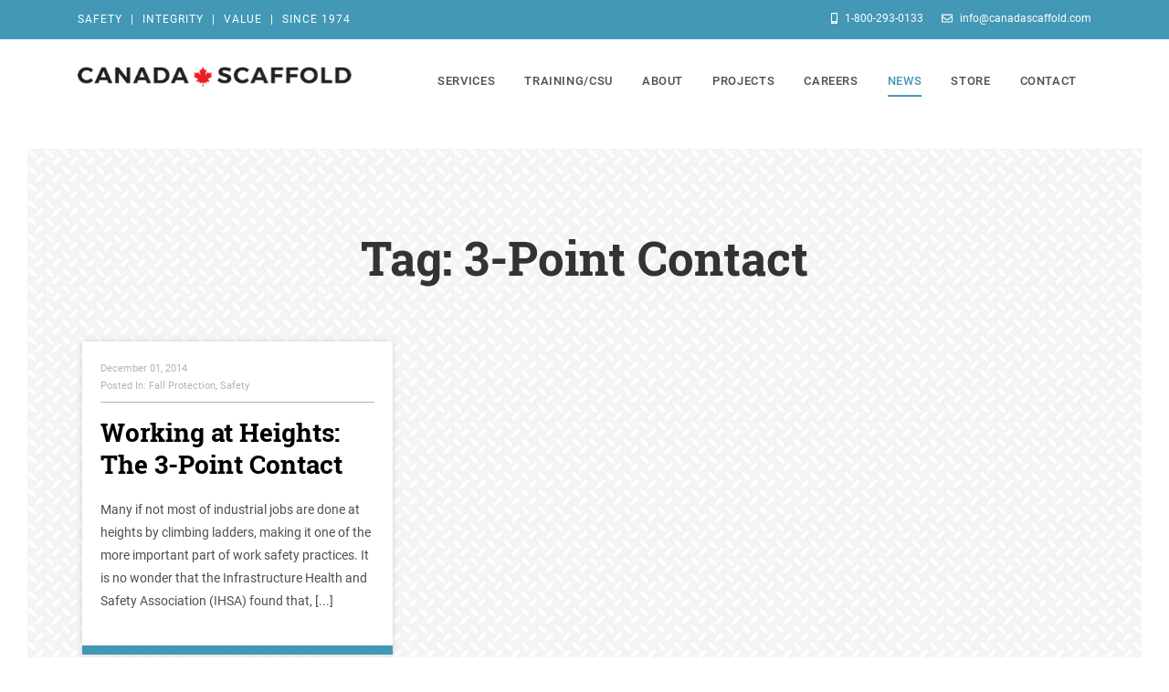

--- FILE ---
content_type: text/html; charset=UTF-8
request_url: https://www.canadascaffold.com/tag/3-point-contact/
body_size: 13702
content:
<!DOCTYPE html><html dir="ltr" lang="en-US" prefix="og: https://ogp.me/ns#"><head ><meta charset="UTF-8" /><meta name="viewport" content="width=device-width, initial-scale=1" /><title>3-point contact | Canada Scaffold</title><meta name="robots" content="max-image-preview:large" /><link rel="canonical" href="https://www.canadascaffold.com/tag/3-point-contact/" /><meta name="generator" content="All in One SEO (AIOSEO) 4.9.2" /> <script type="application/ld+json" class="aioseo-schema">{"@context":"https:\/\/schema.org","@graph":[{"@type":"BreadcrumbList","@id":"https:\/\/www.canadascaffold.com\/tag\/3-point-contact\/#breadcrumblist","itemListElement":[{"@type":"ListItem","@id":"https:\/\/www.canadascaffold.com#listItem","position":1,"name":"Home","item":"https:\/\/www.canadascaffold.com","nextItem":{"@type":"ListItem","@id":"https:\/\/www.canadascaffold.com\/tag\/3-point-contact\/#listItem","name":"3-point contact"}},{"@type":"ListItem","@id":"https:\/\/www.canadascaffold.com\/tag\/3-point-contact\/#listItem","position":2,"name":"3-point contact","previousItem":{"@type":"ListItem","@id":"https:\/\/www.canadascaffold.com#listItem","name":"Home"}}]},{"@type":"CollectionPage","@id":"https:\/\/www.canadascaffold.com\/tag\/3-point-contact\/#collectionpage","url":"https:\/\/www.canadascaffold.com\/tag\/3-point-contact\/","name":"3-point contact | Canada Scaffold","inLanguage":"en-US","isPartOf":{"@id":"https:\/\/www.canadascaffold.com\/#website"},"breadcrumb":{"@id":"https:\/\/www.canadascaffold.com\/tag\/3-point-contact\/#breadcrumblist"}},{"@type":"Organization","@id":"https:\/\/www.canadascaffold.com\/#organization","name":"Canada Scaffold","description":"Experts In Scaffold","url":"https:\/\/www.canadascaffold.com\/"},{"@type":"WebSite","@id":"https:\/\/www.canadascaffold.com\/#website","url":"https:\/\/www.canadascaffold.com\/","name":"Canada Scaffold","description":"Experts In Scaffold","inLanguage":"en-US","publisher":{"@id":"https:\/\/www.canadascaffold.com\/#organization"}}]}</script> <link rel='dns-prefetch' href='//maps.googleapis.com' /><link rel='dns-prefetch' href='//fonts.googleapis.com' /><link rel='dns-prefetch' href='//code.ionicframework.com' /><link rel="alternate" type="application/rss+xml" title="Canada Scaffold &raquo; Feed" href="https://www.canadascaffold.com/feed/" /><link rel="alternate" type="application/rss+xml" title="Canada Scaffold &raquo; Comments Feed" href="https://www.canadascaffold.com/comments/feed/" /><link rel="alternate" type="application/rss+xml" title="Canada Scaffold &raquo; 3-point contact Tag Feed" href="https://www.canadascaffold.com/tag/3-point-contact/feed/" /> <script defer src="[data-uri]"></script> <link rel='stylesheet' id='ambr-pro-css' href='https://www.canadascaffold.com/wp-content/cache/autoptimize/css/autoptimize_single_346097e75c4b925fc781c212dfc89856.css?ver=1552697214' type='text/css' media='all' /><style id='wp-emoji-styles-inline-css' type='text/css'>img.wp-smiley, img.emoji {
		display: inline !important;
		border: none !important;
		box-shadow: none !important;
		height: 1em !important;
		width: 1em !important;
		margin: 0 0.07em !important;
		vertical-align: -0.1em !important;
		background: none !important;
		padding: 0 !important;
	}</style><link rel='stylesheet' id='wp-block-library-css' href='https://www.canadascaffold.com/wp-includes/css/dist/block-library/style.min.css?ver=6.5.7' type='text/css' media='all' /><link rel='stylesheet' id='aioseo/css/src/vue/standalone/blocks/table-of-contents/global.scss-css' href='https://www.canadascaffold.com/wp-content/cache/autoptimize/css/autoptimize_single_8aeaa129c1f80e6e5dbaa329351d1482.css?ver=4.9.2' type='text/css' media='all' /><style id='classic-theme-styles-inline-css' type='text/css'>/*! This file is auto-generated */
.wp-block-button__link{color:#fff;background-color:#32373c;border-radius:9999px;box-shadow:none;text-decoration:none;padding:calc(.667em + 2px) calc(1.333em + 2px);font-size:1.125em}.wp-block-file__button{background:#32373c;color:#fff;text-decoration:none}</style><style id='global-styles-inline-css' type='text/css'>body{--wp--preset--color--black: #000000;--wp--preset--color--cyan-bluish-gray: #abb8c3;--wp--preset--color--white: #ffffff;--wp--preset--color--pale-pink: #f78da7;--wp--preset--color--vivid-red: #cf2e2e;--wp--preset--color--luminous-vivid-orange: #ff6900;--wp--preset--color--luminous-vivid-amber: #fcb900;--wp--preset--color--light-green-cyan: #7bdcb5;--wp--preset--color--vivid-green-cyan: #00d084;--wp--preset--color--pale-cyan-blue: #8ed1fc;--wp--preset--color--vivid-cyan-blue: #0693e3;--wp--preset--color--vivid-purple: #9b51e0;--wp--preset--gradient--vivid-cyan-blue-to-vivid-purple: linear-gradient(135deg,rgba(6,147,227,1) 0%,rgb(155,81,224) 100%);--wp--preset--gradient--light-green-cyan-to-vivid-green-cyan: linear-gradient(135deg,rgb(122,220,180) 0%,rgb(0,208,130) 100%);--wp--preset--gradient--luminous-vivid-amber-to-luminous-vivid-orange: linear-gradient(135deg,rgba(252,185,0,1) 0%,rgba(255,105,0,1) 100%);--wp--preset--gradient--luminous-vivid-orange-to-vivid-red: linear-gradient(135deg,rgba(255,105,0,1) 0%,rgb(207,46,46) 100%);--wp--preset--gradient--very-light-gray-to-cyan-bluish-gray: linear-gradient(135deg,rgb(238,238,238) 0%,rgb(169,184,195) 100%);--wp--preset--gradient--cool-to-warm-spectrum: linear-gradient(135deg,rgb(74,234,220) 0%,rgb(151,120,209) 20%,rgb(207,42,186) 40%,rgb(238,44,130) 60%,rgb(251,105,98) 80%,rgb(254,248,76) 100%);--wp--preset--gradient--blush-light-purple: linear-gradient(135deg,rgb(255,206,236) 0%,rgb(152,150,240) 100%);--wp--preset--gradient--blush-bordeaux: linear-gradient(135deg,rgb(254,205,165) 0%,rgb(254,45,45) 50%,rgb(107,0,62) 100%);--wp--preset--gradient--luminous-dusk: linear-gradient(135deg,rgb(255,203,112) 0%,rgb(199,81,192) 50%,rgb(65,88,208) 100%);--wp--preset--gradient--pale-ocean: linear-gradient(135deg,rgb(255,245,203) 0%,rgb(182,227,212) 50%,rgb(51,167,181) 100%);--wp--preset--gradient--electric-grass: linear-gradient(135deg,rgb(202,248,128) 0%,rgb(113,206,126) 100%);--wp--preset--gradient--midnight: linear-gradient(135deg,rgb(2,3,129) 0%,rgb(40,116,252) 100%);--wp--preset--font-size--small: 13px;--wp--preset--font-size--medium: 20px;--wp--preset--font-size--large: 36px;--wp--preset--font-size--x-large: 42px;--wp--preset--spacing--20: 0.44rem;--wp--preset--spacing--30: 0.67rem;--wp--preset--spacing--40: 1rem;--wp--preset--spacing--50: 1.5rem;--wp--preset--spacing--60: 2.25rem;--wp--preset--spacing--70: 3.38rem;--wp--preset--spacing--80: 5.06rem;--wp--preset--shadow--natural: 6px 6px 9px rgba(0, 0, 0, 0.2);--wp--preset--shadow--deep: 12px 12px 50px rgba(0, 0, 0, 0.4);--wp--preset--shadow--sharp: 6px 6px 0px rgba(0, 0, 0, 0.2);--wp--preset--shadow--outlined: 6px 6px 0px -3px rgba(255, 255, 255, 1), 6px 6px rgba(0, 0, 0, 1);--wp--preset--shadow--crisp: 6px 6px 0px rgba(0, 0, 0, 1);}:where(.is-layout-flex){gap: 0.5em;}:where(.is-layout-grid){gap: 0.5em;}body .is-layout-flex{display: flex;}body .is-layout-flex{flex-wrap: wrap;align-items: center;}body .is-layout-flex > *{margin: 0;}body .is-layout-grid{display: grid;}body .is-layout-grid > *{margin: 0;}:where(.wp-block-columns.is-layout-flex){gap: 2em;}:where(.wp-block-columns.is-layout-grid){gap: 2em;}:where(.wp-block-post-template.is-layout-flex){gap: 1.25em;}:where(.wp-block-post-template.is-layout-grid){gap: 1.25em;}.has-black-color{color: var(--wp--preset--color--black) !important;}.has-cyan-bluish-gray-color{color: var(--wp--preset--color--cyan-bluish-gray) !important;}.has-white-color{color: var(--wp--preset--color--white) !important;}.has-pale-pink-color{color: var(--wp--preset--color--pale-pink) !important;}.has-vivid-red-color{color: var(--wp--preset--color--vivid-red) !important;}.has-luminous-vivid-orange-color{color: var(--wp--preset--color--luminous-vivid-orange) !important;}.has-luminous-vivid-amber-color{color: var(--wp--preset--color--luminous-vivid-amber) !important;}.has-light-green-cyan-color{color: var(--wp--preset--color--light-green-cyan) !important;}.has-vivid-green-cyan-color{color: var(--wp--preset--color--vivid-green-cyan) !important;}.has-pale-cyan-blue-color{color: var(--wp--preset--color--pale-cyan-blue) !important;}.has-vivid-cyan-blue-color{color: var(--wp--preset--color--vivid-cyan-blue) !important;}.has-vivid-purple-color{color: var(--wp--preset--color--vivid-purple) !important;}.has-black-background-color{background-color: var(--wp--preset--color--black) !important;}.has-cyan-bluish-gray-background-color{background-color: var(--wp--preset--color--cyan-bluish-gray) !important;}.has-white-background-color{background-color: var(--wp--preset--color--white) !important;}.has-pale-pink-background-color{background-color: var(--wp--preset--color--pale-pink) !important;}.has-vivid-red-background-color{background-color: var(--wp--preset--color--vivid-red) !important;}.has-luminous-vivid-orange-background-color{background-color: var(--wp--preset--color--luminous-vivid-orange) !important;}.has-luminous-vivid-amber-background-color{background-color: var(--wp--preset--color--luminous-vivid-amber) !important;}.has-light-green-cyan-background-color{background-color: var(--wp--preset--color--light-green-cyan) !important;}.has-vivid-green-cyan-background-color{background-color: var(--wp--preset--color--vivid-green-cyan) !important;}.has-pale-cyan-blue-background-color{background-color: var(--wp--preset--color--pale-cyan-blue) !important;}.has-vivid-cyan-blue-background-color{background-color: var(--wp--preset--color--vivid-cyan-blue) !important;}.has-vivid-purple-background-color{background-color: var(--wp--preset--color--vivid-purple) !important;}.has-black-border-color{border-color: var(--wp--preset--color--black) !important;}.has-cyan-bluish-gray-border-color{border-color: var(--wp--preset--color--cyan-bluish-gray) !important;}.has-white-border-color{border-color: var(--wp--preset--color--white) !important;}.has-pale-pink-border-color{border-color: var(--wp--preset--color--pale-pink) !important;}.has-vivid-red-border-color{border-color: var(--wp--preset--color--vivid-red) !important;}.has-luminous-vivid-orange-border-color{border-color: var(--wp--preset--color--luminous-vivid-orange) !important;}.has-luminous-vivid-amber-border-color{border-color: var(--wp--preset--color--luminous-vivid-amber) !important;}.has-light-green-cyan-border-color{border-color: var(--wp--preset--color--light-green-cyan) !important;}.has-vivid-green-cyan-border-color{border-color: var(--wp--preset--color--vivid-green-cyan) !important;}.has-pale-cyan-blue-border-color{border-color: var(--wp--preset--color--pale-cyan-blue) !important;}.has-vivid-cyan-blue-border-color{border-color: var(--wp--preset--color--vivid-cyan-blue) !important;}.has-vivid-purple-border-color{border-color: var(--wp--preset--color--vivid-purple) !important;}.has-vivid-cyan-blue-to-vivid-purple-gradient-background{background: var(--wp--preset--gradient--vivid-cyan-blue-to-vivid-purple) !important;}.has-light-green-cyan-to-vivid-green-cyan-gradient-background{background: var(--wp--preset--gradient--light-green-cyan-to-vivid-green-cyan) !important;}.has-luminous-vivid-amber-to-luminous-vivid-orange-gradient-background{background: var(--wp--preset--gradient--luminous-vivid-amber-to-luminous-vivid-orange) !important;}.has-luminous-vivid-orange-to-vivid-red-gradient-background{background: var(--wp--preset--gradient--luminous-vivid-orange-to-vivid-red) !important;}.has-very-light-gray-to-cyan-bluish-gray-gradient-background{background: var(--wp--preset--gradient--very-light-gray-to-cyan-bluish-gray) !important;}.has-cool-to-warm-spectrum-gradient-background{background: var(--wp--preset--gradient--cool-to-warm-spectrum) !important;}.has-blush-light-purple-gradient-background{background: var(--wp--preset--gradient--blush-light-purple) !important;}.has-blush-bordeaux-gradient-background{background: var(--wp--preset--gradient--blush-bordeaux) !important;}.has-luminous-dusk-gradient-background{background: var(--wp--preset--gradient--luminous-dusk) !important;}.has-pale-ocean-gradient-background{background: var(--wp--preset--gradient--pale-ocean) !important;}.has-electric-grass-gradient-background{background: var(--wp--preset--gradient--electric-grass) !important;}.has-midnight-gradient-background{background: var(--wp--preset--gradient--midnight) !important;}.has-small-font-size{font-size: var(--wp--preset--font-size--small) !important;}.has-medium-font-size{font-size: var(--wp--preset--font-size--medium) !important;}.has-large-font-size{font-size: var(--wp--preset--font-size--large) !important;}.has-x-large-font-size{font-size: var(--wp--preset--font-size--x-large) !important;}
.wp-block-navigation a:where(:not(.wp-element-button)){color: inherit;}
:where(.wp-block-post-template.is-layout-flex){gap: 1.25em;}:where(.wp-block-post-template.is-layout-grid){gap: 1.25em;}
:where(.wp-block-columns.is-layout-flex){gap: 2em;}:where(.wp-block-columns.is-layout-grid){gap: 2em;}
.wp-block-pullquote{font-size: 1.5em;line-height: 1.6;}</style><link rel='stylesheet' id='contact-form-7-css' href='https://www.canadascaffold.com/wp-content/cache/autoptimize/css/autoptimize_single_3fd2afa98866679439097f4ab102fe0a.css?ver=5.9.8' type='text/css' media='all' /><link rel='stylesheet' id='google-fonts-css' href='https://fonts.googleapis.com/css?family=PT+Sans%3A300%2C400%2C500%2C700&#038;ver=6.5.7' type='text/css' media='all' /><link rel='stylesheet' id='ionicons-css' href='//code.ionicframework.com/ionicons/2.0.1/css/ionicons.min.css?ver=6.5.7' type='text/css' media='all' /><link rel='stylesheet' id='theme-style-css' href='https://www.canadascaffold.com/wp-content/cache/autoptimize/css/autoptimize_single_d0814af56e1153a4230c04fb1221b89b.css?ver=1.12' type='text/css' media='all' /><link rel='stylesheet' id='custom-style-css' href='https://www.canadascaffold.com/wp-content/cache/autoptimize/css/autoptimize_single_4ce9279f04eb70705369e054328f62de.css?ver=1.12' type='text/css' media='all' /> <script type="text/javascript" src="https://www.canadascaffold.com/wp-includes/js/jquery/jquery.min.js?ver=3.7.1" id="jquery-core-js"></script> <script defer type="text/javascript" src="https://www.canadascaffold.com/wp-includes/js/jquery/jquery-migrate.min.js?ver=3.4.1" id="jquery-migrate-js"></script> <script defer type="text/javascript" src="https://www.canadascaffold.com/wp-includes/js/imagesloaded.min.js?ver=5.0.0" id="imagesloaded-js"></script> <script defer type="text/javascript" src="https://www.canadascaffold.com/wp-includes/js/masonry.min.js?ver=4.2.2" id="masonry-js"></script> <script defer type="text/javascript" src="https://www.canadascaffold.com/wp-content/themes/canada-scaffold/src/js/theme/masonry-blog-min.js?ver=6.5.7" id="masonry-blog-js-js"></script> <script defer id="my_loadmore-js-extra" src="[data-uri]"></script> <script defer type="text/javascript" src="https://www.canadascaffold.com/wp-content/themes/canada-scaffold/src/js/theme/myloadmore-min.js?ver=6.5.7" id="my_loadmore-js"></script> <script defer type="text/javascript" src="//maps.googleapis.com/maps/api/js?v=3.exp&amp;key=AIzaSyDRwZewCMoXI1gnvtfeanRKLdz5W_wNThE&amp;ver=6.5.7" id="google-map-api-js"></script> <script defer type="text/javascript" src="https://www.canadascaffold.com/wp-content/themes/canada-scaffold/assets/js/fontawesome-all.min.js?ver=6.5.7" id="fontawesome-js"></script> <script defer type="text/javascript" src="https://www.canadascaffold.com/wp-content/themes/canada-scaffold/assets/js/master-js-min.js?ver=1.12" id="master-js-js"></script> <link rel="https://api.w.org/" href="https://www.canadascaffold.com/wp-json/" /><link rel="alternate" type="application/json" href="https://www.canadascaffold.com/wp-json/wp/v2/tags/53" /><link rel="EditURI" type="application/rsd+xml" title="RSD" href="https://www.canadascaffold.com/xmlrpc.php?rsd" /><meta name="generator" content="WordPress 6.5.7" /> <script defer src="[data-uri]"></script><script defer src="[data-uri]"></script> <noscript> <img height="1" width="1" style="display:none;" alt="" src="https://px.ads.linkedin.com/collect/?pid=6681516&fmt=gif" /> </noscript><link rel="icon" href="https://www.canadascaffold.com/wp-content/uploads/2018/04/scaffold-favicon.png" /><link rel="pingback" href="https://www.canadascaffold.com/xmlrpc.php" /> <script defer id="mcjs" src="[data-uri]"></script><style type="text/css">.recentcomments a{display:inline !important;padding:0 !important;margin:0 !important;}</style></head><body class="archive tag tag-3-point-contact tag-53 header-full-width full-width-content genesis-breadcrumbs-hidden" itemscope itemtype="https://schema.org/WebPage"><div class="site-container"><ul class="genesis-skip-link"><li><a href="#genesis-nav-primary" class="screen-reader-shortcut"> Skip to primary navigation</a></li><li><a href="#genesis-content" class="screen-reader-shortcut"> Skip to main content</a></li></ul><header class="site-header" id="no-header" itemscope itemtype="https://schema.org/WPHeader"><div class="pre-nav-bar d-none d-lg-block"><div class="container"><div class="row"><div class="col-sm-6"><p class="pre-nav-bar__tagline">SAFETY <span class="divider">|</span> INTEGRITY <span class="divider">|</span> VALUE <span class="divider">|</span> SINCE 1974</p></div><div class="col-sm-6 pre-nav-bar__contact"><a class="pre-nav-bar__phone" href="tel:18002930133"><i class="fas fa-mobile-alt"></i> 1-800-293-0133</a><a class="pre-nav-bar__email" href="mailto:info@canadascaffold.com"><i class="far fa-envelope"></i> info@canadascaffold.com</a></div></div></div></div><div class="primary-nav nav-wrapper"><div class="container"><div class="row"><div class="col-lg-12 primary-nav__inner-col"><div class="title-area"><p class="site-title" itemprop="headline"><span class="screen-reader-text">Canada Scaffold</span><a href="https://www.canadascaffold.com
 " class="custom-logo-link" rel="home" itemprop="url"><img width="407" height="30" src="https://www.canadascaffold.com/wp-content/uploads/2018/04/canada-scaffold-logo.png" class="custom-logo" alt="Canada Scaffold Vancouver" itemprop="logo"></a></p><p class="site-description" itemprop="description">Experts In Scaffold</p></div><nav class="nav-primary" aria-label="Main" itemscope itemtype="https://schema.org/SiteNavigationElement" id="genesis-nav-primary"><ul id="menu-primary-menu" class="menu genesis-nav-menu menu-primary js-superfish"><li id="menu-item-207" class="menu-item menu-item-type-custom menu-item-object-custom menu-item-has-children menu-item-207"><a itemprop="url"><span itemprop="name">Services</span></a><ul class="sub-menu"><li id="menu-item-203" class="menu-item menu-item-type-post_type menu-item-object-cs_services menu-item-has-children menu-item-203"><a href="https://www.canadascaffold.com/services/scaffold/" itemprop="url"><span itemprop="name">Scaffold</span></a><ul class="sub-menu"><li id="menu-item-1877" class="menu-item menu-item-type-post_type menu-item-object-cs_services menu-item-1877"><a href="https://www.canadascaffold.com/services/scaffold/rental-and-sales/" itemprop="url"><span itemprop="name">Rental and Sales</span></a></li><li id="menu-item-1887" class="menu-item menu-item-type-post_type menu-item-object-cs_services menu-item-1887"><a href="https://www.canadascaffold.com/services/scaffold/scaffold-installation/" itemprop="url"><span itemprop="name">Scaffold Installation</span></a></li></ul></li><li id="menu-item-201" class="menu-item menu-item-type-post_type menu-item-object-cs_services menu-item-has-children menu-item-201"><a href="https://www.canadascaffold.com/services/events/" itemprop="url"><span itemprop="name">Event &#038; Film Rentals</span></a><ul class="sub-menu"><li id="menu-item-21794" class="menu-item menu-item-type-post_type menu-item-object-page menu-item-21794"><a href="https://www.canadascaffold.com/public-access-decks/" itemprop="url"><span itemprop="name">Public Access Decks</span></a></li><li id="menu-item-21793" class="menu-item menu-item-type-post_type menu-item-object-page menu-item-21793"><a href="https://www.canadascaffold.com/21784-2/" itemprop="url"><span itemprop="name">Stages</span></a></li><li id="menu-item-21443" class="menu-item menu-item-type-post_type menu-item-object-page menu-item-21443"><a href="https://www.canadascaffold.com/marquee-frame-tents/" itemprop="url"><span itemprop="name">Marquee &#038; Frame Tents</span></a></li><li id="menu-item-21441" class="menu-item menu-item-type-post_type menu-item-object-page menu-item-21441"><a href="https://www.canadascaffold.com/towers/" itemprop="url"><span itemprop="name">Towers</span></a></li><li id="menu-item-21445" class="menu-item menu-item-type-post_type menu-item-object-page menu-item-21445"><a href="https://www.canadascaffold.com/bleachers-grandstands/" itemprop="url"><span itemprop="name">Bleachers &#038; Grandstands</span></a></li><li id="menu-item-21442" class="menu-item menu-item-type-post_type menu-item-object-page menu-item-21442"><a href="https://www.canadascaffold.com/the-bar/" itemprop="url"><span itemprop="name">The Bar</span></a></li></ul></li><li id="menu-item-204" class="menu-item menu-item-type-post_type menu-item-object-cs_services menu-item-204"><a href="https://www.canadascaffold.com/services/shoring/" itemprop="url"><span itemprop="name">Shoring Systems</span></a></li><li id="menu-item-205" class="menu-item menu-item-type-post_type menu-item-object-cs_services menu-item-205"><a href="https://www.canadascaffold.com/services/structural-steel/" itemprop="url"><span itemprop="name">Structural Steel</span></a></li><li id="menu-item-206" class="menu-item menu-item-type-post_type menu-item-object-cs_services menu-item-has-children menu-item-206"><a href="https://www.canadascaffold.com/services/swing-stage/" itemprop="url"><span itemprop="name">Swing Stage</span></a><ul class="sub-menu"><li id="menu-item-1907" class="menu-item menu-item-type-post_type menu-item-object-cs_services menu-item-1907"><a href="https://www.canadascaffold.com/services/swing-stage/rental-equipment/" itemprop="url"><span itemprop="name">Rental Equipment</span></a></li><li id="menu-item-1906" class="menu-item menu-item-type-post_type menu-item-object-cs_services menu-item-1906"><a href="https://www.canadascaffold.com/services/swing-stage/permanent-equipment/" itemprop="url"><span itemprop="name">Permanent Equipment</span></a></li><li id="menu-item-1908" class="menu-item menu-item-type-post_type menu-item-object-cs_services menu-item-1908"><a href="https://www.canadascaffold.com/services/swing-stage/safety/" itemprop="url"><span itemprop="name">Safety Equipment</span></a></li></ul></li><li id="menu-item-18420" class="menu-item menu-item-type-custom menu-item-object-custom menu-item-18420"><a href="http://www.canadascaffold.com/services/material-hoist/" itemprop="url"><span itemprop="name">Material Hoist</span></a></li><li id="menu-item-199" class="menu-item menu-item-type-post_type menu-item-object-cs_services menu-item-199"><a href="https://www.canadascaffold.com/services/construction-fencing/" itemprop="url"><span itemprop="name">Temporary Fencing</span></a></li><li id="menu-item-200" class="menu-item menu-item-type-post_type menu-item-object-cs_services menu-item-200"><a href="https://www.canadascaffold.com/services/css-connectors/" itemprop="url"><span itemprop="name">CSS Connectors</span></a></li><li id="menu-item-7229" class="menu-item menu-item-type-post_type menu-item-object-page menu-item-7229"><a href="https://www.canadascaffold.com/portables-and-tank-services/" itemprop="url"><span itemprop="name">Portables and Tank Services</span></a></li><li id="menu-item-202" class="menu-item menu-item-type-post_type menu-item-object-cs_services menu-item-202"><a href="https://www.canadascaffold.com/services/safety/" itemprop="url"><span itemprop="name">Safety and Training</span></a></li><li id="menu-item-1774" class="menu-item menu-item-type-post_type menu-item-object-page menu-item-1774"><a href="https://www.canadascaffold.com/training-csu/structural-testing-laboratory/" itemprop="url"><span itemprop="name">Testing and R&#038;D</span></a></li></ul></li><li id="menu-item-1772" class="menu-item menu-item-type-post_type menu-item-object-page menu-item-has-children menu-item-1772"><a href="https://www.canadascaffold.com/training-csu/" itemprop="url"><span itemprop="name">Training/CSU</span></a><ul class="sub-menu"><li id="menu-item-8005" class="menu-item menu-item-type-post_type menu-item-object-page menu-item-8005"><a href="https://www.canadascaffold.com/training-csu/frame-scaffold-cpt/" itemprop="url"><span itemprop="name">Frame Scaffold Training</span></a></li><li id="menu-item-8019" class="menu-item menu-item-type-post_type menu-item-object-page menu-item-8019"><a href="https://www.canadascaffold.com/training-csu/system-scaffold-cpt/" itemprop="url"><span itemprop="name">System Scaffold Training</span></a></li><li id="menu-item-8027" class="menu-item menu-item-type-post_type menu-item-object-page menu-item-8027"><a href="https://www.canadascaffold.com/instructors/" itemprop="url"><span itemprop="name">Instructors</span></a></li></ul></li><li id="menu-item-247" class="menu-item menu-item-type-custom menu-item-object-custom menu-item-has-children menu-item-247"><a itemprop="url"><span itemprop="name">About</span></a><ul class="sub-menu"><li id="menu-item-246" class="menu-item menu-item-type-post_type menu-item-object-page menu-item-246"><a href="https://www.canadascaffold.com/why-work-here/" itemprop="url"><span itemprop="name">Why Work Here</span></a></li><li id="menu-item-1669" class="menu-item menu-item-type-post_type menu-item-object-page menu-item-1669"><a href="https://www.canadascaffold.com/our-team/" itemprop="url"><span itemprop="name">Team</span></a></li><li id="menu-item-157" class="menu-item menu-item-type-post_type menu-item-object-page menu-item-157"><a href="https://www.canadascaffold.com/about/" itemprop="url"><span itemprop="name">History</span></a></li></ul></li><li id="menu-item-1658" class="menu-item menu-item-type-post_type_archive menu-item-object-projects menu-item-1658"><a href="https://www.canadascaffold.com/projects/" itemprop="url"><span itemprop="name">Projects</span></a></li><li id="menu-item-155" class="menu-item menu-item-type-post_type menu-item-object-page menu-item-155"><a href="https://www.canadascaffold.com/careers/" itemprop="url"><span itemprop="name">Careers</span></a></li><li id="menu-item-154" class="menu-item menu-item-type-post_type menu-item-object-page current_page_parent menu-item-154 current-menu-item"><a href="https://www.canadascaffold.com/news/" itemprop="url"><span itemprop="name">News</span></a></li><li id="menu-item-14939" class="menu-item menu-item-type-custom menu-item-object-custom menu-item-14939"><a href="https://store.canadascaffold.com/collections/fence-brackets" itemprop="url"><span itemprop="name">Store</span></a></li><li id="menu-item-153" class="menu-item menu-item-type-post_type menu-item-object-page menu-item-153"><a href="https://www.canadascaffold.com/contact/" itemprop="url"><span itemprop="name">Contact</span></a></li></ul></nav></div></div></div></div></header><div class="site-inner"><div class="content-sidebar-wrap"><main class="content" id="genesis-content"><div id="posts" class="content-section-wrapper no-banner"><div class="container"><div class="row justify-content-md-center"><div class="col-md-12"><div class="blog-header"><h1>Tag: 3-point contact</h1></div><section id="ms-loading" class="post-excerpt-section row"><div class="loading-posts"><img class="loader" src="https://www.canadascaffold.com/wp-content/themes/canada-scaffold/assets/images/loading.gif" alt="Loading"></div></section><section id="ms-container" class="post-excerpt-section row"><article id="post-1171" class="col-sm-12 col-md-6 col-lg-4 ms-item  post-1171 post type-post status-publish format-standard has-post-thumbnail category-fall-protection category-safety tag-3-point-contact tag-3-point-rule tag-fall-protection-2 tag-ihsa tag-ladder-safety-tips tag-safety-equipment tag-work-at-height entry" itemscope="" itemtype="https://schema.org/CreativeWork"><div class="post-outer"><a href="https://www.canadascaffold.com/working-heights-3-point-contact/" rel="bookmark"><div class="overlay"><p>Read More</p></div><div class="post-inner"><header class="entry-header"><p class="entry-meta"><span class="entry-time" itemprop="datePublished">December 01, 2014 </span><br><span class="post-category">Posted In: Fall Protection<span class="comma">, </span>Safety<span class="comma">, </span></span></p><h3 class="entry-title">Working at Heights: The 3-Point Contact</h3></header><div class="entry-content"><p>Many if not most of industrial jobs are done at heights by climbing ladders, making it one of the more important part of work safety practices. It is no wonder that the Infrastructure Health and Safety Association (IHSA) found that, [...]</p></div></div><div class="read-more-mobile"><span class="btn btn-primary more-posts-btn">Read More</span></div></a></div></article></section></div></div></div></div></main></div></div><footer class="site-footer" itemscope itemtype="https://schema.org/WPFooter"><section id="footer-section"><div class="container-fluid"><div class="row"><div id="testimonial-wrapper" class="col-lg-4"><div class="overlay"></div><div class="testimonial-inner"><blockquote>Thank you for sending out a great crew to build our stair tower at Cloverdale Gateway. The 3 team crew worked hard and efficient and did a great job!</blockquote><cite>Ed - Prism Construction Ltd.<br>Delta</cite><div class="btn-wrapper"><a href="https://www.canadascaffold.com/contact/" class="btn btn-secondary">Request a Quote<i class="fa fa-angle-right" aria-hidden="true"></i></a></div><blockquote>It has been a pleasure working with companies such as yours this past year, and our success through 2019 was largely attributed to the strong sub-trade and supplier relationships that we enjoy.</blockquote><cite>Scott Jacob - Owner<br>Jacob Bros Construction</cite><div class="btn-wrapper"><a href="https://www.canadascaffold.com/contact/" class="btn btn-secondary">Request a Quote<i class="fa fa-angle-right" aria-hidden="true"></i></a></div><blockquote>Your team is one of the most accommodating and efficient teams I've ever had the pleasure of working with. Truly the best of the best. Thank you and your team for your ongoing generosity and partnership in putting on our largest community celebration of the year. I look forward to working with you all again for LOH 2020.</blockquote><cite>Bonny Bung - Special Events Officer<br>Lights of Hope, St. Paul's Foundation</cite><div class="btn-wrapper"><a href="https://www.canadascaffold.com/contact/" class="btn btn-secondary">Request a Quote<i class="fa fa-angle-right" aria-hidden="true"></i></a></div><blockquote>Thank you again to the Canada Scaffold crew for another amazing job done. Sidings are powder coated metal and the boys were so careful when removing the scaffold! I am so impressed. They are very appreciated!</blockquote><cite>Annie Hsu - Class 1 Construction<br>Vancouver</cite><div class="btn-wrapper"><a href="https://www.canadascaffold.com/contact/" class="btn btn-secondary">Request a Quote<i class="fa fa-angle-right" aria-hidden="true"></i></a></div><blockquote>When I needed scaffolding built up inside my house to install skylights, Canada Scaffold came to the rescue! From the first call with Kelly to the final take-down, their service was friendly, knowledgeable, humourous, and sincere. The installers were polite, courteous and clean. They called ahead of time so I was ready to great them and they made friends with my dog so he would stop barking! Would recommend them highly!</blockquote><cite>Penny - <br>Vancouver</cite><div class="btn-wrapper"><a href="https://www.canadascaffold.com/contact/" class="btn btn-secondary">Request a Quote<i class="fa fa-angle-right" aria-hidden="true"></i></a></div><blockquote>Thank you again to you and your company for fitting us in like you did.  It is immensely appreciated.</blockquote><cite> - Black and McDonald Ltd<br>Vancouver</cite><div class="btn-wrapper"><a href="https://www.canadascaffold.com/contact/" class="btn btn-secondary">Request a Quote<i class="fa fa-angle-right" aria-hidden="true"></i></a></div><blockquote>Thank you and your team for such an impressive efficiency!</blockquote><cite> - Class 1 Construction<br>Vancouver</cite><div class="btn-wrapper"><a href="https://www.canadascaffold.com/contact/" class="btn btn-secondary">Request a Quote<i class="fa fa-angle-right" aria-hidden="true"></i></a></div><blockquote>Canada Scaffold Supply has been on our Approved Suppliers List for  years and have carried out a variety of projects on our portfolio of buildings and property. We have found Canada Scaffold to be very responsive, timely and attentive to detail. They have also been able to produce Auto CAD drawings and program charts for all our projects. Thank you!</blockquote><cite>Ray Hicks - Sales<br>RONA Squamish/Whistler</cite><div class="btn-wrapper"><a href="https://www.canadascaffold.com/contact/" class="btn btn-secondary">Request a Quote<i class="fa fa-angle-right" aria-hidden="true"></i></a></div><blockquote>One of the best decisions we made while building our luxury homes was hiring Canada Scaffold Supply Co. Ltd. for all Bradner Homes custom structural steel and scaffolding needs. The guys were always on schedule and on budget-turning a major construction into an enjoyable and satisfying project.  Canada Scaffold team takes great pride in its work and it shows. I recommend them highly.</blockquote><cite>Colin Bradner - Partner<br>Bradner Homes</cite><div class="btn-wrapper"><a href="https://www.canadascaffold.com/contact/" class="btn btn-secondary">Request a Quote<i class="fa fa-angle-right" aria-hidden="true"></i></a></div></div></div><div class="col-lg-8"><div class="footer-inner"><div class="row"><div class="col-sm-6 offset-lg-1 col-md-4 footer-list"><h4>Locations</h4><ul><li><table><tr><td class="company-name">Duncan Office</td></tr><tr><td>2699 Sahilton Road</td></tr><tr><td>Unit D</td></tr><tr><td>Duncan,&nbsp;BC &nbsp;V0R 2C0</td></tr></table></li><li><table><tr><td class="company-name">Kelowna Office</td></tr><tr><td>250 Edwards Road</td></tr><tr><td>Kelowna,&nbsp;BC&nbsp;V1X 8G6</td></tr></table></li><li><table><tr><td class="company-name">Head Office</td></tr><tr><td>11331 Twigg Place</td></tr><tr><td>Richmond,&nbsp;BC&nbsp;V6V 3C9</td></tr></table></li></ul></div><div class="col-sm-6 col-md-4 footer-list"><h4>Services</h4><ul><li><a href="https://www.canadascaffold.com/services/material-hoist/" title="Material Hoist" rel="bookmark">Material Hoist</a></li><li><a href="https://www.canadascaffold.com/services/portables-and-tank-services/" title="Portables and Tank Services" rel="bookmark">Portables and Tank Services</a></li><li><a href="https://www.canadascaffold.com/services/events/" title="Event Rentals" rel="bookmark">Event Rentals</a></li><li><a href="https://www.canadascaffold.com/services/construction-fencing/" title="Temporary Fencing" rel="bookmark">Temporary Fencing</a></li><li><a href="https://www.canadascaffold.com/services/swing-stage/" title="Swing Stage" rel="bookmark">Swing Stage</a></li><li><a href="https://www.canadascaffold.com/services/safety/" title="Safety and Training" rel="bookmark">Safety and Training</a></li><li><a href="https://www.canadascaffold.com/services/css-connectors/" title="CSS Connectors" rel="bookmark">CSS Connectors</a></li><li><a href="https://www.canadascaffold.com/services/shoring/" title="Shoring Systems" rel="bookmark">Shoring Systems</a></li><li><a href="https://www.canadascaffold.com/services/structural-steel/" title="Structural Steel" rel="bookmark">Structural Steel</a></li><li><a href="https://www.canadascaffold.com/services/scaffold/" title="Scaffold" rel="bookmark">Scaffold</a></li></ul></div><div class="col-md-3 social-media"><ul class="social-media"><li itemscope itemtype="http://schema.org/Organization"><a href="https://www.facebook.com/CanadaScaffold" target="_blank" itemprop="url"><i class="fab fa-facebook-f"></i></a></li><li itemscope itemtype="http://schema.org/Organization"><a href="https://twitter.com/canadascaffold" target="_blank" itemprop="url"><i class="fab fa-twitter"></i></a></li><li itemscope itemtype="http://schema.org/Organization"><a href="https://www.instagram.com/canadascaffold/" target="_blank" itemprop="url"><i class="fab fa-instagram"></i></a></li><li itemscope itemtype="http://schema.org/Organization"><a href="https://www.linkedin.com/company/canada-scaffold/" target="_blank" itemprop="url"><i class="fab fa-linkedin-in"></i></a></li></ul></div></div></div></div></div></div></section><section id="footer-copyright"><div class="container"><div class="row align-items-end"><div class="col-md-8"><img class="footer-img" src="https://www.canadascaffold.com/wp-content/themes/canada-scaffold/assets/images/img_foot0.png" alt="Canada Scaffold Supply Co. Ltd. Cartoon Person"><div class="footer-nav-wrapper"><div class="menu-footer-navigation-container"><ul id="footer-nav" class="menu"><li id="menu-item-222" class="menu-item menu-item-type-post_type menu-item-object-page menu-item-222"><a href="https://www.canadascaffold.com/sitemap/" itemprop="url">Sitemap</a><span class="pipeDivider">|</span></li><li id="menu-item-221" class="menu-item menu-item-type-post_type menu-item-object-page menu-item-221"><a href="https://www.canadascaffold.com/privacy-policy/" itemprop="url">Privacy Policy</a><span class="pipeDivider">|</span></li><li id="menu-item-220" class="menu-item menu-item-type-post_type menu-item-object-page menu-item-220"><a href="https://www.canadascaffold.com/terms-of-use/" itemprop="url">Terms of Use</a><span class="pipeDivider">|</span></li><li id="menu-item-223" class="menu-item menu-item-type-post_type menu-item-object-page menu-item-223"><a href="https://www.canadascaffold.com/contact/" itemprop="url">Contact</a><span class="pipeDivider">|</span></li></ul></div><div class="copyright">Canada Scaffold Supply Co. Ltd.<br>&copy; 2025, All Rights Reserved.</div></div></div><div class="col-md-4 website-design"><p>Web Design by <a href="http://ambr.ca" target="_blank" rel="bookmark">Ambr Digital</a></p></div></div></div></section></footer></div><div class="modal fade" id="newsletterModal" tabindex="-1" role="dialog"  aria-hidden="true"><div class="modal-dialog modal-dialog-centered" role="document"><div class="modal-content"><div class="modal-body"><div id="mc_embed_signup"> <button type="button" class="btn-close" data-dismiss="modal"></button><form action="https://bctechsummit.us4.list-manage.com/subscribe/post?u=b0bcbabaac63c72bc4e1e84af&amp;id=ce3f2fd3ee" method="post" id="mc-embedded-subscribe-form" name="mc-embedded-subscribe-form" class="validate" target="_blank" novalidate><div id="mc_embed_signup_scroll"><h3>SUBSCRIBE FOR UPDATES</h3><p>Be the first to find out about all the major announcements and breaking news from the #BCTECH Summit.</p><div class="mc-field-group"> <input type="email" value="" name="EMAIL" placeholder="Email Address" class="required email" id="mce-EMAIL"></div><div class="mc-field-group"> <input type="text" value="" name="FNAME" placeholder="First Name" class="" id="mce-FNAME"></div><div class="mc-field-group"> <input type="text" value="" name="LNAME" placeholder="Last Name" class="" id="mce-LNAME"></div><div class="mc-field-group"> <input type="text" value="" name="MMERGE3" placeholder="Company" class="" id="mce-MMERGE3"></div><div class="mc-field-group"> <input type="text" value="" name="MMERGE4" placeholder="Country" class="" id="mce-MMERGE4"></div><div id="mce-responses" class="clear"><div class="response" id="mce-error-response" style="display:none"></div><div class="response" id="mce-success-response" style="display:none"></div></div><div style="position: absolute; left: -5000px;" aria-hidden="true"><input type="text" name="b_b0bcbabaac63c72bc4e1e84af_ce3f2fd3ee" tabindex="-1" value=""></div><div class="clear"><input type="submit" value="Subscribe" name="subscribe" id="mc-embedded-subscribe" class="btn btn-primary"></div></div></form></div> <script defer type='text/javascript' src='//s3.amazonaws.com/downloads.mailchimp.com/js/mc-validate.js'></script><script defer src="[data-uri]"></script> </div></div></div></div><script type="module"  src="https://www.canadascaffold.com/wp-content/plugins/all-in-one-seo-pack/dist/Lite/assets/table-of-contents.95d0dfce.js?ver=4.9.2" id="aioseo/js/src/vue/standalone/blocks/table-of-contents/frontend.js-js"></script> <script type="text/javascript" src="https://www.canadascaffold.com/wp-includes/js/dist/vendor/wp-polyfill-inert.min.js?ver=3.1.2" id="wp-polyfill-inert-js"></script> <script type="text/javascript" src="https://www.canadascaffold.com/wp-includes/js/dist/vendor/regenerator-runtime.min.js?ver=0.14.0" id="regenerator-runtime-js"></script> <script type="text/javascript" src="https://www.canadascaffold.com/wp-includes/js/dist/vendor/wp-polyfill.min.js?ver=3.15.0" id="wp-polyfill-js"></script> <script type="text/javascript" src="https://www.canadascaffold.com/wp-includes/js/dist/hooks.min.js?ver=2810c76e705dd1a53b18" id="wp-hooks-js"></script> <script type="text/javascript" src="https://www.canadascaffold.com/wp-includes/js/dist/i18n.min.js?ver=5e580eb46a90c2b997e6" id="wp-i18n-js"></script> <script defer id="wp-i18n-js-after" src="[data-uri]"></script> <script defer type="text/javascript" src="https://www.canadascaffold.com/wp-content/cache/autoptimize/js/autoptimize_single_efc27e253fae1b7b891fb5a40e687768.js?ver=5.9.8" id="swv-js"></script> <script defer id="contact-form-7-js-extra" src="[data-uri]"></script> <script defer type="text/javascript" src="https://www.canadascaffold.com/wp-content/cache/autoptimize/js/autoptimize_single_0b1719adf5fa7231cb1a1b54cf11a50e.js?ver=5.9.8" id="contact-form-7-js"></script> <script defer type="text/javascript" src="https://www.canadascaffold.com/wp-includes/js/hoverIntent.min.js?ver=1.10.2" id="hoverIntent-js"></script> <script defer type="text/javascript" src="https://www.canadascaffold.com/wp-content/themes/genesis/lib/js/menu/superfish.min.js?ver=1.7.10" id="superfish-js"></script> <script defer type="text/javascript" src="https://www.canadascaffold.com/wp-content/themes/genesis/lib/js/menu/superfish.args.min.js?ver=3.5.0" id="superfish-args-js"></script> <script defer type="text/javascript" src="https://www.canadascaffold.com/wp-content/themes/genesis/lib/js/skip-links.min.js?ver=3.5.0" id="skip-links-js"></script> <script defer id="ambr-responsive-menu-js-extra" src="[data-uri]"></script> <script defer type="text/javascript" src="https://www.canadascaffold.com/wp-content/themes/canada-scaffold/assets/js/responsive-menus-min.js?ver=1552697214" id="ambr-responsive-menu-js"></script> </body></html>

--- FILE ---
content_type: text/css
request_url: https://www.canadascaffold.com/wp-content/cache/autoptimize/css/autoptimize_single_346097e75c4b925fc781c212dfc89856.css?ver=1552697214
body_size: 33024
content:
@charset "UTF-8";
/*!
 * Bootstrap v4.0.0-beta.3 (https://getbootstrap.com)
 * Copyright 2011-2017 The Bootstrap Authors
 * Copyright 2011-2017 Twitter, Inc.
 * Licensed under MIT (https://github.com/twbs/bootstrap/blob/master/LICENSE)
 */
:root{--blue:#335875;--indigo:#6610f2;--purple:#754989;--pink:#ea2f6d;--red:#dc3545;--orange:#fd7e14;--yellow:#ffd620;--green:#28a745;--teal:#4298b5;--cyan:#17a2b8;--white:#fff;--gray:#868e96;--gray-dark:#333;--lime:#b3d66e;--dirty-green:#489a99;--gold:#666823;--primary:#4298b5;--secondary:#ffd620;--success:#28a745;--info:#17a2b8;--warning:#ffd620;--danger:#dc3545;--light:#f8f9fa;--dark:#333;--breakpoint-xs:0;--breakpoint-sm:576px;--breakpoint-md:768px;--breakpoint-lg:992px;--breakpoint-xl:1200px;--font-family-sans-serif:-apple-system,BlinkMacSystemFont,"Segoe UI",Roboto,"Helvetica Neue",Arial,sans-serif,"Apple Color Emoji","Segoe UI Emoji","Segoe UI Symbol";--font-family-monospace:SFMono-Regular,Menlo,Monaco,Consolas,"Liberation Mono","Courier New",monospace}*,*:before,*:after{box-sizing:border-box}html{font-family:sans-serif;line-height:1.15;-webkit-text-size-adjust:100%;-ms-text-size-adjust:100%;-ms-overflow-style:scrollbar;-webkit-tap-highlight-color:rgba(0,0,0,0)}@-ms-viewport{width:device-width}article,aside,dialog,figcaption,figure,footer,header,hgroup,main,nav,section{display:block}body{margin:0;font-family:-apple-system,BlinkMacSystemFont,"Segoe UI",Roboto,"Helvetica Neue",Arial,sans-serif,"Apple Color Emoji","Segoe UI Emoji","Segoe UI Symbol";font-size:1rem;font-weight:400;line-height:1.5;color:#495057;text-align:left;background-color:#fff}[tabindex="-1"]:focus{outline:0 !important}hr{box-sizing:content-box;height:0;overflow:visible}h1,h2,h3,h4,h5,h6{margin-top:0;margin-bottom:.5rem}p{margin-top:0;margin-bottom:1rem}abbr[title],abbr[data-original-title]{text-decoration:underline;text-decoration:underline dotted;cursor:help;border-bottom:0}address{margin-bottom:1rem;font-style:normal;line-height:inherit}ol,ul,dl{margin-top:0;margin-bottom:1rem}ol ol,ul ul,ol ul,ul ol{margin-bottom:0}dt{font-weight:700}dd{margin-bottom:.5rem;margin-left:0}blockquote{margin:0 0 1rem}dfn{font-style:italic}b,strong{font-weight:bolder}small{font-size:80%}sub,sup{position:relative;font-size:75%;line-height:0;vertical-align:baseline}sub{bottom:-.25em}sup{top:-.5em}a{color:theme-color("primary");text-decoration:none;background-color:transparent;-webkit-text-decoration-skip:objects}a:hover{color:#2e697d;text-decoration:underline}a:not([href]):not([tabindex]){color:inherit;text-decoration:none}a:not([href]):not([tabindex]):focus,a:not([href]):not([tabindex]):hover{color:inherit;text-decoration:none}a:not([href]):not([tabindex]):focus{outline:0}pre,code,kbd,samp{font-family:monospace,monospace;font-size:1em}pre{margin-top:0;margin-bottom:1rem;overflow:auto;-ms-overflow-style:scrollbar}figure{margin:0 0 1rem}img{vertical-align:middle;border-style:none}svg:not(:root){overflow:hidden}a,area,button,[role=button],input:not([type=range]),label,select,summary,textarea{touch-action:manipulation}table{border-collapse:collapse}caption{padding-top:.75rem;padding-bottom:.75rem;color:#868e96;text-align:left;caption-side:bottom}th{text-align:inherit}label{display:inline-block;margin-bottom:.5rem}button{border-radius:0}button:focus{outline:1px dotted;outline:5px auto -webkit-focus-ring-color}input,button,select,optgroup,textarea{margin:0;font-family:inherit;font-size:inherit;line-height:inherit}button,input{overflow:visible}button,select{text-transform:none}button,html [type=button],[type=reset],[type=submit]{-webkit-appearance:button}button::-moz-focus-inner,[type=button]::-moz-focus-inner,[type=reset]::-moz-focus-inner,[type=submit]::-moz-focus-inner{padding:0;border-style:none}input[type=radio],input[type=checkbox]{box-sizing:border-box;padding:0}input[type=date],input[type=time],input[type=datetime-local],input[type=month]{-webkit-appearance:listbox}textarea{overflow:auto;resize:vertical}fieldset{min-width:0;padding:0;margin:0;border:0}legend{display:block;width:100%;max-width:100%;padding:0;margin-bottom:.5rem;font-size:1.5rem;line-height:inherit;color:inherit;white-space:normal}progress{vertical-align:baseline}[type=number]::-webkit-inner-spin-button,[type=number]::-webkit-outer-spin-button{height:auto}[type=search]{outline-offset:-2px;-webkit-appearance:none}[type=search]::-webkit-search-cancel-button,[type=search]::-webkit-search-decoration{-webkit-appearance:none}::-webkit-file-upload-button{font:inherit;-webkit-appearance:button}output{display:inline-block}summary{display:list-item;cursor:pointer}template{display:none}[hidden]{display:none !important}h1,h2,h3,h4,h5,h6,.h1,.h2,.h3,.h4,.h5,.h6{margin-bottom:.5rem;font-family:inherit;font-weight:500;line-height:1.2;color:inherit}h1,.h1{font-size:2.5rem}h2,.h2{font-size:2rem}h3,.h3{font-size:1.75rem}h4,.h4{font-size:1.5rem}h5,.h5{font-size:1.25rem}h6,.h6{font-size:1rem}.lead{font-size:1.25rem;font-weight:300}.display-1{font-size:6rem;font-weight:300;line-height:1.2}.display-2{font-size:5.5rem;font-weight:300;line-height:1.2}.display-3{font-size:4.5rem;font-weight:300;line-height:1.2}.display-4{font-size:3.5rem;font-weight:300;line-height:1.2}hr{margin-top:1rem;margin-bottom:1rem;border:0;border-top:1px solid rgba(0,0,0,.1)}small,.small{font-size:80%;font-weight:400}mark,.mark{padding:.2em;background-color:#fcf8e3}.list-unstyled{padding-left:0;list-style:none}.list-inline{padding-left:0;list-style:none}.list-inline-item{display:inline-block}.list-inline-item:not(:last-child){margin-right:.5rem}.initialism{font-size:90%;text-transform:uppercase}.blockquote{margin-bottom:1rem;font-size:1.25rem}.blockquote-footer{display:block;font-size:80%;color:#868e96}.blockquote-footer:before{content:"\2014 \00A0"}.img-fluid{max-width:100%;height:auto}.img-thumbnail{padding:.25rem;background-color:#fff;border:1px solid #dee2e6;border-radius:.25rem;max-width:100%;height:auto}.figure{display:inline-block}.figure-img{margin-bottom:.5rem;line-height:1}.figure-caption{font-size:90%;color:#868e96}code,kbd,pre,samp{font-family:SFMono-Regular,Menlo,Monaco,Consolas,"Liberation Mono","Courier New",monospace}code{font-size:87.5%;color:#ea2f6d;word-break:break-word}a>code{color:inherit}kbd{padding:.2rem .4rem;font-size:87.5%;color:#fff;background-color:#212529;border-radius:.2rem}kbd kbd{padding:0;font-size:100%;font-weight:700}pre{display:block;font-size:87.5%;color:#212529}pre code{font-size:inherit;color:inherit;word-break:normal}.pre-scrollable{max-height:340px;overflow-y:scroll}.container{width:100%;padding-right:15px;padding-left:15px;margin-right:auto;margin-left:auto}@media (min-width:576px){.container{max-width:540px}}@media (min-width:768px){.container{max-width:720px}}@media (min-width:992px){.container{max-width:960px}}@media (min-width:1200px){.container{max-width:1140px}}.container-fluid{width:100%;padding-right:15px;padding-left:15px;margin-right:auto;margin-left:auto}.row{display:flex;flex-wrap:wrap;margin-right:-15px;margin-left:-15px}.no-gutters{margin-right:0;margin-left:0}.no-gutters>.col,.no-gutters>[class*=col-]{padding-right:0;padding-left:0}.col-1,.col-2,.col-3,.col-4,.col-5,.col-6,.col-7,.col-8,.col-9,.col-10,.col-11,.col-12,.col,.col-auto,.col-sm-1,.col-sm-2,.col-sm-3,.col-sm-4,.col-sm-5,.col-sm-6,.col-sm-7,.col-sm-8,.col-sm-9,.col-sm-10,.col-sm-11,.col-sm-12,.col-sm,.col-sm-auto,.col-md-1,.col-md-2,.col-md-3,.col-md-4,.col-md-5,.col-md-6,.col-md-7,.col-md-8,.col-md-9,.col-md-10,.col-md-11,.col-md-12,.col-md,.col-md-auto,.col-lg-1,.col-lg-2,.col-lg-3,.col-lg-4,.col-lg-5,.col-lg-6,.col-lg-7,.col-lg-8,.col-lg-9,.col-lg-10,.col-lg-11,.col-lg-12,.col-lg,.col-lg-auto,.col-xl-1,.col-xl-2,.col-xl-3,.col-xl-4,.col-xl-5,.col-xl-6,.col-xl-7,.col-xl-8,.col-xl-9,.col-xl-10,.col-xl-11,.col-xl-12,.col-xl,.col-xl-auto{position:relative;width:100%;min-height:1px;padding-right:15px;padding-left:15px}.col{flex-basis:0;flex-grow:1;max-width:100%}.col-auto{flex:0 0 auto;width:auto;max-width:none}.col-1{flex:0 0 8.3333333333%;max-width:8.3333333333%}.col-2{flex:0 0 16.6666666667%;max-width:16.6666666667%}.col-3{flex:0 0 25%;max-width:25%}.col-4{flex:0 0 33.3333333333%;max-width:33.3333333333%}.col-5{flex:0 0 41.6666666667%;max-width:41.6666666667%}.col-6{flex:0 0 50%;max-width:50%}.col-7{flex:0 0 58.3333333333%;max-width:58.3333333333%}.col-8{flex:0 0 66.6666666667%;max-width:66.6666666667%}.col-9{flex:0 0 75%;max-width:75%}.col-10{flex:0 0 83.3333333333%;max-width:83.3333333333%}.col-11{flex:0 0 91.6666666667%;max-width:91.6666666667%}.col-12{flex:0 0 100%;max-width:100%}.order-first{order:-1}.order-1{order:1}.order-2{order:2}.order-3{order:3}.order-4{order:4}.order-5{order:5}.order-6{order:6}.order-7{order:7}.order-8{order:8}.order-9{order:9}.order-10{order:10}.order-11{order:11}.order-12{order:12}.offset-1{margin-left:8.3333333333%}.offset-2{margin-left:16.6666666667%}.offset-3{margin-left:25%}.offset-4{margin-left:33.3333333333%}.offset-5{margin-left:41.6666666667%}.offset-6{margin-left:50%}.offset-7{margin-left:58.3333333333%}.offset-8{margin-left:66.6666666667%}.offset-9{margin-left:75%}.offset-10{margin-left:83.3333333333%}.offset-11{margin-left:91.6666666667%}@media (min-width:576px){.col-sm{flex-basis:0;flex-grow:1;max-width:100%}.col-sm-auto{flex:0 0 auto;width:auto;max-width:none}.col-sm-1{flex:0 0 8.3333333333%;max-width:8.3333333333%}.col-sm-2{flex:0 0 16.6666666667%;max-width:16.6666666667%}.col-sm-3{flex:0 0 25%;max-width:25%}.col-sm-4{flex:0 0 33.3333333333%;max-width:33.3333333333%}.col-sm-5{flex:0 0 41.6666666667%;max-width:41.6666666667%}.col-sm-6{flex:0 0 50%;max-width:50%}.col-sm-7{flex:0 0 58.3333333333%;max-width:58.3333333333%}.col-sm-8{flex:0 0 66.6666666667%;max-width:66.6666666667%}.col-sm-9{flex:0 0 75%;max-width:75%}.col-sm-10{flex:0 0 83.3333333333%;max-width:83.3333333333%}.col-sm-11{flex:0 0 91.6666666667%;max-width:91.6666666667%}.col-sm-12{flex:0 0 100%;max-width:100%}.order-sm-first{order:-1}.order-sm-1{order:1}.order-sm-2{order:2}.order-sm-3{order:3}.order-sm-4{order:4}.order-sm-5{order:5}.order-sm-6{order:6}.order-sm-7{order:7}.order-sm-8{order:8}.order-sm-9{order:9}.order-sm-10{order:10}.order-sm-11{order:11}.order-sm-12{order:12}.offset-sm-0{margin-left:0}.offset-sm-1{margin-left:8.3333333333%}.offset-sm-2{margin-left:16.6666666667%}.offset-sm-3{margin-left:25%}.offset-sm-4{margin-left:33.3333333333%}.offset-sm-5{margin-left:41.6666666667%}.offset-sm-6{margin-left:50%}.offset-sm-7{margin-left:58.3333333333%}.offset-sm-8{margin-left:66.6666666667%}.offset-sm-9{margin-left:75%}.offset-sm-10{margin-left:83.3333333333%}.offset-sm-11{margin-left:91.6666666667%}}@media (min-width:768px){.col-md{flex-basis:0;flex-grow:1;max-width:100%}.col-md-auto{flex:0 0 auto;width:auto;max-width:none}.col-md-1{flex:0 0 8.3333333333%;max-width:8.3333333333%}.col-md-2{flex:0 0 16.6666666667%;max-width:16.6666666667%}.col-md-3{flex:0 0 25%;max-width:25%}.col-md-4{flex:0 0 33.3333333333%;max-width:33.3333333333%}.col-md-5{flex:0 0 41.6666666667%;max-width:41.6666666667%}.col-md-6{flex:0 0 50%;max-width:50%}.col-md-7{flex:0 0 58.3333333333%;max-width:58.3333333333%}.col-md-8{flex:0 0 66.6666666667%;max-width:66.6666666667%}.col-md-9{flex:0 0 75%;max-width:75%}.col-md-10{flex:0 0 83.3333333333%;max-width:83.3333333333%}.col-md-11{flex:0 0 91.6666666667%;max-width:91.6666666667%}.col-md-12{flex:0 0 100%;max-width:100%}.order-md-first{order:-1}.order-md-1{order:1}.order-md-2{order:2}.order-md-3{order:3}.order-md-4{order:4}.order-md-5{order:5}.order-md-6{order:6}.order-md-7{order:7}.order-md-8{order:8}.order-md-9{order:9}.order-md-10{order:10}.order-md-11{order:11}.order-md-12{order:12}.offset-md-0{margin-left:0}.offset-md-1{margin-left:8.3333333333%}.offset-md-2{margin-left:16.6666666667%}.offset-md-3{margin-left:25%}.offset-md-4{margin-left:33.3333333333%}.offset-md-5{margin-left:41.6666666667%}.offset-md-6{margin-left:50%}.offset-md-7{margin-left:58.3333333333%}.offset-md-8{margin-left:66.6666666667%}.offset-md-9{margin-left:75%}.offset-md-10{margin-left:83.3333333333%}.offset-md-11{margin-left:91.6666666667%}}@media (min-width:992px){.col-lg{flex-basis:0;flex-grow:1;max-width:100%}.col-lg-auto{flex:0 0 auto;width:auto;max-width:none}.col-lg-1{flex:0 0 8.3333333333%;max-width:8.3333333333%}.col-lg-2{flex:0 0 16.6666666667%;max-width:16.6666666667%}.col-lg-3{flex:0 0 25%;max-width:25%}.col-lg-4{flex:0 0 33.3333333333%;max-width:33.3333333333%}.col-lg-5{flex:0 0 41.6666666667%;max-width:41.6666666667%}.col-lg-6{flex:0 0 50%;max-width:50%}.col-lg-7{flex:0 0 58.3333333333%;max-width:58.3333333333%}.col-lg-8{flex:0 0 66.6666666667%;max-width:66.6666666667%}.col-lg-9{flex:0 0 75%;max-width:75%}.col-lg-10{flex:0 0 83.3333333333%;max-width:83.3333333333%}.col-lg-11{flex:0 0 91.6666666667%;max-width:91.6666666667%}.col-lg-12{flex:0 0 100%;max-width:100%}.order-lg-first{order:-1}.order-lg-1{order:1}.order-lg-2{order:2}.order-lg-3{order:3}.order-lg-4{order:4}.order-lg-5{order:5}.order-lg-6{order:6}.order-lg-7{order:7}.order-lg-8{order:8}.order-lg-9{order:9}.order-lg-10{order:10}.order-lg-11{order:11}.order-lg-12{order:12}.offset-lg-0{margin-left:0}.offset-lg-1{margin-left:8.3333333333%}.offset-lg-2{margin-left:16.6666666667%}.offset-lg-3{margin-left:25%}.offset-lg-4{margin-left:33.3333333333%}.offset-lg-5{margin-left:41.6666666667%}.offset-lg-6{margin-left:50%}.offset-lg-7{margin-left:58.3333333333%}.offset-lg-8{margin-left:66.6666666667%}.offset-lg-9{margin-left:75%}.offset-lg-10{margin-left:83.3333333333%}.offset-lg-11{margin-left:91.6666666667%}}@media (min-width:1200px){.col-xl{flex-basis:0;flex-grow:1;max-width:100%}.col-xl-auto{flex:0 0 auto;width:auto;max-width:none}.col-xl-1{flex:0 0 8.3333333333%;max-width:8.3333333333%}.col-xl-2{flex:0 0 16.6666666667%;max-width:16.6666666667%}.col-xl-3{flex:0 0 25%;max-width:25%}.col-xl-4{flex:0 0 33.3333333333%;max-width:33.3333333333%}.col-xl-5{flex:0 0 41.6666666667%;max-width:41.6666666667%}.col-xl-6{flex:0 0 50%;max-width:50%}.col-xl-7{flex:0 0 58.3333333333%;max-width:58.3333333333%}.col-xl-8{flex:0 0 66.6666666667%;max-width:66.6666666667%}.col-xl-9{flex:0 0 75%;max-width:75%}.col-xl-10{flex:0 0 83.3333333333%;max-width:83.3333333333%}.col-xl-11{flex:0 0 91.6666666667%;max-width:91.6666666667%}.col-xl-12{flex:0 0 100%;max-width:100%}.order-xl-first{order:-1}.order-xl-1{order:1}.order-xl-2{order:2}.order-xl-3{order:3}.order-xl-4{order:4}.order-xl-5{order:5}.order-xl-6{order:6}.order-xl-7{order:7}.order-xl-8{order:8}.order-xl-9{order:9}.order-xl-10{order:10}.order-xl-11{order:11}.order-xl-12{order:12}.offset-xl-0{margin-left:0}.offset-xl-1{margin-left:8.3333333333%}.offset-xl-2{margin-left:16.6666666667%}.offset-xl-3{margin-left:25%}.offset-xl-4{margin-left:33.3333333333%}.offset-xl-5{margin-left:41.6666666667%}.offset-xl-6{margin-left:50%}.offset-xl-7{margin-left:58.3333333333%}.offset-xl-8{margin-left:66.6666666667%}.offset-xl-9{margin-left:75%}.offset-xl-10{margin-left:83.3333333333%}.offset-xl-11{margin-left:91.6666666667%}}.table{width:100%;max-width:100%;margin-bottom:1rem;background-color:transparent}.table th,.table td{padding:.75rem;vertical-align:top;border-top:1px solid #dee2e6}.table thead th{vertical-align:bottom;border-bottom:2px solid #dee2e6}.table tbody+tbody{border-top:2px solid #dee2e6}.table .table{background-color:#fff}.table-sm th,.table-sm td{padding:.3rem}.table-bordered{border:1px solid #dee2e6}.table-bordered th,.table-bordered td{border:1px solid #dee2e6}.table-bordered thead th,.table-bordered thead td{border-bottom-width:2px}.table-striped tbody tr:nth-of-type(odd){background-color:rgba(0,0,0,.05)}.table-hover tbody tr:hover{background-color:rgba(0,0,0,.075)}.table-primary,.table-primary>th,.table-primary>td{background-color:#cae2ea}.table-hover .table-primary:hover{background-color:#b8d8e3}.table-hover .table-primary:hover>td,.table-hover .table-primary:hover>th{background-color:#b8d8e3}.table-secondary,.table-secondary>th,.table-secondary>td{background-color:#fff4c1}.table-hover .table-secondary:hover{background-color:#ffefa8}.table-hover .table-secondary:hover>td,.table-hover .table-secondary:hover>th{background-color:#ffefa8}.table-success,.table-success>th,.table-success>td{background-color:#c3e6cb}.table-hover .table-success:hover{background-color:#b1dfbb}.table-hover .table-success:hover>td,.table-hover .table-success:hover>th{background-color:#b1dfbb}.table-info,.table-info>th,.table-info>td{background-color:#bee5eb}.table-hover .table-info:hover{background-color:#abdde5}.table-hover .table-info:hover>td,.table-hover .table-info:hover>th{background-color:#abdde5}.table-warning,.table-warning>th,.table-warning>td{background-color:#fff4c1}.table-hover .table-warning:hover{background-color:#ffefa8}.table-hover .table-warning:hover>td,.table-hover .table-warning:hover>th{background-color:#ffefa8}.table-danger,.table-danger>th,.table-danger>td{background-color:#f5c6cb}.table-hover .table-danger:hover{background-color:#f1b0b7}.table-hover .table-danger:hover>td,.table-hover .table-danger:hover>th{background-color:#f1b0b7}.table-light,.table-light>th,.table-light>td{background-color:#fdfdfe}.table-hover .table-light:hover{background-color:#ececf6}.table-hover .table-light:hover>td,.table-hover .table-light:hover>th{background-color:#ececf6}.table-dark,.table-dark>th,.table-dark>td{background-color:#c6c6c6}.table-hover .table-dark:hover{background-color:#b9b9b9}.table-hover .table-dark:hover>td,.table-hover .table-dark:hover>th{background-color:#b9b9b9}.table-active,.table-active>th,.table-active>td{background-color:rgba(0,0,0,.075)}.table-hover .table-active:hover{background-color:rgba(0,0,0,.075)}.table-hover .table-active:hover>td,.table-hover .table-active:hover>th{background-color:rgba(0,0,0,.075)}.table .thead-dark th{color:#fff;background-color:#212529;border-color:#32383e}.table .thead-light th{color:#495057;background-color:#e9ecef;border-color:#dee2e6}.table-dark{color:#fff;background-color:#212529}.table-dark th,.table-dark td,.table-dark thead th{border-color:#32383e}.table-dark.table-bordered{border:0}.table-dark.table-striped tbody tr:nth-of-type(odd){background-color:rgba(255,255,255,.05)}.table-dark.table-hover tbody tr:hover{background-color:rgba(255,255,255,.075)}@media (max-width:575.99px){.table-responsive-sm{display:block;width:100%;overflow-x:auto;-webkit-overflow-scrolling:touch;-ms-overflow-style:-ms-autohiding-scrollbar}.table-responsive-sm>.table-bordered{border:0}}@media (max-width:767.99px){.table-responsive-md{display:block;width:100%;overflow-x:auto;-webkit-overflow-scrolling:touch;-ms-overflow-style:-ms-autohiding-scrollbar}.table-responsive-md>.table-bordered{border:0}}@media (max-width:991.99px){.table-responsive-lg{display:block;width:100%;overflow-x:auto;-webkit-overflow-scrolling:touch;-ms-overflow-style:-ms-autohiding-scrollbar}.table-responsive-lg>.table-bordered{border:0}}@media (max-width:1199.99px){.table-responsive-xl{display:block;width:100%;overflow-x:auto;-webkit-overflow-scrolling:touch;-ms-overflow-style:-ms-autohiding-scrollbar}.table-responsive-xl>.table-bordered{border:0}}.table-responsive{display:block;width:100%;overflow-x:auto;-webkit-overflow-scrolling:touch;-ms-overflow-style:-ms-autohiding-scrollbar}.table-responsive>.table-bordered{border:0}.form-control{display:block;width:100%;padding:.375rem .75rem;font-size:1rem;line-height:1.5;color:#495057;background-color:#fff;background-clip:padding-box;border:1px solid #ced4da;border-radius:.25rem;transition:border-color .15s ease-in-out,box-shadow .15s ease-in-out}.form-control::-ms-expand{background-color:transparent;border:0}.form-control:focus{color:#495057;background-color:#fff;border-color:#9ccbdb;outline:0;box-shadow:0 0 0 .2rem rgba(66,152,181,.25)}.form-control::placeholder{color:#868e96;opacity:1}.form-control:disabled,.form-control[readonly]{background-color:#e9ecef;opacity:1}select.form-control:not([size]):not([multiple]){height:calc(2.25rem + 2px)}select.form-control:focus::-ms-value{color:#495057;background-color:#fff}.form-control-file,.form-control-range{display:block;width:100%}.col-form-label{padding-top:calc(0.375rem + 1px);padding-bottom:calc(0.375rem + 1px);margin-bottom:0;font-size:inherit;line-height:1.5}.col-form-label-lg{padding-top:calc(0.5rem + 1px);padding-bottom:calc(0.5rem + 1px);font-size:1.25rem;line-height:1.5}.col-form-label-sm{padding-top:calc(0.25rem + 1px);padding-bottom:calc(0.25rem + 1px);font-size:.875rem;line-height:1.5}.form-control-plaintext{display:block;width:100%;padding-top:.375rem;padding-bottom:.375rem;margin-bottom:0;line-height:1.5;background-color:transparent;border:solid transparent;border-width:1px 0}.form-control-plaintext.form-control-sm,.input-group-sm>.form-control-plaintext.form-control,.input-group-sm>.input-group-prepend>.form-control-plaintext.input-group-text,.input-group-sm>.input-group-append>.form-control-plaintext.input-group-text,.input-group-sm>.input-group-prepend>.form-control-plaintext.btn,.input-group-sm>.input-group-append>.form-control-plaintext.btn,.form-control-plaintext.form-control-lg,.input-group-lg>.form-control-plaintext.form-control,.input-group-lg>.input-group-prepend>.form-control-plaintext.input-group-text,.input-group-lg>.input-group-append>.form-control-plaintext.input-group-text,.input-group-lg>.input-group-prepend>.form-control-plaintext.btn,.input-group-lg>.input-group-append>.form-control-plaintext.btn{padding-right:0;padding-left:0}.form-control-sm,.input-group-sm>.form-control,.input-group-sm>.input-group-prepend>.input-group-text,.input-group-sm>.input-group-append>.input-group-text,.input-group-sm>.input-group-prepend>.btn,.input-group-sm>.input-group-append>.btn{padding:.25rem .5rem;font-size:.875rem;line-height:1.5;border-radius:.2rem}select.form-control-sm:not([size]):not([multiple]),.input-group-sm>select.form-control:not([size]):not([multiple]),.input-group-sm>.input-group-prepend>select.input-group-text:not([size]):not([multiple]),.input-group-sm>.input-group-append>select.input-group-text:not([size]):not([multiple]),.input-group-sm>.input-group-prepend>select.btn:not([size]):not([multiple]),.input-group-sm>.input-group-append>select.btn:not([size]):not([multiple]){height:calc(1.8125rem + 2px)}.form-control-lg,.input-group-lg>.form-control,.input-group-lg>.input-group-prepend>.input-group-text,.input-group-lg>.input-group-append>.input-group-text,.input-group-lg>.input-group-prepend>.btn,.input-group-lg>.input-group-append>.btn{padding:.5rem 1rem;font-size:1.25rem;line-height:1.5;border-radius:.3rem}select.form-control-lg:not([size]):not([multiple]),.input-group-lg>select.form-control:not([size]):not([multiple]),.input-group-lg>.input-group-prepend>select.input-group-text:not([size]):not([multiple]),.input-group-lg>.input-group-append>select.input-group-text:not([size]):not([multiple]),.input-group-lg>.input-group-prepend>select.btn:not([size]):not([multiple]),.input-group-lg>.input-group-append>select.btn:not([size]):not([multiple]){height:calc(2.875rem + 2px)}.form-group{margin-bottom:1rem}.form-text{display:block;margin-top:.25rem}.form-row{display:flex;flex-wrap:wrap;margin-right:-5px;margin-left:-5px}.form-row>.col,.form-row>[class*=col-]{padding-right:5px;padding-left:5px}.form-check{position:relative;display:block;padding-left:1.25rem}.form-check-input{position:absolute;margin-top:.3rem;margin-left:-1.25rem}.form-check-input:disabled~.form-check-label{color:#868e96}.form-check-label{margin-bottom:0}.form-check-inline{display:inline-flex;align-items:center;padding-left:0;margin-right:.75rem}.form-check-inline .form-check-input{position:static;margin-top:0;margin-right:.3125rem;margin-left:0}.valid-feedback{display:none;width:100%;margin-top:.25rem;font-size:80%;color:#28a745}.valid-tooltip{position:absolute;top:100%;z-index:5;display:none;width:250px;padding:.5rem;margin-top:.1rem;font-size:.875rem;line-height:1;color:#fff;background-color:rgba(40,167,69,.8);border-radius:.2rem}.was-validated .form-control:valid,.form-control.is-valid,.was-validated .custom-select:valid,.custom-select.is-valid{border-color:#28a745}.was-validated .form-control:valid:focus,.form-control.is-valid:focus,.was-validated .custom-select:valid:focus,.custom-select.is-valid:focus{border-color:#28a745;box-shadow:0 0 0 .2rem rgba(40,167,69,.25)}.was-validated .form-control:valid~.valid-feedback,.was-validated .form-control:valid~.valid-tooltip,.form-control.is-valid~.valid-feedback,.form-control.is-valid~.valid-tooltip,.was-validated .custom-select:valid~.valid-feedback,.was-validated .custom-select:valid~.valid-tooltip,.custom-select.is-valid~.valid-feedback,.custom-select.is-valid~.valid-tooltip{display:block}.was-validated .form-check-input:valid~.form-check-label,.form-check-input.is-valid~.form-check-label{color:#28a745}.was-validated .custom-control-input:valid~.custom-control-label,.custom-control-input.is-valid~.custom-control-label{color:#28a745}.was-validated .custom-control-input:valid~.custom-control-label:before,.custom-control-input.is-valid~.custom-control-label:before{background-color:#71dd8a}.was-validated .custom-control-input:valid~.valid-feedback,.was-validated .custom-control-input:valid~.valid-tooltip,.custom-control-input.is-valid~.valid-feedback,.custom-control-input.is-valid~.valid-tooltip{display:block}.was-validated .custom-control-input:valid:checked~.custom-control-label:before,.custom-control-input.is-valid:checked~.custom-control-label:before{background-color:#34ce57}.was-validated .custom-control-input:valid:focus~.custom-control-label:before,.custom-control-input.is-valid:focus~.custom-control-label:before{box-shadow:0 0 0 1px #fff,0 0 0 .2rem rgba(40,167,69,.25)}.was-validated .custom-file-input:valid~.custom-file-label,.custom-file-input.is-valid~.custom-file-label{border-color:#28a745}.was-validated .custom-file-input:valid~.custom-file-label:before,.custom-file-input.is-valid~.custom-file-label:before{border-color:inherit}.was-validated .custom-file-input:valid~.valid-feedback,.was-validated .custom-file-input:valid~.valid-tooltip,.custom-file-input.is-valid~.valid-feedback,.custom-file-input.is-valid~.valid-tooltip{display:block}.was-validated .custom-file-input:valid:focus~.custom-file-label,.custom-file-input.is-valid:focus~.custom-file-label{box-shadow:0 0 0 .2rem rgba(40,167,69,.25)}.invalid-feedback{display:none;width:100%;margin-top:.25rem;font-size:80%;color:#dc3545}.invalid-tooltip{position:absolute;top:100%;z-index:5;display:none;width:250px;padding:.5rem;margin-top:.1rem;font-size:.875rem;line-height:1;color:#fff;background-color:rgba(220,53,69,.8);border-radius:.2rem}.was-validated .form-control:invalid,.form-control.is-invalid,.was-validated .custom-select:invalid,.custom-select.is-invalid{border-color:#dc3545}.was-validated .form-control:invalid:focus,.form-control.is-invalid:focus,.was-validated .custom-select:invalid:focus,.custom-select.is-invalid:focus{border-color:#dc3545;box-shadow:0 0 0 .2rem rgba(220,53,69,.25)}.was-validated .form-control:invalid~.invalid-feedback,.was-validated .form-control:invalid~.invalid-tooltip,.form-control.is-invalid~.invalid-feedback,.form-control.is-invalid~.invalid-tooltip,.was-validated .custom-select:invalid~.invalid-feedback,.was-validated .custom-select:invalid~.invalid-tooltip,.custom-select.is-invalid~.invalid-feedback,.custom-select.is-invalid~.invalid-tooltip{display:block}.was-validated .form-check-input:invalid~.form-check-label,.form-check-input.is-invalid~.form-check-label{color:#dc3545}.was-validated .custom-control-input:invalid~.custom-control-label,.custom-control-input.is-invalid~.custom-control-label{color:#dc3545}.was-validated .custom-control-input:invalid~.custom-control-label:before,.custom-control-input.is-invalid~.custom-control-label:before{background-color:#efa2a9}.was-validated .custom-control-input:invalid~.invalid-feedback,.was-validated .custom-control-input:invalid~.invalid-tooltip,.custom-control-input.is-invalid~.invalid-feedback,.custom-control-input.is-invalid~.invalid-tooltip{display:block}.was-validated .custom-control-input:invalid:checked~.custom-control-label:before,.custom-control-input.is-invalid:checked~.custom-control-label:before{background-color:#e4606d}.was-validated .custom-control-input:invalid:focus~.custom-control-label:before,.custom-control-input.is-invalid:focus~.custom-control-label:before{box-shadow:0 0 0 1px #fff,0 0 0 .2rem rgba(220,53,69,.25)}.was-validated .custom-file-input:invalid~.custom-file-label,.custom-file-input.is-invalid~.custom-file-label{border-color:#dc3545}.was-validated .custom-file-input:invalid~.custom-file-label:before,.custom-file-input.is-invalid~.custom-file-label:before{border-color:inherit}.was-validated .custom-file-input:invalid~.invalid-feedback,.was-validated .custom-file-input:invalid~.invalid-tooltip,.custom-file-input.is-invalid~.invalid-feedback,.custom-file-input.is-invalid~.invalid-tooltip{display:block}.was-validated .custom-file-input:invalid:focus~.custom-file-label,.custom-file-input.is-invalid:focus~.custom-file-label{box-shadow:0 0 0 .2rem rgba(220,53,69,.25)}.form-inline{display:flex;flex-flow:row wrap;align-items:center}.form-inline .form-check{width:100%}@media (min-width:576px){.form-inline label{display:flex;align-items:center;justify-content:center;margin-bottom:0}.form-inline .form-group{display:flex;flex:0 0 auto;flex-flow:row wrap;align-items:center;margin-bottom:0}.form-inline .form-control{display:inline-block;width:auto;vertical-align:middle}.form-inline .form-control-plaintext{display:inline-block}.form-inline .input-group{width:auto}.form-inline .form-check{display:flex;align-items:center;justify-content:center;width:auto;padding-left:0}.form-inline .form-check-input{position:relative;margin-top:0;margin-right:.25rem;margin-left:0}.form-inline .custom-control{align-items:center;justify-content:center}.form-inline .custom-control-label{margin-bottom:0}}.btn{display:inline-block;font-weight:400;text-align:center;white-space:nowrap;vertical-align:middle;user-select:none;border:1px solid transparent;padding:.375rem .75rem;font-size:1rem;line-height:1.5;border-radius:.25rem;transition:color .15s ease-in-out,background-color .15s ease-in-out,border-color .15s ease-in-out,box-shadow .15s ease-in-out}.btn:focus,.btn:hover{text-decoration:none}.btn:focus,.btn.focus{outline:0;box-shadow:0 0 0 .2rem rgba(66,152,181,.25)}.btn.disabled,.btn:disabled{opacity:.65}.btn:not([disabled]):not(.disabled){cursor:pointer}.btn:not([disabled]):not(.disabled):active,.btn:not([disabled]):not(.disabled).active{background-image:none}a.btn.disabled,fieldset[disabled] a.btn{pointer-events:none}.btn-primary{color:#fff;background-color:#4298b5;border-color:#4298b5}.btn-primary:hover{color:#fff;background-color:#388099;border-color:#347990}.btn-primary:focus,.btn-primary.focus{box-shadow:0 0 0 .2rem rgba(66,152,181,.5)}.btn-primary.disabled,.btn-primary:disabled{background-color:#4298b5;border-color:#4298b5}.btn-primary:not([disabled]):not(.disabled):active,.btn-primary:not([disabled]):not(.disabled).active,.show>.btn-primary.dropdown-toggle{color:#fff;background-color:#347990;border-color:#317186}.btn-primary:not([disabled]):not(.disabled):active:focus,.btn-primary:not([disabled]):not(.disabled).active:focus,.show>.btn-primary.dropdown-toggle:focus{box-shadow:0 0 0 .2rem rgba(66,152,181,.5)}.btn-secondary{color:#212529;background-color:#ffd620;border-color:#ffd620}.btn-secondary:hover{color:#212529;background-color:#f9cb00;border-color:#ecc100}.btn-secondary:focus,.btn-secondary.focus{box-shadow:0 0 0 .2rem rgba(255,214,32,.5)}.btn-secondary.disabled,.btn-secondary:disabled{background-color:#ffd620;border-color:#ffd620}.btn-secondary:not([disabled]):not(.disabled):active,.btn-secondary:not([disabled]):not(.disabled).active,.show>.btn-secondary.dropdown-toggle{color:#212529;background-color:#ecc100;border-color:#dfb600}.btn-secondary:not([disabled]):not(.disabled):active:focus,.btn-secondary:not([disabled]):not(.disabled).active:focus,.show>.btn-secondary.dropdown-toggle:focus{box-shadow:0 0 0 .2rem rgba(255,214,32,.5)}.btn-success{color:#fff;background-color:#28a745;border-color:#28a745}.btn-success:hover{color:#fff;background-color:#218838;border-color:#1e7e34}.btn-success:focus,.btn-success.focus{box-shadow:0 0 0 .2rem rgba(40,167,69,.5)}.btn-success.disabled,.btn-success:disabled{background-color:#28a745;border-color:#28a745}.btn-success:not([disabled]):not(.disabled):active,.btn-success:not([disabled]):not(.disabled).active,.show>.btn-success.dropdown-toggle{color:#fff;background-color:#1e7e34;border-color:#1c7430}.btn-success:not([disabled]):not(.disabled):active:focus,.btn-success:not([disabled]):not(.disabled).active:focus,.show>.btn-success.dropdown-toggle:focus{box-shadow:0 0 0 .2rem rgba(40,167,69,.5)}.btn-info{color:#fff;background-color:#17a2b8;border-color:#17a2b8}.btn-info:hover{color:#fff;background-color:#138496;border-color:#117a8b}.btn-info:focus,.btn-info.focus{box-shadow:0 0 0 .2rem rgba(23,162,184,.5)}.btn-info.disabled,.btn-info:disabled{background-color:#17a2b8;border-color:#17a2b8}.btn-info:not([disabled]):not(.disabled):active,.btn-info:not([disabled]):not(.disabled).active,.show>.btn-info.dropdown-toggle{color:#fff;background-color:#117a8b;border-color:#10707f}.btn-info:not([disabled]):not(.disabled):active:focus,.btn-info:not([disabled]):not(.disabled).active:focus,.show>.btn-info.dropdown-toggle:focus{box-shadow:0 0 0 .2rem rgba(23,162,184,.5)}.btn-warning{color:#212529;background-color:#ffd620;border-color:#ffd620}.btn-warning:hover{color:#212529;background-color:#f9cb00;border-color:#ecc100}.btn-warning:focus,.btn-warning.focus{box-shadow:0 0 0 .2rem rgba(255,214,32,.5)}.btn-warning.disabled,.btn-warning:disabled{background-color:#ffd620;border-color:#ffd620}.btn-warning:not([disabled]):not(.disabled):active,.btn-warning:not([disabled]):not(.disabled).active,.show>.btn-warning.dropdown-toggle{color:#212529;background-color:#ecc100;border-color:#dfb600}.btn-warning:not([disabled]):not(.disabled):active:focus,.btn-warning:not([disabled]):not(.disabled).active:focus,.show>.btn-warning.dropdown-toggle:focus{box-shadow:0 0 0 .2rem rgba(255,214,32,.5)}.btn-danger{color:#fff;background-color:#dc3545;border-color:#dc3545}.btn-danger:hover{color:#fff;background-color:#c82333;border-color:#bd2130}.btn-danger:focus,.btn-danger.focus{box-shadow:0 0 0 .2rem rgba(220,53,69,.5)}.btn-danger.disabled,.btn-danger:disabled{background-color:#dc3545;border-color:#dc3545}.btn-danger:not([disabled]):not(.disabled):active,.btn-danger:not([disabled]):not(.disabled).active,.show>.btn-danger.dropdown-toggle{color:#fff;background-color:#bd2130;border-color:#b21f2d}.btn-danger:not([disabled]):not(.disabled):active:focus,.btn-danger:not([disabled]):not(.disabled).active:focus,.show>.btn-danger.dropdown-toggle:focus{box-shadow:0 0 0 .2rem rgba(220,53,69,.5)}.btn-light{color:#212529;background-color:#f8f9fa;border-color:#f8f9fa}.btn-light:hover{color:#212529;background-color:#e2e6ea;border-color:#dae0e5}.btn-light:focus,.btn-light.focus{box-shadow:0 0 0 .2rem rgba(248,249,250,.5)}.btn-light.disabled,.btn-light:disabled{background-color:#f8f9fa;border-color:#f8f9fa}.btn-light:not([disabled]):not(.disabled):active,.btn-light:not([disabled]):not(.disabled).active,.show>.btn-light.dropdown-toggle{color:#212529;background-color:#dae0e5;border-color:#d3d9df}.btn-light:not([disabled]):not(.disabled):active:focus,.btn-light:not([disabled]):not(.disabled).active:focus,.show>.btn-light.dropdown-toggle:focus{box-shadow:0 0 0 .2rem rgba(248,249,250,.5)}.btn-dark{color:#fff;background-color:#333;border-color:#333}.btn-dark:hover{color:#fff;background-color:#202020;border-color:#1a1919}.btn-dark:focus,.btn-dark.focus{box-shadow:0 0 0 .2rem rgba(51,51,51,.5)}.btn-dark.disabled,.btn-dark:disabled{background-color:#333;border-color:#333}.btn-dark:not([disabled]):not(.disabled):active,.btn-dark:not([disabled]):not(.disabled).active,.show>.btn-dark.dropdown-toggle{color:#fff;background-color:#1a1919;border-color:#131313}.btn-dark:not([disabled]):not(.disabled):active:focus,.btn-dark:not([disabled]):not(.disabled).active:focus,.show>.btn-dark.dropdown-toggle:focus{box-shadow:0 0 0 .2rem rgba(51,51,51,.5)}.btn-outline-primary{color:#4298b5;background-color:transparent;background-image:none;border-color:#4298b5}.btn-outline-primary:hover{color:#fff;background-color:#4298b5;border-color:#4298b5}.btn-outline-primary:focus,.btn-outline-primary.focus{box-shadow:0 0 0 .2rem rgba(66,152,181,.5)}.btn-outline-primary.disabled,.btn-outline-primary:disabled{color:#4298b5;background-color:transparent}.btn-outline-primary:not([disabled]):not(.disabled):active,.btn-outline-primary:not([disabled]):not(.disabled).active,.show>.btn-outline-primary.dropdown-toggle{color:#212529;background-color:#4298b5;border-color:#4298b5;box-shadow:0 0 0 .2rem rgba(66,152,181,.5)}.btn-outline-secondary{color:#ffd620;background-color:transparent;background-image:none;border-color:#ffd620}.btn-outline-secondary:hover{color:#212529;background-color:#ffd620;border-color:#ffd620}.btn-outline-secondary:focus,.btn-outline-secondary.focus{box-shadow:0 0 0 .2rem rgba(255,214,32,.5)}.btn-outline-secondary.disabled,.btn-outline-secondary:disabled{color:#ffd620;background-color:transparent}.btn-outline-secondary:not([disabled]):not(.disabled):active,.btn-outline-secondary:not([disabled]):not(.disabled).active,.show>.btn-outline-secondary.dropdown-toggle{color:#212529;background-color:#ffd620;border-color:#ffd620;box-shadow:0 0 0 .2rem rgba(255,214,32,.5)}.btn-outline-success{color:#28a745;background-color:transparent;background-image:none;border-color:#28a745}.btn-outline-success:hover{color:#fff;background-color:#28a745;border-color:#28a745}.btn-outline-success:focus,.btn-outline-success.focus{box-shadow:0 0 0 .2rem rgba(40,167,69,.5)}.btn-outline-success.disabled,.btn-outline-success:disabled{color:#28a745;background-color:transparent}.btn-outline-success:not([disabled]):not(.disabled):active,.btn-outline-success:not([disabled]):not(.disabled).active,.show>.btn-outline-success.dropdown-toggle{color:#212529;background-color:#28a745;border-color:#28a745;box-shadow:0 0 0 .2rem rgba(40,167,69,.5)}.btn-outline-info{color:#17a2b8;background-color:transparent;background-image:none;border-color:#17a2b8}.btn-outline-info:hover{color:#fff;background-color:#17a2b8;border-color:#17a2b8}.btn-outline-info:focus,.btn-outline-info.focus{box-shadow:0 0 0 .2rem rgba(23,162,184,.5)}.btn-outline-info.disabled,.btn-outline-info:disabled{color:#17a2b8;background-color:transparent}.btn-outline-info:not([disabled]):not(.disabled):active,.btn-outline-info:not([disabled]):not(.disabled).active,.show>.btn-outline-info.dropdown-toggle{color:#212529;background-color:#17a2b8;border-color:#17a2b8;box-shadow:0 0 0 .2rem rgba(23,162,184,.5)}.btn-outline-warning{color:#ffd620;background-color:transparent;background-image:none;border-color:#ffd620}.btn-outline-warning:hover{color:#212529;background-color:#ffd620;border-color:#ffd620}.btn-outline-warning:focus,.btn-outline-warning.focus{box-shadow:0 0 0 .2rem rgba(255,214,32,.5)}.btn-outline-warning.disabled,.btn-outline-warning:disabled{color:#ffd620;background-color:transparent}.btn-outline-warning:not([disabled]):not(.disabled):active,.btn-outline-warning:not([disabled]):not(.disabled).active,.show>.btn-outline-warning.dropdown-toggle{color:#212529;background-color:#ffd620;border-color:#ffd620;box-shadow:0 0 0 .2rem rgba(255,214,32,.5)}.btn-outline-danger{color:#dc3545;background-color:transparent;background-image:none;border-color:#dc3545}.btn-outline-danger:hover{color:#fff;background-color:#dc3545;border-color:#dc3545}.btn-outline-danger:focus,.btn-outline-danger.focus{box-shadow:0 0 0 .2rem rgba(220,53,69,.5)}.btn-outline-danger.disabled,.btn-outline-danger:disabled{color:#dc3545;background-color:transparent}.btn-outline-danger:not([disabled]):not(.disabled):active,.btn-outline-danger:not([disabled]):not(.disabled).active,.show>.btn-outline-danger.dropdown-toggle{color:#212529;background-color:#dc3545;border-color:#dc3545;box-shadow:0 0 0 .2rem rgba(220,53,69,.5)}.btn-outline-light{color:#f8f9fa;background-color:transparent;background-image:none;border-color:#f8f9fa}.btn-outline-light:hover{color:#212529;background-color:#f8f9fa;border-color:#f8f9fa}.btn-outline-light:focus,.btn-outline-light.focus{box-shadow:0 0 0 .2rem rgba(248,249,250,.5)}.btn-outline-light.disabled,.btn-outline-light:disabled{color:#f8f9fa;background-color:transparent}.btn-outline-light:not([disabled]):not(.disabled):active,.btn-outline-light:not([disabled]):not(.disabled).active,.show>.btn-outline-light.dropdown-toggle{color:#fff;background-color:#f8f9fa;border-color:#f8f9fa;box-shadow:0 0 0 .2rem rgba(248,249,250,.5)}.btn-outline-dark{color:#333;background-color:transparent;background-image:none;border-color:#333}.btn-outline-dark:hover{color:#fff;background-color:#333;border-color:#333}.btn-outline-dark:focus,.btn-outline-dark.focus{box-shadow:0 0 0 .2rem rgba(51,51,51,.5)}.btn-outline-dark.disabled,.btn-outline-dark:disabled{color:#333;background-color:transparent}.btn-outline-dark:not([disabled]):not(.disabled):active,.btn-outline-dark:not([disabled]):not(.disabled).active,.show>.btn-outline-dark.dropdown-toggle{color:#212529;background-color:#333;border-color:#333;box-shadow:0 0 0 .2rem rgba(51,51,51,.5)}.btn-link{font-weight:400;color:theme-color("primary");background-color:transparent}.btn-link:hover{color:#2e697d;text-decoration:underline;background-color:transparent;border-color:transparent}.btn-link:focus,.btn-link.focus{text-decoration:underline;border-color:transparent;box-shadow:none}.btn-link:disabled,.btn-link.disabled{color:#868e96}.btn-lg,.btn-group-lg>.btn{padding:.5rem 1rem;font-size:1.25rem;line-height:1.5;border-radius:.3rem}.btn-sm,.btn-group-sm>.btn{padding:.25rem .5rem;font-size:.875rem;line-height:1.5;border-radius:.2rem}.btn-block{display:block;width:100%}.btn-block+.btn-block{margin-top:.5rem}input[type=submit].btn-block,input[type=reset].btn-block,input[type=button].btn-block{width:100%}.fade{opacity:0;transition:opacity .15s linear}.fade.show{opacity:1}.collapse{display:none}.collapse.show{display:block}tr.collapse.show{display:table-row}tbody.collapse.show{display:table-row-group}.collapsing{position:relative;height:0;overflow:hidden;transition:height .35s ease}.dropup,.dropdown{position:relative}.dropdown-toggle:after{display:inline-block;width:0;height:0;margin-left:.255em;vertical-align:.255em;content:"";border-top:.3em solid;border-right:.3em solid transparent;border-bottom:0;border-left:.3em solid transparent}.dropdown-toggle:empty:after{margin-left:0}.dropdown-menu{position:absolute;top:100%;left:0;z-index:1000;display:none;float:left;min-width:10rem;padding:.5rem 0;margin:.125rem 0 0;font-size:1rem;color:#495057;text-align:left;list-style:none;background-color:#fff;background-clip:padding-box;border:1px solid rgba(0,0,0,.15);border-radius:.25rem}.dropup .dropdown-menu{margin-top:0;margin-bottom:.125rem}.dropup .dropdown-toggle:after{display:inline-block;width:0;height:0;margin-left:.255em;vertical-align:.255em;content:"";border-top:0;border-right:.3em solid transparent;border-bottom:.3em solid;border-left:.3em solid transparent}.dropup .dropdown-toggle:empty:after{margin-left:0}.dropright .dropdown-menu{margin-top:0;margin-left:.125rem}.dropright .dropdown-toggle:after{display:inline-block;width:0;height:0;margin-left:.255em;vertical-align:.255em;content:"";border-top:.3em solid transparent;border-bottom:.3em solid transparent;border-left:.3em solid}.dropright .dropdown-toggle:empty:after{margin-left:0}.dropright .dropdown-toggle:after{vertical-align:0}.dropleft .dropdown-menu{margin-top:0;margin-right:.125rem}.dropleft .dropdown-toggle:after{display:inline-block;width:0;height:0;margin-left:.255em;vertical-align:.255em;content:""}.dropleft .dropdown-toggle:after{display:none}.dropleft .dropdown-toggle:before{display:inline-block;width:0;height:0;margin-right:.255em;vertical-align:.255em;content:"";border-top:.3em solid transparent;border-right:.3em solid;border-bottom:.3em solid transparent}.dropleft .dropdown-toggle:empty:after{margin-left:0}.dropleft .dropdown-toggle:before{vertical-align:0}.dropdown-divider{height:0;margin:.5rem 0;overflow:hidden;border-top:1px solid #e9ecef}.dropdown-item{display:block;width:100%;padding:.25rem 1.5rem;clear:both;font-weight:400;color:#212529;text-align:inherit;white-space:nowrap;background-color:transparent;border:0}.dropdown-item:focus,.dropdown-item:hover{color:#16181b;text-decoration:none;background-color:#f8f9fa}.dropdown-item.active,.dropdown-item:active{color:#fff;text-decoration:none;background-color:#4298b5}.dropdown-item.disabled,.dropdown-item:disabled{color:#868e96;background-color:transparent}.dropdown-menu.show{display:block}.dropdown-header{display:block;padding:.5rem 1.5rem;margin-bottom:0;font-size:.875rem;color:#868e96;white-space:nowrap}.btn-group,.btn-group-vertical{position:relative;display:inline-flex;vertical-align:middle}.btn-group>.btn,.btn-group-vertical>.btn{position:relative;flex:0 1 auto}.btn-group>.btn:hover,.btn-group-vertical>.btn:hover{z-index:1}.btn-group>.btn:focus,.btn-group>.btn:active,.btn-group>.btn.active,.btn-group-vertical>.btn:focus,.btn-group-vertical>.btn:active,.btn-group-vertical>.btn.active{z-index:1}.btn-group .btn+.btn,.btn-group .btn+.btn-group,.btn-group .btn-group+.btn,.btn-group .btn-group+.btn-group,.btn-group-vertical .btn+.btn,.btn-group-vertical .btn+.btn-group,.btn-group-vertical .btn-group+.btn,.btn-group-vertical .btn-group+.btn-group{margin-left:-1px}.btn-toolbar{display:flex;flex-wrap:wrap;justify-content:flex-start}.btn-toolbar .input-group{width:auto}.btn-group>.btn:first-child{margin-left:0}.btn-group>.btn:not(:last-child):not(.dropdown-toggle),.btn-group>.btn-group:not(:last-child)>.btn{border-top-right-radius:0;border-bottom-right-radius:0}.btn-group>.btn:not(:first-child),.btn-group>.btn-group:not(:first-child)>.btn{border-top-left-radius:0;border-bottom-left-radius:0}.dropdown-toggle-split{padding-right:.5625rem;padding-left:.5625rem}.dropdown-toggle-split:after{margin-left:0}.btn-sm+.dropdown-toggle-split,.btn-group-sm>.btn+.dropdown-toggle-split{padding-right:.375rem;padding-left:.375rem}.btn-lg+.dropdown-toggle-split,.btn-group-lg>.btn+.dropdown-toggle-split{padding-right:.75rem;padding-left:.75rem}.btn-group-vertical{flex-direction:column;align-items:flex-start;justify-content:center}.btn-group-vertical .btn,.btn-group-vertical .btn-group{width:100%}.btn-group-vertical>.btn+.btn,.btn-group-vertical>.btn+.btn-group,.btn-group-vertical>.btn-group+.btn,.btn-group-vertical>.btn-group+.btn-group{margin-top:-1px;margin-left:0}.btn-group-vertical>.btn:not(:last-child):not(.dropdown-toggle),.btn-group-vertical>.btn-group:not(:last-child)>.btn{border-bottom-right-radius:0;border-bottom-left-radius:0}.btn-group-vertical>.btn:not(:first-child),.btn-group-vertical>.btn-group:not(:first-child)>.btn{border-top-left-radius:0;border-top-right-radius:0}.btn-group-toggle>.btn,.btn-group-toggle>.btn-group>.btn{margin-bottom:0}.btn-group-toggle>.btn input[type=radio],.btn-group-toggle>.btn input[type=checkbox],.btn-group-toggle>.btn-group>.btn input[type=radio],.btn-group-toggle>.btn-group>.btn input[type=checkbox]{position:absolute;clip:rect(0,0,0,0);pointer-events:none}.input-group{position:relative;display:flex;flex-wrap:wrap;align-items:stretch;width:100%}.input-group .form-control,.input-group .custom-select,.input-group .custom-file{position:relative;flex:1 1 auto;width:1%;margin-bottom:0}.input-group .form-control:focus,.input-group .custom-select:focus,.input-group .custom-file:focus{z-index:3}.input-group .form-control+.form-control,.input-group .custom-select+.form-control,.input-group .custom-file+.form-control{margin-left:-1px}.input-group .form-control:not(:last-child),.input-group .custom-select:not(:last-child){border-top-right-radius:0;border-bottom-right-radius:0}.input-group .form-control:not(:first-child),.input-group .custom-select:not(:first-child){border-top-left-radius:0;border-bottom-left-radius:0}.input-group .custom-file{display:flex;align-items:center}.input-group .custom-file:not(:last-child) .custom-file-control,.input-group .custom-file:not(:last-child) .custom-file-control:before{border-top-right-radius:0;border-bottom-right-radius:0}.input-group .custom-file:not(:first-child) .custom-file-control,.input-group .custom-file:not(:first-child) .custom-file-control:before{border-top-left-radius:0;border-bottom-left-radius:0}.input-group-prepend,.input-group-append{display:flex;align-items:center}.input-group-prepend .btn,.input-group-append .btn{position:relative;z-index:2}.input-group-prepend .btn+.btn,.input-group-prepend .btn+.input-group-text,.input-group-prepend .input-group-text+.input-group-text,.input-group-prepend .input-group-text+.btn,.input-group-append .btn+.btn,.input-group-append .btn+.input-group-text,.input-group-append .input-group-text+.input-group-text,.input-group-append .input-group-text+.btn{margin-left:-1px}.input-group-prepend{margin-right:-1px}.input-group-append{margin-left:-1px}.input-group-text{padding:.375rem .75rem;margin-bottom:0;font-size:1rem;font-weight:400;line-height:1.5;color:#495057;text-align:center;white-space:nowrap;background-color:#e9ecef;border:1px solid #ced4da;border-radius:.25rem}.input-group-text input[type=radio],.input-group-text input[type=checkbox]{margin-top:0}.input-group>.input-group-prepend>.btn,.input-group>.input-group-prepend>.input-group-text,.input-group>.input-group-append:not(:last-child)>.btn,.input-group>.input-group-append:not(:last-child)>.input-group-text,.input-group>.input-group-append:last-child>.btn:not(:last-child):not(.dropdown-toggle),.input-group>.input-group-append:last-child>.input-group-text:not(:last-child){border-top-right-radius:0;border-bottom-right-radius:0}.input-group>.input-group-append>.btn,.input-group>.input-group-append>.input-group-text,.input-group>.input-group-prepend:not(:first-child)>.btn,.input-group>.input-group-prepend:not(:first-child)>.input-group-text,.input-group>.input-group-prepend:first-child>.btn:not(:first-child),.input-group>.input-group-prepend:first-child>.input-group-text:not(:first-child){border-top-left-radius:0;border-bottom-left-radius:0}.custom-control{position:relative;display:block;min-height:1.5rem;padding-left:1.5rem}.custom-control-inline{display:inline-flex;margin-right:1rem}.custom-control-input{position:absolute;z-index:-1;opacity:0}.custom-control-input:checked~.custom-control-label:before{color:#fff;background-color:#4298b5}.custom-control-input:focus~.custom-control-label:before{box-shadow:0 0 0 1px #fff,0 0 0 .2rem rgba(66,152,181,.25)}.custom-control-input:active~.custom-control-label:before{color:#fff;background-color:#c1dfe8}.custom-control-input:disabled~.custom-control-label{color:#868e96}.custom-control-input:disabled~.custom-control-label:before{background-color:#e9ecef}.custom-control-label{margin-bottom:0}.custom-control-label:before{position:absolute;top:.25rem;left:0;display:block;width:1rem;height:1rem;pointer-events:none;content:"";user-select:none;background-color:#dee2e6}.custom-control-label:after{position:absolute;top:.25rem;left:0;display:block;width:1rem;height:1rem;content:"";background-repeat:no-repeat;background-position:center center;background-size:50% 50%}.custom-checkbox .custom-control-label:before{border-radius:.25rem}.custom-checkbox .custom-control-input:checked~.custom-control-label:before{background-color:#4298b5}.custom-checkbox .custom-control-input:checked~.custom-control-label:after{background-image:url("data:image/svg+xml;charset=utf8,%3Csvg xmlns='http://www.w3.org/2000/svg' viewBox='0 0 8 8'%3E%3Cpath fill='%23fff' d='M6.564.75l-3.59 3.612-1.538-1.55L0 4.26 2.974 7.25 8 2.193z'/%3E%3C/svg%3E")}.custom-checkbox .custom-control-input:indeterminate~.custom-control-label:before{background-color:#4298b5}.custom-checkbox .custom-control-input:indeterminate~.custom-control-label:after{background-image:url("data:image/svg+xml;charset=utf8,%3Csvg xmlns='http://www.w3.org/2000/svg' viewBox='0 0 4 4'%3E%3Cpath stroke='%23fff' d='M0 2h4'/%3E%3C/svg%3E")}.custom-radio .custom-control-label:before{border-radius:50%}.custom-radio .custom-control-input:checked~.custom-control-label:before{background-color:#4298b5}.custom-radio .custom-control-input:checked~.custom-control-label:after{background-image:url("data:image/svg+xml;charset=utf8,%3Csvg xmlns='http://www.w3.org/2000/svg' viewBox='-4 -4 8 8'%3E%3Ccircle r='3' fill='%23fff'/%3E%3C/svg%3E")}.custom-select{display:inline-block;width:100%;height:calc(2.25rem + 2px);padding:.375rem 1.75rem .375rem .75rem;line-height:1.5;color:#495057;vertical-align:middle;background:#fff url("data:image/svg+xml;charset=utf8,%3Csvg xmlns='http://www.w3.org/2000/svg' viewBox='0 0 4 5'%3E%3Cpath fill='%23333333' d='M2 0L0 2h4zm0 5L0 3h4z'/%3E%3C/svg%3E") no-repeat right .75rem center;background-size:8px 10px;border:1px solid #ced4da;border-radius:.25rem;appearance:none}.custom-select:focus{border-color:#9ccbdb;outline:0;box-shadow:inset 0 1px 2px rgba(0,0,0,.075),0 0 0 .2rem rgba(66,152,181,.25)}.custom-select:focus::-ms-value{color:#495057;background-color:#fff}.custom-select[multiple],.custom-select[size]:not([size="1"]){height:auto;padding-right:.75rem;background-image:none}.custom-select:disabled{color:#868e96;background-color:#e9ecef}.custom-select::-ms-expand{opacity:0}.custom-select-sm{height:calc(1.8125rem + 2px);padding-top:.375rem;padding-bottom:.375rem;font-size:75%}.custom-select-lg{height:calc(2.875rem + 2px);padding-top:.375rem;padding-bottom:.375rem;font-size:125%}.custom-file{position:relative;display:inline-block;width:100%;height:calc(2.25rem + 2px);margin-bottom:0}.custom-file-input{position:relative;z-index:2;width:100%;height:calc(2.25rem + 2px);margin:0;opacity:0}.custom-file-input:focus~.custom-file-control{border-color:#9ccbdb;box-shadow:0 0 0 .2rem rgba(66,152,181,.25)}.custom-file-input:focus~.custom-file-control:before{border-color:#9ccbdb}.custom-file-input:lang(en)~.custom-file-label:after{content:"Browse"}.custom-file-label{position:absolute;top:0;right:0;left:0;z-index:1;height:calc(2.25rem + 2px);padding:.375rem .75rem;line-height:1.5;color:#495057;background-color:#fff;border:1px solid #ced4da;border-radius:.25rem}.custom-file-label:after{position:absolute;top:0;right:0;bottom:0;z-index:3;display:block;height:calc(calc(2.25rem + 2px) - 1px * 2);padding:.375rem .75rem;line-height:1.5;color:#495057;content:"Browse";background-color:#e9ecef;border-left:1px solid #ced4da;border-radius:0 .25rem .25rem 0}.nav{display:flex;flex-wrap:wrap;padding-left:0;margin-bottom:0;list-style:none}.nav-link{display:block;padding:.5rem 1rem}.nav-link:focus,.nav-link:hover{text-decoration:none}.nav-link.disabled{color:#868e96}.nav-tabs{border-bottom:1px solid #dee2e6}.nav-tabs .nav-item{margin-bottom:-1px}.nav-tabs .nav-link{border:1px solid transparent;border-top-left-radius:.25rem;border-top-right-radius:.25rem}.nav-tabs .nav-link:focus,.nav-tabs .nav-link:hover{border-color:#e9ecef #e9ecef #dee2e6}.nav-tabs .nav-link.disabled{color:#868e96;background-color:transparent;border-color:transparent}.nav-tabs .nav-link.active,.nav-tabs .nav-item.show .nav-link{color:#495057;background-color:#fff;border-color:#dee2e6 #dee2e6 #fff}.nav-tabs .dropdown-menu{margin-top:-1px;border-top-left-radius:0;border-top-right-radius:0}.nav-pills .nav-link{border-radius:.25rem}.nav-pills .nav-link.active,.nav-pills .show>.nav-link{color:#fff;background-color:#4298b5}.nav-fill .nav-item{flex:1 1 auto;text-align:center}.nav-justified .nav-item{flex-basis:0;flex-grow:1;text-align:center}.tab-content>.tab-pane{display:none}.tab-content>.active{display:block}.navbar{position:relative;display:flex;flex-wrap:wrap;align-items:center;justify-content:space-between;padding:.5rem 1rem}.navbar>.container,.navbar>.container-fluid{display:flex;flex-wrap:wrap;align-items:center;justify-content:space-between}.navbar-brand{display:inline-block;padding-top:.3125rem;padding-bottom:.3125rem;margin-right:1rem;font-size:1.25rem;line-height:inherit;white-space:nowrap}.navbar-brand:focus,.navbar-brand:hover{text-decoration:none}.navbar-nav{display:flex;flex-direction:column;padding-left:0;margin-bottom:0;list-style:none}.navbar-nav .nav-link{padding-right:0;padding-left:0}.navbar-nav .dropdown-menu{position:static;float:none}.navbar-text{display:inline-block;padding-top:.5rem;padding-bottom:.5rem}.navbar-collapse{flex-basis:100%;flex-grow:1;align-items:center}.navbar-toggler{padding:.25rem .75rem;font-size:1.25rem;line-height:1;background-color:transparent;border:1px solid transparent;border-radius:.25rem}.navbar-toggler:focus,.navbar-toggler:hover{text-decoration:none}.navbar-toggler:not([disabled]):not(.disabled){cursor:pointer}.navbar-toggler-icon{display:inline-block;width:1.5em;height:1.5em;vertical-align:middle;content:"";background:no-repeat center center;background-size:100% 100%}@media (max-width:575.99px){.navbar-expand-sm>.container,.navbar-expand-sm>.container-fluid{padding-right:0;padding-left:0}}@media (min-width:576px){.navbar-expand-sm{flex-flow:row nowrap;justify-content:flex-start}.navbar-expand-sm .navbar-nav{flex-direction:row}.navbar-expand-sm .navbar-nav .dropdown-menu{position:absolute}.navbar-expand-sm .navbar-nav .dropdown-menu-right{right:0;left:auto}.navbar-expand-sm .navbar-nav .nav-link{padding-right:.5rem;padding-left:.5rem}.navbar-expand-sm>.container,.navbar-expand-sm>.container-fluid{flex-wrap:nowrap}.navbar-expand-sm .navbar-collapse{display:flex !important;flex-basis:auto}.navbar-expand-sm .navbar-toggler{display:none}.navbar-expand-sm .dropup .dropdown-menu{top:auto;bottom:100%}}@media (max-width:767.99px){.navbar-expand-md>.container,.navbar-expand-md>.container-fluid{padding-right:0;padding-left:0}}@media (min-width:768px){.navbar-expand-md{flex-flow:row nowrap;justify-content:flex-start}.navbar-expand-md .navbar-nav{flex-direction:row}.navbar-expand-md .navbar-nav .dropdown-menu{position:absolute}.navbar-expand-md .navbar-nav .dropdown-menu-right{right:0;left:auto}.navbar-expand-md .navbar-nav .nav-link{padding-right:.5rem;padding-left:.5rem}.navbar-expand-md>.container,.navbar-expand-md>.container-fluid{flex-wrap:nowrap}.navbar-expand-md .navbar-collapse{display:flex !important;flex-basis:auto}.navbar-expand-md .navbar-toggler{display:none}.navbar-expand-md .dropup .dropdown-menu{top:auto;bottom:100%}}@media (max-width:991.99px){.navbar-expand-lg>.container,.navbar-expand-lg>.container-fluid{padding-right:0;padding-left:0}}@media (min-width:992px){.navbar-expand-lg{flex-flow:row nowrap;justify-content:flex-start}.navbar-expand-lg .navbar-nav{flex-direction:row}.navbar-expand-lg .navbar-nav .dropdown-menu{position:absolute}.navbar-expand-lg .navbar-nav .dropdown-menu-right{right:0;left:auto}.navbar-expand-lg .navbar-nav .nav-link{padding-right:.5rem;padding-left:.5rem}.navbar-expand-lg>.container,.navbar-expand-lg>.container-fluid{flex-wrap:nowrap}.navbar-expand-lg .navbar-collapse{display:flex !important;flex-basis:auto}.navbar-expand-lg .navbar-toggler{display:none}.navbar-expand-lg .dropup .dropdown-menu{top:auto;bottom:100%}}@media (max-width:1199.99px){.navbar-expand-xl>.container,.navbar-expand-xl>.container-fluid{padding-right:0;padding-left:0}}@media (min-width:1200px){.navbar-expand-xl{flex-flow:row nowrap;justify-content:flex-start}.navbar-expand-xl .navbar-nav{flex-direction:row}.navbar-expand-xl .navbar-nav .dropdown-menu{position:absolute}.navbar-expand-xl .navbar-nav .dropdown-menu-right{right:0;left:auto}.navbar-expand-xl .navbar-nav .nav-link{padding-right:.5rem;padding-left:.5rem}.navbar-expand-xl>.container,.navbar-expand-xl>.container-fluid{flex-wrap:nowrap}.navbar-expand-xl .navbar-collapse{display:flex !important;flex-basis:auto}.navbar-expand-xl .navbar-toggler{display:none}.navbar-expand-xl .dropup .dropdown-menu{top:auto;bottom:100%}}.navbar-expand{flex-flow:row nowrap;justify-content:flex-start}.navbar-expand>.container,.navbar-expand>.container-fluid{padding-right:0;padding-left:0}.navbar-expand .navbar-nav{flex-direction:row}.navbar-expand .navbar-nav .dropdown-menu{position:absolute}.navbar-expand .navbar-nav .dropdown-menu-right{right:0;left:auto}.navbar-expand .navbar-nav .nav-link{padding-right:.5rem;padding-left:.5rem}.navbar-expand>.container,.navbar-expand>.container-fluid{flex-wrap:nowrap}.navbar-expand .navbar-collapse{display:flex !important;flex-basis:auto}.navbar-expand .navbar-toggler{display:none}.navbar-expand .dropup .dropdown-menu{top:auto;bottom:100%}.navbar-light .navbar-brand{color:rgba(0,0,0,.9)}.navbar-light .navbar-brand:focus,.navbar-light .navbar-brand:hover{color:rgba(0,0,0,.9)}.navbar-light .navbar-nav .nav-link{color:rgba(0,0,0,.5)}.navbar-light .navbar-nav .nav-link:focus,.navbar-light .navbar-nav .nav-link:hover{color:rgba(0,0,0,.7)}.navbar-light .navbar-nav .nav-link.disabled{color:rgba(0,0,0,.3)}.navbar-light .navbar-nav .show>.nav-link,.navbar-light .navbar-nav .active>.nav-link,.navbar-light .navbar-nav .nav-link.show,.navbar-light .navbar-nav .nav-link.active{color:rgba(0,0,0,.9)}.navbar-light .navbar-toggler{color:rgba(0,0,0,.5);border-color:rgba(0,0,0,.1)}.navbar-light .navbar-toggler-icon{background-image:url("data:image/svg+xml;charset=utf8,%3Csvg viewBox='0 0 30 30' xmlns='http://www.w3.org/2000/svg'%3E%3Cpath stroke='rgba(0, 0, 0, 0.5)' stroke-width='2' stroke-linecap='round' stroke-miterlimit='10' d='M4 7h22M4 15h22M4 23h22'/%3E%3C/svg%3E")}.navbar-light .navbar-text{color:rgba(0,0,0,.5)}.navbar-light .navbar-text a{color:rgba(0,0,0,.9)}.navbar-light .navbar-text a:focus,.navbar-light .navbar-text a:hover{color:rgba(0,0,0,.9)}.navbar-dark .navbar-brand{color:#fff}.navbar-dark .navbar-brand:focus,.navbar-dark .navbar-brand:hover{color:#fff}.navbar-dark .navbar-nav .nav-link{color:rgba(255,255,255,.5)}.navbar-dark .navbar-nav .nav-link:focus,.navbar-dark .navbar-nav .nav-link:hover{color:rgba(255,255,255,.75)}.navbar-dark .navbar-nav .nav-link.disabled{color:rgba(255,255,255,.25)}.navbar-dark .navbar-nav .show>.nav-link,.navbar-dark .navbar-nav .active>.nav-link,.navbar-dark .navbar-nav .nav-link.show,.navbar-dark .navbar-nav .nav-link.active{color:#fff}.navbar-dark .navbar-toggler{color:rgba(255,255,255,.5);border-color:rgba(255,255,255,.1)}.navbar-dark .navbar-toggler-icon{background-image:url("data:image/svg+xml;charset=utf8,%3Csvg viewBox='0 0 30 30' xmlns='http://www.w3.org/2000/svg'%3E%3Cpath stroke='rgba(255, 255, 255, 0.5)' stroke-width='2' stroke-linecap='round' stroke-miterlimit='10' d='M4 7h22M4 15h22M4 23h22'/%3E%3C/svg%3E")}.navbar-dark .navbar-text{color:rgba(255,255,255,.5)}.navbar-dark .navbar-text a{color:#fff}.navbar-dark .navbar-text a:focus,.navbar-dark .navbar-text a:hover{color:#fff}.card{position:relative;display:flex;flex-direction:column;min-width:0;word-wrap:break-word;background-color:#fff;background-clip:border-box;border:1px solid rgba(0,0,0,.125);border-radius:.25rem}.card>hr{margin-right:0;margin-left:0}.card>.list-group:first-child .list-group-item:first-child{border-top-left-radius:.25rem;border-top-right-radius:.25rem}.card>.list-group:last-child .list-group-item:last-child{border-bottom-right-radius:.25rem;border-bottom-left-radius:.25rem}.card-body{flex:1 1 auto;padding:1.25rem}.card-title{margin-bottom:.75rem}.card-subtitle{margin-top:-.375rem;margin-bottom:0}.card-text:last-child{margin-bottom:0}.card-link:hover{text-decoration:none}.card-link+.card-link{margin-left:1.25rem}.card-header{padding:.75rem 1.25rem;margin-bottom:0;background-color:rgba(0,0,0,.03);border-bottom:1px solid rgba(0,0,0,.125)}.card-header:first-child{border-radius:calc(0.25rem - 1px) calc(0.25rem - 1px) 0 0}.card-header+.list-group .list-group-item:first-child{border-top:0}.card-footer{padding:.75rem 1.25rem;background-color:rgba(0,0,0,.03);border-top:1px solid rgba(0,0,0,.125)}.card-footer:last-child{border-radius:0 0 calc(0.25rem - 1px) calc(0.25rem - 1px)}.card-header-tabs{margin-right:-.625rem;margin-bottom:-.75rem;margin-left:-.625rem;border-bottom:0}.card-header-pills{margin-right:-.625rem;margin-left:-.625rem}.card-img-overlay{position:absolute;top:0;right:0;bottom:0;left:0;padding:1.25rem}.card-img{width:100%;border-radius:calc(0.25rem - 1px)}.card-img-top{width:100%;border-top-left-radius:calc(0.25rem - 1px);border-top-right-radius:calc(0.25rem - 1px)}.card-img-bottom{width:100%;border-bottom-right-radius:calc(0.25rem - 1px);border-bottom-left-radius:calc(0.25rem - 1px)}.card-deck{display:flex;flex-direction:column}.card-deck .card{margin-bottom:15px}@media (min-width:576px){.card-deck{flex-flow:row wrap;margin-right:-15px;margin-left:-15px}.card-deck .card{display:flex;flex:1 0 0%;flex-direction:column;margin-right:15px;margin-bottom:0;margin-left:15px}}.card-group{display:flex;flex-direction:column}.card-group>.card{margin-bottom:15px}@media (min-width:576px){.card-group{flex-flow:row wrap}.card-group>.card{flex:1 0 0%;margin-bottom:0}.card-group>.card+.card{margin-left:0;border-left:0}.card-group>.card:first-child{border-top-right-radius:0;border-bottom-right-radius:0}.card-group>.card:first-child .card-img-top,.card-group>.card:first-child .card-header{border-top-right-radius:0}.card-group>.card:first-child .card-img-bottom,.card-group>.card:first-child .card-footer{border-bottom-right-radius:0}.card-group>.card:last-child{border-top-left-radius:0;border-bottom-left-radius:0}.card-group>.card:last-child .card-img-top,.card-group>.card:last-child .card-header{border-top-left-radius:0}.card-group>.card:last-child .card-img-bottom,.card-group>.card:last-child .card-footer{border-bottom-left-radius:0}.card-group>.card:only-child{border-radius:.25rem}.card-group>.card:only-child .card-img-top,.card-group>.card:only-child .card-header{border-top-left-radius:.25rem;border-top-right-radius:.25rem}.card-group>.card:only-child .card-img-bottom,.card-group>.card:only-child .card-footer{border-bottom-right-radius:.25rem;border-bottom-left-radius:.25rem}.card-group>.card:not(:first-child):not(:last-child):not(:only-child){border-radius:0}.card-group>.card:not(:first-child):not(:last-child):not(:only-child) .card-img-top,.card-group>.card:not(:first-child):not(:last-child):not(:only-child) .card-img-bottom,.card-group>.card:not(:first-child):not(:last-child):not(:only-child) .card-header,.card-group>.card:not(:first-child):not(:last-child):not(:only-child) .card-footer{border-radius:0}}.card-columns .card{margin-bottom:.75rem}@media (min-width:576px){.card-columns{column-count:3;column-gap:1.25rem}.card-columns .card{display:inline-block;width:100%}}.breadcrumb{display:flex;flex-wrap:wrap;padding:.75rem 1rem;margin-bottom:1rem;list-style:none;background-color:#e9ecef;border-radius:.25rem}.breadcrumb-item+.breadcrumb-item:before{display:inline-block;padding-right:.5rem;padding-left:.5rem;color:#868e96;content:"/"}.breadcrumb-item+.breadcrumb-item:hover:before{text-decoration:underline}.breadcrumb-item+.breadcrumb-item:hover:before{text-decoration:none}.breadcrumb-item.active{color:#868e96}.pagination{display:flex;padding-left:0;list-style:none;border-radius:.25rem}.page-link{position:relative;display:block;padding:.5rem .75rem;margin-left:-1px;line-height:1.25;color:theme-color("primary");background-color:#fff;border:1px solid #dee2e6}.page-link:focus,.page-link:hover{color:#2e697d;text-decoration:none;background-color:#e9ecef;border-color:#dee2e6}.page-link:not([disabled]):not(.disabled){cursor:pointer}.page-item:first-child .page-link{margin-left:0;border-top-left-radius:.25rem;border-bottom-left-radius:.25rem}.page-item:last-child .page-link{border-top-right-radius:.25rem;border-bottom-right-radius:.25rem}.page-item.active .page-link{z-index:1;color:#fff;background-color:#4298b5;border-color:#4298b5}.page-item.disabled .page-link{color:#868e96;pointer-events:none;cursor:auto;background-color:#fff;border-color:#dee2e6}.pagination-lg .page-link{padding:.75rem 1.5rem;font-size:1.25rem;line-height:1.5}.pagination-lg .page-item:first-child .page-link{border-top-left-radius:.3rem;border-bottom-left-radius:.3rem}.pagination-lg .page-item:last-child .page-link{border-top-right-radius:.3rem;border-bottom-right-radius:.3rem}.pagination-sm .page-link{padding:.25rem .5rem;font-size:.875rem;line-height:1.5}.pagination-sm .page-item:first-child .page-link{border-top-left-radius:.2rem;border-bottom-left-radius:.2rem}.pagination-sm .page-item:last-child .page-link{border-top-right-radius:.2rem;border-bottom-right-radius:.2rem}.badge{display:inline-block;padding:.25em .4em;font-size:75%;font-weight:700;line-height:1;text-align:center;white-space:nowrap;vertical-align:baseline;border-radius:.25rem}.badge:empty{display:none}.btn .badge{position:relative;top:-1px}.badge-pill{padding-right:.6em;padding-left:.6em;border-radius:10rem}.badge-primary{color:#fff;background-color:#4298b5}.badge-primary[href]:focus,.badge-primary[href]:hover{color:#fff;text-decoration:none;background-color:#347990}.badge-secondary{color:#212529;background-color:#ffd620}.badge-secondary[href]:focus,.badge-secondary[href]:hover{color:#212529;text-decoration:none;background-color:#ecc100}.badge-success{color:#fff;background-color:#28a745}.badge-success[href]:focus,.badge-success[href]:hover{color:#fff;text-decoration:none;background-color:#1e7e34}.badge-info{color:#fff;background-color:#17a2b8}.badge-info[href]:focus,.badge-info[href]:hover{color:#fff;text-decoration:none;background-color:#117a8b}.badge-warning{color:#212529;background-color:#ffd620}.badge-warning[href]:focus,.badge-warning[href]:hover{color:#212529;text-decoration:none;background-color:#ecc100}.badge-danger{color:#fff;background-color:#dc3545}.badge-danger[href]:focus,.badge-danger[href]:hover{color:#fff;text-decoration:none;background-color:#bd2130}.badge-light{color:#212529;background-color:#f8f9fa}.badge-light[href]:focus,.badge-light[href]:hover{color:#212529;text-decoration:none;background-color:#dae0e5}.badge-dark{color:#fff;background-color:#333}.badge-dark[href]:focus,.badge-dark[href]:hover{color:#fff;text-decoration:none;background-color:#1a1919}.jumbotron{padding:2rem 1rem;margin-bottom:2rem;background-color:#e9ecef;border-radius:.3rem}@media (min-width:576px){.jumbotron{padding:4rem 2rem}}.jumbotron-fluid{padding-right:0;padding-left:0;border-radius:0}.alert{position:relative;padding:.75rem 1.25rem;margin-bottom:1rem;border:1px solid transparent;border-radius:.25rem}.alert-heading{color:inherit}.alert-link{font-weight:700}.alert-dismissible{padding-right:4rem}.alert-dismissible .close{position:absolute;top:0;right:0;padding:.75rem 1.25rem;color:inherit}.alert-primary{color:#224f5e;background-color:#d9eaf0;border-color:#cae2ea}.alert-primary hr{border-top-color:#b8d8e3}.alert-primary .alert-link{color:#143039}.alert-secondary{color:#856f11;background-color:#fff7d2;border-color:#fff4c1}.alert-secondary hr{border-top-color:#ffefa8}.alert-secondary .alert-link{color:#58490b}.alert-success{color:#155724;background-color:#d4edda;border-color:#c3e6cb}.alert-success hr{border-top-color:#b1dfbb}.alert-success .alert-link{color:#0b2e13}.alert-info{color:#0c5460;background-color:#d1ecf1;border-color:#bee5eb}.alert-info hr{border-top-color:#abdde5}.alert-info .alert-link{color:#062c33}.alert-warning{color:#856f11;background-color:#fff7d2;border-color:#fff4c1}.alert-warning hr{border-top-color:#ffefa8}.alert-warning .alert-link{color:#58490b}.alert-danger{color:#721c24;background-color:#f8d7da;border-color:#f5c6cb}.alert-danger hr{border-top-color:#f1b0b7}.alert-danger .alert-link{color:#491217}.alert-light{color:#818182;background-color:#fefefe;border-color:#fdfdfe}.alert-light hr{border-top-color:#ececf6}.alert-light .alert-link{color:#686868}.alert-dark{color:#1b1b1b;background-color:#d6d6d6;border-color:#c6c6c6}.alert-dark hr{border-top-color:#b9b9b9}.alert-dark .alert-link{color:#020101}@keyframes progress-bar-stripes{from{background-position:1rem 0}to{background-position:0 0}}.progress{display:flex;height:1rem;overflow:hidden;font-size:.75rem;background-color:#e9ecef;border-radius:.25rem}.progress-bar{display:flex;flex-direction:column;justify-content:center;color:#fff;text-align:center;background-color:#4298b5;transition:width .6s ease}.progress-bar-striped{background-image:linear-gradient(45deg,rgba(255,255,255,.15) 25%,transparent 25%,transparent 50%,rgba(255,255,255,.15) 50%,rgba(255,255,255,.15) 75%,transparent 75%,transparent);background-size:1rem 1rem}.progress-bar-animated{animation:progress-bar-stripes 1s linear infinite}.media{display:flex;align-items:flex-start}.media-body{flex:1}.list-group{display:flex;flex-direction:column;padding-left:0;margin-bottom:0}.list-group-item-action{width:100%;color:#495057;text-align:inherit}.list-group-item-action:focus,.list-group-item-action:hover{color:#495057;text-decoration:none;background-color:#f8f9fa}.list-group-item-action:active{color:#495057;background-color:#e9ecef}.list-group-item{position:relative;display:block;padding:.75rem 1.25rem;margin-bottom:-1px;background-color:#fff;border:1px solid rgba(0,0,0,.125)}.list-group-item:first-child{border-top-left-radius:.25rem;border-top-right-radius:.25rem}.list-group-item:last-child{margin-bottom:0;border-bottom-right-radius:.25rem;border-bottom-left-radius:.25rem}.list-group-item:focus,.list-group-item:hover{z-index:1;text-decoration:none}.list-group-item.disabled,.list-group-item:disabled{color:#868e96;background-color:#fff}.list-group-item.active{z-index:2;color:#fff;background-color:#4298b5;border-color:#4298b5}.list-group-flush .list-group-item{border-right:0;border-left:0;border-radius:0}.list-group-flush:first-child .list-group-item:first-child{border-top:0}.list-group-flush:last-child .list-group-item:last-child{border-bottom:0}.list-group-item-primary{color:#224f5e;background-color:#cae2ea}a.list-group-item-primary,button.list-group-item-primary{color:#224f5e}a.list-group-item-primary:focus,a.list-group-item-primary:hover,button.list-group-item-primary:focus,button.list-group-item-primary:hover{color:#224f5e;background-color:#b8d8e3}a.list-group-item-primary.active,button.list-group-item-primary.active{color:#fff;background-color:#224f5e;border-color:#224f5e}.list-group-item-secondary{color:#856f11;background-color:#fff4c1}a.list-group-item-secondary,button.list-group-item-secondary{color:#856f11}a.list-group-item-secondary:focus,a.list-group-item-secondary:hover,button.list-group-item-secondary:focus,button.list-group-item-secondary:hover{color:#856f11;background-color:#ffefa8}a.list-group-item-secondary.active,button.list-group-item-secondary.active{color:#fff;background-color:#856f11;border-color:#856f11}.list-group-item-success{color:#155724;background-color:#c3e6cb}a.list-group-item-success,button.list-group-item-success{color:#155724}a.list-group-item-success:focus,a.list-group-item-success:hover,button.list-group-item-success:focus,button.list-group-item-success:hover{color:#155724;background-color:#b1dfbb}a.list-group-item-success.active,button.list-group-item-success.active{color:#fff;background-color:#155724;border-color:#155724}.list-group-item-info{color:#0c5460;background-color:#bee5eb}a.list-group-item-info,button.list-group-item-info{color:#0c5460}a.list-group-item-info:focus,a.list-group-item-info:hover,button.list-group-item-info:focus,button.list-group-item-info:hover{color:#0c5460;background-color:#abdde5}a.list-group-item-info.active,button.list-group-item-info.active{color:#fff;background-color:#0c5460;border-color:#0c5460}.list-group-item-warning{color:#856f11;background-color:#fff4c1}a.list-group-item-warning,button.list-group-item-warning{color:#856f11}a.list-group-item-warning:focus,a.list-group-item-warning:hover,button.list-group-item-warning:focus,button.list-group-item-warning:hover{color:#856f11;background-color:#ffefa8}a.list-group-item-warning.active,button.list-group-item-warning.active{color:#fff;background-color:#856f11;border-color:#856f11}.list-group-item-danger{color:#721c24;background-color:#f5c6cb}a.list-group-item-danger,button.list-group-item-danger{color:#721c24}a.list-group-item-danger:focus,a.list-group-item-danger:hover,button.list-group-item-danger:focus,button.list-group-item-danger:hover{color:#721c24;background-color:#f1b0b7}a.list-group-item-danger.active,button.list-group-item-danger.active{color:#fff;background-color:#721c24;border-color:#721c24}.list-group-item-light{color:#818182;background-color:#fdfdfe}a.list-group-item-light,button.list-group-item-light{color:#818182}a.list-group-item-light:focus,a.list-group-item-light:hover,button.list-group-item-light:focus,button.list-group-item-light:hover{color:#818182;background-color:#ececf6}a.list-group-item-light.active,button.list-group-item-light.active{color:#fff;background-color:#818182;border-color:#818182}.list-group-item-dark{color:#1b1b1b;background-color:#c6c6c6}a.list-group-item-dark,button.list-group-item-dark{color:#1b1b1b}a.list-group-item-dark:focus,a.list-group-item-dark:hover,button.list-group-item-dark:focus,button.list-group-item-dark:hover{color:#1b1b1b;background-color:#b9b9b9}a.list-group-item-dark.active,button.list-group-item-dark.active{color:#fff;background-color:#1b1b1b;border-color:#1b1b1b}.close{float:right;font-size:1.5rem;font-weight:700;line-height:1;color:#000;text-shadow:0 1px 0 #fff;opacity:.5}.close:focus,.close:hover{color:#000;text-decoration:none;opacity:.75}.close:not([disabled]):not(.disabled){cursor:pointer}button.close{padding:0;background-color:transparent;border:0;-webkit-appearance:none}.modal-open{overflow:hidden}.modal{position:fixed;top:0;right:0;bottom:0;left:0;z-index:1050;display:none;overflow:hidden;outline:0}.modal-open .modal{overflow-x:hidden;overflow-y:auto}.modal-dialog{position:relative;width:auto;margin:.5rem;pointer-events:none}.modal.fade .modal-dialog{transition:transform .3s ease-out;transform:translate(0,-25%)}.modal.show .modal-dialog{transform:translate(0,0)}.modal-dialog-centered{display:flex;align-items:center;min-height:calc(100% - (0.5rem * 2))}.modal-content{position:relative;display:flex;flex-direction:column;width:100%;pointer-events:auto;background-color:#fff;background-clip:padding-box;border:1px solid rgba(0,0,0,.2);border-radius:.3rem;outline:0}.modal-backdrop{position:fixed;top:0;right:0;bottom:0;left:0;z-index:1040;background-color:#000}.modal-backdrop.fade{opacity:0}.modal-backdrop.show{opacity:.5}.modal-header{display:flex;align-items:flex-start;justify-content:space-between;padding:1rem;border-bottom:1px solid #e9ecef;border-top-left-radius:.3rem;border-top-right-radius:.3rem}.modal-header .close{padding:1rem;margin:-1rem -1rem -1rem auto}.modal-title{margin-bottom:0;line-height:1.5}.modal-body{position:relative;flex:1 1 auto;padding:1rem}.modal-footer{display:flex;align-items:center;justify-content:flex-end;padding:1rem;border-top:1px solid #e9ecef}.modal-footer>:not(:first-child){margin-left:.25rem}.modal-footer>:not(:last-child){margin-right:.25rem}.modal-scrollbar-measure{position:absolute;top:-9999px;width:50px;height:50px;overflow:scroll}@media (min-width:576px){.modal-dialog{max-width:500px;margin:1.75rem auto}.modal-dialog-centered{min-height:calc(100% - (1.75rem * 2))}.modal-sm{max-width:300px}}@media (min-width:992px){.modal-lg{max-width:800px}}.tooltip{position:absolute;z-index:1070;display:block;margin:0;font-family:-apple-system,BlinkMacSystemFont,"Segoe UI",Roboto,"Helvetica Neue",Arial,sans-serif,"Apple Color Emoji","Segoe UI Emoji","Segoe UI Symbol";font-style:normal;font-weight:400;line-height:1.5;text-align:left;text-align:start;text-decoration:none;text-shadow:none;text-transform:none;letter-spacing:normal;word-break:normal;word-spacing:normal;white-space:normal;line-break:auto;font-size:.875rem;word-wrap:break-word;opacity:0}.tooltip.show{opacity:.9}.tooltip .arrow{position:absolute;display:block;width:.8rem;height:.4rem}.tooltip .arrow:before{position:absolute;content:"";border-color:transparent;border-style:solid}.bs-tooltip-top,.bs-tooltip-auto[x-placement^=top]{padding:.4rem 0}.bs-tooltip-top .arrow,.bs-tooltip-auto[x-placement^=top] .arrow{bottom:0}.bs-tooltip-top .arrow:before,.bs-tooltip-auto[x-placement^=top] .arrow:before{top:0;border-width:.4rem .4rem 0;border-top-color:#000}.bs-tooltip-right,.bs-tooltip-auto[x-placement^=right]{padding:0 .4rem}.bs-tooltip-right .arrow,.bs-tooltip-auto[x-placement^=right] .arrow{left:0;width:.4rem;height:.8rem}.bs-tooltip-right .arrow:before,.bs-tooltip-auto[x-placement^=right] .arrow:before{right:0;border-width:.4rem .4rem .4rem 0;border-right-color:#000}.bs-tooltip-bottom,.bs-tooltip-auto[x-placement^=bottom]{padding:.4rem 0}.bs-tooltip-bottom .arrow,.bs-tooltip-auto[x-placement^=bottom] .arrow{top:0}.bs-tooltip-bottom .arrow:before,.bs-tooltip-auto[x-placement^=bottom] .arrow:before{bottom:0;border-width:0 .4rem .4rem;border-bottom-color:#000}.bs-tooltip-left,.bs-tooltip-auto[x-placement^=left]{padding:0 .4rem}.bs-tooltip-left .arrow,.bs-tooltip-auto[x-placement^=left] .arrow{right:0;width:.4rem;height:.8rem}.bs-tooltip-left .arrow:before,.bs-tooltip-auto[x-placement^=left] .arrow:before{left:0;border-width:.4rem 0 .4rem .4rem;border-left-color:#000}.tooltip-inner{max-width:200px;padding:.25rem .5rem;color:#fff;text-align:center;background-color:#000;border-radius:.25rem}.popover{position:absolute;top:0;left:0;z-index:1060;display:block;max-width:276px;font-family:-apple-system,BlinkMacSystemFont,"Segoe UI",Roboto,"Helvetica Neue",Arial,sans-serif,"Apple Color Emoji","Segoe UI Emoji","Segoe UI Symbol";font-style:normal;font-weight:400;line-height:1.5;text-align:left;text-align:start;text-decoration:none;text-shadow:none;text-transform:none;letter-spacing:normal;word-break:normal;word-spacing:normal;white-space:normal;line-break:auto;font-size:.875rem;word-wrap:break-word;background-color:#fff;background-clip:padding-box;border:1px solid rgba(0,0,0,.2);border-radius:.3rem}.popover .arrow{position:absolute;display:block;width:1rem;height:.5rem;margin:0 .3rem}.popover .arrow:before,.popover .arrow:after{position:absolute;display:block;content:"";border-color:transparent;border-style:solid}.bs-popover-top,.bs-popover-auto[x-placement^=top]{margin-bottom:.5rem}.bs-popover-top .arrow,.bs-popover-auto[x-placement^=top] .arrow{bottom:calc((0.5rem + 1px) * -1)}.bs-popover-top .arrow:before,.bs-popover-auto[x-placement^=top] .arrow:before,.bs-popover-top .arrow:after,.bs-popover-auto[x-placement^=top] .arrow:after{border-width:.5rem .5rem 0}.bs-popover-top .arrow:before,.bs-popover-auto[x-placement^=top] .arrow:before{bottom:0;border-top-color:rgba(0,0,0,.25)}.bs-popover-top .arrow:after,.bs-popover-auto[x-placement^=top] .arrow:after{bottom:1px;border-top-color:#fff}.bs-popover-right,.bs-popover-auto[x-placement^=right]{margin-left:.5rem}.bs-popover-right .arrow,.bs-popover-auto[x-placement^=right] .arrow{left:calc((0.5rem + 1px) * -1);width:.5rem;height:1rem;margin:.3rem 0}.bs-popover-right .arrow:before,.bs-popover-auto[x-placement^=right] .arrow:before,.bs-popover-right .arrow:after,.bs-popover-auto[x-placement^=right] .arrow:after{border-width:.5rem .5rem .5rem 0}.bs-popover-right .arrow:before,.bs-popover-auto[x-placement^=right] .arrow:before{left:0;border-right-color:rgba(0,0,0,.25)}.bs-popover-right .arrow:after,.bs-popover-auto[x-placement^=right] .arrow:after{left:1px;border-right-color:#fff}.bs-popover-bottom,.bs-popover-auto[x-placement^=bottom]{margin-top:.5rem}.bs-popover-bottom .arrow,.bs-popover-auto[x-placement^=bottom] .arrow{top:calc((0.5rem + 1px) * -1)}.bs-popover-bottom .arrow:before,.bs-popover-auto[x-placement^=bottom] .arrow:before,.bs-popover-bottom .arrow:after,.bs-popover-auto[x-placement^=bottom] .arrow:after{border-width:0 .5rem .5rem}.bs-popover-bottom .arrow:before,.bs-popover-auto[x-placement^=bottom] .arrow:before{top:0;border-bottom-color:rgba(0,0,0,.25)}.bs-popover-bottom .arrow:after,.bs-popover-auto[x-placement^=bottom] .arrow:after{top:1px;border-bottom-color:#fff}.bs-popover-bottom .popover-header:before,.bs-popover-auto[x-placement^=bottom] .popover-header:before{position:absolute;top:0;left:50%;display:block;width:1rem;margin-left:-.5rem;content:"";border-bottom:1px solid #f7f7f7}.bs-popover-left,.bs-popover-auto[x-placement^=left]{margin-right:.5rem}.bs-popover-left .arrow,.bs-popover-auto[x-placement^=left] .arrow{right:calc((0.5rem + 1px) * -1);width:.5rem;height:1rem;margin:.3rem 0}.bs-popover-left .arrow:before,.bs-popover-auto[x-placement^=left] .arrow:before,.bs-popover-left .arrow:after,.bs-popover-auto[x-placement^=left] .arrow:after{border-width:.5rem 0 .5rem .5rem}.bs-popover-left .arrow:before,.bs-popover-auto[x-placement^=left] .arrow:before{right:0;border-left-color:rgba(0,0,0,.25)}.bs-popover-left .arrow:after,.bs-popover-auto[x-placement^=left] .arrow:after{right:1px;border-left-color:#fff}.popover-header{padding:.5rem .75rem;margin-bottom:0;font-size:1rem;color:inherit;background-color:#f7f7f7;border-bottom:1px solid #ebebeb;border-top-left-radius:calc(0.3rem - 1px);border-top-right-radius:calc(0.3rem - 1px)}.popover-header:empty{display:none}.popover-body{padding:.5rem .75rem;color:#495057}.carousel{position:relative}.carousel-inner{position:relative;width:100%;overflow:hidden}.carousel-item{position:relative;display:none;align-items:center;width:100%;transition:transform .6s ease;backface-visibility:hidden;perspective:1000px}.carousel-item.active,.carousel-item-next,.carousel-item-prev{display:block}.carousel-item-next,.carousel-item-prev{position:absolute;top:0}.carousel-item-next.carousel-item-left,.carousel-item-prev.carousel-item-right{transform:translateX(0)}@supports (transform-style:preserve-3d){.carousel-item-next.carousel-item-left,.carousel-item-prev.carousel-item-right{transform:translate3d(0,0,0)}}.carousel-item-next,.active.carousel-item-right{transform:translateX(100%)}@supports (transform-style:preserve-3d){.carousel-item-next,.active.carousel-item-right{transform:translate3d(100%,0,0)}}.carousel-item-prev,.active.carousel-item-left{transform:translateX(-100%)}@supports (transform-style:preserve-3d){.carousel-item-prev,.active.carousel-item-left{transform:translate3d(-100%,0,0)}}.carousel-control-prev,.carousel-control-next{position:absolute;top:0;bottom:0;display:flex;align-items:center;justify-content:center;width:15%;color:#fff;text-align:center;opacity:.5}.carousel-control-prev:focus,.carousel-control-prev:hover,.carousel-control-next:focus,.carousel-control-next:hover{color:#fff;text-decoration:none;outline:0;opacity:.9}.carousel-control-prev{left:0}.carousel-control-next{right:0}.carousel-control-prev-icon,.carousel-control-next-icon{display:inline-block;width:20px;height:20px;background:transparent no-repeat center center;background-size:100% 100%}.carousel-control-prev-icon{background-image:url("data:image/svg+xml;charset=utf8,%3Csvg xmlns='http://www.w3.org/2000/svg' fill='%23fff' viewBox='0 0 8 8'%3E%3Cpath d='M5.25 0l-4 4 4 4 1.5-1.5-2.5-2.5 2.5-2.5-1.5-1.5z'/%3E%3C/svg%3E")}.carousel-control-next-icon{background-image:url("data:image/svg+xml;charset=utf8,%3Csvg xmlns='http://www.w3.org/2000/svg' fill='%23fff' viewBox='0 0 8 8'%3E%3Cpath d='M2.75 0l-1.5 1.5 2.5 2.5-2.5 2.5 1.5 1.5 4-4-4-4z'/%3E%3C/svg%3E")}.carousel-indicators{position:absolute;right:0;bottom:10px;left:0;z-index:15;display:flex;justify-content:center;padding-left:0;margin-right:15%;margin-left:15%;list-style:none}.carousel-indicators li{position:relative;flex:0 1 auto;width:30px;height:3px;margin-right:3px;margin-left:3px;text-indent:-999px;background-color:rgba(255,255,255,.5)}.carousel-indicators li:before{position:absolute;top:-10px;left:0;display:inline-block;width:100%;height:10px;content:""}.carousel-indicators li:after{position:absolute;bottom:-10px;left:0;display:inline-block;width:100%;height:10px;content:""}.carousel-indicators .active{background-color:#fff}.carousel-caption{position:absolute;right:15%;bottom:20px;left:15%;z-index:10;padding-top:20px;padding-bottom:20px;color:#fff;text-align:center}.align-baseline{vertical-align:baseline !important}.align-top{vertical-align:top !important}.align-middle{vertical-align:middle !important}.align-bottom{vertical-align:bottom !important}.align-text-bottom{vertical-align:text-bottom !important}.align-text-top{vertical-align:text-top !important}.bg-primary{background-color:#4298b5 !important}a.bg-primary:focus,a.bg-primary:hover,button.bg-primary:focus,button.bg-primary:hover{background-color:#347990 !important}.bg-secondary{background-color:#ffd620 !important}a.bg-secondary:focus,a.bg-secondary:hover,button.bg-secondary:focus,button.bg-secondary:hover{background-color:#ecc100 !important}.bg-success{background-color:#28a745 !important}a.bg-success:focus,a.bg-success:hover,button.bg-success:focus,button.bg-success:hover{background-color:#1e7e34 !important}.bg-info{background-color:#17a2b8 !important}a.bg-info:focus,a.bg-info:hover,button.bg-info:focus,button.bg-info:hover{background-color:#117a8b !important}.bg-warning{background-color:#ffd620 !important}a.bg-warning:focus,a.bg-warning:hover,button.bg-warning:focus,button.bg-warning:hover{background-color:#ecc100 !important}.bg-danger{background-color:#dc3545 !important}a.bg-danger:focus,a.bg-danger:hover,button.bg-danger:focus,button.bg-danger:hover{background-color:#bd2130 !important}.bg-light{background-color:#f8f9fa !important}a.bg-light:focus,a.bg-light:hover,button.bg-light:focus,button.bg-light:hover{background-color:#dae0e5 !important}.bg-dark{background-color:#333 !important}a.bg-dark:focus,a.bg-dark:hover,button.bg-dark:focus,button.bg-dark:hover{background-color:#1a1919 !important}.bg-white{background-color:#fff !important}.bg-transparent{background-color:transparent !important}.border{border:1px solid #e9ecef !important}.border-0{border:0 !important}.border-top-0{border-top:0 !important}.border-right-0{border-right:0 !important}.border-bottom-0{border-bottom:0 !important}.border-left-0{border-left:0 !important}.border-primary{border-color:#4298b5 !important}.border-secondary{border-color:#ffd620 !important}.border-success{border-color:#28a745 !important}.border-info{border-color:#17a2b8 !important}.border-warning{border-color:#ffd620 !important}.border-danger{border-color:#dc3545 !important}.border-light{border-color:#f8f9fa !important}.border-dark{border-color:#333 !important}.border-white{border-color:#fff !important}.rounded{border-radius:.25rem !important}.rounded-top{border-top-left-radius:.25rem !important;border-top-right-radius:.25rem !important}.rounded-right{border-top-right-radius:.25rem !important;border-bottom-right-radius:.25rem !important}.rounded-bottom{border-bottom-right-radius:.25rem !important;border-bottom-left-radius:.25rem !important}.rounded-left{border-top-left-radius:.25rem !important;border-bottom-left-radius:.25rem !important}.rounded-circle{border-radius:50% !important}.rounded-0{border-radius:0 !important}.clearfix:after{display:block;clear:both;content:""}.d-none{display:none !important}.d-inline{display:inline !important}.d-inline-block{display:inline-block !important}.d-block{display:block !important}.d-table{display:table !important}.d-table-row{display:table-row !important}.d-table-cell{display:table-cell !important}.d-flex{display:flex !important}.d-inline-flex{display:inline-flex !important}@media (min-width:576px){.d-sm-none{display:none !important}.d-sm-inline{display:inline !important}.d-sm-inline-block{display:inline-block !important}.d-sm-block{display:block !important}.d-sm-table{display:table !important}.d-sm-table-row{display:table-row !important}.d-sm-table-cell{display:table-cell !important}.d-sm-flex{display:flex !important}.d-sm-inline-flex{display:inline-flex !important}}@media (min-width:768px){.d-md-none{display:none !important}.d-md-inline{display:inline !important}.d-md-inline-block{display:inline-block !important}.d-md-block{display:block !important}.d-md-table{display:table !important}.d-md-table-row{display:table-row !important}.d-md-table-cell{display:table-cell !important}.d-md-flex{display:flex !important}.d-md-inline-flex{display:inline-flex !important}}@media (min-width:992px){.d-lg-none{display:none !important}.d-lg-inline{display:inline !important}.d-lg-inline-block{display:inline-block !important}.d-lg-block{display:block !important}.d-lg-table{display:table !important}.d-lg-table-row{display:table-row !important}.d-lg-table-cell{display:table-cell !important}.d-lg-flex{display:flex !important}.d-lg-inline-flex{display:inline-flex !important}}@media (min-width:1200px){.d-xl-none{display:none !important}.d-xl-inline{display:inline !important}.d-xl-inline-block{display:inline-block !important}.d-xl-block{display:block !important}.d-xl-table{display:table !important}.d-xl-table-row{display:table-row !important}.d-xl-table-cell{display:table-cell !important}.d-xl-flex{display:flex !important}.d-xl-inline-flex{display:inline-flex !important}}.d-print-block{display:none !important}@media print{.d-print-block{display:block !important}}.d-print-inline{display:none !important}@media print{.d-print-inline{display:inline !important}}.d-print-inline-block{display:none !important}@media print{.d-print-inline-block{display:inline-block !important}}@media print{.d-print-none{display:none !important}}.embed-responsive{position:relative;display:block;width:100%;padding:0;overflow:hidden}.embed-responsive:before{display:block;content:""}.embed-responsive .embed-responsive-item,.embed-responsive iframe,.embed-responsive embed,.embed-responsive object,.embed-responsive video{position:absolute;top:0;bottom:0;left:0;width:100%;height:100%;border:0}.embed-responsive-21by9:before{padding-top:42.8571428571%}.embed-responsive-16by9:before{padding-top:56.25%}.embed-responsive-4by3:before{padding-top:75%}.embed-responsive-1by1:before{padding-top:100%}.flex-row{flex-direction:row !important}.flex-column{flex-direction:column !important}.flex-row-reverse{flex-direction:row-reverse !important}.flex-column-reverse{flex-direction:column-reverse !important}.flex-wrap{flex-wrap:wrap !important}.flex-nowrap{flex-wrap:nowrap !important}.flex-wrap-reverse{flex-wrap:wrap-reverse !important}.justify-content-start{justify-content:flex-start !important}.justify-content-end{justify-content:flex-end !important}.justify-content-center{justify-content:center !important}.justify-content-between{justify-content:space-between !important}.justify-content-around{justify-content:space-around !important}.align-items-start{align-items:flex-start !important}.align-items-end{align-items:flex-end !important}.align-items-center{align-items:center !important}.align-items-baseline{align-items:baseline !important}.align-items-stretch{align-items:stretch !important}.align-content-start{align-content:flex-start !important}.align-content-end{align-content:flex-end !important}.align-content-center{align-content:center !important}.align-content-between{align-content:space-between !important}.align-content-around{align-content:space-around !important}.align-content-stretch{align-content:stretch !important}.align-self-auto{align-self:auto !important}.align-self-start{align-self:flex-start !important}.align-self-end{align-self:flex-end !important}.align-self-center{align-self:center !important}.align-self-baseline{align-self:baseline !important}.align-self-stretch{align-self:stretch !important}@media (min-width:576px){.flex-sm-row{flex-direction:row !important}.flex-sm-column{flex-direction:column !important}.flex-sm-row-reverse{flex-direction:row-reverse !important}.flex-sm-column-reverse{flex-direction:column-reverse !important}.flex-sm-wrap{flex-wrap:wrap !important}.flex-sm-nowrap{flex-wrap:nowrap !important}.flex-sm-wrap-reverse{flex-wrap:wrap-reverse !important}.justify-content-sm-start{justify-content:flex-start !important}.justify-content-sm-end{justify-content:flex-end !important}.justify-content-sm-center{justify-content:center !important}.justify-content-sm-between{justify-content:space-between !important}.justify-content-sm-around{justify-content:space-around !important}.align-items-sm-start{align-items:flex-start !important}.align-items-sm-end{align-items:flex-end !important}.align-items-sm-center{align-items:center !important}.align-items-sm-baseline{align-items:baseline !important}.align-items-sm-stretch{align-items:stretch !important}.align-content-sm-start{align-content:flex-start !important}.align-content-sm-end{align-content:flex-end !important}.align-content-sm-center{align-content:center !important}.align-content-sm-between{align-content:space-between !important}.align-content-sm-around{align-content:space-around !important}.align-content-sm-stretch{align-content:stretch !important}.align-self-sm-auto{align-self:auto !important}.align-self-sm-start{align-self:flex-start !important}.align-self-sm-end{align-self:flex-end !important}.align-self-sm-center{align-self:center !important}.align-self-sm-baseline{align-self:baseline !important}.align-self-sm-stretch{align-self:stretch !important}}@media (min-width:768px){.flex-md-row{flex-direction:row !important}.flex-md-column{flex-direction:column !important}.flex-md-row-reverse{flex-direction:row-reverse !important}.flex-md-column-reverse{flex-direction:column-reverse !important}.flex-md-wrap{flex-wrap:wrap !important}.flex-md-nowrap{flex-wrap:nowrap !important}.flex-md-wrap-reverse{flex-wrap:wrap-reverse !important}.justify-content-md-start{justify-content:flex-start !important}.justify-content-md-end{justify-content:flex-end !important}.justify-content-md-center{justify-content:center !important}.justify-content-md-between{justify-content:space-between !important}.justify-content-md-around{justify-content:space-around !important}.align-items-md-start{align-items:flex-start !important}.align-items-md-end{align-items:flex-end !important}.align-items-md-center{align-items:center !important}.align-items-md-baseline{align-items:baseline !important}.align-items-md-stretch{align-items:stretch !important}.align-content-md-start{align-content:flex-start !important}.align-content-md-end{align-content:flex-end !important}.align-content-md-center{align-content:center !important}.align-content-md-between{align-content:space-between !important}.align-content-md-around{align-content:space-around !important}.align-content-md-stretch{align-content:stretch !important}.align-self-md-auto{align-self:auto !important}.align-self-md-start{align-self:flex-start !important}.align-self-md-end{align-self:flex-end !important}.align-self-md-center{align-self:center !important}.align-self-md-baseline{align-self:baseline !important}.align-self-md-stretch{align-self:stretch !important}}@media (min-width:992px){.flex-lg-row{flex-direction:row !important}.flex-lg-column{flex-direction:column !important}.flex-lg-row-reverse{flex-direction:row-reverse !important}.flex-lg-column-reverse{flex-direction:column-reverse !important}.flex-lg-wrap{flex-wrap:wrap !important}.flex-lg-nowrap{flex-wrap:nowrap !important}.flex-lg-wrap-reverse{flex-wrap:wrap-reverse !important}.justify-content-lg-start{justify-content:flex-start !important}.justify-content-lg-end{justify-content:flex-end !important}.justify-content-lg-center{justify-content:center !important}.justify-content-lg-between{justify-content:space-between !important}.justify-content-lg-around{justify-content:space-around !important}.align-items-lg-start{align-items:flex-start !important}.align-items-lg-end{align-items:flex-end !important}.align-items-lg-center{align-items:center !important}.align-items-lg-baseline{align-items:baseline !important}.align-items-lg-stretch{align-items:stretch !important}.align-content-lg-start{align-content:flex-start !important}.align-content-lg-end{align-content:flex-end !important}.align-content-lg-center{align-content:center !important}.align-content-lg-between{align-content:space-between !important}.align-content-lg-around{align-content:space-around !important}.align-content-lg-stretch{align-content:stretch !important}.align-self-lg-auto{align-self:auto !important}.align-self-lg-start{align-self:flex-start !important}.align-self-lg-end{align-self:flex-end !important}.align-self-lg-center{align-self:center !important}.align-self-lg-baseline{align-self:baseline !important}.align-self-lg-stretch{align-self:stretch !important}}@media (min-width:1200px){.flex-xl-row{flex-direction:row !important}.flex-xl-column{flex-direction:column !important}.flex-xl-row-reverse{flex-direction:row-reverse !important}.flex-xl-column-reverse{flex-direction:column-reverse !important}.flex-xl-wrap{flex-wrap:wrap !important}.flex-xl-nowrap{flex-wrap:nowrap !important}.flex-xl-wrap-reverse{flex-wrap:wrap-reverse !important}.justify-content-xl-start{justify-content:flex-start !important}.justify-content-xl-end{justify-content:flex-end !important}.justify-content-xl-center{justify-content:center !important}.justify-content-xl-between{justify-content:space-between !important}.justify-content-xl-around{justify-content:space-around !important}.align-items-xl-start{align-items:flex-start !important}.align-items-xl-end{align-items:flex-end !important}.align-items-xl-center{align-items:center !important}.align-items-xl-baseline{align-items:baseline !important}.align-items-xl-stretch{align-items:stretch !important}.align-content-xl-start{align-content:flex-start !important}.align-content-xl-end{align-content:flex-end !important}.align-content-xl-center{align-content:center !important}.align-content-xl-between{align-content:space-between !important}.align-content-xl-around{align-content:space-around !important}.align-content-xl-stretch{align-content:stretch !important}.align-self-xl-auto{align-self:auto !important}.align-self-xl-start{align-self:flex-start !important}.align-self-xl-end{align-self:flex-end !important}.align-self-xl-center{align-self:center !important}.align-self-xl-baseline{align-self:baseline !important}.align-self-xl-stretch{align-self:stretch !important}}.float-left{float:left !important}.float-right{float:right !important}.float-none{float:none !important}@media (min-width:576px){.float-sm-left{float:left !important}.float-sm-right{float:right !important}.float-sm-none{float:none !important}}@media (min-width:768px){.float-md-left{float:left !important}.float-md-right{float:right !important}.float-md-none{float:none !important}}@media (min-width:992px){.float-lg-left{float:left !important}.float-lg-right{float:right !important}.float-lg-none{float:none !important}}@media (min-width:1200px){.float-xl-left{float:left !important}.float-xl-right{float:right !important}.float-xl-none{float:none !important}}.position-static{position:static !important}.position-relative{position:relative !important}.position-absolute{position:absolute !important}.position-fixed{position:fixed !important}.position-sticky{position:sticky !important}.fixed-top{position:fixed;top:0;right:0;left:0;z-index:1030}.fixed-bottom{position:fixed;right:0;bottom:0;left:0;z-index:1030}@supports (position:sticky){.sticky-top{position:sticky;top:0;z-index:1020}}.sr-only{position:absolute;width:1px;height:1px;padding:0;overflow:hidden;clip:rect(0,0,0,0);white-space:nowrap;clip-path:inset(50%);border:0}.sr-only-focusable:active,.sr-only-focusable:focus{position:static;width:auto;height:auto;overflow:visible;clip:auto;white-space:normal;clip-path:none}.w-25{width:25% !important}.w-50{width:50% !important}.w-75{width:75% !important}.w-100{width:100% !important}.h-25{height:25% !important}.h-50{height:50% !important}.h-75{height:75% !important}.h-100{height:100% !important}.mw-100{max-width:100% !important}.mh-100{max-height:100% !important}.m-0{margin:0 !important}.mt-0,.my-0{margin-top:0 !important}.mr-0,.mx-0{margin-right:0 !important}.mb-0,.my-0{margin-bottom:0 !important}.ml-0,.mx-0{margin-left:0 !important}.m-1{margin:.25rem !important}.mt-1,.my-1{margin-top:.25rem !important}.mr-1,.mx-1{margin-right:.25rem !important}.mb-1,.my-1{margin-bottom:.25rem !important}.ml-1,.mx-1{margin-left:.25rem !important}.m-2{margin:.5rem !important}.mt-2,.my-2{margin-top:.5rem !important}.mr-2,.mx-2{margin-right:.5rem !important}.mb-2,.my-2{margin-bottom:.5rem !important}.ml-2,.mx-2{margin-left:.5rem !important}.m-3{margin:1rem !important}.mt-3,.my-3{margin-top:1rem !important}.mr-3,.mx-3{margin-right:1rem !important}.mb-3,.my-3{margin-bottom:1rem !important}.ml-3,.mx-3{margin-left:1rem !important}.m-4{margin:1.5rem !important}.mt-4,.my-4{margin-top:1.5rem !important}.mr-4,.mx-4{margin-right:1.5rem !important}.mb-4,.my-4{margin-bottom:1.5rem !important}.ml-4,.mx-4{margin-left:1.5rem !important}.m-5{margin:3rem !important}.mt-5,.my-5{margin-top:3rem !important}.mr-5,.mx-5{margin-right:3rem !important}.mb-5,.my-5{margin-bottom:3rem !important}.ml-5,.mx-5{margin-left:3rem !important}.p-0{padding:0 !important}.pt-0,.py-0{padding-top:0 !important}.pr-0,.px-0{padding-right:0 !important}.pb-0,.py-0{padding-bottom:0 !important}.pl-0,.px-0{padding-left:0 !important}.p-1{padding:.25rem !important}.pt-1,.py-1{padding-top:.25rem !important}.pr-1,.px-1{padding-right:.25rem !important}.pb-1,.py-1{padding-bottom:.25rem !important}.pl-1,.px-1{padding-left:.25rem !important}.p-2{padding:.5rem !important}.pt-2,.py-2{padding-top:.5rem !important}.pr-2,.px-2{padding-right:.5rem !important}.pb-2,.py-2{padding-bottom:.5rem !important}.pl-2,.px-2{padding-left:.5rem !important}.p-3{padding:1rem !important}.pt-3,.py-3{padding-top:1rem !important}.pr-3,.px-3{padding-right:1rem !important}.pb-3,.py-3{padding-bottom:1rem !important}.pl-3,.px-3{padding-left:1rem !important}.p-4{padding:1.5rem !important}.pt-4,.py-4{padding-top:1.5rem !important}.pr-4,.px-4{padding-right:1.5rem !important}.pb-4,.py-4{padding-bottom:1.5rem !important}.pl-4,.px-4{padding-left:1.5rem !important}.p-5{padding:3rem !important}.pt-5,.py-5{padding-top:3rem !important}.pr-5,.px-5{padding-right:3rem !important}.pb-5,.py-5{padding-bottom:3rem !important}.pl-5,.px-5{padding-left:3rem !important}.m-auto{margin:auto !important}.mt-auto,.my-auto{margin-top:auto !important}.mr-auto,.mx-auto{margin-right:auto !important}.mb-auto,.my-auto{margin-bottom:auto !important}.ml-auto,.mx-auto{margin-left:auto !important}@media (min-width:576px){.m-sm-0{margin:0 !important}.mt-sm-0,.my-sm-0{margin-top:0 !important}.mr-sm-0,.mx-sm-0{margin-right:0 !important}.mb-sm-0,.my-sm-0{margin-bottom:0 !important}.ml-sm-0,.mx-sm-0{margin-left:0 !important}.m-sm-1{margin:.25rem !important}.mt-sm-1,.my-sm-1{margin-top:.25rem !important}.mr-sm-1,.mx-sm-1{margin-right:.25rem !important}.mb-sm-1,.my-sm-1{margin-bottom:.25rem !important}.ml-sm-1,.mx-sm-1{margin-left:.25rem !important}.m-sm-2{margin:.5rem !important}.mt-sm-2,.my-sm-2{margin-top:.5rem !important}.mr-sm-2,.mx-sm-2{margin-right:.5rem !important}.mb-sm-2,.my-sm-2{margin-bottom:.5rem !important}.ml-sm-2,.mx-sm-2{margin-left:.5rem !important}.m-sm-3{margin:1rem !important}.mt-sm-3,.my-sm-3{margin-top:1rem !important}.mr-sm-3,.mx-sm-3{margin-right:1rem !important}.mb-sm-3,.my-sm-3{margin-bottom:1rem !important}.ml-sm-3,.mx-sm-3{margin-left:1rem !important}.m-sm-4{margin:1.5rem !important}.mt-sm-4,.my-sm-4{margin-top:1.5rem !important}.mr-sm-4,.mx-sm-4{margin-right:1.5rem !important}.mb-sm-4,.my-sm-4{margin-bottom:1.5rem !important}.ml-sm-4,.mx-sm-4{margin-left:1.5rem !important}.m-sm-5{margin:3rem !important}.mt-sm-5,.my-sm-5{margin-top:3rem !important}.mr-sm-5,.mx-sm-5{margin-right:3rem !important}.mb-sm-5,.my-sm-5{margin-bottom:3rem !important}.ml-sm-5,.mx-sm-5{margin-left:3rem !important}.p-sm-0{padding:0 !important}.pt-sm-0,.py-sm-0{padding-top:0 !important}.pr-sm-0,.px-sm-0{padding-right:0 !important}.pb-sm-0,.py-sm-0{padding-bottom:0 !important}.pl-sm-0,.px-sm-0{padding-left:0 !important}.p-sm-1{padding:.25rem !important}.pt-sm-1,.py-sm-1{padding-top:.25rem !important}.pr-sm-1,.px-sm-1{padding-right:.25rem !important}.pb-sm-1,.py-sm-1{padding-bottom:.25rem !important}.pl-sm-1,.px-sm-1{padding-left:.25rem !important}.p-sm-2{padding:.5rem !important}.pt-sm-2,.py-sm-2{padding-top:.5rem !important}.pr-sm-2,.px-sm-2{padding-right:.5rem !important}.pb-sm-2,.py-sm-2{padding-bottom:.5rem !important}.pl-sm-2,.px-sm-2{padding-left:.5rem !important}.p-sm-3{padding:1rem !important}.pt-sm-3,.py-sm-3{padding-top:1rem !important}.pr-sm-3,.px-sm-3{padding-right:1rem !important}.pb-sm-3,.py-sm-3{padding-bottom:1rem !important}.pl-sm-3,.px-sm-3{padding-left:1rem !important}.p-sm-4{padding:1.5rem !important}.pt-sm-4,.py-sm-4{padding-top:1.5rem !important}.pr-sm-4,.px-sm-4{padding-right:1.5rem !important}.pb-sm-4,.py-sm-4{padding-bottom:1.5rem !important}.pl-sm-4,.px-sm-4{padding-left:1.5rem !important}.p-sm-5{padding:3rem !important}.pt-sm-5,.py-sm-5{padding-top:3rem !important}.pr-sm-5,.px-sm-5{padding-right:3rem !important}.pb-sm-5,.py-sm-5{padding-bottom:3rem !important}.pl-sm-5,.px-sm-5{padding-left:3rem !important}.m-sm-auto{margin:auto !important}.mt-sm-auto,.my-sm-auto{margin-top:auto !important}.mr-sm-auto,.mx-sm-auto{margin-right:auto !important}.mb-sm-auto,.my-sm-auto{margin-bottom:auto !important}.ml-sm-auto,.mx-sm-auto{margin-left:auto !important}}@media (min-width:768px){.m-md-0{margin:0 !important}.mt-md-0,.my-md-0{margin-top:0 !important}.mr-md-0,.mx-md-0{margin-right:0 !important}.mb-md-0,.my-md-0{margin-bottom:0 !important}.ml-md-0,.mx-md-0{margin-left:0 !important}.m-md-1{margin:.25rem !important}.mt-md-1,.my-md-1{margin-top:.25rem !important}.mr-md-1,.mx-md-1{margin-right:.25rem !important}.mb-md-1,.my-md-1{margin-bottom:.25rem !important}.ml-md-1,.mx-md-1{margin-left:.25rem !important}.m-md-2{margin:.5rem !important}.mt-md-2,.my-md-2{margin-top:.5rem !important}.mr-md-2,.mx-md-2{margin-right:.5rem !important}.mb-md-2,.my-md-2{margin-bottom:.5rem !important}.ml-md-2,.mx-md-2{margin-left:.5rem !important}.m-md-3{margin:1rem !important}.mt-md-3,.my-md-3{margin-top:1rem !important}.mr-md-3,.mx-md-3{margin-right:1rem !important}.mb-md-3,.my-md-3{margin-bottom:1rem !important}.ml-md-3,.mx-md-3{margin-left:1rem !important}.m-md-4{margin:1.5rem !important}.mt-md-4,.my-md-4{margin-top:1.5rem !important}.mr-md-4,.mx-md-4{margin-right:1.5rem !important}.mb-md-4,.my-md-4{margin-bottom:1.5rem !important}.ml-md-4,.mx-md-4{margin-left:1.5rem !important}.m-md-5{margin:3rem !important}.mt-md-5,.my-md-5{margin-top:3rem !important}.mr-md-5,.mx-md-5{margin-right:3rem !important}.mb-md-5,.my-md-5{margin-bottom:3rem !important}.ml-md-5,.mx-md-5{margin-left:3rem !important}.p-md-0{padding:0 !important}.pt-md-0,.py-md-0{padding-top:0 !important}.pr-md-0,.px-md-0{padding-right:0 !important}.pb-md-0,.py-md-0{padding-bottom:0 !important}.pl-md-0,.px-md-0{padding-left:0 !important}.p-md-1{padding:.25rem !important}.pt-md-1,.py-md-1{padding-top:.25rem !important}.pr-md-1,.px-md-1{padding-right:.25rem !important}.pb-md-1,.py-md-1{padding-bottom:.25rem !important}.pl-md-1,.px-md-1{padding-left:.25rem !important}.p-md-2{padding:.5rem !important}.pt-md-2,.py-md-2{padding-top:.5rem !important}.pr-md-2,.px-md-2{padding-right:.5rem !important}.pb-md-2,.py-md-2{padding-bottom:.5rem !important}.pl-md-2,.px-md-2{padding-left:.5rem !important}.p-md-3{padding:1rem !important}.pt-md-3,.py-md-3{padding-top:1rem !important}.pr-md-3,.px-md-3{padding-right:1rem !important}.pb-md-3,.py-md-3{padding-bottom:1rem !important}.pl-md-3,.px-md-3{padding-left:1rem !important}.p-md-4{padding:1.5rem !important}.pt-md-4,.py-md-4{padding-top:1.5rem !important}.pr-md-4,.px-md-4{padding-right:1.5rem !important}.pb-md-4,.py-md-4{padding-bottom:1.5rem !important}.pl-md-4,.px-md-4{padding-left:1.5rem !important}.p-md-5{padding:3rem !important}.pt-md-5,.py-md-5{padding-top:3rem !important}.pr-md-5,.px-md-5{padding-right:3rem !important}.pb-md-5,.py-md-5{padding-bottom:3rem !important}.pl-md-5,.px-md-5{padding-left:3rem !important}.m-md-auto{margin:auto !important}.mt-md-auto,.my-md-auto{margin-top:auto !important}.mr-md-auto,.mx-md-auto{margin-right:auto !important}.mb-md-auto,.my-md-auto{margin-bottom:auto !important}.ml-md-auto,.mx-md-auto{margin-left:auto !important}}@media (min-width:992px){.m-lg-0{margin:0 !important}.mt-lg-0,.my-lg-0{margin-top:0 !important}.mr-lg-0,.mx-lg-0{margin-right:0 !important}.mb-lg-0,.my-lg-0{margin-bottom:0 !important}.ml-lg-0,.mx-lg-0{margin-left:0 !important}.m-lg-1{margin:.25rem !important}.mt-lg-1,.my-lg-1{margin-top:.25rem !important}.mr-lg-1,.mx-lg-1{margin-right:.25rem !important}.mb-lg-1,.my-lg-1{margin-bottom:.25rem !important}.ml-lg-1,.mx-lg-1{margin-left:.25rem !important}.m-lg-2{margin:.5rem !important}.mt-lg-2,.my-lg-2{margin-top:.5rem !important}.mr-lg-2,.mx-lg-2{margin-right:.5rem !important}.mb-lg-2,.my-lg-2{margin-bottom:.5rem !important}.ml-lg-2,.mx-lg-2{margin-left:.5rem !important}.m-lg-3{margin:1rem !important}.mt-lg-3,.my-lg-3{margin-top:1rem !important}.mr-lg-3,.mx-lg-3{margin-right:1rem !important}.mb-lg-3,.my-lg-3{margin-bottom:1rem !important}.ml-lg-3,.mx-lg-3{margin-left:1rem !important}.m-lg-4{margin:1.5rem !important}.mt-lg-4,.my-lg-4{margin-top:1.5rem !important}.mr-lg-4,.mx-lg-4{margin-right:1.5rem !important}.mb-lg-4,.my-lg-4{margin-bottom:1.5rem !important}.ml-lg-4,.mx-lg-4{margin-left:1.5rem !important}.m-lg-5{margin:3rem !important}.mt-lg-5,.my-lg-5{margin-top:3rem !important}.mr-lg-5,.mx-lg-5{margin-right:3rem !important}.mb-lg-5,.my-lg-5{margin-bottom:3rem !important}.ml-lg-5,.mx-lg-5{margin-left:3rem !important}.p-lg-0{padding:0 !important}.pt-lg-0,.py-lg-0{padding-top:0 !important}.pr-lg-0,.px-lg-0{padding-right:0 !important}.pb-lg-0,.py-lg-0{padding-bottom:0 !important}.pl-lg-0,.px-lg-0{padding-left:0 !important}.p-lg-1{padding:.25rem !important}.pt-lg-1,.py-lg-1{padding-top:.25rem !important}.pr-lg-1,.px-lg-1{padding-right:.25rem !important}.pb-lg-1,.py-lg-1{padding-bottom:.25rem !important}.pl-lg-1,.px-lg-1{padding-left:.25rem !important}.p-lg-2{padding:.5rem !important}.pt-lg-2,.py-lg-2{padding-top:.5rem !important}.pr-lg-2,.px-lg-2{padding-right:.5rem !important}.pb-lg-2,.py-lg-2{padding-bottom:.5rem !important}.pl-lg-2,.px-lg-2{padding-left:.5rem !important}.p-lg-3{padding:1rem !important}.pt-lg-3,.py-lg-3{padding-top:1rem !important}.pr-lg-3,.px-lg-3{padding-right:1rem !important}.pb-lg-3,.py-lg-3{padding-bottom:1rem !important}.pl-lg-3,.px-lg-3{padding-left:1rem !important}.p-lg-4{padding:1.5rem !important}.pt-lg-4,.py-lg-4{padding-top:1.5rem !important}.pr-lg-4,.px-lg-4{padding-right:1.5rem !important}.pb-lg-4,.py-lg-4{padding-bottom:1.5rem !important}.pl-lg-4,.px-lg-4{padding-left:1.5rem !important}.p-lg-5{padding:3rem !important}.pt-lg-5,.py-lg-5{padding-top:3rem !important}.pr-lg-5,.px-lg-5{padding-right:3rem !important}.pb-lg-5,.py-lg-5{padding-bottom:3rem !important}.pl-lg-5,.px-lg-5{padding-left:3rem !important}.m-lg-auto{margin:auto !important}.mt-lg-auto,.my-lg-auto{margin-top:auto !important}.mr-lg-auto,.mx-lg-auto{margin-right:auto !important}.mb-lg-auto,.my-lg-auto{margin-bottom:auto !important}.ml-lg-auto,.mx-lg-auto{margin-left:auto !important}}@media (min-width:1200px){.m-xl-0{margin:0 !important}.mt-xl-0,.my-xl-0{margin-top:0 !important}.mr-xl-0,.mx-xl-0{margin-right:0 !important}.mb-xl-0,.my-xl-0{margin-bottom:0 !important}.ml-xl-0,.mx-xl-0{margin-left:0 !important}.m-xl-1{margin:.25rem !important}.mt-xl-1,.my-xl-1{margin-top:.25rem !important}.mr-xl-1,.mx-xl-1{margin-right:.25rem !important}.mb-xl-1,.my-xl-1{margin-bottom:.25rem !important}.ml-xl-1,.mx-xl-1{margin-left:.25rem !important}.m-xl-2{margin:.5rem !important}.mt-xl-2,.my-xl-2{margin-top:.5rem !important}.mr-xl-2,.mx-xl-2{margin-right:.5rem !important}.mb-xl-2,.my-xl-2{margin-bottom:.5rem !important}.ml-xl-2,.mx-xl-2{margin-left:.5rem !important}.m-xl-3{margin:1rem !important}.mt-xl-3,.my-xl-3{margin-top:1rem !important}.mr-xl-3,.mx-xl-3{margin-right:1rem !important}.mb-xl-3,.my-xl-3{margin-bottom:1rem !important}.ml-xl-3,.mx-xl-3{margin-left:1rem !important}.m-xl-4{margin:1.5rem !important}.mt-xl-4,.my-xl-4{margin-top:1.5rem !important}.mr-xl-4,.mx-xl-4{margin-right:1.5rem !important}.mb-xl-4,.my-xl-4{margin-bottom:1.5rem !important}.ml-xl-4,.mx-xl-4{margin-left:1.5rem !important}.m-xl-5{margin:3rem !important}.mt-xl-5,.my-xl-5{margin-top:3rem !important}.mr-xl-5,.mx-xl-5{margin-right:3rem !important}.mb-xl-5,.my-xl-5{margin-bottom:3rem !important}.ml-xl-5,.mx-xl-5{margin-left:3rem !important}.p-xl-0{padding:0 !important}.pt-xl-0,.py-xl-0{padding-top:0 !important}.pr-xl-0,.px-xl-0{padding-right:0 !important}.pb-xl-0,.py-xl-0{padding-bottom:0 !important}.pl-xl-0,.px-xl-0{padding-left:0 !important}.p-xl-1{padding:.25rem !important}.pt-xl-1,.py-xl-1{padding-top:.25rem !important}.pr-xl-1,.px-xl-1{padding-right:.25rem !important}.pb-xl-1,.py-xl-1{padding-bottom:.25rem !important}.pl-xl-1,.px-xl-1{padding-left:.25rem !important}.p-xl-2{padding:.5rem !important}.pt-xl-2,.py-xl-2{padding-top:.5rem !important}.pr-xl-2,.px-xl-2{padding-right:.5rem !important}.pb-xl-2,.py-xl-2{padding-bottom:.5rem !important}.pl-xl-2,.px-xl-2{padding-left:.5rem !important}.p-xl-3{padding:1rem !important}.pt-xl-3,.py-xl-3{padding-top:1rem !important}.pr-xl-3,.px-xl-3{padding-right:1rem !important}.pb-xl-3,.py-xl-3{padding-bottom:1rem !important}.pl-xl-3,.px-xl-3{padding-left:1rem !important}.p-xl-4{padding:1.5rem !important}.pt-xl-4,.py-xl-4{padding-top:1.5rem !important}.pr-xl-4,.px-xl-4{padding-right:1.5rem !important}.pb-xl-4,.py-xl-4{padding-bottom:1.5rem !important}.pl-xl-4,.px-xl-4{padding-left:1.5rem !important}.p-xl-5{padding:3rem !important}.pt-xl-5,.py-xl-5{padding-top:3rem !important}.pr-xl-5,.px-xl-5{padding-right:3rem !important}.pb-xl-5,.py-xl-5{padding-bottom:3rem !important}.pl-xl-5,.px-xl-5{padding-left:3rem !important}.m-xl-auto{margin:auto !important}.mt-xl-auto,.my-xl-auto{margin-top:auto !important}.mr-xl-auto,.mx-xl-auto{margin-right:auto !important}.mb-xl-auto,.my-xl-auto{margin-bottom:auto !important}.ml-xl-auto,.mx-xl-auto{margin-left:auto !important}}.text-justify{text-align:justify !important}.text-nowrap{white-space:nowrap !important}.text-truncate{overflow:hidden;text-overflow:ellipsis;white-space:nowrap}.text-left{text-align:left !important}.text-right{text-align:right !important}.text-center{text-align:center !important}@media (min-width:576px){.text-sm-left{text-align:left !important}.text-sm-right{text-align:right !important}.text-sm-center{text-align:center !important}}@media (min-width:768px){.text-md-left{text-align:left !important}.text-md-right{text-align:right !important}.text-md-center{text-align:center !important}}@media (min-width:992px){.text-lg-left{text-align:left !important}.text-lg-right{text-align:right !important}.text-lg-center{text-align:center !important}}@media (min-width:1200px){.text-xl-left{text-align:left !important}.text-xl-right{text-align:right !important}.text-xl-center{text-align:center !important}}.text-lowercase{text-transform:lowercase !important}.text-uppercase{text-transform:uppercase !important}.text-capitalize{text-transform:capitalize !important}.font-weight-light{font-weight:300 !important}.font-weight-normal{font-weight:400 !important}.font-weight-bold{font-weight:700 !important}.font-italic{font-style:italic !important}.text-white{color:#fff !important}.text-primary{color:#4298b5 !important}a.text-primary:focus,a.text-primary:hover{color:#347990 !important}.text-secondary{color:#ffd620 !important}a.text-secondary:focus,a.text-secondary:hover{color:#ecc100 !important}.text-success{color:#28a745 !important}a.text-success:focus,a.text-success:hover{color:#1e7e34 !important}.text-info{color:#17a2b8 !important}a.text-info:focus,a.text-info:hover{color:#117a8b !important}.text-warning{color:#ffd620 !important}a.text-warning:focus,a.text-warning:hover{color:#ecc100 !important}.text-danger{color:#dc3545 !important}a.text-danger:focus,a.text-danger:hover{color:#bd2130 !important}.text-light{color:#f8f9fa !important}a.text-light:focus,a.text-light:hover{color:#dae0e5 !important}.text-dark{color:#333 !important}a.text-dark:focus,a.text-dark:hover{color:#1a1919 !important}.text-muted{color:#868e96 !important}.text-hide{font:0/0 a;color:transparent;text-shadow:none;background-color:transparent;border:0}.visible{visibility:visible !important}.invisible{visibility:hidden !important}@media print{*,*:before,*:after{text-shadow:none !important;box-shadow:none !important}a,a:visited{text-decoration:underline}abbr[title]:after{content:" (" attr(title) ")"}pre{white-space:pre-wrap !important}pre,blockquote{border:1px solid #999;page-break-inside:avoid}thead{display:table-header-group}tr,img{page-break-inside:avoid}p,h2,h3{orphans:3;widows:3}h2,h3{page-break-after:avoid}.navbar{display:none}.badge{border:1px solid #000}.table{border-collapse:collapse !important}.table td,.table th{background-color:#fff !important}.table-bordered th,.table-bordered td{border:1px solid #ddd !important}}body.modal-open{overflow:hidden}.owl-carousel{display:none;width:100%;-webkit-tap-highlight-color:transparent;position:relative;z-index:1}.owl-carousel .owl-stage{position:relative;-ms-touch-action:pan-Y;touch-action:manipulation;-moz-backface-visibility:hidden}.owl-carousel .owl-stage:after{content:".";display:block;clear:both;visibility:hidden;line-height:0;height:0}.owl-carousel .owl-stage-outer{position:relative;overflow:hidden;-webkit-transform:translate3d(0px,0px,0px)}.owl-carousel .owl-wrapper,.owl-carousel .owl-item{-webkit-backface-visibility:hidden;-moz-backface-visibility:hidden;-ms-backface-visibility:hidden;-webkit-transform:translate3d(0,0,0);-moz-transform:translate3d(0,0,0);-ms-transform:translate3d(0,0,0)}.owl-carousel .owl-item{position:relative;min-height:1px;float:left;-webkit-backface-visibility:hidden;-webkit-tap-highlight-color:transparent;-webkit-touch-callout:none}.owl-carousel .owl-item img{display:block;width:100%}.owl-carousel .owl-nav.disabled,.owl-carousel .owl-dots.disabled{display:none}.owl-carousel .owl-nav .owl-prev,.owl-carousel .owl-nav .owl-next,.owl-carousel .owl-dot{cursor:pointer;cursor:hand;-webkit-user-select:none;-khtml-user-select:none;-moz-user-select:none;-ms-user-select:none;user-select:none}.owl-carousel .owl-nav button.owl-prev,.owl-carousel .owl-nav button.owl-next,.owl-carousel button.owl-dot{background:0 0;color:inherit;border:none;padding:0 !important;font:inherit}.owl-carousel.owl-loaded{display:block}.owl-carousel.owl-loading{opacity:0;display:block}.owl-carousel.owl-hidden{opacity:0}.owl-carousel.owl-refresh .owl-item{visibility:hidden}.owl-carousel.owl-drag .owl-item{touch-action:none;-webkit-user-select:none;-moz-user-select:none;-ms-user-select:none;user-select:none}.owl-carousel.owl-grab{cursor:move;cursor:grab}.owl-carousel.owl-rtl{direction:rtl}.owl-carousel.owl-rtl .owl-item{float:right}.no-js .owl-carousel{display:block}.owl-carousel .animated{animation-duration:1s;animation-fill-mode:both}.owl-carousel .owl-animated-in{z-index:0}.owl-carousel .owl-animated-out{z-index:1}.owl-carousel .fadeOut{animation-name:fadeOut}@keyframes fadeOut{0%{opacity:1}100%{opacity:0}}.owl-height{transition:height .5s ease-in-out}.owl-carousel .owl-item .owl-lazy{opacity:0;transition:opacity .4s ease}.owl-carousel .owl-item img.owl-lazy{transform-style:preserve-3d}.owl-carousel .owl-video-wrapper{position:relative;height:100%;background:#000}.owl-carousel .owl-video-play-icon{position:absolute;height:80px;width:80px;left:50%;top:50%;margin-left:-40px;margin-top:-40px;background:url(//www.canadascaffold.com/wp-content/themes/canada-scaffold/owl.video.play.png) no-repeat;cursor:pointer;z-index:1;-webkit-backface-visibility:hidden;transition:transform .1s ease}.owl-carousel .owl-video-play-icon:hover{transform:scale(1.3,1.3)}.owl-carousel .owl-video-playing .owl-video-tn,.owl-carousel .owl-video-playing .owl-video-play-icon{display:none}.owl-carousel .owl-video-tn{opacity:0;height:100%;background-position:center center;background-repeat:no-repeat;background-size:contain;transition:opacity .4s ease}.owl-carousel .owl-video-frame{position:relative;z-index:1;height:100%;width:100%}.owl-prev{width:15px;height:100px;width:70px;position:absolute;background:red;top:40%;display:block !important;border:0 solid #000;margin-left:-15px}@media (min-width:768px){.owl-prev{margin-left:-60px}}@media (min-width:1200px){.owl-prev{margin-left:-80px}}.owl-next{width:15px;height:100px;width:70px;position:absolute;top:40%;display:block !important;border:0 solid #000;right:-10px}@media (min-width:768px){.owl-next{right:-65px}}@media (min-width:1200px){.owl-next{right:-85px}}.owl-prev:focus,.owl-next:focus{outline:none}@media (max-width:767.99px){.owl-item .single-person-link{padding:0 20px}}
/*!
 * animate.css -http://daneden.me/animate
 * Version - 3.5.2
 * Licensed under the MIT license - http://opensource.org/licenses/MIT
 *
 * Copyright (c) 2017 Daniel Eden
 */
.animate-item{opacity:0}.animated{opacity:1;animation-duration:1s;animation-fill-mode:both}.animated.infinite{animation-iteration-count:infinite}.animated.hinge{animation-duration:2s}.animated.flipOutX,.animated.flipOutY,.animated.bounceIn,.animated.bounceOut{animation-duration:.75s}@keyframes bounce{from,20%,53%,80%,to{animation-timing-function:cubic-bezier(.215,.61,.355,1);transform:translate3d(0,0,0)}40%,43%{animation-timing-function:cubic-bezier(.755,.05,.855,.06);transform:translate3d(0,-30px,0)}70%{animation-timing-function:cubic-bezier(.755,.05,.855,.06);transform:translate3d(0,-15px,0)}90%{transform:translate3d(0,-4px,0)}}.bounce{animation-name:bounce;transform-origin:center bottom}@keyframes flash{from,50%,to{opacity:1}25%,75%{opacity:0}}.flash{animation-name:flash}@keyframes pulse{from{transform:scale3d(1,1,1)}50%{transform:scale3d(1.05,1.05,1.05)}to{transform:scale3d(1,1,1)}}.pulse{animation-name:pulse}@keyframes rubberBand{from{transform:scale3d(1,1,1)}30%{transform:scale3d(1.25,.75,1)}40%{transform:scale3d(.75,1.25,1)}50%{transform:scale3d(1.15,.85,1)}65%{transform:scale3d(.95,1.05,1)}75%{transform:scale3d(1.05,.95,1)}to{transform:scale3d(1,1,1)}}.rubberBand{animation-name:rubberBand}@keyframes shake{from,to{transform:translate3d(0,0,0)}10%,30%,50%,70%,90%{transform:translate3d(-10px,0,0)}20%,40%,60%,80%{transform:translate3d(10px,0,0)}}.shake{animation-name:shake}@keyframes headShake{0%{transform:translateX(0)}6.5%{transform:translateX(-6px) rotateY(-9deg)}18.5%{transform:translateX(5px) rotateY(7deg)}31.5%{transform:translateX(-3px) rotateY(-5deg)}43.5%{transform:translateX(2px) rotateY(3deg)}50%{transform:translateX(0)}}.headShake{animation-timing-function:ease-in-out;animation-name:headShake}@keyframes swing{20%{transform:rotate3d(0,0,1,15deg)}40%{transform:rotate3d(0,0,1,-10deg)}60%{transform:rotate3d(0,0,1,5deg)}80%{transform:rotate3d(0,0,1,-5deg)}to{transform:rotate3d(0,0,1,0deg)}}.swing{transform-origin:top center;animation-name:swing}@keyframes tada{from{transform:scale3d(1,1,1)}10%,20%{transform:scale3d(.9,.9,.9) rotate3d(0,0,1,-3deg)}30%,50%,70%,90%{transform:scale3d(1.1,1.1,1.1) rotate3d(0,0,1,3deg)}40%,60%,80%{transform:scale3d(1.1,1.1,1.1) rotate3d(0,0,1,-3deg)}to{transform:scale3d(1,1,1)}}.tada{animation-name:tada}@keyframes wobble{from{transform:none}15%{transform:translate3d(-25%,0,0) rotate3d(0,0,1,-5deg)}30%{transform:translate3d(20%,0,0) rotate3d(0,0,1,3deg)}45%{transform:translate3d(-15%,0,0) rotate3d(0,0,1,-3deg)}60%{transform:translate3d(10%,0,0) rotate3d(0,0,1,2deg)}75%{transform:translate3d(-5%,0,0) rotate3d(0,0,1,-1deg)}to{transform:none}}.wobble{animation-name:wobble}@keyframes jello{from,11.1%,to{transform:none}22.2%{transform:skewX(-12.5deg) skewY(-12.5deg)}33.3%{transform:skewX(6.25deg) skewY(6.25deg)}44.4%{transform:skewX(-3.125deg) skewY(-3.125deg)}55.5%{transform:skewX(1.5625deg) skewY(1.5625deg)}66.6%{transform:skewX(-.78125deg) skewY(-.78125deg)}77.7%{transform:skewX(.390625deg) skewY(.390625deg)}88.8%{transform:skewX(-.1953125deg) skewY(-.1953125deg)}}.jello{animation-name:jello;transform-origin:center}@keyframes bounceIn{from,20%,40%,60%,80%,to{animation-timing-function:cubic-bezier(.215,.61,.355,1)}0%{opacity:0;transform:scale3d(.3,.3,.3)}20%{transform:scale3d(1.1,1.1,1.1)}40%{transform:scale3d(.9,.9,.9)}60%{opacity:1;transform:scale3d(1.03,1.03,1.03)}80%{transform:scale3d(.97,.97,.97)}to{opacity:1;transform:scale3d(1,1,1)}}.bounceIn{animation-name:bounceIn}@keyframes bounceInDown{from,60%,75%,90%,to{animation-timing-function:cubic-bezier(.215,.61,.355,1)}0%{opacity:0;transform:translate3d(0,-3000px,0)}60%{opacity:1;transform:translate3d(0,25px,0)}75%{transform:translate3d(0,-10px,0)}90%{transform:translate3d(0,5px,0)}to{transform:none}}.bounceInDown{animation-name:bounceInDown}@keyframes bounceInLeft{from,60%,75%,90%,to{animation-timing-function:cubic-bezier(.215,.61,.355,1)}0%{opacity:0;transform:translate3d(-3000px,0,0)}60%{opacity:1;transform:translate3d(25px,0,0)}75%{transform:translate3d(-10px,0,0)}90%{transform:translate3d(5px,0,0)}to{transform:none}}.bounceInLeft{animation-name:bounceInLeft}@keyframes bounceInRight{from,60%,75%,90%,to{animation-timing-function:cubic-bezier(.215,.61,.355,1)}from{opacity:0;transform:translate3d(3000px,0,0)}60%{opacity:1;transform:translate3d(-25px,0,0)}75%{transform:translate3d(10px,0,0)}90%{transform:translate3d(-5px,0,0)}to{transform:none}}.bounceInRight{animation-name:bounceInRight}@keyframes bounceInUp{from,60%,75%,90%,to{animation-timing-function:cubic-bezier(.215,.61,.355,1)}from{opacity:0;transform:translate3d(0,3000px,0)}60%{opacity:1;transform:translate3d(0,-20px,0)}75%{transform:translate3d(0,10px,0)}90%{transform:translate3d(0,-5px,0)}to{transform:translate3d(0,0,0)}}.bounceInUp{animation-name:bounceInUp}@keyframes bounceOut{20%{transform:scale3d(.9,.9,.9)}50%,55%{opacity:1;transform:scale3d(1.1,1.1,1.1)}to{opacity:0;transform:scale3d(.3,.3,.3)}}.bounceOut{animation-name:bounceOut}@keyframes bounceOutDown{20%{transform:translate3d(0,10px,0)}40%,45%{opacity:1;transform:translate3d(0,-20px,0)}to{opacity:0;transform:translate3d(0,2000px,0)}}.bounceOutDown{animation-name:bounceOutDown}@keyframes bounceOutLeft{20%{opacity:1;transform:translate3d(20px,0,0)}to{opacity:0;transform:translate3d(-2000px,0,0)}}.bounceOutLeft{animation-name:bounceOutLeft}@keyframes bounceOutRight{20%{opacity:1;transform:translate3d(-20px,0,0)}to{opacity:0;transform:translate3d(2000px,0,0)}}.bounceOutRight{animation-name:bounceOutRight}@keyframes bounceOutUp{20%{transform:translate3d(0,-10px,0)}40%,45%{opacity:1;transform:translate3d(0,20px,0)}to{opacity:0;transform:translate3d(0,-2000px,0)}}.bounceOutUp{animation-name:bounceOutUp}@keyframes fadeIn{from{opacity:0}to{opacity:1}}.fadeIn{animation-name:fadeIn}@keyframes fadeInDown{from{opacity:0;transform:translate3d(0,-100%,0)}to{opacity:1;transform:none}}.fadeInDown{animation-name:fadeInDown}@keyframes fadeInDownBig{from{opacity:0;transform:translate3d(0,-2000px,0)}to{opacity:1;transform:none}}.fadeInDownBig{animation-name:fadeInDownBig}@keyframes fadeInLeft{from{opacity:0;transform:translate3d(-100%,0,0)}to{opacity:1;transform:none}}.fadeInLeft{animation-name:fadeInLeft}@keyframes fadeInLeftBig{from{opacity:0;transform:translate3d(-2000px,0,0)}to{opacity:1;transform:none}}.fadeInLeftBig{animation-name:fadeInLeftBig}@keyframes fadeInRight{from{opacity:0;transform:translate3d(100%,0,0)}to{opacity:1;transform:none}}.fadeInRight{animation-name:fadeInRight}@keyframes fadeInRightBig{from{opacity:0;transform:translate3d(2000px,0,0)}to{opacity:1;transform:none}}.fadeInRightBig{animation-name:fadeInRightBig}@keyframes fadeInUp{from{opacity:0;transform:translate3d(0,100%,0)}to{opacity:1;transform:none}}.fadeInUp{animation-name:fadeInUp}@keyframes fadeInUpBig{from{opacity:0;transform:translate3d(0,2000px,0)}to{opacity:1;transform:none}}.fadeInUpBig{animation-name:fadeInUpBig}@keyframes fadeOut{from{opacity:1}to{opacity:0}}.fadeOut{animation-name:fadeOut}@keyframes fadeOutDown{from{opacity:1}to{opacity:0;transform:translate3d(0,100%,0)}}.fadeOutDown{animation-name:fadeOutDown}@keyframes fadeOutDownBig{from{opacity:1}to{opacity:0;transform:translate3d(0,2000px,0)}}.fadeOutDownBig{animation-name:fadeOutDownBig}@keyframes fadeOutLeft{from{opacity:1}to{opacity:0;transform:translate3d(-100%,0,0)}}.fadeOutLeft{animation-name:fadeOutLeft}@keyframes fadeOutLeftBig{from{opacity:1}to{opacity:0;transform:translate3d(-2000px,0,0)}}.fadeOutLeftBig{animation-name:fadeOutLeftBig}@keyframes fadeOutRight{from{opacity:1}to{opacity:0;transform:translate3d(100%,0,0)}}.fadeOutRight{animation-name:fadeOutRight}@keyframes fadeOutRightBig{from{opacity:1}to{opacity:0;transform:translate3d(2000px,0,0)}}.fadeOutRightBig{animation-name:fadeOutRightBig}@keyframes fadeOutUp{from{opacity:1}to{opacity:0;transform:translate3d(0,-100%,0)}}.fadeOutUp{animation-name:fadeOutUp}@keyframes fadeOutUpBig{from{opacity:1}to{opacity:0;transform:translate3d(0,-2000px,0)}}.fadeOutUpBig{animation-name:fadeOutUpBig}@keyframes flip{from{transform:perspective(400px) rotate3d(0,1,0,-360deg);animation-timing-function:ease-out}40%{transform:perspective(400px) translate3d(0,0,150px) rotate3d(0,1,0,-190deg);animation-timing-function:ease-out}50%{transform:perspective(400px) translate3d(0,0,150px) rotate3d(0,1,0,-170deg);animation-timing-function:ease-in}80%{transform:perspective(400px) scale3d(.95,.95,.95);animation-timing-function:ease-in}to{transform:perspective(400px);animation-timing-function:ease-in}}.animated.flip{-webkit-backface-visibility:visible;backface-visibility:visible;animation-name:flip}@keyframes flipInX{from{transform:perspective(400px) rotate3d(1,0,0,90deg);animation-timing-function:ease-in;opacity:0}40%{transform:perspective(400px) rotate3d(1,0,0,-20deg);animation-timing-function:ease-in}60%{transform:perspective(400px) rotate3d(1,0,0,10deg);opacity:1}80%{transform:perspective(400px) rotate3d(1,0,0,-5deg)}to{transform:perspective(400px)}}.flipInX{-webkit-backface-visibility:visible !important;backface-visibility:visible !important;animation-name:flipInX}@keyframes flipInY{from{transform:perspective(400px) rotate3d(0,1,0,90deg);animation-timing-function:ease-in;opacity:0}40%{transform:perspective(400px) rotate3d(0,1,0,-20deg);animation-timing-function:ease-in}60%{transform:perspective(400px) rotate3d(0,1,0,10deg);opacity:1}80%{transform:perspective(400px) rotate3d(0,1,0,-5deg)}to{transform:perspective(400px)}}.flipInY{-webkit-backface-visibility:visible !important;backface-visibility:visible !important;animation-name:flipInY}@keyframes flipOutX{from{transform:perspective(400px)}30%{transform:perspective(400px) rotate3d(1,0,0,-20deg);opacity:1}to{transform:perspective(400px) rotate3d(1,0,0,90deg);opacity:0}}.flipOutX{animation-name:flipOutX;-webkit-backface-visibility:visible !important;backface-visibility:visible !important}@keyframes flipOutY{from{transform:perspective(400px)}30%{transform:perspective(400px) rotate3d(0,1,0,-15deg);opacity:1}to{transform:perspective(400px) rotate3d(0,1,0,90deg);opacity:0}}.flipOutY{-webkit-backface-visibility:visible !important;backface-visibility:visible !important;animation-name:flipOutY}@keyframes lightSpeedIn{from{transform:translate3d(100%,0,0) skewX(-30deg);opacity:0}60%{transform:skewX(20deg);opacity:1}80%{transform:skewX(-5deg);opacity:1}to{transform:none;opacity:1}}.lightSpeedIn{animation-name:lightSpeedIn;animation-timing-function:ease-out}@keyframes lightSpeedOut{from{opacity:1}to{transform:translate3d(100%,0,0) skewX(30deg);opacity:0}}.lightSpeedOut{animation-name:lightSpeedOut;animation-timing-function:ease-in}@keyframes rotateIn{from{transform-origin:center;transform:rotate3d(0,0,1,-200deg);opacity:0}to{transform-origin:center;transform:none;opacity:1}}.rotateIn{animation-name:rotateIn}@keyframes rotateInDownLeft{from{transform-origin:left bottom;transform:rotate3d(0,0,1,-45deg);opacity:0}to{transform-origin:left bottom;transform:none;opacity:1}}.rotateInDownLeft{animation-name:rotateInDownLeft}@keyframes rotateInDownRight{from{transform-origin:right bottom;transform:rotate3d(0,0,1,45deg);opacity:0}to{transform-origin:right bottom;transform:none;opacity:1}}.rotateInDownRight{animation-name:rotateInDownRight}@keyframes rotateInUpLeft{from{transform-origin:left bottom;transform:rotate3d(0,0,1,45deg);opacity:0}to{transform-origin:left bottom;transform:none;opacity:1}}.rotateInUpLeft{animation-name:rotateInUpLeft}@keyframes rotateInUpRight{from{transform-origin:right bottom;transform:rotate3d(0,0,1,-90deg);opacity:0}to{transform-origin:right bottom;transform:none;opacity:1}}.rotateInUpRight{animation-name:rotateInUpRight}@keyframes rotateOut{from{transform-origin:center;opacity:1}to{transform-origin:center;transform:rotate3d(0,0,1,200deg);opacity:0}}.rotateOut{animation-name:rotateOut}@keyframes rotateOutDownLeft{from{transform-origin:left bottom;opacity:1}to{transform-origin:left bottom;transform:rotate3d(0,0,1,45deg);opacity:0}}.rotateOutDownLeft{animation-name:rotateOutDownLeft}@keyframes rotateOutDownRight{from{transform-origin:right bottom;opacity:1}to{transform-origin:right bottom;transform:rotate3d(0,0,1,-45deg);opacity:0}}.rotateOutDownRight{animation-name:rotateOutDownRight}@keyframes rotateOutUpLeft{from{transform-origin:left bottom;opacity:1}to{transform-origin:left bottom;transform:rotate3d(0,0,1,-45deg);opacity:0}}.rotateOutUpLeft{animation-name:rotateOutUpLeft}@keyframes rotateOutUpRight{from{transform-origin:right bottom;opacity:1}to{transform-origin:right bottom;transform:rotate3d(0,0,1,90deg);opacity:0}}.rotateOutUpRight{animation-name:rotateOutUpRight}@keyframes hinge{0%{transform-origin:top left;animation-timing-function:ease-in-out}20%,60%{transform:rotate3d(0,0,1,80deg);transform-origin:top left;animation-timing-function:ease-in-out}40%,80%{transform:rotate3d(0,0,1,60deg);transform-origin:top left;animation-timing-function:ease-in-out;opacity:1}to{transform:translate3d(0,700px,0);opacity:0}}.hinge{animation-name:hinge}@keyframes jackInTheBox{from{opacity:0;transform:scale(.1) rotate(30deg);transform-origin:center bottom}50%{transform:rotate(-10deg)}70%{transform:rotate(3deg)}to{opacity:1;transform:scale(1)}}.jackInTheBox{animation-name:jackInTheBox}@keyframes rollIn{from{opacity:0;transform:translate3d(-100%,0,0) rotate3d(0,0,1,-120deg)}to{opacity:1;transform:none}}.rollIn{animation-name:rollIn}@keyframes rollOut{from{opacity:1}to{opacity:0;transform:translate3d(100%,0,0) rotate3d(0,0,1,120deg)}}.rollOut{animation-name:rollOut}@keyframes zoomIn{from{opacity:0;transform:scale3d(.3,.3,.3)}50%{opacity:1}}.zoomIn{animation-name:zoomIn}@keyframes zoomInDown{from{opacity:0;transform:scale3d(.1,.1,.1) translate3d(0,-1000px,0);animation-timing-function:cubic-bezier(.55,.055,.675,.19)}60%{opacity:1;transform:scale3d(.475,.475,.475) translate3d(0,60px,0);animation-timing-function:cubic-bezier(.175,.885,.32,1)}}.zoomInDown{animation-name:zoomInDown}@keyframes zoomInLeft{from{opacity:0;transform:scale3d(.1,.1,.1) translate3d(-1000px,0,0);animation-timing-function:cubic-bezier(.55,.055,.675,.19)}60%{opacity:1;transform:scale3d(.475,.475,.475) translate3d(10px,0,0);animation-timing-function:cubic-bezier(.175,.885,.32,1)}}.zoomInLeft{animation-name:zoomInLeft}@keyframes zoomInRight{from{opacity:0;transform:scale3d(.1,.1,.1) translate3d(1000px,0,0);animation-timing-function:cubic-bezier(.55,.055,.675,.19)}60%{opacity:1;transform:scale3d(.475,.475,.475) translate3d(-10px,0,0);animation-timing-function:cubic-bezier(.175,.885,.32,1)}}.zoomInRight{animation-name:zoomInRight}@keyframes zoomInUp{from{opacity:0;transform:scale3d(.1,.1,.1) translate3d(0,1000px,0);animation-timing-function:cubic-bezier(.55,.055,.675,.19)}60%{opacity:1;transform:scale3d(.475,.475,.475) translate3d(0,-60px,0);animation-timing-function:cubic-bezier(.175,.885,.32,1)}}.zoomInUp{animation-name:zoomInUp}@keyframes zoomOut{from{opacity:1}50%{opacity:0;transform:scale3d(.3,.3,.3)}to{opacity:0}}.zoomOut{animation-name:zoomOut}@keyframes zoomOutDown{40%{opacity:1;transform:scale3d(.475,.475,.475) translate3d(0,-60px,0);animation-timing-function:cubic-bezier(.55,.055,.675,.19)}to{opacity:0;transform:scale3d(.1,.1,.1) translate3d(0,2000px,0);transform-origin:center bottom;animation-timing-function:cubic-bezier(.175,.885,.32,1)}}.zoomOutDown{animation-name:zoomOutDown}@keyframes zoomOutLeft{40%{opacity:1;transform:scale3d(.475,.475,.475) translate3d(42px,0,0)}to{opacity:0;transform:scale(.1) translate3d(-2000px,0,0);transform-origin:left center}}.zoomOutLeft{animation-name:zoomOutLeft}@keyframes zoomOutRight{40%{opacity:1;transform:scale3d(.475,.475,.475) translate3d(-42px,0,0)}to{opacity:0;transform:scale(.1) translate3d(2000px,0,0);transform-origin:right center}}.zoomOutRight{animation-name:zoomOutRight}@keyframes zoomOutUp{40%{opacity:1;transform:scale3d(.475,.475,.475) translate3d(0,60px,0);animation-timing-function:cubic-bezier(.55,.055,.675,.19)}to{opacity:0;transform:scale3d(.1,.1,.1) translate3d(0,-2000px,0);transform-origin:center bottom;animation-timing-function:cubic-bezier(.175,.885,.32,1)}}.zoomOutUp{animation-name:zoomOutUp}@keyframes slideInDown{from{transform:translate3d(0,-100%,0);visibility:visible}to{transform:translate3d(0,0,0)}}.slideInDown{animation-name:slideInDown}@keyframes slideInLeft{from{transform:translate3d(-100%,0,0);visibility:visible}to{transform:translate3d(0,0,0)}}.slideInLeft{animation-name:slideInLeft}@keyframes slideInRight{from{transform:translate3d(100%,0,0);visibility:visible}to{transform:translate3d(0,0,0)}}.slideInRight{animation-name:slideInRight}@keyframes slideInUp{from{transform:translate3d(0,100%,0);visibility:visible}to{transform:translate3d(0,0,0)}}.slideInUp{animation-name:slideInUp}@keyframes slideOutDown{from{transform:translate3d(0,0,0)}to{visibility:hidden;transform:translate3d(0,100%,0)}}.slideOutDown{animation-name:slideOutDown}@keyframes slideOutLeft{from{transform:translate3d(0,0,0)}to{visibility:hidden;transform:translate3d(-100%,0,0)}}.slideOutLeft{animation-name:slideOutLeft}@keyframes slideOutRight{from{transform:translate3d(0,0,0)}to{visibility:hidden;transform:translate3d(100%,0,0)}}.slideOutRight{animation-name:slideOutRight}@keyframes slideOutUp{from{transform:translate3d(0,0,0)}to{visibility:hidden;transform:translate3d(0,-100%,0)}}.slideOutUp{animation-name:slideOutUp}html{font-size:16px}body{font-family:"Roboto",sans-serif;font-weight:400;color:#495057;background:#fff;-webkit-text-size-adjust:100%}body p{line-height:1.75em}h1,h2,h3,h4,h5,h6{font-family:"Roboto Slab",sans-serif;font-weight:700;color:#333}h1,.h1{font-size:2.25em;line-height:1.25}@media screen and (min-width:0){h1,.h1{font-size:2.25em}}@media screen and (min-width:576px){h1,.h1{font-size:2.25em}}@media screen and (min-width:768px){h1,.h1{font-size:2.25em}}@media screen and (min-width:992px){h1,.h1{font-size:3.188em}}@media screen and (min-width:1200px){h1,.h1{font-size:3.188em}}h2,.h2{font-size:1.75em;line-height:1.25;margin-bottom:.75em}@media screen and (min-width:0){h2,.h2{font-size:1.75em}}@media screen and (min-width:576px){h2,.h2{font-size:1.75em}}@media screen and (min-width:768px){h2,.h2{font-size:1.755em}}@media screen and (min-width:992px){h2,.h2{font-size:1.75em}}@media screen and (min-width:1200px){h2,.h2{font-size:1.75em}}h3,.h3{font-size:1.75em;line-height:1.25}@media screen and (min-width:0){h3,.h3{font-size:1.75em}}@media screen and (min-width:576px){h3,.h3{font-size:1.75em}}@media screen and (min-width:768px){h3,.h3{font-size:1.755em}}@media screen and (min-width:992px){h3,.h3{font-size:1.75em}}@media screen and (min-width:1200px){h3,.h3{font-size:1.75em}}h4,.h4{font-size:1em;line-height:1.25}@media screen and (min-width:0){h4,.h4{font-size:1em}}@media screen and (min-width:576px){h4,.h4{font-size:1em}}@media screen and (min-width:768px){h4,.h4{font-size:1.125em}}@media screen and (min-width:992px){h4,.h4{font-size:1.125em}}@media screen and (min-width:1200px){h4,.h4{font-size:1.125em}}h5,h6{font-size:1.125em;line-height:1.25}@media screen and (min-width:0){h5,h6{font-size:1.125em}}@media screen and (min-width:576px){h5,h6{font-size:1.125em}}@media screen and (min-width:768px){h5,h6{font-size:1.125em}}@media screen and (min-width:992px){h5,h6{font-size:1.125em}}@media screen and (min-width:1200px){h5,h6{font-size:1.125em}}.h1,.h2,.h3,.h4,.h5,.h6{font-family:"Roboto Slab",sans-serif}p,ul,ol{font-size:1em;line-height:1.875}@media screen and (min-width:0){p,ul,ol{font-size:1em}}@media screen and (min-width:576px){p,ul,ol{font-size:1em}}@media screen and (min-width:768px){p,ul,ol{font-size:1em}}@media screen and (min-width:992px){p,ul,ol{font-size:1em}}@media screen and (min-width:1200px){p,ul,ol{font-size:1em}}strong{font-weight:700}@font-face{font-family:'Roboto';font-style:normal;font-weight:300;src:url(//www.canadascaffold.com/wp-content/themes/canada-scaffold/../fonts/Roboto/roboto-v18-latin-300.eot);src:local("Roboto Light"),local("Roboto-Light"),url(//www.canadascaffold.com/wp-content/themes/canada-scaffold/../fonts/Roboto/roboto-v18-latin-300.eot?#iefix) format("embedded-opentype"),url(//www.canadascaffold.com/wp-content/themes/canada-scaffold/../fonts/Roboto/roboto-v18-latin-300.woff2) format("woff2"),url(//www.canadascaffold.com/wp-content/themes/canada-scaffold/../fonts/Roboto/roboto-v18-latin-300.woff) format("woff"),url(//www.canadascaffold.com/wp-content/themes/canada-scaffold/../fonts/Roboto/roboto-v18-latin-300.ttf) format("truetype"),url(//www.canadascaffold.com/wp-content/themes/canada-scaffold/../fonts/Roboto/roboto-v18-latin-300.svg#Roboto) format("svg")}@font-face{font-family:'Roboto';font-style:italic;font-weight:300;src:url(//www.canadascaffold.com/wp-content/themes/canada-scaffold/../fonts/Roboto/roboto-v18-latin-300italic.eot);src:local("Roboto Light Italic"),local("Roboto-LightItalic"),url(//www.canadascaffold.com/wp-content/themes/canada-scaffold/../fonts/Roboto/roboto-v18-latin-300italic.eot?#iefix) format("embedded-opentype"),url(//www.canadascaffold.com/wp-content/themes/canada-scaffold/../fonts/Roboto/roboto-v18-latin-300italic.woff2) format("woff2"),url(//www.canadascaffold.com/wp-content/themes/canada-scaffold/../fonts/Roboto/roboto-v18-latin-300italic.woff) format("woff"),url(//www.canadascaffold.com/wp-content/themes/canada-scaffold/../fonts/Roboto/roboto-v18-latin-300italic.ttf) format("truetype"),url(//www.canadascaffold.com/wp-content/themes/canada-scaffold/../fonts/Roboto/roboto-v18-latin-300italic.svg#Roboto) format("svg")}@font-face{font-family:'Roboto';font-style:normal;font-weight:400;src:url(//www.canadascaffold.com/wp-content/themes/canada-scaffold/../fonts/Roboto/roboto-v18-latin-regular.eot);src:local("Roboto"),local("Roboto-Regular"),url(//www.canadascaffold.com/wp-content/themes/canada-scaffold/../fonts/Roboto/roboto-v18-latin-regular.eot?#iefix) format("embedded-opentype"),url(//www.canadascaffold.com/wp-content/themes/canada-scaffold/../fonts/Roboto/roboto-v18-latin-regular.woff2) format("woff2"),url(//www.canadascaffold.com/wp-content/themes/canada-scaffold/../fonts/Roboto/roboto-v18-latin-regular.woff) format("woff"),url(//www.canadascaffold.com/wp-content/themes/canada-scaffold/../fonts/Roboto/roboto-v18-latin-regular.ttf) format("truetype"),url(//www.canadascaffold.com/wp-content/themes/canada-scaffold/../fonts/Roboto/roboto-v18-latin-regular.svg#Roboto) format("svg")}@font-face{font-family:'Roboto';font-style:italic;font-weight:400;src:url(//www.canadascaffold.com/wp-content/themes/canada-scaffold/../fonts/Roboto/roboto-v18-latin-italic.eot);src:local("Roboto Italic"),local("Roboto-Italic"),url(//www.canadascaffold.com/wp-content/themes/canada-scaffold/../fonts/Roboto/roboto-v18-latin-italic.eot?#iefix) format("embedded-opentype"),url(//www.canadascaffold.com/wp-content/themes/canada-scaffold/../fonts/Roboto/roboto-v18-latin-italic.woff2) format("woff2"),url(//www.canadascaffold.com/wp-content/themes/canada-scaffold/../fonts/Roboto/roboto-v18-latin-italic.woff) format("woff"),url(//www.canadascaffold.com/wp-content/themes/canada-scaffold/../fonts/Roboto/roboto-v18-latin-italic.ttf) format("truetype"),url(//www.canadascaffold.com/wp-content/themes/canada-scaffold/../fonts/Roboto/roboto-v18-latin-italic.svg#Roboto) format("svg")}@font-face{font-family:'Roboto';font-style:normal;font-weight:500;src:url(//www.canadascaffold.com/wp-content/themes/canada-scaffold/../fonts/Roboto/roboto-v18-latin-500.eot);src:local("Roboto Medium"),local("Roboto-Medium"),url(//www.canadascaffold.com/wp-content/themes/canada-scaffold/../fonts/Roboto/roboto-v18-latin-500.eot?#iefix) format("embedded-opentype"),url(//www.canadascaffold.com/wp-content/themes/canada-scaffold/../fonts/Roboto/roboto-v18-latin-500.woff2) format("woff2"),url(//www.canadascaffold.com/wp-content/themes/canada-scaffold/../fonts/Roboto/roboto-v18-latin-500.woff) format("woff"),url(//www.canadascaffold.com/wp-content/themes/canada-scaffold/../fonts/Roboto/roboto-v18-latin-500.ttf) format("truetype"),url(//www.canadascaffold.com/wp-content/themes/canada-scaffold/../fonts/Roboto/roboto-v18-latin-500.svg#Roboto) format("svg")}@font-face{font-family:'Roboto';font-style:normal;font-weight:700;src:url(//www.canadascaffold.com/wp-content/themes/canada-scaffold/../fonts/Roboto/roboto-v18-latin-700.eot);src:local("Roboto Bold"),local("Roboto-Bold"),url(//www.canadascaffold.com/wp-content/themes/canada-scaffold/../fonts/Roboto/roboto-v18-latin-700.eot?#iefix) format("embedded-opentype"),url(//www.canadascaffold.com/wp-content/themes/canada-scaffold/../fonts/Roboto/roboto-v18-latin-700.woff2) format("woff2"),url(//www.canadascaffold.com/wp-content/themes/canada-scaffold/../fonts/Roboto/roboto-v18-latin-700.woff) format("woff"),url(//www.canadascaffold.com/wp-content/themes/canada-scaffold/../fonts/Roboto/roboto-v18-latin-700.ttf) format("truetype"),url(//www.canadascaffold.com/wp-content/themes/canada-scaffold/../fonts/Roboto/roboto-v18-latin-700.svg#Roboto) format("svg")}@font-face{font-family:'Roboto';font-style:normal;font-weight:900;src:url(//www.canadascaffold.com/wp-content/themes/canada-scaffold/../fonts/Roboto/roboto-v18-latin-900.eot);src:local("Roboto Black"),local("Roboto-Black"),url(//www.canadascaffold.com/wp-content/themes/canada-scaffold/../fonts/Roboto/roboto-v18-latin-900.eot?#iefix) format("embedded-opentype"),url(//www.canadascaffold.com/wp-content/themes/canada-scaffold/../fonts/Roboto/roboto-v18-latin-900.woff2) format("woff2"),url(//www.canadascaffold.com/wp-content/themes/canada-scaffold/../fonts/Roboto/roboto-v18-latin-900.woff) format("woff"),url(//www.canadascaffold.com/wp-content/themes/canada-scaffold/../fonts/Roboto/roboto-v18-latin-900.ttf) format("truetype"),url(//www.canadascaffold.com/wp-content/themes/canada-scaffold/../fonts/Roboto/roboto-v18-latin-900.svg#Roboto) format("svg")}@font-face{font-family:'Roboto Slab';font-style:normal;font-weight:400;src:url(//www.canadascaffold.com/wp-content/themes/canada-scaffold/../fonts/Roboto-Slab/roboto-slab-v7-latin-regular.eot);src:local("Roboto Slab Regular"),local("RobotoSlab-Regular"),url(//www.canadascaffold.com/wp-content/themes/canada-scaffold/../fonts/Roboto-Slab/roboto-slab-v7-latin-regular.eot?#iefix) format("embedded-opentype"),url(//www.canadascaffold.com/wp-content/themes/canada-scaffold/../fonts/Roboto-Slab/roboto-slab-v7-latin-regular.woff2) format("woff2"),url(//www.canadascaffold.com/wp-content/themes/canada-scaffold/../fonts/Roboto-Slab/roboto-slab-v7-latin-regular.woff) format("woff"),url(//www.canadascaffold.com/wp-content/themes/canada-scaffold/../fonts/Roboto-Slab/roboto-slab-v7-latin-regular.ttf) format("truetype"),url(//www.canadascaffold.com/wp-content/themes/canada-scaffold/../fonts/Roboto-Slab/roboto-slab-v7-latin-regular.svg#RobotoSlab) format("svg")}@font-face{font-family:'Roboto Slab';font-style:normal;font-weight:700;src:url(//www.canadascaffold.com/wp-content/themes/canada-scaffold/../fonts/Roboto-Slab/roboto-slab-v7-latin-700.eot);src:local("Roboto Slab Bold"),local("RobotoSlab-Bold"),url(//www.canadascaffold.com/wp-content/themes/canada-scaffold/../fonts/Roboto-Slab/roboto-slab-v7-latin-700.eot?#iefix) format("embedded-opentype"),url(//www.canadascaffold.com/wp-content/themes/canada-scaffold/../fonts/Roboto-Slab/roboto-slab-v7-latin-700.woff2) format("woff2"),url(//www.canadascaffold.com/wp-content/themes/canada-scaffold/../fonts/Roboto-Slab/roboto-slab-v7-latin-700.woff) format("woff"),url(//www.canadascaffold.com/wp-content/themes/canada-scaffold/../fonts/Roboto-Slab/roboto-slab-v7-latin-700.ttf) format("truetype"),url(//www.canadascaffold.com/wp-content/themes/canada-scaffold/../fonts/Roboto-Slab/roboto-slab-v7-latin-700.svg#RobotoSlab) format("svg")}#header-carousel{display:block;overflow:hidden;height:400px}@media screen and (min-width:0){#header-carousel{height:400px}}@media screen and (min-width:576px){#header-carousel{height:450px}}@media screen and (min-width:768px){#header-carousel{height:500px}}@media screen and (min-width:992px){#header-carousel{height:500px}}@media screen and (min-width:1200px){#header-carousel{height:500px}}#header-carousel #carousel-header .carousel-item{height:400px}@media screen and (min-width:0){#header-carousel #carousel-header .carousel-item{height:400px}}@media screen and (min-width:576px){#header-carousel #carousel-header .carousel-item{height:450px}}@media screen and (min-width:768px){#header-carousel #carousel-header .carousel-item{height:500px}}@media screen and (min-width:992px){#header-carousel #carousel-header .carousel-item{height:500px}}@media screen and (min-width:1200px){#header-carousel #carousel-header .carousel-item{height:500px}}#header-carousel #carousel-header .carousel-item img.carousel-image{max-height:none;max-width:none;height:auto;min-height:100%;min-width:100%;position:absolute;top:50%;left:50%;margin-right:-50%;-moz-transform:translate(-50%,-50%);-webkit-transform:translate(-50%,-50%);transform:translate(-50%,-50%)}.home .header-content-wrapper .header-content-inner{margin-top:0}@media (max-width:991.99px){.header-content-wrapper .header-content-inner{margin-top:-80px}}@media (min-width:992px){.header-content-wrapper .header-content-inner{margin-top:-30px}}.header-content-wrapper .header-content-inner .header-content__background{background-color:rgba(255,255,255,.8);padding:25px 29px;display:inline-block}.header-content-wrapper .header-content-inner h1{font-weight:700;margin-bottom:.25em}.header-content-wrapper .header-content-inner p.tagline{font-weight:400;font-family:"Roboto",sans-serif;font-size:1em}@media screen and (min-width:0){.header-content-wrapper .header-content-inner p.tagline{font-size:1.125em}}@media screen and (min-width:576px){.header-content-wrapper .header-content-inner p.tagline{font-size:1.5em}}@media screen and (min-width:768px){.header-content-wrapper .header-content-inner p.tagline{font-size:1.5em}}@media screen and (min-width:992px){.header-content-wrapper .header-content-inner p.tagline{font-size:2.25em}}@media screen and (min-width:1200px){.header-content-wrapper .header-content-inner p.tagline{font-size:2.25em}}.header-content-wrapper .header-content-inner p.description{font-size:1em;margin-bottom:0}@media screen and (min-width:0){.header-content-wrapper .header-content-inner p.description{font-size:1.125em}}@media screen and (min-width:576px){.header-content-wrapper .header-content-inner p.description{font-size:1.125em}}@media screen and (min-width:768px){.header-content-wrapper .header-content-inner p.description{font-size:1.125em}}@media screen and (min-width:992px){.header-content-wrapper .header-content-inner p.description{font-size:1.313em}}@media screen and (min-width:1200px){.header-content-wrapper .header-content-inner p.description{font-size:1.313em}}.header-content-wrapper .header-content-inner .img-responsive{max-width:100%;width:auto;height:auto;padding:0 30px 10px}@media (min-width:768px){.header-content-wrapper .header-content-inner .img-responsive{padding:10px 60px}}.banner-bottom-content{position:absolute;bottom:0;width:100%;bottom:20px}@media (min-width:576px){.banner-bottom-content{bottom:30px}}@media (min-width:768px){.banner-bottom-content{bottom:34px}}@media (min-width:992px){.banner-bottom-content{bottom:45px}}@media (min-width:1200px){.banner-bottom-content{bottom:56px}}@media (min-width:1280px){.banner-bottom-content{bottom:80px}}.banner-bottom-content .banner-sponsor-logos{position:relative;width:100%;margin-bottom:40px;text-align:center}@media (min-width:768px){.banner-bottom-content .banner-sponsor-logos{text-align:right}}.banner-bottom-content .banner-sponsor-logos img{padding:0 20px;max-width:130px}@media (min-width:768px){.banner-bottom-content .banner-sponsor-logos img{max-width:150px}}@media (min-width:992px){.banner-bottom-content .banner-sponsor-logos img{max-width:172px}}.banner-bottom-content .banner-sponsor-logos img:last-of-type{padding:0 20px;border-left:solid 2px #fff}.banner-bottom-content .banner-cta-button{position:relative;display:block;margin:0 auto;text-align:center;width:100%}#header-background-video .header-content-wrapper,#header-featured-image .header-content-wrapper,#header-image-carousel .header-content-wrapper,#header-carousel .header-content-wrapper{z-index:4;padding:0;position:absolute;height:400px;display:flex;align-items:center;width:100%;margin-left:-15px}@media screen and (min-width:0){#header-background-video .header-content-wrapper,#header-featured-image .header-content-wrapper,#header-image-carousel .header-content-wrapper,#header-carousel .header-content-wrapper{height:400px}}@media screen and (min-width:576px){#header-background-video .header-content-wrapper,#header-featured-image .header-content-wrapper,#header-image-carousel .header-content-wrapper,#header-carousel .header-content-wrapper{height:450px}}@media screen and (min-width:768px){#header-background-video .header-content-wrapper,#header-featured-image .header-content-wrapper,#header-image-carousel .header-content-wrapper,#header-carousel .header-content-wrapper{height:500px}}@media screen and (min-width:992px){#header-background-video .header-content-wrapper,#header-featured-image .header-content-wrapper,#header-image-carousel .header-content-wrapper,#header-carousel .header-content-wrapper{height:500px}}@media screen and (min-width:1200px){#header-background-video .header-content-wrapper,#header-featured-image .header-content-wrapper,#header-image-carousel .header-content-wrapper,#header-carousel .header-content-wrapper{height:500px}}#header-background-video .header-content-wrapper .header-content-inner,#header-featured-image .header-content-wrapper .header-content-inner,#header-image-carousel .header-content-wrapper .header-content-inner,#header-carousel .header-content-wrapper .header-content-inner{position:relative;width:100%}#header-featured-image{position:relative;z-index:1;display:block;overflow:hidden;height:400px}@media screen and (min-width:0){#header-featured-image{height:400px}}@media screen and (min-width:576px){#header-featured-image{height:450px}}@media screen and (min-width:768px){#header-featured-image{height:500px}}@media screen and (min-width:992px){#header-featured-image{height:500px}}@media screen and (min-width:1200px){#header-featured-image{height:500px}}#header-featured-image .header-featured-image__inner-wrap{position:relative;height:100%;width:100%;overflow:hidden}img.featured-image{max-height:none;max-width:none;height:auto;width:auto;min-height:100%;min-width:100%;position:absolute;top:50%;left:50%;margin-right:-50%;-moz-transform:translate(-50%,-50%);-webkit-transform:translate(-50%,-50%);transform:translate(-50%,-50%)}#header-background-video{position:relative;z-index:1;display:block;overflow:hidden;height:400px}@media screen and (min-width:0){#header-background-video{height:400px}}@media screen and (min-width:576px){#header-background-video{height:450px}}@media screen and (min-width:768px){#header-background-video{height:500px}}@media screen and (min-width:992px){#header-background-video{height:500px}}@media screen and (min-width:1200px){#header-background-video{height:500px}}#header-background-video video{min-width:100%;min-height:100%;margin:0;position:absolute;top:50%;left:50%;margin-right:-50%;-moz-transform:translate(-50%,-50%);-webkit-transform:translate(-50%,-50%);transform:translate(-50%,-50%);-webkit-filter:grayscale(100%);filter:grayscale(100%)}.site-footer{position:relative;z-index:2;margin-top:30px}.site-footer #footer-section{background-color:#2b6275}.site-footer #footer-section .footer-inner{padding:50px 15px}@media (min-width:576px){.site-footer #footer-section .footer-inner{padding:60px 30px}}@media (min-width:1200px){.site-footer #footer-section .footer-inner{padding:88px 30px}}.site-footer #footer-section .footer-inner h4{color:#fff}.site-footer #footer-section .footer-inner .footer-list ul{display:block;list-style-type:none;-webkit-margin-before:1em;-webkit-margin-after:0em;-webkit-margin-start:0px;-webkit-margin-end:0px;-webkit-padding-start:0px;padding-left:0}@media (max-width:767.99px){.site-footer #footer-section .footer-inner .footer-list ul{padding-bottom:30px}}.site-footer #footer-section .footer-inner .footer-list ul li{color:#fff}.site-footer #footer-section .footer-inner .footer-list ul li a{color:#fff;font-weight:400;text-decoration:none}.site-footer #footer-section .footer-inner .footer-list ul li a:hover{text-decoration:underline;color:#ffd620}.site-footer #footer-section .footer-inner .footer-list table{margin-bottom:15px;line-height:1.4}#footer-copyright{padding:20px 0}#footer-copyright .footer-img{display:inline-block;margin-right:20px;vertical-align:top;max-height:76px}#footer-copyright .footer-nav-wrapper{display:inline-block}#footer-copyright .website-design{text-align:right;font-size:.75em}.copyright{margin-top:1.2em;padding:5px 0;font-size:.6em;font-weight:400;color:#868e96}.copyright a{color:#868e96}.map-canvas-wrapper{padding-left:0;padding-right:0}@media (min-width:768px){.map-canvas-wrapper{padding-left:30px;padding-right:30px}}#map-canvas{z-index:0;position:relative;max-width:100%;background-color:#ccc;color:#4298b5;height:400px}@media screen and (min-width:0){#map-canvas{height:400px}}@media screen and (min-width:576px){#map-canvas{height:450px}}@media screen and (min-width:768px){#map-canvas{height:500px}}@media screen and (min-width:992px){#map-canvas{height:500px}}@media screen and (min-width:1200px){#map-canvas{height:500px}}#map-canvas img{max-width:none}#single-blog-posts h1{text-transform:none;text-transform:none;margin-bottom:30px;text-transform:capitalize}#single-blog-posts .post-thumbnail{max-height:400px;overflow:hidden;margin-bottom:20px;display:flex;align-items:center}#single-blog-posts .post-thumbnail img{width:100%;height:auto;max-width:none;max-height:none}#single-blog-posts .entry-meta{font-size:.8em;color:#adb5bd;margin-bottom:30px}#single-blog-posts .entry-meta a{color:#4298b5;line-height:.8em;text-decoration:none;text-transform:capitalize}#single-blog-posts .entry-meta a:hover{text-decoration:underline}#single-blog-posts .entry-meta .entry-time,#single-blog-posts .entry-meta .entry-categories{margin-right:10px}#single-blog-posts .entry-meta .entry-time .comma:last-of-type,#single-blog-posts .entry-meta .entry-categories .comma:last-of-type{display:none}#single-blog-posts .entry-content img{display:block;margin-bottom:15px}@media (min-width:576px){#single-blog-posts .entry-content img.alignleft{float:none;margin:0}}@media (min-width:768px){#single-blog-posts .entry-content img.alignleft{float:left;margin:0 5px 5px 0}}#single-blog-posts .entry-content #article-image-gallery{margin:1.5em 0}#single-blog-posts .entry-content .owl-thumbs .owl-thumb-item{border:none;padding:0;vertical-align:top;margin-bottom:1.25%}#single-blog-posts .entry-content .owl-thumbs .owl-thumb-item .thumbnail-wrapper{width:100%;padding-top:65%;position:relative;z-index:0;overflow:hidden}#single-blog-posts .entry-content .owl-thumbs .owl-thumb-item .thumbnail-wrapper .thumbnail-inner{position:absolute;top:0;right:0;left:0;bottom:0;margin:0;display:flex;flex-direction:column;flex-wrap:nowrap;justify-content:center;align-items:center;align-content:center;z-index:1}#single-blog-posts .entry-content .owl-thumbs .owl-thumb-item .thumbnail-wrapper .thumbnail-inner img{margin-bottom:0;min-width:100%;width:100%;height:auto;max-height:none;max-width:none;position:absolute;top:50%;left:50%;transform:translate(-50%,-50%)}@media (min-width:992px){#single-blog-posts .entry-content .owl-thumbs .owl-thumb-item{width:19%;margin-right:1.25%}#single-blog-posts .entry-content .owl-thumbs .owl-thumb-item:nth-of-type(5n){margin-right:0}}@media (min-width:576px) and (max-width:991.99px){#single-blog-posts .entry-content .owl-thumbs .owl-thumb-item{width:23%;margin-right:2.66%}#single-blog-posts .entry-content .owl-thumbs .owl-thumb-item:nth-of-type(4n){margin-right:0}}@media (max-width:575.99px){#single-blog-posts .entry-content .owl-thumbs .owl-thumb-item{width:31%;margin-right:3%}#single-blog-posts .entry-content .owl-thumbs .owl-thumb-item:nth-of-type(4n){margin-right:3%}#single-blog-posts .entry-content .owl-thumbs .owl-thumb-item:nth-of-type(3n){margin-right:0}}#single-blog-posts #share-buttons a{text-decoration:none}#single-blog-posts #share-buttons a img{width:35px;padding:5px;border:0;box-shadow:0;display:inline;text-decoration:none}#share-buttons{margin-top:70px}#share-buttons ul{text-align:right !important}#share-buttons ul span{line-height:35px;top:-3px;display:inline-block;font-weight:700;position:relative}#posts{margin:0;padding:50px 0 50px;background:#f1f1f1 url(//www.canadascaffold.com/wp-content/themes/canada-scaffold/../images/backgrounds/steel-plate-tiles.png) repeat}@media (min-width:576px){#posts{padding:60px 0 60px;margin:15px 15px 0}}@media (min-width:1200px){#posts{padding:88px 0 88px;margin:30px 30px 0}}#posts #ms-container{opacity:0;transition:all,1s}#posts #ms-loading{position:relative;overflow:hidden}#posts #ms-loading .loading-posts{position:relative;display:block;text-align:center;margin:0 auto}#posts #ms-loading .loading-posts img.loader{max-width:50px}#posts.single-blog-posts{padding:0}#posts .blog-header{margin:0 0 30px}#posts h1{text-align:center;text-transform:none;margin-bottom:0;text-transform:capitalize}#posts .blog-description{text-align:center;font-size:1.125em}#posts .post-excerpt-section{position:relative;padding:30px 0 70px}@media (min-width:992px){#posts .post-excerpt-section{padding:30px 0 70px}}#posts .post-excerpt-section article{margin-bottom:30px;padding-right:15px;padding-left:15px}@media (min-width:1200px){#posts .post-excerpt-section article{margin-bottom:40px;padding-right:20px;padding-left:20px}}#posts .post-excerpt-section article:hover{transition:all,.4s}#posts .post-excerpt-section article.format-link .external-resource{position:absolute;bottom:0;font-size:.75em;padding:0 15px 0;color:#aaa}#posts .post-excerpt-section article.format-standard .post-outer{border-color:#4298b5}#posts .post-excerpt-section article.format-video .post-outer{border-color:#489a99}#posts .post-excerpt-section article .post-outer{position:relative;width:100%;display:block;background:#fff;overflow:hidden;box-shadow:#ccc 0 0 6px;border-bottom:solid #b3d66e 10px}#posts .post-excerpt-section article .post-outer a{color:#495057;text-decoration:none}#posts .post-excerpt-section article .post-outer a .overlay{transition:all,.4s;opacity:0;z-index:9;position:absolute;top:0;right:0;left:0;bottom:0;background-color:rgba(33,33,33,.92)}@media (max-width:767.99px){#posts .post-excerpt-section article .post-outer a .overlay{display:none}}#posts .post-excerpt-section article .post-outer a .overlay p{font-size:1.333em;height:100%;color:#495057;color:#fff;display:flex;flex-direction:row;flex-wrap:nowrap;justify-content:center;align-items:center;align-content:center}#posts .post-excerpt-section article .post-outer a:hover .overlay{opacity:1}#posts .post-excerpt-section article .post-outer .post-thumbnail{overflow:hidden;width:100%;padding-top:50%;position:relative}#posts .post-excerpt-section article .post-outer .post-thumbnail .post-thumbnail-inner{position:absolute;top:0;left:0;bottom:0;right:0}#posts .post-excerpt-section article .post-outer .post-thumbnail .post-thumbnail-inner img{position:absolute;min-width:100%;width:auto;max-width:none;min-height:100%;max-height:none;left:50%;top:50%;transform:translate(-50%,-50%)}#posts .post-excerpt-section article .post-outer .post-inner{display:flex;flex-direction:column;height:100%;position:relative;padding:15px;padding:20px;overflow:hidden}@media (max-width:767.99px){#posts .post-excerpt-section article .post-outer .post-inner{margin-bottom:90px}}#posts .post-excerpt-section article .post-outer .post-inner .entry-header{margin-bottom:20px}#posts .post-excerpt-section article .post-outer .post-inner .entry-title{color:#495057;margin-bottom:0;text-align:left;font-size:1.75em;color:#000;margin-top:15px}#posts .post-excerpt-section article .post-outer .post-inner .post-category .comma:last-of-type{display:none}#posts .post-excerpt-section article .post-outer .post-inner .entry-meta{padding-bottom:8px;margin-bottom:5px;font-size:.7em;color:#adb5bd;border-bottom:solid 1px #adb5bd}#posts .post-excerpt-section article .post-outer .post-inner .entry-content{font-size:.9em}#posts .post-excerpt-section article .post-outer .read-more-mobile{display:none}@media (max-width:767.99px){#posts .post-excerpt-section article .post-outer .read-more-mobile{display:block;margin-bottom:40px;margin-left:15px;width:100%;text-align:left;position:absolute;bottom:0}}#post-categories-nav{margin-top:44px}#post-categories-nav h3{font-size:1.5em;text-align:center;margin-bottom:30px}#post-categories-nav .btn{margin-bottom:15px}#blog-posts.also-see{background:#f1f1f1 url(//www.canadascaffold.com/wp-content/themes/canada-scaffold/../images/backgrounds/stealplate-tiles.png) repeat;margin:0}@media (min-width:992px){#blog-posts.also-see{margin:0 15px 0}}@media (min-width:1200px){#blog-posts.also-see{margin:0 30px 0}}#blog-posts.also-see #posts{margin:0}#blog-posts.also-see .content-section-inner{padding:20px 0 60px}#blog-posts.also-see h2{text-align:center;margin:10px 0 50px}#blog-posts.also-see .post-excerpt-section{padding:20px 0}.video-responsive-wrapper{padding-bottom:20px}.video-responsive-wrapper .video-responsive{    overflow:hidden;    padding-bottom:56.25%;    position:relative;    height:0}.video-responsive-wrapper .video-responsive iframe{    left:0;    top:0;    height:100%;    width:100%;    position:absolute}#services-links-section{padding-bottom:20px}#services-links-section .icon-wrapper{margin-top:30px}#services-links-section .link-icon-wrapper{padding:0}#services-links-section a.link{text-decoration:none;display:block}#services-links-section a.link:hover .overlay{opacity:.93}#services-links-section .overlay{opacity:0;position:absolute;border-radius:50%;top:0;right:0;left:0;bottom:0;background:#495057;display:flex;flex-direction:row;flex-wrap:nowrap;justify-content:center;align-items:center;right:15px;left:15px;transition:all,.35s}#services-links-section .overlay .learn-more{font-weight:700;text-transform:uppercase;position:absolute;color:#fff;font-size:.75em;font-size:.75em}@media (min-width:768px){#services-links-section .overlay .learn-more{font-size:.8em}}#services-links-section img{width:100%;height:auto}#services-links-section h1,#services-links-section h2,#services-links-section h3,#services-links-section h4,#services-links-section h5,#services-links-section h6{margin-top:15px;text-align:center;color:#495057;font-size:1.3125em}#services-links-section h4{font-weight:400;font-size:1em}#services-links-section p{text-align:center;line-height:1.5;margin-bottom:0;color:#495057;font-size:.9em}#services-links-section .btn-wrapper{margin-top:15px;margin-bottom:20px}#testimonial-wrapper{display:flex;flex-direction:column;flex-wrap:nowrap;justify-content:center;align-items:center;align-content:center;position:relative;overflow:hidden;z-index:0;background-size:cover;background-position:center;background-repeat:no-repeat;background-image:url(//www.canadascaffold.com/wp-content/themes/canada-scaffold/../images/backgrounds/footer_testimonial-bg.png)}#testimonial-wrapper .overlay{z-index:1;position:absolute;left:0;right:0;top:0;bottom:0;background:rgba(0,0,0,.7)}#testimonial-wrapper .testimonial-inner{position:relative;z-index:3;text-align:center;color:#fff;padding:50px 15px}@media (min-width:576px){#testimonial-wrapper .testimonial-inner{padding:60px 30px}}@media (min-width:768px){#testimonial-wrapper .testimonial-inner{padding:60px 130px}}@media (min-width:992px){#testimonial-wrapper .testimonial-inner{padding:60px 30px}}@media (min-width:1200px){#testimonial-wrapper .testimonial-inner{padding:88px 30px}}#testimonial-wrapper .testimonial-inner blockquote{line-height:1.6;font-weight:400}#testimonial-wrapper .testimonial-inner blockquote:before{content:"\201C";margin-top:20px;margin-right:.45em}#testimonial-wrapper .testimonial-inner blockquote:after{content:"\201D";margin-left:.45em}#testimonial-wrapper .testimonial-inner blockquote:before,#testimonial-wrapper .testimonial-inner blockquote:after{font-family:'TimesNewRoman',"Times New Roman",Times,Baskerville,Georgia,serif;color:#ffd620;vertical-align:-.2em;display:inline-block;line-height:0;font-size:2em}@media (min-width:992px){#testimonial-wrapper .testimonial-inner blockquote:before,#testimonial-wrapper .testimonial-inner blockquote:after{font-size:2em}}#testimonial-wrapper .testimonial-inner cite{font-size:1em;font-weight:400}#testimonial-wrapper .testimonial-inner .btn-wrapper{margin-top:30px}ul.social-media{display:block;list-style-type:none;-webkit-margin-start:0px;-webkit-margin-end:0em;-webkit-padding-start:0px;padding-left:0;-webkit-margin-before:1em;-webkit-margin-after:1em;padding:30px 0}@media (min-width:768px){ul.social-media{-webkit-margin-before:0em;-webkit-margin-after:0em;padding:0}}ul.social-media li{display:inline-block;margin:.6em}@media (min-width:768px){ul.social-media li{display:block;margin:0 0 .6em}ul.social-media li:last-of-type{margin-bottom:0}}ul.social-media li .svg-inline--fa{text-align:center;background-color:transparent;color:#fff;transition:all,.4s;font-size:1.625em}ul.social-media li .svg-inline--fa:hover{color:#ffd620}#credibility-slider{margin:30px 0 60px}#credibility-slider h3{text-align:center;margin-top:0;margin-bottom:30px;font-size:1.333em}#credibility-slider .btn-wrapper{padding-top:20px}#credibility-slider .credibility-logo-slider .image-wrapper{padding:20px 0;height:100px}#credibility-slider .credibility-logo-slider .image-wrapper img{max-width:100%;width:auto;height:auto;margin:0;position:absolute;left:50%;top:50%;transform:translate(-50%,-50%);max-height:60px}@media (min-width:992px){#credibility-slider .credibility-logo-slider .image-wrapper img{max-height:80px}}.image-text-section .content-inner .btn-wrapper{justify-content:start;padding-bottom:30px}@media (min-width:768px){.image-text-section .content-inner .btn-wrapper{padding-bottom:0}}.caption{margin:10px 0 0;padding-left:10px;line-height:1;font-size:.75em;color:#979797;border-left:solid 1px #979797}.cta-wrapper{position:relative;overflow:hidden;z-index:0;background:#2b6275;border-left:solid 15px #4298b5}.cta-wrapper .cta-overlay{border-left:solid 15px red}.cta-wrapper .cta-overlay:after{content:'';position:absolute;top:0;left:0;height:100%;width:100%;opacity:.7;background:rgba(0,0,0,.65);z-index:0}.cta-wrapper .cta-inner{z-index:1;padding:88px 0;text-align:center;background-size:cover;background-position:center;background-repeat:no-repeat}.cta-wrapper .cta-inner p{font-size:1.5em;font-weight:400;color:#fff}.fullwidth-cta-wrapper{position:relative;overflow:hidden;z-index:0;background:#2b6275;border-left:solid 15px #4298b5}.fullwidth-cta-wrapper .cta-overlay{border-left:solid 15px red}.fullwidth-cta-wrapper .cta-overlay:after{content:'';position:absolute;top:0;left:0;height:100%;width:100%;opacity:.7;background:rgba(0,0,0,.65);z-index:0}.fullwidth-cta-wrapper .cta-inner{z-index:1;padding:88px 0;text-align:left;background-size:cover;background-position:center;background-repeat:no-repeat}.fullwidth-cta-wrapper .cta-inner h2{margin-top:0;font-size:1.75em;font-weight:400;color:#fff}.fullwidth-cta-wrapper .cta-inner p{font-weight:400;color:#fff}.fullwidth-cta-wrapper .cta-inner .btn-wrapper{display:flex;flex-wrap:wrap;align-content:start;justify-content:start}.list-section{border:solid 1px #4298b5;padding:20px 20px 15px}@media (min-width:576px){.list-section{padding:30px 30px 15px}}@media (min-width:992px){.list-section{padding:45px}}.list-section h2{margin-bottom:0}.list-section ul{display:block;list-style-type:none;-webkit-margin-after:0em;-webkit-margin-start:0px;-webkit-margin-end:0px;-webkit-padding-start:0px;padding-left:0;-webkit-margin-before:20px}@media (min-width:992px){.list-section ul{-webkit-margin-before:40px;-moz-column-count:2;-webkit-column-count:2;column-count:2}}.list-section ul li{position:relative}.list-section ul li .list-style-type-image{position:absolute;left:0;width:15px;top:8px}@media (min-width:992px){.list-section ul li .list-style-type-image{width:22px;top:10px}}.list-section ul li span{margin-left:40px;display:block;padding-bottom:20px;font-size:1em}@media (min-width:992px){.list-section ul li span{padding-bottom:40px;font-size:1.125em}}@media (min-width:1200px){.list-section ul li span{font-size:1.3125em}}.three-column-section{position:relative}.three-column-section .bg-content{column-count:1}@media (min-width:768px){.three-column-section .bg-content{column-count:2}}.three-column-section h2{margin-top:0;font-size:2.25em;font-weight:400}.three-column-section.blue-bg img{margin-bottom:30px;width:100%}@media (min-width:992px){.three-column-section.blue-bg img{margin-bottom:0}}.three-column-section.bg-image{border-left:solid 15px #4298b5}.three-column-section.bg-image .cta-overlay:after{content:'';position:absolute;top:0;left:0;height:100%;width:100%;opacity:.7;background:rgba(0,0,0,.65);z-index:0}.three-column-section.bg-image .bg-image-inner{z-index:1;background-size:cover;background-position:center;background-repeat:no-repeat}.three-column-section.blue-bg,.three-column-section.bg-image{overflow:hidden;z-index:0;background:#2b6275}.three-column-section.blue-bg h2,.three-column-section.bg-image h2{color:#fff}.three-column-section.blue-bg p,.three-column-section.bg-image p{font-weight:400;color:#fff}.list-single-column-section{background:#f1f1f1 url(//www.canadascaffold.com/wp-content/themes/canada-scaffold/../images/backgrounds/steel-plate-tiles.png) repeat;margin:50px 0 0;padding:50px 20px}@media (min-width:576px){.list-single-column-section{margin:60px 30px 0}}@media (min-width:1200px){.list-single-column-section{margin:88px 30px 0;padding:88px}}.list-single-column-section h2{text-align:center;margin-top:16px}.list-single-column-section .intro{font-size:1.3125em;margin-bottom:60px}.list-single-column-section .list-item{margin-bottom:45px}.list-single-column-section .list-item:last-of-type{margin-bottom:0}.list-single-column-section .list-item h3{color:#4298b5;margin-bottom:16px}.screen-reader-shortcut,.screen-reader-text,.screen-reader-text span{border:0;clip:rect(0,0,0,0);height:1px;overflow:hidden;position:absolute !important;width:1px;word-wrap:normal !important}.screen-reader-text:focus,.screen-reader-shortcut:focus,.genesis-nav-menu .search input[type=submit]:focus,.widget_search input[type=submit]:focus{background:#fff;box-shadow:0 0 2px 2px rgba(0,0,0,.6);clip:auto !important;color:#333;display:block;font-size:1em;font-weight:700;height:auto;padding:15px 23px 14px;text-decoration:none;width:auto;z-index:100000}.genesis-skip-link{margin:0}.genesis-skip-link li{height:0;width:0;list-style:none}.pre-nav-bar{background:#4298b5;padding-top:11px;padding-bottom:11px}.pre-nav-bar p,.pre-nav-bar a{color:#fff;font-size:.75em;margin:0}.pre-nav-bar .pre-nav-bar__tagline{letter-spacing:1px}.pre-nav-bar .pre-nav-bar__tagline .divider{display:inline-block;margin:0 5px}.pre-nav-bar .pre-nav-bar__contact{display:flex;justify-content:flex-end}.pre-nav-bar .pre-nav-bar__contact a{text-decoration:none}.pre-nav-bar .pre-nav-bar__contact a:hover{color:#fff;text-decoration:underline}.pre-nav-bar .pre-nav-bar__contact a svg{margin-right:5px}.pre-nav-bar .pre-nav-bar__contact a:last-of-type{margin-left:20px}.site-header,.genesis-nav-menu .sub-menu{-webkit-transition:all .2s ease-in-out;-moz-transition:all .2s ease-in-out;-ms-transition:all .2s ease-in-out;-o-transition:all .2s ease-in-out;transition:all .2s ease-in-out}.nav-wrapper{-webkit-transition:background .2s ease-in-out;-moz-transition:background .2s ease-in-out;-ms-transition:background .2s ease-in-out;-o-transition:background .2s ease-in-out;transition:background .2s ease-in-out}.site-header{width:100%;position:relative}.site-header .nav-wrapper{position:relative;z-index:9998;width:100%;margin-right:auto;margin-left:auto;padding-left:15px;padding-right:15px;padding-top:30px;padding-bottom:30px;background:#fff}@media (min-width:992px){.site-header .nav-wrapper{background:0 0}}.site-header .title-area{margin:0}.site-header .title-area .site-title{font-size:1em;font-weight:700;line-height:1.2;margin:0 auto;position:relative;z-index:9999}.site-header .title-area .site-title a{text-decoration:none}.site-header .title-area .site-description{display:none}.site-header .title-area{margin:0;width:auto;display:inline-block}.site-header .title-area .site-title{display:block;text-indent:0}.site-header .title-area .site-title>a{display:inline-block;background-position:left center !important;background-size:contain !important;min-height:0;display:block}.site-header .title-area .site-title>a img{vertical-align:middle;height:auto;width:210px}@media (min-width:992px){.site-header .title-area .site-title>a img{width:280px}}@media (min-width:1200px){.site-header .title-area .site-title>a img{width:300px}}@media (min-width:992px){.primary-nav__inner-col{display:flex}}nav.nav-primary{position:relative;flex-grow:1}@media (min-width:992px){nav.nav-primary{text-align:right}}nav.nav-primary ul.genesis-nav-menu{margin-bottom:0}nav.nav-primary ul.genesis-nav-menu li{display:inline-block;list-style:none;position:relative}@media (min-width:992px){nav.nav-primary ul.genesis-nav-menu li{margin:0 12px}}@media (min-width:1200px){nav.nav-primary ul.genesis-nav-menu li{margin:0 16px}}nav.nav-primary ul.genesis-nav-menu li:first-child{margin-left:0}nav.nav-primary ul.genesis-nav-menu li a{text-transform:uppercase;text-decoration:none;margin:0;color:#333;font-weight:500;border:none;display:block;margin:0;position:relative;opacity:1;letter-spacing:.05em;color:#495057}@media (min-width:992px){nav.nav-primary ul.genesis-nav-menu li a{font-size:1em;position:relative;color:#495057}}@media screen and (min-width:992px) and (min-width:0){nav.nav-primary ul.genesis-nav-menu li a{font-size:1em}}@media screen and (min-width:992px) and (min-width:576px){nav.nav-primary ul.genesis-nav-menu li a{font-size:1.125em}}@media screen and (min-width:992px) and (min-width:768px){nav.nav-primary ul.genesis-nav-menu li a{font-size:1.125em}}@media screen and (min-width:992px) and (min-width:992px){nav.nav-primary ul.genesis-nav-menu li a{font-size:.7em}}@media screen and (min-width:992px) and (min-width:1200px){nav.nav-primary ul.genesis-nav-menu li a{font-size:.8em}}nav.nav-primary ul.genesis-nav-menu li.current-menu-ancestor>a,nav.nav-primary ul.genesis-nav-menu li.current-post-parent>a,nav.nav-primary ul.genesis-nav-menu li.current-menu-item>a,nav.nav-primary ul.genesis-nav-menu li.current-category-ancestor>a,nav.nav-primary ul.genesis-nav-menu li.current-menu-item a,nav.nav-primary ul.genesis-nav-menu li.current_page_item a{color:#4298b5}@media (min-width:992px){nav.nav-primary ul.genesis-nav-menu li.current-menu-ancestor>a,nav.nav-primary ul.genesis-nav-menu li.current-post-parent>a,nav.nav-primary ul.genesis-nav-menu li.current-menu-item>a,nav.nav-primary ul.genesis-nav-menu li.current-category-ancestor>a,nav.nav-primary ul.genesis-nav-menu li.current-menu-item a,nav.nav-primary ul.genesis-nav-menu li.current_page_item a{color:#4298b5}}@media (min-width:992px){nav.nav-primary ul.genesis-nav-menu>li>a:after,nav.nav-primary ul.genesis-nav-menu>li.current-menu-parent>a:after,nav.nav-primary ul.genesis-nav-menu>li.current-post-parent>a:after,nav.nav-primary ul.genesis-nav-menu>li.current-menu-item>a:after,nav.nav-primary ul.genesis-nav-menu>li.current-category-ancestor>a:after{content:'';position:absolute;width:0;height:2px;display:block;margin-top:4px;left:0;background:#4298b5;transition:width .2s ease;-webkit-transition:width .2s ease}}@media (min-width:992px){nav.nav-primary ul.genesis-nav-menu>li>a:hover:after,nav.nav-primary ul.genesis-nav-menu>li.current-menu-parent>a:after,nav.nav-primary ul.genesis-nav-menu>li.current-menu-item>a:after,nav.nav-primary ul.genesis-nav-menu>li.current-post-parent>a:after,nav.nav-primary ul.genesis-nav-menu>li.current-category-ancestor>a:after{width:100%;left:0}}@media (min-width:992px){nav.nav-primary ul.genesis-nav-menu .menu-item:hover>.sub-menu{opacity:1 !important;pointer-events:all}}@media (min-width:992px){nav.nav-primary ul.genesis-nav-menu .sub-menu{width:200px;z-index:999;position:absolute;opacity:0 !important;display:block !important;margin:0;padding:0;left:50%;pointer-events:none;text-align:center;-ms-transform:translate(-50%,0);-webkit-transform:translate(-50%,0);transform:translate(-50%,0)}}@media (min-width:992px){nav.nav-primary ul.genesis-nav-menu .sub-menu li{margin:0;width:100%;border:none}}nav.nav-primary ul.genesis-nav-menu .sub-menu li:first-child a{border-top-left-radius:5px;border-top-right-radius:5px}nav.nav-primary ul.genesis-nav-menu .sub-menu li:last-child a{border-bottom-left-radius:5px;border-bottom-right-radius:5px}@media (min-width:992px){nav.nav-primary ul.genesis-nav-menu .sub-menu li:hover a,nav.nav-primary ul.genesis-nav-menu .sub-menu li.current-menu-item a{background-color:#4298b5}}nav.nav-primary ul.genesis-nav-menu .sub-menu li.current-menu-ancestor>a,nav.nav-primary ul.genesis-nav-menu .sub-menu li.current-post-parent>a,nav.nav-primary ul.genesis-nav-menu .sub-menu li.current-menu-item>a,nav.nav-primary ul.genesis-nav-menu .sub-menu li.current-category-ancestor>a,nav.nav-primary ul.genesis-nav-menu .sub-menu li.current-menu-item a,nav.nav-primary ul.genesis-nav-menu .sub-menu li.current_page_item a{color:#4298b5}@media (min-width:992px){nav.nav-primary ul.genesis-nav-menu .sub-menu li.current-menu-ancestor>a,nav.nav-primary ul.genesis-nav-menu .sub-menu li.current-post-parent>a,nav.nav-primary ul.genesis-nav-menu .sub-menu li.current-menu-item>a,nav.nav-primary ul.genesis-nav-menu .sub-menu li.current-category-ancestor>a,nav.nav-primary ul.genesis-nav-menu .sub-menu li.current-menu-item a,nav.nav-primary ul.genesis-nav-menu .sub-menu li.current_page_item a{color:#fff}}nav.nav-primary ul.genesis-nav-menu .sub-menu li a{color:#495057;background:0 0}@media (min-width:992px){nav.nav-primary ul.genesis-nav-menu .sub-menu li a{color:#fff;background:#2b6275;margin:0;padding:10px}}@media (min-width:992px){nav.nav-primary ul.genesis-nav-menu .sub-menu li a li{top:-1px;left:-1px}}@media (min-width:992px){nav.nav-primary ul.genesis-nav-menu .sub-menu li .sub-menu{margin:0 0 0 180px;top:0}}@media (min-width:992px){nav.nav-primary ul.genesis-nav-menu .sub-menu li .sub-menu:before{display:none}}nav.nav-primary ul.genesis-nav-menu li a:hover,nav.nav-primary ul.genesis-nav-menu .menu-item a:hover,nav.nav-primary ul.genesis-nav-menu .current-menu-item>a,nav.nav-primary ul.genesis-nav-menu .sub-menu .current-menu-item>a:hover{text-decoration:none;opacity:1}@media (max-width:991.99px){.no-scroll .nav-wrapper{overflow-y:scroll;top:0;left:0;right:0;bottom:0;overflow-x:hidden;background-color:#fff}}@media (min-width:992px){.header-scroll.admin-bar .site-header .nav-wrapper{margin-top:32px}}@media (min-width:992px){.header-scroll .site-header .title-area .site-title>a{display:inline-block;background-position:left center !important;background-size:contain !important}}.header-scroll .site-header .title-area .site-title>a img{vertical-align:middle;height:auto}@media (min-width:992px){.header-scroll .site-header .nav-wrapper{top:0;box-shadow:0 0 2rem rgba(0,0,0,.05);background:#fff;position:fixed;padding-top:20px;padding-bottom:20px}}@media (min-width:992px){.header-scroll .site-header nav.nav-primary .genesis-nav-menu>li>a{position:relative}}.nav-secondary{text-align:center;overflow:hidden;width:100%;padding:0;position:relative;z-index:99}.nav-secondary .wrap{padding:0}.nav-secondary .genesis-nav-menu{padding:1.6rem 0;margin-bottom:-1.6rem;overflow-x:scroll;overflow-y:hidden;white-space:nowrap;-webkit-overflow-scrolling:touch}.nav-secondary .genesis-nav-menu li{list-style-type:none;display:inline-block;margin:0 1rem;padding:4px}.nav-secondary ul li:first-child{margin-left:5%;padding-left:0}.nav-secondary ul li:last-child{margin-right:5%;padding-right:0}.nav-secondary .genesis-nav-menu li a{opacity:.8;padding:2rem 0;margin:0}.nav-secondary .genesis-nav-menu li.current-menu-item a{opacity:1}.nav-secondary .genesis-nav-menu li.current-menu-item a:after{content:" ";border-bottom:5px solid #333;width:100%;position:absolute;bottom:0;left:0;right:0}@media only screen and (min-width:800px){.nav-secondary{width:100%}}@media only screen and (min-width:1023px){.nav-secondary .genesis-nav-menu li{margin:0 12px}.nav-secondary ul li:first-child{margin-left:0}.nav-secondary ul li:last-child{margin-right:0}}button.sub-menu-toggle,button.menu-toggle{display:none;visibility:hidden;background:0 0;color:transparent}@media (max-width:991.99px){nav.nav-primary ul.genesis-nav-menu,nav.nav-primary ul.genesis-nav-menu ul{padding-left:0;-webkit-padding-start:0px}#menu-header{padding-left:15px}button.sub-menu-toggle,button.menu-toggle{display:block;visibility:visible;border:none}button.sub-menu-toggle{width:100%;text-align:right}button.sub-menu-toggle:focus{outline:none}.nav-primary,.nav-primary .sub-menu{width:100%;display:none}button.menu-toggle{outline:0;width:44px;z-index:3;position:absolute;right:0;top:0}button.menu-toggle:before{content:''}button.menu-toggle .hamburger-icon{width:24px;height:3px;margin:0;background-color:#495057;-moz-transition:all .3s;-o-transition:all .3s;-webkit-transition:all .3s;transition:all .3s;padding:0;border:0;font:inherit;font-size:100%;vertical-align:baseline;position:relative;right:0;display:inline-block}button.menu-toggle .hamburger-icon:before{top:-8px}button.menu-toggle .hamburger-icon:after{top:8px}button.menu-toggle .hamburger-icon:before,button.menu-toggle .hamburger-icon:after{content:'';display:block;width:24px;height:3px;background-color:#495057;position:absolute;z-index:1;-moz-transition:all .3s;-o-transition:all .3s;-webkit-transition:all .3s;transition:all .3s}button.menu-toggle.activated .hamburger-icon{background:0 0}button.menu-toggle.activated .hamburger-icon:before{background-color:#495057;top:0 !important;-moz-transform:rotate(-45deg);-ms-transform:rotate(-45deg);-webkit-transform:rotate(-45deg);transform:rotate(-45deg)}button.menu-toggle.activated .hamburger-icon:after{background-color:#495057;top:0 !important;-moz-transform:rotate(45deg);-ms-transform:rotate(45deg);-webkit-transform:rotate(45deg);transform:rotate(45deg)}button.menu-toggle:hover,button.menu-toggle:active,button.menu-toggle:focus,button.sub-menu-toggle:hover,button.sub-menu-toggle:active,button.sub-menu-toggle:focus{box-shadow:none}button.sub-menu-toggle{position:absolute;right:0;top:0;background:0 0;padding:0 1.25rem 0}button.sub-menu-toggle:before{color:#495057;font-size:16px;padding:14px 5px 14px;cursor:pointer}button.sub-menu-toggle.activated:before{-moz-transform:rotate(-90deg);-webkit-transform:rotate(-90deg);transform:rotate(-90deg)}.nav-primary .genesis-nav-menu li{width:100%}.nav-primary .genesis-nav-menu>li:first-child{margin-top:20px}.nav-primary .genesis-nav-menu>li:last-child{margin-bottom:15px}.nav-primary .genesis-nav-menu li .sub-menu{margin:0 0 15px 24px;width:calc( 100% - 24px)}.nav-primary .genesis-nav-menu a{margin:0 4rem 0 0;padding:.5rem 0}}body.woocommerce-account .entry-title{text-align:center}body.woocommerce-account .woocommerce-MyAccount-navigation{text-align:center;width:100%;float:none}body.woocommerce-account .woocommerce-MyAccount-content{width:100%;float:none;max-width:80rem;margin:0 auto}.woocommerce-MyAccount-navigation ul{margin:0 0 4rem !important}.woocommerce-MyAccount-navigation li{display:block;list-style:none}.woocommerce-MyAccount-navigation li a{text-decoration:none;padding:1rem;display:inline-block}@media only screen and (min-width:800px){.woocommerce-MyAccount-navigation li{display:inline-block}}.menu-footer-navigation-container{display:inline-block}.menu-footer-navigation-container #footer-nav{display:inline-block;list-style-type:none;-webkit-margin-before:0em;-webkit-margin-after:0em;-webkit-margin-start:0px;-webkit-margin-end:0px;-webkit-padding-start:0px;padding-left:0}.menu-footer-navigation-container #footer-nav li{display:inline-block;font-weight:400;line-height:1.2em;padding-right:4px}.menu-footer-navigation-container #footer-nav li .pipeDivider{padding-left:8px}.menu-footer-navigation-container #footer-nav li:last-child .pipeDivider{display:none}.menu-footer-navigation-container #footer-nav li a{font-size:.75em;color:#495057;font-weight:400;text-decoration:none;padding:0}.menu-footer-navigation-container #footer-nav li a:hover{text-decoration:underline}.site-inner{padding:0;margin:0}@media (min-width:992px){.frame{padding-left:30px;padding-right:30px}}.content-section-wrapper{position:relative;z-index:1}#sitemap{margin:70px 0}#sitemap .site-map-section{padding:15px 0}.content-section-inner{margin:50px 0 0}@media (min-width:576px){.content-section-inner{margin:60px 0 0}}@media (min-width:1200px){.content-section-inner{margin:88px 0}}.content-section{margin-top:50px}@media (min-width:576px){.content-section{margin-top:60px}}@media (min-width:1200px){.content-section{margin-top:88px}}.inner-padding{padding:50px 0}@media (min-width:576px){.inner-padding{padding:60px 0}}@media (min-width:1200px){.inner-padding{padding:88px 0}}.single-page-link-section{margin:40px 0}.single-page-link-section h2{text-align:left;margin-bottom:.5em}.single-page-link-section:first-of-type{margin-top:0}.single-page-link-section:last-of-type{margin-bottom:0}#share-buttons ul,.single-listing ul.social-media{display:block;list-style-type:none;-webkit-margin-before:1em;-webkit-margin-after:1em;-webkit-margin-start:0px;-webkit-margin-end:0px;-webkit-padding-start:0px;padding:0;text-align:left}#share-buttons ul li,.single-listing ul.social-media li{display:inline-block;margin-right:8px}@media (min-width:768px){#share-buttons ul li,.single-listing ul.social-media li{margin-right:12px}}@media (min-width:992px){#share-buttons ul li,.single-listing ul.social-media li{margin-right:14px}}#share-buttons ul li:last-of-type,.single-listing ul.social-media li:last-of-type{margin-right:0}#share-buttons ul li a,.single-listing ul.social-media li a{text-decoration:none}#share-buttons ul li i,.single-listing ul.social-media li i{display:flex;flex-direction:row;flex-wrap:wrap;justify-content:center;align-items:center;align-content:center;line-height:1em;text-align:center;border-radius:5px;padding:4px;background-color:#489a99;color:#fff;transition:all,.4s;font-size:1em;min-width:32px;min-height:32px}@media (min-width:768px){#share-buttons ul li i,.single-listing ul.social-media li i{font-size:1.333em;min-width:42px;min-height:42px}}#share-buttons ul li i:hover,.single-listing ul.social-media li i:hover{background-color:#b3d66e}a,button,input:focus,input[type=button],input[type=reset],input[type=submit],textarea:focus,.site-header img,.button,.button:after,.button:before,.genesis-nav-menu a,.ambr-entry-grid .overlay,.ambr-entry-grid .entry,button.sub-menu-toggle:before,body.woocommerce-page nav.woocommerce-pagination ul li a,body.woocommerce-page nav.woocommerce-pagination ul li span{-webkit-transition:all .75s cubic-bezier(0,1,.5,1);-moz-transition:all .75s cubic-bezier(0,1,.5,1);-ms-transition:all .75s cubic-bezier(0,1,.5,1);-o-transition:all .75s cubic-bezier(0,1,.5,1);transition:all .75s cubic-bezier(0,1,.5,1)}@media only screen and (min-width:800px){.custom-logo-link,.site-header,.genesis-nav-menu .sub-menu{-webkit-transition:all .2s ease-in-out;-moz-transition:all .2s ease-in-out;-ms-transition:all .2s ease-in-out;-o-transition:all .2s ease-in-out;transition:all .2s ease-in-out}}a{color:#4298b5;text-decoration:none;outline:0;text-decoration:underline}a:hover{border-color:transparent;text-decoration:underline;color:#2b6275}.btn-primary:not([disabled]):not(.disabled):active,.btn-primary:not([disabled]):not(.disabled).active,.show>.btn-primary.dropdown-toggle{box-shadow:none}.btn-wrapper{display:flex;flex-wrap:wrap;align-content:center;justify-content:center}.btn{text-decoration:none;font-weight:500;font-family:"Roboto",sans-serif;text-transform:uppercase;border:2px solid transparent;line-height:1em;font-size:1.333em;border-radius:0;margin-right:15px;padding:12px 26px;font-size:1em}@media (min-width:992px){.btn{padding:12px 26px}}@media (min-width:1200px){.btn{padding:14px 36px}}.btn:last-child,.btn:last-of-type{margin-right:0}.btn .svg-inline--fa{position:relative;left:6px;line-height:1;font-size:1em;transition:left,.35s}.btn:hover .svg-inline--fa{left:9px;transition:left,.35s}.ambr_loadmore{position:absolute;bottom:0;left:50%;transform:translate(-50%,0%);display:block;min-width:200px;cursor:pointer}.btn-primary{border-color:#ffd620;color:#000;background-color:#ffd620}.btn-primary:hover{background:#495057;border-color:#495057;color:#fff}.btn-secondary{border-color:#ffd620;color:#fff;background-color:transparent}.btn-secondary:hover{background:#ffd620;color:#495057;border-color:#ffd620}.btn-outline{border-color:#4298b5;color:#495057;background-color:transparent}.btn-outline:hover{background:#495057;color:#fff;border-color:#495057}input,select,textarea{background-color:#fff;border-radius:0;border:1px solid #dcdcdc;color:#1a1a1a;padding:6px 12px 6px;margin-bottom:16px;width:100%}textarea{height:auto;margin-bottom:10px}input[type=submit]{display:inline-block;padding:15px 80px;width:auto}.wpcf7-form-control-wrap{margin-bottom:3px}input:focus,textarea:focus{outline:none;border-color:#1db3e2}::-moz-placeholder{color:#495057;opacity:1;font-size:.8em}::-webkit-input-placeholder{color:#495057;font-size:.8em}input:focus::-webkit-input-placeholder,input:focus::-moz-placeholder,input:focus:-ms-input-placeholder,textarea:focus::-webkit-input-placeholder,textarea:focus::-moz-placeholder,textarea:focus:-ms-input-placeholder{color:transparent}.down-arrow-wrapper{position:relative;width:100%;color:#fff;margin-top:15px;font-size:1.125em;line-height:0}@media (min-width:768px){.down-arrow-wrapper{font-size:1.5em}}.down-arrow-wrapper .down-arrow{position:relative;margin:0 auto;margin:0;width:100%;text-align:center}.down-arrow-wrapper .down-arrow i{border:solid #fff;display:inline-block;border-width:0 4px 4px 0;padding:16px}@media (min-width:576px){.down-arrow-wrapper .down-arrow i{padding:14px}}@media (min-width:768px){.down-arrow-wrapper .down-arrow i{padding:18px}}@media (min-width:992px){.down-arrow-wrapper .down-arrow i{padding:22px}}.down-arrow-wrapper .down-arrow .down{position:relative;top:-20px;transform:rotate(45deg);-webkit-transform:rotate(45deg)}.down-arrow-wrapper:hover{text-decoration:none;color:#fff}.down-arrow-wrapper:hover .down-arrow i{border:solid #b3d66e;border-width:0 4px 4px 0}.arrow-left{position:absolute;z-index:1;left:50%;top:50%;display:inline-block;transform:translate(-50%,-50%)}.arrow-left i{border:solid #fff;display:inline-block;padding:16px;border-width:0 0 5px 5px}.arrow-left .left{transform:rotate(45deg);-webkit-transform:rotate(45deg)}.arrow-left:hover i{border:solid #b3d66e;margin:20px;display:inline-block;padding:16px;border-width:0 0 5px 5px}.arrow-right{position:absolute;z-index:1;left:50%;top:50%;display:inline-block;transform:translate(-50%,-50%)}.arrow-right i{border:solid #fff;margin:20px;display:block;padding:16px;border-width:5px 5px 0 0}.arrow-right .right{transform:rotate(45deg);-webkit-transform:rotate(45deg)}.arrow-right:hover i{border:solid #b3d66e;display:block;padding:16px;border-width:5px 5px 0 0}.carousel-control-prev,.carousel-control-next{z-index:4}.carousel-control-prev,.carousel-control-next{position:absolute;top:0;bottom:0;display:flex;align-items:center;justify-content:center;width:6%;color:#fff;text-align:center;opacity:.5}.carousel-control-prev{display:none}@media (min-width:768px){.carousel-control-prev{display:flex;left:-70px}}.carousel-control-next{display:none}@media (min-width:768px){.carousel-control-next{display:flex;right:-70px}}.carousel-fade .carousel-inner .carousel-item{opacity:0;transition-property:opacity}.carousel-fade .carousel-inner .active{opacity:1}.carousel-fade .carousel-inner .active.left,.carousel-fade .carousel-inner .active.right{left:0;opacity:0;z-index:1}.carousel-fade .carousel-inner .next.left,.carousel-fade .carousel-inner .prev.right{opacity:1}.carousel-fade .carousel-control{z-index:2}@media all and (transform-3d),(-webkit-transform-3d){.carousel-fade .carousel-inner>.carousel-item.next,.carousel-fade .carousel-inner>.carousel-item.active.right{opacity:0;-webkit-transform:translate3d(0,0,0);transform:translate3d(0,0,0)}.carousel-fade .carousel-inner>.carousel-item.prev,.carousel-fade .carousel-inner>.carousel-item.active.left{opacity:0;-webkit-transform:translate3d(0,0,0);transform:translate3d(0,0,0)}.carousel-fade .carousel-inner>.carousel-item.next.left,.carousel-fade .carousel-inner>.carousel-item.prev.right,.carousel-fade .carousel-inner>.carousel-item.active{opacity:1;-webkit-transform:translate3d(0,0,0);transform:translate3d(0,0,0)}}img{max-width:100%;max-height:100%;height:auto;width:auto}.circle-image-wrapper{padding:20px}.circle-image{border-radius:50%;overflow:hidden;width:100%;padding-top:100%;position:relative;margin-bottom:30px}.circle-image .image-content{position:absolute;top:0;left:0;bottom:0;right:0}.circle-image .image-content img{position:absolute;width:100%;height:auto;max-width:none;min-height:100%;min-height:100%;position:relative;top:0;z-index:0}@media (min-width:768px){.circle-image{margin-bottom:0}}.circle-image .hover-effect{z-index:2;opacity:0;position:absolute;background:#b3d66e;color:#fff;left:0;right:0;top:0;bottom:0;display:flex;flex-direction:row;flex-wrap:nowrap;justify-content:center;align-items:center;align-content:stretch;font-size:1.333em;transition:opacity,.4s}a:hover h3{color:#495057}a .circle-image:hover .hover-effect{opacity:.9}a .circle-image:hover{text-decoration:none}.video-responsive{overflow:hidden;padding-bottom:56.25%;position:relative;height:0}.video-responsive iframe{left:0;top:0;height:100%;width:100%;position:absolute}#front-page-services-intro .content-section-inner{margin-bottom:0}#front-page-services-intro .intro-content{margin-bottom:28px}#front-page-services-intro .intro-content h2{font-size:2.375em;font-weight:400;margin-bottom:0}#front-page-services-intro .btn-wrapper{margin-bottom:28px;justify-content:start}#front-page-services-intro .supporting_text{padding-top:28px;border-top:solid 2px #d1d1d1}#front-page-services-intro .supporting_text p{font-size:1.3125em}.error404 .site-inner{padding:0 !important}.error404 .page-404{height:auto}.error404 .page-404 .error-message{padding-top:60px}.error404 .page-404 .entry-title span{color:#aaa;font-size:.5em}.search-form:after{content:"\f4a4";position:absolute;right:1.5rem;top:.4em;font-family:ionicons;font-size:3rem;pointer-events:none;color:#dcdcdc}@media only screen and (min-width:767px){.error404 .page-404{height:640px}.error404 .page-404 .error-message{padding-top:120px}.error404 .page-404 .cat{margin-left:350px;position:absolute;height:640px;width:100%;background-image:url(//www.canadascaffold.com/wp-content/themes/canada-scaffold/../images/404.jpg);background-repeat:no-repeat}}@media only screen and (min-width:992px){.error404 .page-404 .cat{margin-left:450px}}@media only screen and (min-width:1200px){.error404 .page-404 .cat{margin-left:600px}}.search-form{position:relative;width:100%;margin-bottom:2rem}.search-form:after{content:"\f002";position:absolute;right:1.5rem;top:0;font-family:FontAwesome;font-size:1.777em;padding:8px 0;pointer-events:none;color:#dcdcdc}.search-form input[type=search]{width:100%;padding:1rem 2.8rem .9rem 1.2rem}.search-form input[type=submit]{position:absolute;right:0;bottom:0;top:0;text-indent:-9999px;border-color:transparent !important;background:0 0 !important}.search-form input[type=submit]:hover{box-shadow:none}input[type=search]{appearance:none;-webkit-appearance:none;-moz-appearance:none;background-color:#fff;border-radius:5px;border:1px solid #dcdcdc;color:#1a1a1a;padding:1.2rem 2rem 1rem;width:100%}input[type=search]::-webkit-search-cancel-button,input[type=search]::-webkit-search-results-button{display:none}@media only screen and (min-width:800px){.search-form{width:auto;margin-bottom:4rem}}.search article{border-bottom:solid 1px #ccc;padding-bottom:30px;margin-bottom:60px}.search article:last-of-type{border-bottom:none;padding-bottom:0}.search .featured-image{margin-bottom:20px}.search .featured-image img{width:100%}.search h2{color:#495057;text-align:left;font-size:1.333em;text-transform:uppercase;letter-spacing:.05em;font-weight:700;margin:0 0 2rem}.search a.more-link{margin-top:20px}.search .extra-search{text-align:center;display:block;clear:both;position:relative;padding-top:60px}#cs-services .intro{font-size:1.333em}#cs-services .icon{text-align:center;margin-bottom:30px;margin-top:10px}@media (max-width:991.99px){#contact-template .single-location{padding-bottom:35px}#contact-template .single-location:last-of-type{margin-bottom:45px;padding-bottom:0}}#contact-template .single-location div{padding:3px 0}#contact-template .single-location .address .company-name{font-weight:700;margin-bottom:.1em;display:block;font-size:1.3125em}#contact-template .single-location .address .country{display:block;padding-bottom:10px}#contact-template .single-location .type .contact-type{margin-right:10px}#contact-template h3{margin-bottom:1em;font-size:1.3125em}#contact-form{margin:0;padding:50px 0 50px;background:#f1f1f1 url(//www.canadascaffold.com/wp-content/themes/canada-scaffold/../images/backgrounds/steel-plate-tiles.png) repeat}@media (min-width:576px){#contact-form{padding:60px 0 60px;margin:15px 15px 0}}@media (min-width:1200px){#contact-form{padding:88px 0 88px;margin:30px 30px 0}}.map-canvas-wrapper{padding-top:30px}.single-project{padding-top:48px;padding-bottom:88px}.single-project header{margin-bottom:1.5em}@media (max-width:767.99px){.single-project__text{margin-bottom:1.5em}}.single-project__header{font-size:2.375em;font-weight:400}.single-project__location{font-size:.875em;font-weight:400;color:#868e96;font-family:"Roboto",sans-serif}.single-project__content{margin-bottom:1.5em}.single-project footer p{margin-bottom:.5em}.single-project .project-image-slider{margin-bottom:1.5em}.single-project .owl-thumbs .owl-thumb-item{border:none;padding:0;vertical-align:top;margin-bottom:1.25%}@media (min-width:992px){.single-project .owl-thumbs .owl-thumb-item{width:19%;margin-right:1.25%}.single-project .owl-thumbs .owl-thumb-item:nth-of-type(5n){margin-right:0}}@media (min-width:576px) and (max-width:991.99px){.single-project .owl-thumbs .owl-thumb-item{width:23%;margin-right:2.66%}.single-project .owl-thumbs .owl-thumb-item:nth-of-type(4n){margin-right:0}}@media (max-width:575.99px){.single-project .owl-thumbs .owl-thumb-item{width:31%;margin-right:3%}.single-project .owl-thumbs .owl-thumb-item:nth-of-type(4n){margin-right:3%}.single-project .owl-thumbs .owl-thumb-item:nth-of-type(3n){margin-right:0}}.recent-projects{padding-top:88px;padding-bottom:88px;margin-left:30px;margin-right:30px;background:#f1f1f1 url(//www.canadascaffold.com/wp-content/themes/canada-scaffold/../images/backgrounds/steel-plate-tiles.png) repeat}.recent-projects#posts{margin-top:0;padding-bottom:0}.recent-projects#posts .post-excerpt-section{padding-bottom:48px}.recent-projects__header{text-align:center}#careers{margin-bottom:88px}#careers .careers__header{margin-bottom:2em}#careers .career:not(:last-of-type){margin-bottom:.75em}#careers .career__header{cursor:pointer;margin-bottom:1.25em}#careers .career__header svg{margin-left:12px;font-size:.75em;color:#4298b5}#careers .career__header.active svg{transform:rotate(90deg)}#careers .career__content{opacity:0;max-height:0;overflow:hidden;transition:all,.3s}#careers .career__content.active{max-height:2000px;opacity:1;transition:all,.4s;padding-bottom:2em}.single-team{padding-top:48px;padding-bottom:88px}.single-team header{margin-bottom:1.5em}@media (max-width:767.99px){.single-team__text{margin-bottom:1.5em}}.single-team__header{font-size:2.375em;font-weight:400}.single-team__job-title{font-size:.875em;font-weight:400;color:#868e96;font-family:"Roboto",sans-serif}.single-team__content{margin-bottom:1.5em}.single-team__qualifications p{font-weight:700;margin-bottom:.5em}#team-links-section{background:#f1f1f1 url(//www.canadascaffold.com/wp-content/themes/canada-scaffold/../images/backgrounds/steel-plate-tiles.png) repeat;margin:50px 0 0;padding:50px 20px}@media (min-width:576px){#team-links-section{margin:60px 30px 0}}@media (min-width:1200px){#team-links-section{margin:88px 30px 0;padding:88px}}#team-links-section h2{text-align:center;margin-bottom:48px}#team-links-section .container:not(:first-of-type) h2{margin-top:48px}.team-memeber-link-wrapper{margin-bottom:30px;z-index:1}.team-memeber-link-wrapper:hover .overlay{transition:all,.4s;opacity:1}.team-memeber-link-wrapper .overlay{opacity:0;z-index:3;position:absolute;color:#fff;width:100%;height:100%;background:#495057;margin:0;display:flex;flex-direction:row;flex-wrap:nowrap;justify-content:center;align-items:center;align-content:center}.team-memeber-link-wrapper a{text-align:center;text-decoration:none;color:#495057}.team-memeber-link-wrapper img{z-index:1}.team-memeber-link-wrapper P{font-weight:600;font-size:.8em;line-height:1em;margin:8px 0}.team-memeber-link-wrapper .job-title{font-weight:400;color:#767575}.team-image-wrapper{position:relative;overflow:hidden;width:100%;padding-top:66.66%}.team-image-wrapper .image-inner{position:absolute;top:0;left:0;bottom:0;right:0}.team-image-wrapper .image-inner img{max-width:none;min-width:100%;min-height:100%;width:auto;height:auto;position:absolute;top:50%;left:50%;margin-right:-50%;transform:translate(-50%,-50%)}

--- FILE ---
content_type: text/css
request_url: https://www.canadascaffold.com/wp-content/cache/autoptimize/css/autoptimize_single_d0814af56e1153a4230c04fb1221b89b.css?ver=1.12
body_size: 32942
content:

/*!
 * Bootstrap v4.0.0-beta.3 (https://getbootstrap.com)
 * Copyright 2011-2017 The Bootstrap Authors
 * Copyright 2011-2017 Twitter, Inc.
 * Licensed under MIT (https://github.com/twbs/bootstrap/blob/master/LICENSE)
 */
:root{--blue:#335875;--indigo:#6610f2;--purple:#754989;--pink:#ea2f6d;--red:#dc3545;--orange:#fd7e14;--yellow:#ffd620;--green:#28a745;--teal:#4298b5;--cyan:#17a2b8;--white:#fff;--gray:#868e96;--gray-dark:#333;--lime:#b3d66e;--dirty-green:#489a99;--gold:#666823;--primary:#4298b5;--secondary:#ffd620;--success:#28a745;--info:#17a2b8;--warning:#ffd620;--danger:#dc3545;--light:#f8f9fa;--dark:#333;--breakpoint-xs:0;--breakpoint-sm:576px;--breakpoint-md:768px;--breakpoint-lg:992px;--breakpoint-xl:1200px;--font-family-sans-serif:-apple-system,BlinkMacSystemFont,"Segoe UI",Roboto,"Helvetica Neue",Arial,sans-serif,"Apple Color Emoji","Segoe UI Emoji","Segoe UI Symbol";--font-family-monospace:SFMono-Regular,Menlo,Monaco,Consolas,"Liberation Mono","Courier New",monospace}*,*:before,*:after{box-sizing:border-box}html{font-family:sans-serif;line-height:1.15;-webkit-text-size-adjust:100%;-ms-text-size-adjust:100%;-ms-overflow-style:scrollbar;-webkit-tap-highlight-color:transparent}@-ms-viewport{width:device-width}article,aside,dialog,figcaption,figure,footer,header,hgroup,main,nav,section{display:block}body{margin:0;font-family:-apple-system,BlinkMacSystemFont,"Segoe UI",Roboto,"Helvetica Neue",Arial,sans-serif,"Apple Color Emoji","Segoe UI Emoji","Segoe UI Symbol";font-size:1rem;font-weight:400;line-height:1.5;color:#495057;text-align:left;background-color:#fff}[tabindex="-1"]:focus{outline:0 !important}hr{box-sizing:content-box;height:0;overflow:visible}h1,h2,h3,h4,h5,h6{margin-top:0;margin-bottom:.5rem}p{margin-top:0;margin-bottom:1rem}abbr[title],abbr[data-original-title]{text-decoration:underline;text-decoration:underline dotted;cursor:help;border-bottom:0}address{margin-bottom:1rem;font-style:normal;line-height:inherit}ol,ul,dl{margin-top:0;margin-bottom:1rem}ol ol,ul ul,ol ul,ul ol{margin-bottom:0}dt{font-weight:700}dd{margin-bottom:.5rem;margin-left:0}blockquote{margin:0 0 1rem}dfn{font-style:italic}b,strong{font-weight:bolder}small{font-size:80%}sub,sup{position:relative;font-size:75%;line-height:0;vertical-align:baseline}sub{bottom:-.25em}sup{top:-.5em}a{color:theme-color("primary");text-decoration:none;background-color:transparent;-webkit-text-decoration-skip:objects}a:hover{color:#2e697d;text-decoration:underline}a:not([href]):not([tabindex]){color:inherit;text-decoration:none}a:not([href]):not([tabindex]):focus,a:not([href]):not([tabindex]):hover{color:inherit;text-decoration:none}a:not([href]):not([tabindex]):focus{outline:0}pre,code,kbd,samp{font-family:monospace,monospace;font-size:1em}pre{margin-top:0;margin-bottom:1rem;overflow:auto;-ms-overflow-style:scrollbar}figure{margin:0 0 1rem}img{vertical-align:middle;border-style:none}svg:not(:root){overflow:hidden}a,area,button,[role=button],input:not([type=range]),label,select,summary,textarea{touch-action:manipulation}table{border-collapse:collapse}caption{padding-top:.75rem;padding-bottom:.75rem;color:#868e96;text-align:left;caption-side:bottom}th{text-align:inherit}label{display:inline-block;margin-bottom:.5rem}button{border-radius:0}button:focus{outline:1px dotted;outline:5px auto -webkit-focus-ring-color}input,button,select,optgroup,textarea{margin:0;font-family:inherit;font-size:inherit;line-height:inherit}button,input{overflow:visible}button,select{text-transform:none}button,html [type=button],[type=reset],[type=submit]{-webkit-appearance:button}button::-moz-focus-inner,[type=button]::-moz-focus-inner,[type=reset]::-moz-focus-inner,[type=submit]::-moz-focus-inner{padding:0;border-style:none}input[type=radio],input[type=checkbox]{box-sizing:border-box;padding:0}input[type=date],input[type=time],input[type=datetime-local],input[type=month]{-webkit-appearance:listbox}textarea{overflow:auto;resize:vertical}fieldset{min-width:0;padding:0;margin:0;border:0}legend{display:block;width:100%;max-width:100%;padding:0;margin-bottom:.5rem;font-size:1.5rem;line-height:inherit;color:inherit;white-space:normal}progress{vertical-align:baseline}[type=number]::-webkit-inner-spin-button,[type=number]::-webkit-outer-spin-button{height:auto}[type=search]{outline-offset:-2px;-webkit-appearance:none}[type=search]::-webkit-search-cancel-button,[type=search]::-webkit-search-decoration{-webkit-appearance:none}::-webkit-file-upload-button{font:inherit;-webkit-appearance:button}output{display:inline-block}summary{display:list-item;cursor:pointer}template{display:none}[hidden]{display:none !important}h1,h2,h3,h4,h5,h6,.h1,.h2,.h3,.h4,.h5,.h6{margin-bottom:.5rem;font-family:inherit;font-weight:500;line-height:1.2;color:inherit}h1,.h1{font-size:2.5rem}h2,.h2{font-size:2rem}h3,.h3{font-size:1.75rem}h4,.h4{font-size:1.5rem}h5,.h5{font-size:1.25rem}h6,.h6{font-size:1rem}.lead{font-size:1.25rem;font-weight:300}.display-1{font-size:6rem;font-weight:300;line-height:1.2}.display-2{font-size:5.5rem;font-weight:300;line-height:1.2}.display-3{font-size:4.5rem;font-weight:300;line-height:1.2}.display-4{font-size:3.5rem;font-weight:300;line-height:1.2}hr{margin-top:1rem;margin-bottom:1rem;border:0;border-top:1px solid rgba(0,0,0,.1)}small,.small{font-size:80%;font-weight:400}mark,.mark{padding:.2em;background-color:#fcf8e3}.list-unstyled{padding-left:0;list-style:none}.list-inline{padding-left:0;list-style:none}.list-inline-item{display:inline-block}.list-inline-item:not(:last-child){margin-right:.5rem}.initialism{font-size:90%;text-transform:uppercase}.blockquote{margin-bottom:1rem;font-size:1.25rem}.blockquote-footer{display:block;font-size:80%;color:#868e96}.blockquote-footer:before{content:"\2014 \00A0"}.img-fluid{max-width:100%;height:auto}.img-thumbnail{padding:.25rem;background-color:#fff;border:1px solid #dee2e6;border-radius:.25rem;max-width:100%;height:auto}.figure{display:inline-block}.figure-img{margin-bottom:.5rem;line-height:1}.figure-caption{font-size:90%;color:#868e96}code,kbd,pre,samp{font-family:SFMono-Regular,Menlo,Monaco,Consolas,"Liberation Mono","Courier New",monospace}code{font-size:87.5%;color:#ea2f6d;word-break:break-word}a>code{color:inherit}kbd{padding:.2rem .4rem;font-size:87.5%;color:#fff;background-color:#212529;border-radius:.2rem}kbd kbd{padding:0;font-size:100%;font-weight:700}pre{display:block;font-size:87.5%;color:#212529}pre code{font-size:inherit;color:inherit;word-break:normal}.pre-scrollable{max-height:340px;overflow-y:scroll}.container{width:100%;padding-right:15px;padding-left:15px;margin-right:auto;margin-left:auto}@media (min-width:576px){.container{max-width:540px}}@media (min-width:768px){.container{max-width:720px}}@media (min-width:992px){.container{max-width:960px}}@media (min-width:1200px){.container{max-width:1140px}}.container-fluid{width:100%;padding-right:15px;padding-left:15px;margin-right:auto;margin-left:auto}.row{display:flex;flex-wrap:wrap;margin-right:-15px;margin-left:-15px}.no-gutters{margin-right:0;margin-left:0}.no-gutters>.col,.no-gutters>[class*=col-]{padding-right:0;padding-left:0}.col-1,.col-2,.col-3,.col-4,.col-5,.col-6,.col-7,.col-8,.col-9,.col-10,.col-11,.col-12,.col,.col-auto,.col-sm-1,.col-sm-2,.col-sm-3,.col-sm-4,.col-sm-5,.col-sm-6,.col-sm-7,.col-sm-8,.col-sm-9,.col-sm-10,.col-sm-11,.col-sm-12,.col-sm,.col-sm-auto,.col-md-1,.col-md-2,.col-md-3,.col-md-4,.col-md-5,.col-md-6,.col-md-7,.col-md-8,.col-md-9,.col-md-10,.col-md-11,.col-md-12,.col-md,.col-md-auto,.col-lg-1,.col-lg-2,.col-lg-3,.col-lg-4,.col-lg-5,.col-lg-6,.col-lg-7,.col-lg-8,.col-lg-9,.col-lg-10,.col-lg-11,.col-lg-12,.col-lg,.col-lg-auto,.col-xl-1,.col-xl-2,.col-xl-3,.col-xl-4,.col-xl-5,.col-xl-6,.col-xl-7,.col-xl-8,.col-xl-9,.col-xl-10,.col-xl-11,.col-xl-12,.col-xl,.col-xl-auto{position:relative;width:100%;min-height:1px;padding-right:15px;padding-left:15px}.col{flex-basis:0;flex-grow:1;max-width:100%}.col-auto{flex:0 0 auto;width:auto;max-width:none}.col-1{flex:0 0 8.3333333333%;max-width:8.3333333333%}.col-2{flex:0 0 16.6666666667%;max-width:16.6666666667%}.col-3{flex:0 0 25%;max-width:25%}.col-4{flex:0 0 33.3333333333%;max-width:33.3333333333%}.col-5{flex:0 0 41.6666666667%;max-width:41.6666666667%}.col-6{flex:0 0 50%;max-width:50%}.col-7{flex:0 0 58.3333333333%;max-width:58.3333333333%}.col-8{flex:0 0 66.6666666667%;max-width:66.6666666667%}.col-9{flex:0 0 75%;max-width:75%}.col-10{flex:0 0 83.3333333333%;max-width:83.3333333333%}.col-11{flex:0 0 91.6666666667%;max-width:91.6666666667%}.col-12{flex:0 0 100%;max-width:100%}.order-first{order:-1}.order-1{order:1}.order-2{order:2}.order-3{order:3}.order-4{order:4}.order-5{order:5}.order-6{order:6}.order-7{order:7}.order-8{order:8}.order-9{order:9}.order-10{order:10}.order-11{order:11}.order-12{order:12}.offset-1{margin-left:8.3333333333%}.offset-2{margin-left:16.6666666667%}.offset-3{margin-left:25%}.offset-4{margin-left:33.3333333333%}.offset-5{margin-left:41.6666666667%}.offset-6{margin-left:50%}.offset-7{margin-left:58.3333333333%}.offset-8{margin-left:66.6666666667%}.offset-9{margin-left:75%}.offset-10{margin-left:83.3333333333%}.offset-11{margin-left:91.6666666667%}@media (min-width:576px){.col-sm{flex-basis:0;flex-grow:1;max-width:100%}.col-sm-auto{flex:0 0 auto;width:auto;max-width:none}.col-sm-1{flex:0 0 8.3333333333%;max-width:8.3333333333%}.col-sm-2{flex:0 0 16.6666666667%;max-width:16.6666666667%}.col-sm-3{flex:0 0 25%;max-width:25%}.col-sm-4{flex:0 0 33.3333333333%;max-width:33.3333333333%}.col-sm-5{flex:0 0 41.6666666667%;max-width:41.6666666667%}.col-sm-6{flex:0 0 50%;max-width:50%}.col-sm-7{flex:0 0 58.3333333333%;max-width:58.3333333333%}.col-sm-8{flex:0 0 66.6666666667%;max-width:66.6666666667%}.col-sm-9{flex:0 0 75%;max-width:75%}.col-sm-10{flex:0 0 83.3333333333%;max-width:83.3333333333%}.col-sm-11{flex:0 0 91.6666666667%;max-width:91.6666666667%}.col-sm-12{flex:0 0 100%;max-width:100%}.order-sm-first{order:-1}.order-sm-1{order:1}.order-sm-2{order:2}.order-sm-3{order:3}.order-sm-4{order:4}.order-sm-5{order:5}.order-sm-6{order:6}.order-sm-7{order:7}.order-sm-8{order:8}.order-sm-9{order:9}.order-sm-10{order:10}.order-sm-11{order:11}.order-sm-12{order:12}.offset-sm-0{margin-left:0}.offset-sm-1{margin-left:8.3333333333%}.offset-sm-2{margin-left:16.6666666667%}.offset-sm-3{margin-left:25%}.offset-sm-4{margin-left:33.3333333333%}.offset-sm-5{margin-left:41.6666666667%}.offset-sm-6{margin-left:50%}.offset-sm-7{margin-left:58.3333333333%}.offset-sm-8{margin-left:66.6666666667%}.offset-sm-9{margin-left:75%}.offset-sm-10{margin-left:83.3333333333%}.offset-sm-11{margin-left:91.6666666667%}}@media (min-width:768px){.col-md{flex-basis:0;flex-grow:1;max-width:100%}.col-md-auto{flex:0 0 auto;width:auto;max-width:none}.col-md-1{flex:0 0 8.3333333333%;max-width:8.3333333333%}.col-md-2{flex:0 0 16.6666666667%;max-width:16.6666666667%}.col-md-3{flex:0 0 25%;max-width:25%}.col-md-4{flex:0 0 33.3333333333%;max-width:33.3333333333%}.col-md-5{flex:0 0 41.6666666667%;max-width:41.6666666667%}.col-md-6{flex:0 0 50%;max-width:50%}.col-md-7{flex:0 0 58.3333333333%;max-width:58.3333333333%}.col-md-8{flex:0 0 66.6666666667%;max-width:66.6666666667%}.col-md-9{flex:0 0 75%;max-width:75%}.col-md-10{flex:0 0 83.3333333333%;max-width:83.3333333333%}.col-md-11{flex:0 0 91.6666666667%;max-width:91.6666666667%}.col-md-12{flex:0 0 100%;max-width:100%}.order-md-first{order:-1}.order-md-1{order:1}.order-md-2{order:2}.order-md-3{order:3}.order-md-4{order:4}.order-md-5{order:5}.order-md-6{order:6}.order-md-7{order:7}.order-md-8{order:8}.order-md-9{order:9}.order-md-10{order:10}.order-md-11{order:11}.order-md-12{order:12}.offset-md-0{margin-left:0}.offset-md-1{margin-left:8.3333333333%}.offset-md-2{margin-left:16.6666666667%}.offset-md-3{margin-left:25%}.offset-md-4{margin-left:33.3333333333%}.offset-md-5{margin-left:41.6666666667%}.offset-md-6{margin-left:50%}.offset-md-7{margin-left:58.3333333333%}.offset-md-8{margin-left:66.6666666667%}.offset-md-9{margin-left:75%}.offset-md-10{margin-left:83.3333333333%}.offset-md-11{margin-left:91.6666666667%}}@media (min-width:992px){.col-lg{flex-basis:0;flex-grow:1;max-width:100%}.col-lg-auto{flex:0 0 auto;width:auto;max-width:none}.col-lg-1{flex:0 0 8.3333333333%;max-width:8.3333333333%}.col-lg-2{flex:0 0 16.6666666667%;max-width:16.6666666667%}.col-lg-3{flex:0 0 25%;max-width:25%}.col-lg-4{flex:0 0 33.3333333333%;max-width:33.3333333333%}.col-lg-5{flex:0 0 41.6666666667%;max-width:41.6666666667%}.col-lg-6{flex:0 0 50%;max-width:50%}.col-lg-7{flex:0 0 58.3333333333%;max-width:58.3333333333%}.col-lg-8{flex:0 0 66.6666666667%;max-width:66.6666666667%}.col-lg-9{flex:0 0 75%;max-width:75%}.col-lg-10{flex:0 0 83.3333333333%;max-width:83.3333333333%}.col-lg-11{flex:0 0 91.6666666667%;max-width:91.6666666667%}.col-lg-12{flex:0 0 100%;max-width:100%}.order-lg-first{order:-1}.order-lg-1{order:1}.order-lg-2{order:2}.order-lg-3{order:3}.order-lg-4{order:4}.order-lg-5{order:5}.order-lg-6{order:6}.order-lg-7{order:7}.order-lg-8{order:8}.order-lg-9{order:9}.order-lg-10{order:10}.order-lg-11{order:11}.order-lg-12{order:12}.offset-lg-0{margin-left:0}.offset-lg-1{margin-left:8.3333333333%}.offset-lg-2{margin-left:16.6666666667%}.offset-lg-3{margin-left:25%}.offset-lg-4{margin-left:33.3333333333%}.offset-lg-5{margin-left:41.6666666667%}.offset-lg-6{margin-left:50%}.offset-lg-7{margin-left:58.3333333333%}.offset-lg-8{margin-left:66.6666666667%}.offset-lg-9{margin-left:75%}.offset-lg-10{margin-left:83.3333333333%}.offset-lg-11{margin-left:91.6666666667%}}@media (min-width:1200px){.col-xl{flex-basis:0;flex-grow:1;max-width:100%}.col-xl-auto{flex:0 0 auto;width:auto;max-width:none}.col-xl-1{flex:0 0 8.3333333333%;max-width:8.3333333333%}.col-xl-2{flex:0 0 16.6666666667%;max-width:16.6666666667%}.col-xl-3{flex:0 0 25%;max-width:25%}.col-xl-4{flex:0 0 33.3333333333%;max-width:33.3333333333%}.col-xl-5{flex:0 0 41.6666666667%;max-width:41.6666666667%}.col-xl-6{flex:0 0 50%;max-width:50%}.col-xl-7{flex:0 0 58.3333333333%;max-width:58.3333333333%}.col-xl-8{flex:0 0 66.6666666667%;max-width:66.6666666667%}.col-xl-9{flex:0 0 75%;max-width:75%}.col-xl-10{flex:0 0 83.3333333333%;max-width:83.3333333333%}.col-xl-11{flex:0 0 91.6666666667%;max-width:91.6666666667%}.col-xl-12{flex:0 0 100%;max-width:100%}.order-xl-first{order:-1}.order-xl-1{order:1}.order-xl-2{order:2}.order-xl-3{order:3}.order-xl-4{order:4}.order-xl-5{order:5}.order-xl-6{order:6}.order-xl-7{order:7}.order-xl-8{order:8}.order-xl-9{order:9}.order-xl-10{order:10}.order-xl-11{order:11}.order-xl-12{order:12}.offset-xl-0{margin-left:0}.offset-xl-1{margin-left:8.3333333333%}.offset-xl-2{margin-left:16.6666666667%}.offset-xl-3{margin-left:25%}.offset-xl-4{margin-left:33.3333333333%}.offset-xl-5{margin-left:41.6666666667%}.offset-xl-6{margin-left:50%}.offset-xl-7{margin-left:58.3333333333%}.offset-xl-8{margin-left:66.6666666667%}.offset-xl-9{margin-left:75%}.offset-xl-10{margin-left:83.3333333333%}.offset-xl-11{margin-left:91.6666666667%}}.table{width:100%;max-width:100%;margin-bottom:1rem;background-color:transparent}.table th,.table td{padding:.75rem;vertical-align:top;border-top:1px solid #dee2e6}.table thead th{vertical-align:bottom;border-bottom:2px solid #dee2e6}.table tbody+tbody{border-top:2px solid #dee2e6}.table .table{background-color:#fff}.table-sm th,.table-sm td{padding:.3rem}.table-bordered{border:1px solid #dee2e6}.table-bordered th,.table-bordered td{border:1px solid #dee2e6}.table-bordered thead th,.table-bordered thead td{border-bottom-width:2px}.table-striped tbody tr:nth-of-type(odd){background-color:rgba(0,0,0,.05)}.table-hover tbody tr:hover{background-color:rgba(0,0,0,.075)}.table-primary,.table-primary>th,.table-primary>td{background-color:#cae2ea}.table-hover .table-primary:hover{background-color:#b8d8e3}.table-hover .table-primary:hover>td,.table-hover .table-primary:hover>th{background-color:#b8d8e3}.table-secondary,.table-secondary>th,.table-secondary>td{background-color:#fff4c1}.table-hover .table-secondary:hover{background-color:#ffefa8}.table-hover .table-secondary:hover>td,.table-hover .table-secondary:hover>th{background-color:#ffefa8}.table-success,.table-success>th,.table-success>td{background-color:#c3e6cb}.table-hover .table-success:hover{background-color:#b1dfbb}.table-hover .table-success:hover>td,.table-hover .table-success:hover>th{background-color:#b1dfbb}.table-info,.table-info>th,.table-info>td{background-color:#bee5eb}.table-hover .table-info:hover{background-color:#abdde5}.table-hover .table-info:hover>td,.table-hover .table-info:hover>th{background-color:#abdde5}.table-warning,.table-warning>th,.table-warning>td{background-color:#fff4c1}.table-hover .table-warning:hover{background-color:#ffefa8}.table-hover .table-warning:hover>td,.table-hover .table-warning:hover>th{background-color:#ffefa8}.table-danger,.table-danger>th,.table-danger>td{background-color:#f5c6cb}.table-hover .table-danger:hover{background-color:#f1b0b7}.table-hover .table-danger:hover>td,.table-hover .table-danger:hover>th{background-color:#f1b0b7}.table-light,.table-light>th,.table-light>td{background-color:#fdfdfe}.table-hover .table-light:hover{background-color:#ececf6}.table-hover .table-light:hover>td,.table-hover .table-light:hover>th{background-color:#ececf6}.table-dark,.table-dark>th,.table-dark>td{background-color:#c6c6c6}.table-hover .table-dark:hover{background-color:#b9b9b9}.table-hover .table-dark:hover>td,.table-hover .table-dark:hover>th{background-color:#b9b9b9}.table-active,.table-active>th,.table-active>td{background-color:rgba(0,0,0,.075)}.table-hover .table-active:hover{background-color:rgba(0,0,0,.075)}.table-hover .table-active:hover>td,.table-hover .table-active:hover>th{background-color:rgba(0,0,0,.075)}.table .thead-dark th{color:#fff;background-color:#212529;border-color:#32383e}.table .thead-light th{color:#495057;background-color:#e9ecef;border-color:#dee2e6}.table-dark{color:#fff;background-color:#212529}.table-dark th,.table-dark td,.table-dark thead th{border-color:#32383e}.table-dark.table-bordered{border:0}.table-dark.table-striped tbody tr:nth-of-type(odd){background-color:rgba(255,255,255,.05)}.table-dark.table-hover tbody tr:hover{background-color:rgba(255,255,255,.075)}@media (max-width:575.99px){.table-responsive-sm{display:block;width:100%;overflow-x:auto;-webkit-overflow-scrolling:touch;-ms-overflow-style:-ms-autohiding-scrollbar}.table-responsive-sm>.table-bordered{border:0}}@media (max-width:767.99px){.table-responsive-md{display:block;width:100%;overflow-x:auto;-webkit-overflow-scrolling:touch;-ms-overflow-style:-ms-autohiding-scrollbar}.table-responsive-md>.table-bordered{border:0}}@media (max-width:991.99px){.table-responsive-lg{display:block;width:100%;overflow-x:auto;-webkit-overflow-scrolling:touch;-ms-overflow-style:-ms-autohiding-scrollbar}.table-responsive-lg>.table-bordered{border:0}}@media (max-width:1199.99px){.table-responsive-xl{display:block;width:100%;overflow-x:auto;-webkit-overflow-scrolling:touch;-ms-overflow-style:-ms-autohiding-scrollbar}.table-responsive-xl>.table-bordered{border:0}}.table-responsive{display:block;width:100%;overflow-x:auto;-webkit-overflow-scrolling:touch;-ms-overflow-style:-ms-autohiding-scrollbar}.table-responsive>.table-bordered{border:0}.form-control{display:block;width:100%;padding:.375rem .75rem;font-size:1rem;line-height:1.5;color:#495057;background-color:#fff;background-clip:padding-box;border:1px solid #ced4da;border-radius:.25rem;transition:border-color .15s ease-in-out,box-shadow .15s ease-in-out}.form-control::-ms-expand{background-color:transparent;border:0}.form-control:focus{color:#495057;background-color:#fff;border-color:#9ccbdb;outline:0;box-shadow:0 0 0 .2rem rgba(66,152,181,.25)}.form-control::placeholder{color:#868e96;opacity:1}.form-control:disabled,.form-control[readonly]{background-color:#e9ecef;opacity:1}select.form-control:not([size]):not([multiple]){height:calc(2.25rem + 2px)}select.form-control:focus::-ms-value{color:#495057;background-color:#fff}.form-control-file,.form-control-range{display:block;width:100%}.col-form-label{padding-top:calc(.375rem + 1px);padding-bottom:calc(.375rem + 1px);margin-bottom:0;font-size:inherit;line-height:1.5}.col-form-label-lg{padding-top:calc(.5rem + 1px);padding-bottom:calc(.5rem + 1px);font-size:1.25rem;line-height:1.5}.col-form-label-sm{padding-top:calc(.25rem + 1px);padding-bottom:calc(.25rem + 1px);font-size:.875rem;line-height:1.5}.form-control-plaintext{display:block;width:100%;padding-top:.375rem;padding-bottom:.375rem;margin-bottom:0;line-height:1.5;background-color:transparent;border:solid transparent;border-width:1px 0}.form-control-plaintext.form-control-sm,.input-group-sm>.form-control-plaintext.form-control,.input-group-sm>.input-group-prepend>.form-control-plaintext.input-group-text,.input-group-sm>.input-group-append>.form-control-plaintext.input-group-text,.input-group-sm>.input-group-prepend>.form-control-plaintext.btn,.input-group-sm>.input-group-append>.form-control-plaintext.btn,.form-control-plaintext.form-control-lg,.input-group-lg>.form-control-plaintext.form-control,.input-group-lg>.input-group-prepend>.form-control-plaintext.input-group-text,.input-group-lg>.input-group-append>.form-control-plaintext.input-group-text,.input-group-lg>.input-group-prepend>.form-control-plaintext.btn,.input-group-lg>.input-group-append>.form-control-plaintext.btn{padding-right:0;padding-left:0}.form-control-sm,.input-group-sm>.form-control,.input-group-sm>.input-group-prepend>.input-group-text,.input-group-sm>.input-group-append>.input-group-text,.input-group-sm>.input-group-prepend>.btn,.input-group-sm>.input-group-append>.btn{padding:.25rem .5rem;font-size:.875rem;line-height:1.5;border-radius:.2rem}select.form-control-sm:not([size]):not([multiple]),.input-group-sm>select.form-control:not([size]):not([multiple]),.input-group-sm>.input-group-prepend>select.input-group-text:not([size]):not([multiple]),.input-group-sm>.input-group-append>select.input-group-text:not([size]):not([multiple]),.input-group-sm>.input-group-prepend>select.btn:not([size]):not([multiple]),.input-group-sm>.input-group-append>select.btn:not([size]):not([multiple]){height:calc(1.8125rem + 2px)}.form-control-lg,.input-group-lg>.form-control,.input-group-lg>.input-group-prepend>.input-group-text,.input-group-lg>.input-group-append>.input-group-text,.input-group-lg>.input-group-prepend>.btn,.input-group-lg>.input-group-append>.btn{padding:.5rem 1rem;font-size:1.25rem;line-height:1.5;border-radius:.3rem}select.form-control-lg:not([size]):not([multiple]),.input-group-lg>select.form-control:not([size]):not([multiple]),.input-group-lg>.input-group-prepend>select.input-group-text:not([size]):not([multiple]),.input-group-lg>.input-group-append>select.input-group-text:not([size]):not([multiple]),.input-group-lg>.input-group-prepend>select.btn:not([size]):not([multiple]),.input-group-lg>.input-group-append>select.btn:not([size]):not([multiple]){height:calc(2.875rem + 2px)}.form-group{margin-bottom:1rem}.form-text{display:block;margin-top:.25rem}.form-row{display:flex;flex-wrap:wrap;margin-right:-5px;margin-left:-5px}.form-row>.col,.form-row>[class*=col-]{padding-right:5px;padding-left:5px}.form-check{position:relative;display:block;padding-left:1.25rem}.form-check-input{position:absolute;margin-top:.3rem;margin-left:-1.25rem}.form-check-input:disabled~.form-check-label{color:#868e96}.form-check-label{margin-bottom:0}.form-check-inline{display:inline-flex;align-items:center;padding-left:0;margin-right:.75rem}.form-check-inline .form-check-input{position:static;margin-top:0;margin-right:.3125rem;margin-left:0}.valid-feedback{display:none;width:100%;margin-top:.25rem;font-size:80%;color:#28a745}.valid-tooltip{position:absolute;top:100%;z-index:5;display:none;width:250px;padding:.5rem;margin-top:.1rem;font-size:.875rem;line-height:1;color:#fff;background-color:rgba(40,167,69,.8);border-radius:.2rem}.was-validated .form-control:valid,.form-control.is-valid,.was-validated .custom-select:valid,.custom-select.is-valid{border-color:#28a745}.was-validated .form-control:valid:focus,.form-control.is-valid:focus,.was-validated .custom-select:valid:focus,.custom-select.is-valid:focus{border-color:#28a745;box-shadow:0 0 0 .2rem rgba(40,167,69,.25)}.was-validated .form-control:valid~.valid-feedback,.was-validated .form-control:valid~.valid-tooltip,.form-control.is-valid~.valid-feedback,.form-control.is-valid~.valid-tooltip,.was-validated .custom-select:valid~.valid-feedback,.was-validated .custom-select:valid~.valid-tooltip,.custom-select.is-valid~.valid-feedback,.custom-select.is-valid~.valid-tooltip{display:block}.was-validated .form-check-input:valid~.form-check-label,.form-check-input.is-valid~.form-check-label{color:#28a745}.was-validated .custom-control-input:valid~.custom-control-label,.custom-control-input.is-valid~.custom-control-label{color:#28a745}.was-validated .custom-control-input:valid~.custom-control-label:before,.custom-control-input.is-valid~.custom-control-label:before{background-color:#71dd8a}.was-validated .custom-control-input:valid~.valid-feedback,.was-validated .custom-control-input:valid~.valid-tooltip,.custom-control-input.is-valid~.valid-feedback,.custom-control-input.is-valid~.valid-tooltip{display:block}.was-validated .custom-control-input:valid:checked~.custom-control-label:before,.custom-control-input.is-valid:checked~.custom-control-label:before{background-color:#34ce57}.was-validated .custom-control-input:valid:focus~.custom-control-label:before,.custom-control-input.is-valid:focus~.custom-control-label:before{box-shadow:0 0 0 1px #fff,0 0 0 .2rem rgba(40,167,69,.25)}.was-validated .custom-file-input:valid~.custom-file-label,.custom-file-input.is-valid~.custom-file-label{border-color:#28a745}.was-validated .custom-file-input:valid~.custom-file-label:before,.custom-file-input.is-valid~.custom-file-label:before{border-color:inherit}.was-validated .custom-file-input:valid~.valid-feedback,.was-validated .custom-file-input:valid~.valid-tooltip,.custom-file-input.is-valid~.valid-feedback,.custom-file-input.is-valid~.valid-tooltip{display:block}.was-validated .custom-file-input:valid:focus~.custom-file-label,.custom-file-input.is-valid:focus~.custom-file-label{box-shadow:0 0 0 .2rem rgba(40,167,69,.25)}.invalid-feedback{display:none;width:100%;margin-top:.25rem;font-size:80%;color:#dc3545}.invalid-tooltip{position:absolute;top:100%;z-index:5;display:none;width:250px;padding:.5rem;margin-top:.1rem;font-size:.875rem;line-height:1;color:#fff;background-color:rgba(220,53,69,.8);border-radius:.2rem}.was-validated .form-control:invalid,.form-control.is-invalid,.was-validated .custom-select:invalid,.custom-select.is-invalid{border-color:#dc3545}.was-validated .form-control:invalid:focus,.form-control.is-invalid:focus,.was-validated .custom-select:invalid:focus,.custom-select.is-invalid:focus{border-color:#dc3545;box-shadow:0 0 0 .2rem rgba(220,53,69,.25)}.was-validated .form-control:invalid~.invalid-feedback,.was-validated .form-control:invalid~.invalid-tooltip,.form-control.is-invalid~.invalid-feedback,.form-control.is-invalid~.invalid-tooltip,.was-validated .custom-select:invalid~.invalid-feedback,.was-validated .custom-select:invalid~.invalid-tooltip,.custom-select.is-invalid~.invalid-feedback,.custom-select.is-invalid~.invalid-tooltip{display:block}.was-validated .form-check-input:invalid~.form-check-label,.form-check-input.is-invalid~.form-check-label{color:#dc3545}.was-validated .custom-control-input:invalid~.custom-control-label,.custom-control-input.is-invalid~.custom-control-label{color:#dc3545}.was-validated .custom-control-input:invalid~.custom-control-label:before,.custom-control-input.is-invalid~.custom-control-label:before{background-color:#efa2a9}.was-validated .custom-control-input:invalid~.invalid-feedback,.was-validated .custom-control-input:invalid~.invalid-tooltip,.custom-control-input.is-invalid~.invalid-feedback,.custom-control-input.is-invalid~.invalid-tooltip{display:block}.was-validated .custom-control-input:invalid:checked~.custom-control-label:before,.custom-control-input.is-invalid:checked~.custom-control-label:before{background-color:#e4606d}.was-validated .custom-control-input:invalid:focus~.custom-control-label:before,.custom-control-input.is-invalid:focus~.custom-control-label:before{box-shadow:0 0 0 1px #fff,0 0 0 .2rem rgba(220,53,69,.25)}.was-validated .custom-file-input:invalid~.custom-file-label,.custom-file-input.is-invalid~.custom-file-label{border-color:#dc3545}.was-validated .custom-file-input:invalid~.custom-file-label:before,.custom-file-input.is-invalid~.custom-file-label:before{border-color:inherit}.was-validated .custom-file-input:invalid~.invalid-feedback,.was-validated .custom-file-input:invalid~.invalid-tooltip,.custom-file-input.is-invalid~.invalid-feedback,.custom-file-input.is-invalid~.invalid-tooltip{display:block}.was-validated .custom-file-input:invalid:focus~.custom-file-label,.custom-file-input.is-invalid:focus~.custom-file-label{box-shadow:0 0 0 .2rem rgba(220,53,69,.25)}.form-inline{display:flex;flex-flow:row wrap;align-items:center}.form-inline .form-check{width:100%}@media (min-width:576px){.form-inline label{display:flex;align-items:center;justify-content:center;margin-bottom:0}.form-inline .form-group{display:flex;flex:0 0 auto;flex-flow:row wrap;align-items:center;margin-bottom:0}.form-inline .form-control{display:inline-block;width:auto;vertical-align:middle}.form-inline .form-control-plaintext{display:inline-block}.form-inline .input-group{width:auto}.form-inline .form-check{display:flex;align-items:center;justify-content:center;width:auto;padding-left:0}.form-inline .form-check-input{position:relative;margin-top:0;margin-right:.25rem;margin-left:0}.form-inline .custom-control{align-items:center;justify-content:center}.form-inline .custom-control-label{margin-bottom:0}}.btn{display:inline-block;font-weight:400;text-align:center;white-space:nowrap;vertical-align:middle;user-select:none;border:1px solid transparent;padding:.375rem .75rem;font-size:1rem;line-height:1.5;border-radius:.25rem;transition:color .15s ease-in-out,background-color .15s ease-in-out,border-color .15s ease-in-out,box-shadow .15s ease-in-out}.btn:focus,.btn:hover{text-decoration:none}.btn:focus,.btn.focus{outline:0;box-shadow:0 0 0 .2rem rgba(66,152,181,.25)}.btn.disabled,.btn:disabled{opacity:.65}.btn:not([disabled]):not(.disabled){cursor:pointer}.btn:not([disabled]):not(.disabled):active,.btn:not([disabled]):not(.disabled).active{background-image:none}a.btn.disabled,fieldset[disabled] a.btn{pointer-events:none}.btn-primary{color:#fff;background-color:#4298b5;border-color:#4298b5}.btn-primary:hover{color:#fff;background-color:#388099;border-color:#347990}.btn-primary:focus,.btn-primary.focus{box-shadow:0 0 0 .2rem rgba(66,152,181,.5)}.btn-primary.disabled,.btn-primary:disabled{background-color:#4298b5;border-color:#4298b5}.btn-primary:not([disabled]):not(.disabled):active,.btn-primary:not([disabled]):not(.disabled).active,.show>.btn-primary.dropdown-toggle{color:#fff;background-color:#347990;border-color:#317186}.btn-primary:not([disabled]):not(.disabled):active:focus,.btn-primary:not([disabled]):not(.disabled).active:focus,.show>.btn-primary.dropdown-toggle:focus{box-shadow:0 0 0 .2rem rgba(66,152,181,.5)}.btn-secondary{color:#212529;background-color:#ffd620;border-color:#ffd620}.btn-secondary:hover{color:#212529;background-color:#f9cb00;border-color:#ecc100}.btn-secondary:focus,.btn-secondary.focus{box-shadow:0 0 0 .2rem rgba(255,214,32,.5)}.btn-secondary.disabled,.btn-secondary:disabled{background-color:#ffd620;border-color:#ffd620}.btn-secondary:not([disabled]):not(.disabled):active,.btn-secondary:not([disabled]):not(.disabled).active,.show>.btn-secondary.dropdown-toggle{color:#212529;background-color:#ecc100;border-color:#dfb600}.btn-secondary:not([disabled]):not(.disabled):active:focus,.btn-secondary:not([disabled]):not(.disabled).active:focus,.show>.btn-secondary.dropdown-toggle:focus{box-shadow:0 0 0 .2rem rgba(255,214,32,.5)}.btn-success{color:#fff;background-color:#28a745;border-color:#28a745}.btn-success:hover{color:#fff;background-color:#218838;border-color:#1e7e34}.btn-success:focus,.btn-success.focus{box-shadow:0 0 0 .2rem rgba(40,167,69,.5)}.btn-success.disabled,.btn-success:disabled{background-color:#28a745;border-color:#28a745}.btn-success:not([disabled]):not(.disabled):active,.btn-success:not([disabled]):not(.disabled).active,.show>.btn-success.dropdown-toggle{color:#fff;background-color:#1e7e34;border-color:#1c7430}.btn-success:not([disabled]):not(.disabled):active:focus,.btn-success:not([disabled]):not(.disabled).active:focus,.show>.btn-success.dropdown-toggle:focus{box-shadow:0 0 0 .2rem rgba(40,167,69,.5)}.btn-info{color:#fff;background-color:#17a2b8;border-color:#17a2b8}.btn-info:hover{color:#fff;background-color:#138496;border-color:#117a8b}.btn-info:focus,.btn-info.focus{box-shadow:0 0 0 .2rem rgba(23,162,184,.5)}.btn-info.disabled,.btn-info:disabled{background-color:#17a2b8;border-color:#17a2b8}.btn-info:not([disabled]):not(.disabled):active,.btn-info:not([disabled]):not(.disabled).active,.show>.btn-info.dropdown-toggle{color:#fff;background-color:#117a8b;border-color:#10707f}.btn-info:not([disabled]):not(.disabled):active:focus,.btn-info:not([disabled]):not(.disabled).active:focus,.show>.btn-info.dropdown-toggle:focus{box-shadow:0 0 0 .2rem rgba(23,162,184,.5)}.btn-warning{color:#212529;background-color:#ffd620;border-color:#ffd620}.btn-warning:hover{color:#212529;background-color:#f9cb00;border-color:#ecc100}.btn-warning:focus,.btn-warning.focus{box-shadow:0 0 0 .2rem rgba(255,214,32,.5)}.btn-warning.disabled,.btn-warning:disabled{background-color:#ffd620;border-color:#ffd620}.btn-warning:not([disabled]):not(.disabled):active,.btn-warning:not([disabled]):not(.disabled).active,.show>.btn-warning.dropdown-toggle{color:#212529;background-color:#ecc100;border-color:#dfb600}.btn-warning:not([disabled]):not(.disabled):active:focus,.btn-warning:not([disabled]):not(.disabled).active:focus,.show>.btn-warning.dropdown-toggle:focus{box-shadow:0 0 0 .2rem rgba(255,214,32,.5)}.btn-danger{color:#fff;background-color:#dc3545;border-color:#dc3545}.btn-danger:hover{color:#fff;background-color:#c82333;border-color:#bd2130}.btn-danger:focus,.btn-danger.focus{box-shadow:0 0 0 .2rem rgba(220,53,69,.5)}.btn-danger.disabled,.btn-danger:disabled{background-color:#dc3545;border-color:#dc3545}.btn-danger:not([disabled]):not(.disabled):active,.btn-danger:not([disabled]):not(.disabled).active,.show>.btn-danger.dropdown-toggle{color:#fff;background-color:#bd2130;border-color:#b21f2d}.btn-danger:not([disabled]):not(.disabled):active:focus,.btn-danger:not([disabled]):not(.disabled).active:focus,.show>.btn-danger.dropdown-toggle:focus{box-shadow:0 0 0 .2rem rgba(220,53,69,.5)}.btn-light{color:#212529;background-color:#f8f9fa;border-color:#f8f9fa}.btn-light:hover{color:#212529;background-color:#e2e6ea;border-color:#dae0e5}.btn-light:focus,.btn-light.focus{box-shadow:0 0 0 .2rem rgba(248,249,250,.5)}.btn-light.disabled,.btn-light:disabled{background-color:#f8f9fa;border-color:#f8f9fa}.btn-light:not([disabled]):not(.disabled):active,.btn-light:not([disabled]):not(.disabled).active,.show>.btn-light.dropdown-toggle{color:#212529;background-color:#dae0e5;border-color:#d3d9df}.btn-light:not([disabled]):not(.disabled):active:focus,.btn-light:not([disabled]):not(.disabled).active:focus,.show>.btn-light.dropdown-toggle:focus{box-shadow:0 0 0 .2rem rgba(248,249,250,.5)}.btn-dark{color:#fff;background-color:#333;border-color:#333}.btn-dark:hover{color:#fff;background-color:#202020;border-color:#1a1919}.btn-dark:focus,.btn-dark.focus{box-shadow:0 0 0 .2rem rgba(51,51,51,.5)}.btn-dark.disabled,.btn-dark:disabled{background-color:#333;border-color:#333}.btn-dark:not([disabled]):not(.disabled):active,.btn-dark:not([disabled]):not(.disabled).active,.show>.btn-dark.dropdown-toggle{color:#fff;background-color:#1a1919;border-color:#131313}.btn-dark:not([disabled]):not(.disabled):active:focus,.btn-dark:not([disabled]):not(.disabled).active:focus,.show>.btn-dark.dropdown-toggle:focus{box-shadow:0 0 0 .2rem rgba(51,51,51,.5)}.btn-outline-primary{color:#4298b5;background-color:transparent;background-image:none;border-color:#4298b5}.btn-outline-primary:hover{color:#fff;background-color:#4298b5;border-color:#4298b5}.btn-outline-primary:focus,.btn-outline-primary.focus{box-shadow:0 0 0 .2rem rgba(66,152,181,.5)}.btn-outline-primary.disabled,.btn-outline-primary:disabled{color:#4298b5;background-color:transparent}.btn-outline-primary:not([disabled]):not(.disabled):active,.btn-outline-primary:not([disabled]):not(.disabled).active,.show>.btn-outline-primary.dropdown-toggle{color:#212529;background-color:#4298b5;border-color:#4298b5;box-shadow:0 0 0 .2rem rgba(66,152,181,.5)}.btn-outline-secondary{color:#ffd620;background-color:transparent;background-image:none;border-color:#ffd620}.btn-outline-secondary:hover{color:#212529;background-color:#ffd620;border-color:#ffd620}.btn-outline-secondary:focus,.btn-outline-secondary.focus{box-shadow:0 0 0 .2rem rgba(255,214,32,.5)}.btn-outline-secondary.disabled,.btn-outline-secondary:disabled{color:#ffd620;background-color:transparent}.btn-outline-secondary:not([disabled]):not(.disabled):active,.btn-outline-secondary:not([disabled]):not(.disabled).active,.show>.btn-outline-secondary.dropdown-toggle{color:#212529;background-color:#ffd620;border-color:#ffd620;box-shadow:0 0 0 .2rem rgba(255,214,32,.5)}.btn-outline-success{color:#28a745;background-color:transparent;background-image:none;border-color:#28a745}.btn-outline-success:hover{color:#fff;background-color:#28a745;border-color:#28a745}.btn-outline-success:focus,.btn-outline-success.focus{box-shadow:0 0 0 .2rem rgba(40,167,69,.5)}.btn-outline-success.disabled,.btn-outline-success:disabled{color:#28a745;background-color:transparent}.btn-outline-success:not([disabled]):not(.disabled):active,.btn-outline-success:not([disabled]):not(.disabled).active,.show>.btn-outline-success.dropdown-toggle{color:#212529;background-color:#28a745;border-color:#28a745;box-shadow:0 0 0 .2rem rgba(40,167,69,.5)}.btn-outline-info{color:#17a2b8;background-color:transparent;background-image:none;border-color:#17a2b8}.btn-outline-info:hover{color:#fff;background-color:#17a2b8;border-color:#17a2b8}.btn-outline-info:focus,.btn-outline-info.focus{box-shadow:0 0 0 .2rem rgba(23,162,184,.5)}.btn-outline-info.disabled,.btn-outline-info:disabled{color:#17a2b8;background-color:transparent}.btn-outline-info:not([disabled]):not(.disabled):active,.btn-outline-info:not([disabled]):not(.disabled).active,.show>.btn-outline-info.dropdown-toggle{color:#212529;background-color:#17a2b8;border-color:#17a2b8;box-shadow:0 0 0 .2rem rgba(23,162,184,.5)}.btn-outline-warning{color:#ffd620;background-color:transparent;background-image:none;border-color:#ffd620}.btn-outline-warning:hover{color:#212529;background-color:#ffd620;border-color:#ffd620}.btn-outline-warning:focus,.btn-outline-warning.focus{box-shadow:0 0 0 .2rem rgba(255,214,32,.5)}.btn-outline-warning.disabled,.btn-outline-warning:disabled{color:#ffd620;background-color:transparent}.btn-outline-warning:not([disabled]):not(.disabled):active,.btn-outline-warning:not([disabled]):not(.disabled).active,.show>.btn-outline-warning.dropdown-toggle{color:#212529;background-color:#ffd620;border-color:#ffd620;box-shadow:0 0 0 .2rem rgba(255,214,32,.5)}.btn-outline-danger{color:#dc3545;background-color:transparent;background-image:none;border-color:#dc3545}.btn-outline-danger:hover{color:#fff;background-color:#dc3545;border-color:#dc3545}.btn-outline-danger:focus,.btn-outline-danger.focus{box-shadow:0 0 0 .2rem rgba(220,53,69,.5)}.btn-outline-danger.disabled,.btn-outline-danger:disabled{color:#dc3545;background-color:transparent}.btn-outline-danger:not([disabled]):not(.disabled):active,.btn-outline-danger:not([disabled]):not(.disabled).active,.show>.btn-outline-danger.dropdown-toggle{color:#212529;background-color:#dc3545;border-color:#dc3545;box-shadow:0 0 0 .2rem rgba(220,53,69,.5)}.btn-outline-light{color:#f8f9fa;background-color:transparent;background-image:none;border-color:#f8f9fa}.btn-outline-light:hover{color:#212529;background-color:#f8f9fa;border-color:#f8f9fa}.btn-outline-light:focus,.btn-outline-light.focus{box-shadow:0 0 0 .2rem rgba(248,249,250,.5)}.btn-outline-light.disabled,.btn-outline-light:disabled{color:#f8f9fa;background-color:transparent}.btn-outline-light:not([disabled]):not(.disabled):active,.btn-outline-light:not([disabled]):not(.disabled).active,.show>.btn-outline-light.dropdown-toggle{color:#fff;background-color:#f8f9fa;border-color:#f8f9fa;box-shadow:0 0 0 .2rem rgba(248,249,250,.5)}.btn-outline-dark{color:#333;background-color:transparent;background-image:none;border-color:#333}.btn-outline-dark:hover{color:#fff;background-color:#333;border-color:#333}.btn-outline-dark:focus,.btn-outline-dark.focus{box-shadow:0 0 0 .2rem rgba(51,51,51,.5)}.btn-outline-dark.disabled,.btn-outline-dark:disabled{color:#333;background-color:transparent}.btn-outline-dark:not([disabled]):not(.disabled):active,.btn-outline-dark:not([disabled]):not(.disabled).active,.show>.btn-outline-dark.dropdown-toggle{color:#212529;background-color:#333;border-color:#333;box-shadow:0 0 0 .2rem rgba(51,51,51,.5)}.btn-link{font-weight:400;color:theme-color("primary");background-color:transparent}.btn-link:hover{color:#2e697d;text-decoration:underline;background-color:transparent;border-color:transparent}.btn-link:focus,.btn-link.focus{text-decoration:underline;border-color:transparent;box-shadow:none}.btn-link:disabled,.btn-link.disabled{color:#868e96}.btn-lg,.btn-group-lg>.btn{padding:.5rem 1rem;font-size:1.25rem;line-height:1.5;border-radius:.3rem}.btn-sm,.btn-group-sm>.btn{padding:.25rem .5rem;font-size:.875rem;line-height:1.5;border-radius:.2rem}.btn-block{display:block;width:100%}.btn-block+.btn-block{margin-top:.5rem}input[type=submit].btn-block,input[type=reset].btn-block,input[type=button].btn-block{width:100%}.fade{opacity:0;transition:opacity .15s linear}.fade.show{opacity:1}.collapse{display:none}.collapse.show{display:block}tr.collapse.show{display:table-row}tbody.collapse.show{display:table-row-group}.collapsing{position:relative;height:0;overflow:hidden;transition:height .35s ease}.dropup,.dropdown{position:relative}.dropdown-toggle:after{display:inline-block;width:0;height:0;margin-left:.255em;vertical-align:.255em;content:"";border-top:.3em solid;border-right:.3em solid transparent;border-bottom:0;border-left:.3em solid transparent}.dropdown-toggle:empty:after{margin-left:0}.dropdown-menu{position:absolute;top:100%;left:0;z-index:1000;display:none;float:left;min-width:10rem;padding:.5rem 0;margin:.125rem 0 0;font-size:1rem;color:#495057;text-align:left;list-style:none;background-color:#fff;background-clip:padding-box;border:1px solid rgba(0,0,0,.15);border-radius:.25rem}.dropup .dropdown-menu{margin-top:0;margin-bottom:.125rem}.dropup .dropdown-toggle:after{display:inline-block;width:0;height:0;margin-left:.255em;vertical-align:.255em;content:"";border-top:0;border-right:.3em solid transparent;border-bottom:.3em solid;border-left:.3em solid transparent}.dropup .dropdown-toggle:empty:after{margin-left:0}.dropright .dropdown-menu{margin-top:0;margin-left:.125rem}.dropright .dropdown-toggle:after{display:inline-block;width:0;height:0;margin-left:.255em;vertical-align:.255em;content:"";border-top:.3em solid transparent;border-bottom:.3em solid transparent;border-left:.3em solid}.dropright .dropdown-toggle:empty:after{margin-left:0}.dropright .dropdown-toggle:after{vertical-align:0}.dropleft .dropdown-menu{margin-top:0;margin-right:.125rem}.dropleft .dropdown-toggle:after{display:inline-block;width:0;height:0;margin-left:.255em;vertical-align:.255em;content:""}.dropleft .dropdown-toggle:after{display:none}.dropleft .dropdown-toggle:before{display:inline-block;width:0;height:0;margin-right:.255em;vertical-align:.255em;content:"";border-top:.3em solid transparent;border-right:.3em solid;border-bottom:.3em solid transparent}.dropleft .dropdown-toggle:empty:after{margin-left:0}.dropleft .dropdown-toggle:before{vertical-align:0}.dropdown-divider{height:0;margin:.5rem 0;overflow:hidden;border-top:1px solid #e9ecef}.dropdown-item{display:block;width:100%;padding:.25rem 1.5rem;clear:both;font-weight:400;color:#212529;text-align:inherit;white-space:nowrap;background-color:transparent;border:0}.dropdown-item:focus,.dropdown-item:hover{color:#16181b;text-decoration:none;background-color:#f8f9fa}.dropdown-item.active,.dropdown-item:active{color:#fff;text-decoration:none;background-color:#4298b5}.dropdown-item.disabled,.dropdown-item:disabled{color:#868e96;background-color:transparent}.dropdown-menu.show{display:block}.dropdown-header{display:block;padding:.5rem 1.5rem;margin-bottom:0;font-size:.875rem;color:#868e96;white-space:nowrap}.btn-group,.btn-group-vertical{position:relative;display:inline-flex;vertical-align:middle}.btn-group>.btn,.btn-group-vertical>.btn{position:relative;flex:0 1 auto}.btn-group>.btn:hover,.btn-group-vertical>.btn:hover{z-index:1}.btn-group>.btn:focus,.btn-group>.btn:active,.btn-group>.btn.active,.btn-group-vertical>.btn:focus,.btn-group-vertical>.btn:active,.btn-group-vertical>.btn.active{z-index:1}.btn-group .btn+.btn,.btn-group .btn+.btn-group,.btn-group .btn-group+.btn,.btn-group .btn-group+.btn-group,.btn-group-vertical .btn+.btn,.btn-group-vertical .btn+.btn-group,.btn-group-vertical .btn-group+.btn,.btn-group-vertical .btn-group+.btn-group{margin-left:-1px}.btn-toolbar{display:flex;flex-wrap:wrap;justify-content:flex-start}.btn-toolbar .input-group{width:auto}.btn-group>.btn:first-child{margin-left:0}.btn-group>.btn:not(:last-child):not(.dropdown-toggle),.btn-group>.btn-group:not(:last-child)>.btn{border-top-right-radius:0;border-bottom-right-radius:0}.btn-group>.btn:not(:first-child),.btn-group>.btn-group:not(:first-child)>.btn{border-top-left-radius:0;border-bottom-left-radius:0}.dropdown-toggle-split{padding-right:.5625rem;padding-left:.5625rem}.dropdown-toggle-split:after{margin-left:0}.btn-sm+.dropdown-toggle-split,.btn-group-sm>.btn+.dropdown-toggle-split{padding-right:.375rem;padding-left:.375rem}.btn-lg+.dropdown-toggle-split,.btn-group-lg>.btn+.dropdown-toggle-split{padding-right:.75rem;padding-left:.75rem}.btn-group-vertical{flex-direction:column;align-items:flex-start;justify-content:center}.btn-group-vertical .btn,.btn-group-vertical .btn-group{width:100%}.btn-group-vertical>.btn+.btn,.btn-group-vertical>.btn+.btn-group,.btn-group-vertical>.btn-group+.btn,.btn-group-vertical>.btn-group+.btn-group{margin-top:-1px;margin-left:0}.btn-group-vertical>.btn:not(:last-child):not(.dropdown-toggle),.btn-group-vertical>.btn-group:not(:last-child)>.btn{border-bottom-right-radius:0;border-bottom-left-radius:0}.btn-group-vertical>.btn:not(:first-child),.btn-group-vertical>.btn-group:not(:first-child)>.btn{border-top-left-radius:0;border-top-right-radius:0}.btn-group-toggle>.btn,.btn-group-toggle>.btn-group>.btn{margin-bottom:0}.btn-group-toggle>.btn input[type=radio],.btn-group-toggle>.btn input[type=checkbox],.btn-group-toggle>.btn-group>.btn input[type=radio],.btn-group-toggle>.btn-group>.btn input[type=checkbox]{position:absolute;clip:rect(0,0,0,0);pointer-events:none}.input-group{position:relative;display:flex;flex-wrap:wrap;align-items:stretch;width:100%}.input-group .form-control,.input-group .custom-select,.input-group .custom-file{position:relative;flex:1 1 auto;width:1%;margin-bottom:0}.input-group .form-control:focus,.input-group .custom-select:focus,.input-group .custom-file:focus{z-index:3}.input-group .form-control+.form-control,.input-group .custom-select+.form-control,.input-group .custom-file+.form-control{margin-left:-1px}.input-group .form-control:not(:last-child),.input-group .custom-select:not(:last-child){border-top-right-radius:0;border-bottom-right-radius:0}.input-group .form-control:not(:first-child),.input-group .custom-select:not(:first-child){border-top-left-radius:0;border-bottom-left-radius:0}.input-group .custom-file{display:flex;align-items:center}.input-group .custom-file:not(:last-child) .custom-file-control,.input-group .custom-file:not(:last-child) .custom-file-control:before{border-top-right-radius:0;border-bottom-right-radius:0}.input-group .custom-file:not(:first-child) .custom-file-control,.input-group .custom-file:not(:first-child) .custom-file-control:before{border-top-left-radius:0;border-bottom-left-radius:0}.input-group-prepend,.input-group-append{display:flex;align-items:center}.input-group-prepend .btn,.input-group-append .btn{position:relative;z-index:2}.input-group-prepend .btn+.btn,.input-group-prepend .btn+.input-group-text,.input-group-prepend .input-group-text+.input-group-text,.input-group-prepend .input-group-text+.btn,.input-group-append .btn+.btn,.input-group-append .btn+.input-group-text,.input-group-append .input-group-text+.input-group-text,.input-group-append .input-group-text+.btn{margin-left:-1px}.input-group-prepend{margin-right:-1px}.input-group-append{margin-left:-1px}.input-group-text{padding:.375rem .75rem;margin-bottom:0;font-size:1rem;font-weight:400;line-height:1.5;color:#495057;text-align:center;white-space:nowrap;background-color:#e9ecef;border:1px solid #ced4da;border-radius:.25rem}.input-group-text input[type=radio],.input-group-text input[type=checkbox]{margin-top:0}.input-group>.input-group-prepend>.btn,.input-group>.input-group-prepend>.input-group-text,.input-group>.input-group-append:not(:last-child)>.btn,.input-group>.input-group-append:not(:last-child)>.input-group-text,.input-group>.input-group-append:last-child>.btn:not(:last-child):not(.dropdown-toggle),.input-group>.input-group-append:last-child>.input-group-text:not(:last-child){border-top-right-radius:0;border-bottom-right-radius:0}.input-group>.input-group-append>.btn,.input-group>.input-group-append>.input-group-text,.input-group>.input-group-prepend:not(:first-child)>.btn,.input-group>.input-group-prepend:not(:first-child)>.input-group-text,.input-group>.input-group-prepend:first-child>.btn:not(:first-child),.input-group>.input-group-prepend:first-child>.input-group-text:not(:first-child){border-top-left-radius:0;border-bottom-left-radius:0}.custom-control{position:relative;display:block;min-height:1.5rem;padding-left:1.5rem}.custom-control-inline{display:inline-flex;margin-right:1rem}.custom-control-input{position:absolute;z-index:-1;opacity:0}.custom-control-input:checked~.custom-control-label:before{color:#fff;background-color:#4298b5}.custom-control-input:focus~.custom-control-label:before{box-shadow:0 0 0 1px #fff,0 0 0 .2rem rgba(66,152,181,.25)}.custom-control-input:active~.custom-control-label:before{color:#fff;background-color:#c1dfe8}.custom-control-input:disabled~.custom-control-label{color:#868e96}.custom-control-input:disabled~.custom-control-label:before{background-color:#e9ecef}.custom-control-label{margin-bottom:0}.custom-control-label:before{position:absolute;top:.25rem;left:0;display:block;width:1rem;height:1rem;pointer-events:none;content:"";user-select:none;background-color:#dee2e6}.custom-control-label:after{position:absolute;top:.25rem;left:0;display:block;width:1rem;height:1rem;content:"";background-repeat:no-repeat;background-position:center center;background-size:50% 50%}.custom-checkbox .custom-control-label:before{border-radius:.25rem}.custom-checkbox .custom-control-input:checked~.custom-control-label:before{background-color:#4298b5}.custom-checkbox .custom-control-input:checked~.custom-control-label:after{background-image:url("data:image/svg+xml;charset=utf8,%3Csvg xmlns='http://www.w3.org/2000/svg' viewBox='0 0 8 8'%3E%3Cpath fill='%23fff' d='M6.564.75l-3.59 3.612-1.538-1.55L0 4.26 2.974 7.25 8 2.193z'/%3E%3C/svg%3E")}.custom-checkbox .custom-control-input:indeterminate~.custom-control-label:before{background-color:#4298b5}.custom-checkbox .custom-control-input:indeterminate~.custom-control-label:after{background-image:url("data:image/svg+xml;charset=utf8,%3Csvg xmlns='http://www.w3.org/2000/svg' viewBox='0 0 4 4'%3E%3Cpath stroke='%23fff' d='M0 2h4'/%3E%3C/svg%3E")}.custom-radio .custom-control-label:before{border-radius:50%}.custom-radio .custom-control-input:checked~.custom-control-label:before{background-color:#4298b5}.custom-radio .custom-control-input:checked~.custom-control-label:after{background-image:url("data:image/svg+xml;charset=utf8,%3Csvg xmlns='http://www.w3.org/2000/svg' viewBox='-4 -4 8 8'%3E%3Ccircle r='3' fill='%23fff'/%3E%3C/svg%3E")}.custom-select{display:inline-block;width:100%;height:calc(2.25rem + 2px);padding:.375rem 1.75rem .375rem .75rem;line-height:1.5;color:#495057;vertical-align:middle;background:#fff url("data:image/svg+xml;charset=utf8,%3Csvg xmlns='http://www.w3.org/2000/svg' viewBox='0 0 4 5'%3E%3Cpath fill='%23333' d='M2 0L0 2h4zm0 5L0 3h4z'/%3E%3C/svg%3E") no-repeat right .75rem center;background-size:8px 10px;border:1px solid #ced4da;border-radius:.25rem;appearance:none}.custom-select:focus{border-color:#9ccbdb;outline:0;box-shadow:inset 0 1px 2px rgba(0,0,0,.075),0 0 0 .2rem rgba(66,152,181,.25)}.custom-select:focus::-ms-value{color:#495057;background-color:#fff}.custom-select[multiple],.custom-select[size]:not([size="1"]){height:auto;padding-right:.75rem;background-image:none}.custom-select:disabled{color:#868e96;background-color:#e9ecef}.custom-select::-ms-expand{opacity:0}.custom-select-sm{height:calc(1.8125rem + 2px);padding-top:.375rem;padding-bottom:.375rem;font-size:75%}.custom-select-lg{height:calc(2.875rem + 2px);padding-top:.375rem;padding-bottom:.375rem;font-size:125%}.custom-file{position:relative;display:inline-block;width:100%;height:calc(2.25rem + 2px);margin-bottom:0}.custom-file-input{position:relative;z-index:2;width:100%;height:calc(2.25rem + 2px);margin:0;opacity:0}.custom-file-input:focus~.custom-file-control{border-color:#9ccbdb;box-shadow:0 0 0 .2rem rgba(66,152,181,.25)}.custom-file-input:focus~.custom-file-control:before{border-color:#9ccbdb}.custom-file-input:lang(en)~.custom-file-label:after{content:"Browse"}.custom-file-label{position:absolute;top:0;right:0;left:0;z-index:1;height:calc(2.25rem + 2px);padding:.375rem .75rem;line-height:1.5;color:#495057;background-color:#fff;border:1px solid #ced4da;border-radius:.25rem}.custom-file-label:after{position:absolute;top:0;right:0;bottom:0;z-index:3;display:block;height:calc(calc(2.25rem + 2px) - 1px * 2);padding:.375rem .75rem;line-height:1.5;color:#495057;content:"Browse";background-color:#e9ecef;border-left:1px solid #ced4da;border-radius:0 .25rem .25rem 0}.nav{display:flex;flex-wrap:wrap;padding-left:0;margin-bottom:0;list-style:none}.nav-link{display:block;padding:.5rem 1rem}.nav-link:focus,.nav-link:hover{text-decoration:none}.nav-link.disabled{color:#868e96}.nav-tabs{border-bottom:1px solid #dee2e6}.nav-tabs .nav-item{margin-bottom:-1px}.nav-tabs .nav-link{border:1px solid transparent;border-top-left-radius:.25rem;border-top-right-radius:.25rem}.nav-tabs .nav-link:focus,.nav-tabs .nav-link:hover{border-color:#e9ecef #e9ecef #dee2e6}.nav-tabs .nav-link.disabled{color:#868e96;background-color:transparent;border-color:transparent}.nav-tabs .nav-link.active,.nav-tabs .nav-item.show .nav-link{color:#495057;background-color:#fff;border-color:#dee2e6 #dee2e6 #fff}.nav-tabs .dropdown-menu{margin-top:-1px;border-top-left-radius:0;border-top-right-radius:0}.nav-pills .nav-link{border-radius:.25rem}.nav-pills .nav-link.active,.nav-pills .show>.nav-link{color:#fff;background-color:#4298b5}.nav-fill .nav-item{flex:1 1 auto;text-align:center}.nav-justified .nav-item{flex-basis:0;flex-grow:1;text-align:center}.tab-content>.tab-pane{display:none}.tab-content>.active{display:block}.navbar{position:relative;display:flex;flex-wrap:wrap;align-items:center;justify-content:space-between;padding:.5rem 1rem}.navbar>.container,.navbar>.container-fluid{display:flex;flex-wrap:wrap;align-items:center;justify-content:space-between}.navbar-brand{display:inline-block;padding-top:.3125rem;padding-bottom:.3125rem;margin-right:1rem;font-size:1.25rem;line-height:inherit;white-space:nowrap}.navbar-brand:focus,.navbar-brand:hover{text-decoration:none}.navbar-nav{display:flex;flex-direction:column;padding-left:0;margin-bottom:0;list-style:none}.navbar-nav .nav-link{padding-right:0;padding-left:0}.navbar-nav .dropdown-menu{position:static;float:none}.navbar-text{display:inline-block;padding-top:.5rem;padding-bottom:.5rem}.navbar-collapse{flex-basis:100%;flex-grow:1;align-items:center}.navbar-toggler{padding:.25rem .75rem;font-size:1.25rem;line-height:1;background-color:transparent;border:1px solid transparent;border-radius:.25rem}.navbar-toggler:focus,.navbar-toggler:hover{text-decoration:none}.navbar-toggler:not([disabled]):not(.disabled){cursor:pointer}.navbar-toggler-icon{display:inline-block;width:1.5em;height:1.5em;vertical-align:middle;content:"";background:no-repeat center center;background-size:100% 100%}@media (max-width:575.99px){.navbar-expand-sm>.container,.navbar-expand-sm>.container-fluid{padding-right:0;padding-left:0}}@media (min-width:576px){.navbar-expand-sm{flex-flow:row nowrap;justify-content:flex-start}.navbar-expand-sm .navbar-nav{flex-direction:row}.navbar-expand-sm .navbar-nav .dropdown-menu{position:absolute}.navbar-expand-sm .navbar-nav .dropdown-menu-right{right:0;left:auto}.navbar-expand-sm .navbar-nav .nav-link{padding-right:.5rem;padding-left:.5rem}.navbar-expand-sm>.container,.navbar-expand-sm>.container-fluid{flex-wrap:nowrap}.navbar-expand-sm .navbar-collapse{display:flex !important;flex-basis:auto}.navbar-expand-sm .navbar-toggler{display:none}.navbar-expand-sm .dropup .dropdown-menu{top:auto;bottom:100%}}@media (max-width:767.99px){.navbar-expand-md>.container,.navbar-expand-md>.container-fluid{padding-right:0;padding-left:0}}@media (min-width:768px){.navbar-expand-md{flex-flow:row nowrap;justify-content:flex-start}.navbar-expand-md .navbar-nav{flex-direction:row}.navbar-expand-md .navbar-nav .dropdown-menu{position:absolute}.navbar-expand-md .navbar-nav .dropdown-menu-right{right:0;left:auto}.navbar-expand-md .navbar-nav .nav-link{padding-right:.5rem;padding-left:.5rem}.navbar-expand-md>.container,.navbar-expand-md>.container-fluid{flex-wrap:nowrap}.navbar-expand-md .navbar-collapse{display:flex !important;flex-basis:auto}.navbar-expand-md .navbar-toggler{display:none}.navbar-expand-md .dropup .dropdown-menu{top:auto;bottom:100%}}@media (max-width:991.99px){.navbar-expand-lg>.container,.navbar-expand-lg>.container-fluid{padding-right:0;padding-left:0}}@media (min-width:992px){.navbar-expand-lg{flex-flow:row nowrap;justify-content:flex-start}.navbar-expand-lg .navbar-nav{flex-direction:row}.navbar-expand-lg .navbar-nav .dropdown-menu{position:absolute}.navbar-expand-lg .navbar-nav .dropdown-menu-right{right:0;left:auto}.navbar-expand-lg .navbar-nav .nav-link{padding-right:.5rem;padding-left:.5rem}.navbar-expand-lg>.container,.navbar-expand-lg>.container-fluid{flex-wrap:nowrap}.navbar-expand-lg .navbar-collapse{display:flex !important;flex-basis:auto}.navbar-expand-lg .navbar-toggler{display:none}.navbar-expand-lg .dropup .dropdown-menu{top:auto;bottom:100%}}@media (max-width:1199.99px){.navbar-expand-xl>.container,.navbar-expand-xl>.container-fluid{padding-right:0;padding-left:0}}@media (min-width:1200px){.navbar-expand-xl{flex-flow:row nowrap;justify-content:flex-start}.navbar-expand-xl .navbar-nav{flex-direction:row}.navbar-expand-xl .navbar-nav .dropdown-menu{position:absolute}.navbar-expand-xl .navbar-nav .dropdown-menu-right{right:0;left:auto}.navbar-expand-xl .navbar-nav .nav-link{padding-right:.5rem;padding-left:.5rem}.navbar-expand-xl>.container,.navbar-expand-xl>.container-fluid{flex-wrap:nowrap}.navbar-expand-xl .navbar-collapse{display:flex !important;flex-basis:auto}.navbar-expand-xl .navbar-toggler{display:none}.navbar-expand-xl .dropup .dropdown-menu{top:auto;bottom:100%}}.navbar-expand{flex-flow:row nowrap;justify-content:flex-start}.navbar-expand>.container,.navbar-expand>.container-fluid{padding-right:0;padding-left:0}.navbar-expand .navbar-nav{flex-direction:row}.navbar-expand .navbar-nav .dropdown-menu{position:absolute}.navbar-expand .navbar-nav .dropdown-menu-right{right:0;left:auto}.navbar-expand .navbar-nav .nav-link{padding-right:.5rem;padding-left:.5rem}.navbar-expand>.container,.navbar-expand>.container-fluid{flex-wrap:nowrap}.navbar-expand .navbar-collapse{display:flex !important;flex-basis:auto}.navbar-expand .navbar-toggler{display:none}.navbar-expand .dropup .dropdown-menu{top:auto;bottom:100%}.navbar-light .navbar-brand{color:rgba(0,0,0,.9)}.navbar-light .navbar-brand:focus,.navbar-light .navbar-brand:hover{color:rgba(0,0,0,.9)}.navbar-light .navbar-nav .nav-link{color:rgba(0,0,0,.5)}.navbar-light .navbar-nav .nav-link:focus,.navbar-light .navbar-nav .nav-link:hover{color:rgba(0,0,0,.7)}.navbar-light .navbar-nav .nav-link.disabled{color:rgba(0,0,0,.3)}.navbar-light .navbar-nav .show>.nav-link,.navbar-light .navbar-nav .active>.nav-link,.navbar-light .navbar-nav .nav-link.show,.navbar-light .navbar-nav .nav-link.active{color:rgba(0,0,0,.9)}.navbar-light .navbar-toggler{color:rgba(0,0,0,.5);border-color:rgba(0,0,0,.1)}.navbar-light .navbar-toggler-icon{background-image:url("data:image/svg+xml;charset=utf8,%3Csvg viewBox='0 0 30 30' xmlns='http://www.w3.org/2000/svg'%3E%3Cpath stroke='rgba(0,0,0,0.5)' stroke-width='2' stroke-linecap='round' stroke-miterlimit='10' d='M4 7h22M4 15h22M4 23h22'/%3E%3C/svg%3E")}.navbar-light .navbar-text{color:rgba(0,0,0,.5)}.navbar-light .navbar-text a{color:rgba(0,0,0,.9)}.navbar-light .navbar-text a:focus,.navbar-light .navbar-text a:hover{color:rgba(0,0,0,.9)}.navbar-dark .navbar-brand{color:#fff}.navbar-dark .navbar-brand:focus,.navbar-dark .navbar-brand:hover{color:#fff}.navbar-dark .navbar-nav .nav-link{color:rgba(255,255,255,.5)}.navbar-dark .navbar-nav .nav-link:focus,.navbar-dark .navbar-nav .nav-link:hover{color:rgba(255,255,255,.75)}.navbar-dark .navbar-nav .nav-link.disabled{color:rgba(255,255,255,.25)}.navbar-dark .navbar-nav .show>.nav-link,.navbar-dark .navbar-nav .active>.nav-link,.navbar-dark .navbar-nav .nav-link.show,.navbar-dark .navbar-nav .nav-link.active{color:#fff}.navbar-dark .navbar-toggler{color:rgba(255,255,255,.5);border-color:rgba(255,255,255,.1)}.navbar-dark .navbar-toggler-icon{background-image:url("data:image/svg+xml;charset=utf8,%3Csvg viewBox='0 0 30 30' xmlns='http://www.w3.org/2000/svg'%3E%3Cpath stroke='rgba(255,255,255,0.5)' stroke-width='2' stroke-linecap='round' stroke-miterlimit='10' d='M4 7h22M4 15h22M4 23h22'/%3E%3C/svg%3E")}.navbar-dark .navbar-text{color:rgba(255,255,255,.5)}.navbar-dark .navbar-text a{color:#fff}.navbar-dark .navbar-text a:focus,.navbar-dark .navbar-text a:hover{color:#fff}.card{position:relative;display:flex;flex-direction:column;min-width:0;word-wrap:break-word;background-color:#fff;background-clip:border-box;border:1px solid rgba(0,0,0,.125);border-radius:.25rem}.card>hr{margin-right:0;margin-left:0}.card>.list-group:first-child .list-group-item:first-child{border-top-left-radius:.25rem;border-top-right-radius:.25rem}.card>.list-group:last-child .list-group-item:last-child{border-bottom-right-radius:.25rem;border-bottom-left-radius:.25rem}.card-body{flex:1 1 auto;padding:1.25rem}.card-title{margin-bottom:.75rem}.card-subtitle{margin-top:-.375rem;margin-bottom:0}.card-text:last-child{margin-bottom:0}.card-link:hover{text-decoration:none}.card-link+.card-link{margin-left:1.25rem}.card-header{padding:.75rem 1.25rem;margin-bottom:0;background-color:rgba(0,0,0,.03);border-bottom:1px solid rgba(0,0,0,.125)}.card-header:first-child{border-radius:calc(.25rem - 1px) calc(.25rem - 1px) 0 0}.card-header+.list-group .list-group-item:first-child{border-top:0}.card-footer{padding:.75rem 1.25rem;background-color:rgba(0,0,0,.03);border-top:1px solid rgba(0,0,0,.125)}.card-footer:last-child{border-radius:0 0 calc(.25rem - 1px) calc(.25rem - 1px)}.card-header-tabs{margin-right:-.625rem;margin-bottom:-.75rem;margin-left:-.625rem;border-bottom:0}.card-header-pills{margin-right:-.625rem;margin-left:-.625rem}.card-img-overlay{position:absolute;top:0;right:0;bottom:0;left:0;padding:1.25rem}.card-img{width:100%;border-radius:calc(.25rem - 1px)}.card-img-top{width:100%;border-top-left-radius:calc(.25rem - 1px);border-top-right-radius:calc(.25rem - 1px)}.card-img-bottom{width:100%;border-bottom-right-radius:calc(.25rem - 1px);border-bottom-left-radius:calc(.25rem - 1px)}.card-deck{display:flex;flex-direction:column}.card-deck .card{margin-bottom:15px}@media (min-width:576px){.card-deck{flex-flow:row wrap;margin-right:-15px;margin-left:-15px}.card-deck .card{display:flex;flex:1 0 0%;flex-direction:column;margin-right:15px;margin-bottom:0;margin-left:15px}}.card-group{display:flex;flex-direction:column}.card-group>.card{margin-bottom:15px}@media (min-width:576px){.card-group{flex-flow:row wrap}.card-group>.card{flex:1 0 0%;margin-bottom:0}.card-group>.card+.card{margin-left:0;border-left:0}.card-group>.card:first-child{border-top-right-radius:0;border-bottom-right-radius:0}.card-group>.card:first-child .card-img-top,.card-group>.card:first-child .card-header{border-top-right-radius:0}.card-group>.card:first-child .card-img-bottom,.card-group>.card:first-child .card-footer{border-bottom-right-radius:0}.card-group>.card:last-child{border-top-left-radius:0;border-bottom-left-radius:0}.card-group>.card:last-child .card-img-top,.card-group>.card:last-child .card-header{border-top-left-radius:0}.card-group>.card:last-child .card-img-bottom,.card-group>.card:last-child .card-footer{border-bottom-left-radius:0}.card-group>.card:only-child{border-radius:.25rem}.card-group>.card:only-child .card-img-top,.card-group>.card:only-child .card-header{border-top-left-radius:.25rem;border-top-right-radius:.25rem}.card-group>.card:only-child .card-img-bottom,.card-group>.card:only-child .card-footer{border-bottom-right-radius:.25rem;border-bottom-left-radius:.25rem}.card-group>.card:not(:first-child):not(:last-child):not(:only-child){border-radius:0}.card-group>.card:not(:first-child):not(:last-child):not(:only-child) .card-img-top,.card-group>.card:not(:first-child):not(:last-child):not(:only-child) .card-img-bottom,.card-group>.card:not(:first-child):not(:last-child):not(:only-child) .card-header,.card-group>.card:not(:first-child):not(:last-child):not(:only-child) .card-footer{border-radius:0}}.card-columns .card{margin-bottom:.75rem}@media (min-width:576px){.card-columns{column-count:3;column-gap:1.25rem}.card-columns .card{display:inline-block;width:100%}}.breadcrumb{display:flex;flex-wrap:wrap;padding:.75rem 1rem;margin-bottom:1rem;list-style:none;background-color:#e9ecef;border-radius:.25rem}.breadcrumb-item+.breadcrumb-item:before{display:inline-block;padding-right:.5rem;padding-left:.5rem;color:#868e96;content:"/"}.breadcrumb-item+.breadcrumb-item:hover:before{text-decoration:underline}.breadcrumb-item+.breadcrumb-item:hover:before{text-decoration:none}.breadcrumb-item.active{color:#868e96}.pagination{display:flex;padding-left:0;list-style:none;border-radius:.25rem}.page-link{position:relative;display:block;padding:.5rem .75rem;margin-left:-1px;line-height:1.25;color:theme-color("primary");background-color:#fff;border:1px solid #dee2e6}.page-link:focus,.page-link:hover{color:#2e697d;text-decoration:none;background-color:#e9ecef;border-color:#dee2e6}.page-link:not([disabled]):not(.disabled){cursor:pointer}.page-item:first-child .page-link{margin-left:0;border-top-left-radius:.25rem;border-bottom-left-radius:.25rem}.page-item:last-child .page-link{border-top-right-radius:.25rem;border-bottom-right-radius:.25rem}.page-item.active .page-link{z-index:1;color:#fff;background-color:#4298b5;border-color:#4298b5}.page-item.disabled .page-link{color:#868e96;pointer-events:none;cursor:auto;background-color:#fff;border-color:#dee2e6}.pagination-lg .page-link{padding:.75rem 1.5rem;font-size:1.25rem;line-height:1.5}.pagination-lg .page-item:first-child .page-link{border-top-left-radius:.3rem;border-bottom-left-radius:.3rem}.pagination-lg .page-item:last-child .page-link{border-top-right-radius:.3rem;border-bottom-right-radius:.3rem}.pagination-sm .page-link{padding:.25rem .5rem;font-size:.875rem;line-height:1.5}.pagination-sm .page-item:first-child .page-link{border-top-left-radius:.2rem;border-bottom-left-radius:.2rem}.pagination-sm .page-item:last-child .page-link{border-top-right-radius:.2rem;border-bottom-right-radius:.2rem}.badge{display:inline-block;padding:.25em .4em;font-size:75%;font-weight:700;line-height:1;text-align:center;white-space:nowrap;vertical-align:baseline;border-radius:.25rem}.badge:empty{display:none}.btn .badge{position:relative;top:-1px}.badge-pill{padding-right:.6em;padding-left:.6em;border-radius:10rem}.badge-primary{color:#fff;background-color:#4298b5}.badge-primary[href]:focus,.badge-primary[href]:hover{color:#fff;text-decoration:none;background-color:#347990}.badge-secondary{color:#212529;background-color:#ffd620}.badge-secondary[href]:focus,.badge-secondary[href]:hover{color:#212529;text-decoration:none;background-color:#ecc100}.badge-success{color:#fff;background-color:#28a745}.badge-success[href]:focus,.badge-success[href]:hover{color:#fff;text-decoration:none;background-color:#1e7e34}.badge-info{color:#fff;background-color:#17a2b8}.badge-info[href]:focus,.badge-info[href]:hover{color:#fff;text-decoration:none;background-color:#117a8b}.badge-warning{color:#212529;background-color:#ffd620}.badge-warning[href]:focus,.badge-warning[href]:hover{color:#212529;text-decoration:none;background-color:#ecc100}.badge-danger{color:#fff;background-color:#dc3545}.badge-danger[href]:focus,.badge-danger[href]:hover{color:#fff;text-decoration:none;background-color:#bd2130}.badge-light{color:#212529;background-color:#f8f9fa}.badge-light[href]:focus,.badge-light[href]:hover{color:#212529;text-decoration:none;background-color:#dae0e5}.badge-dark{color:#fff;background-color:#333}.badge-dark[href]:focus,.badge-dark[href]:hover{color:#fff;text-decoration:none;background-color:#1a1919}.jumbotron{padding:2rem 1rem;margin-bottom:2rem;background-color:#e9ecef;border-radius:.3rem}@media (min-width:576px){.jumbotron{padding:4rem 2rem}}.jumbotron-fluid{padding-right:0;padding-left:0;border-radius:0}.alert{position:relative;padding:.75rem 1.25rem;margin-bottom:1rem;border:1px solid transparent;border-radius:.25rem}.alert-heading{color:inherit}.alert-link{font-weight:700}.alert-dismissible{padding-right:4rem}.alert-dismissible .close{position:absolute;top:0;right:0;padding:.75rem 1.25rem;color:inherit}.alert-primary{color:#224f5e;background-color:#d9eaf0;border-color:#cae2ea}.alert-primary hr{border-top-color:#b8d8e3}.alert-primary .alert-link{color:#143039}.alert-secondary{color:#856f11;background-color:#fff7d2;border-color:#fff4c1}.alert-secondary hr{border-top-color:#ffefa8}.alert-secondary .alert-link{color:#58490b}.alert-success{color:#155724;background-color:#d4edda;border-color:#c3e6cb}.alert-success hr{border-top-color:#b1dfbb}.alert-success .alert-link{color:#0b2e13}.alert-info{color:#0c5460;background-color:#d1ecf1;border-color:#bee5eb}.alert-info hr{border-top-color:#abdde5}.alert-info .alert-link{color:#062c33}.alert-warning{color:#856f11;background-color:#fff7d2;border-color:#fff4c1}.alert-warning hr{border-top-color:#ffefa8}.alert-warning .alert-link{color:#58490b}.alert-danger{color:#721c24;background-color:#f8d7da;border-color:#f5c6cb}.alert-danger hr{border-top-color:#f1b0b7}.alert-danger .alert-link{color:#491217}.alert-light{color:#818182;background-color:#fefefe;border-color:#fdfdfe}.alert-light hr{border-top-color:#ececf6}.alert-light .alert-link{color:#686868}.alert-dark{color:#1b1b1b;background-color:#d6d6d6;border-color:#c6c6c6}.alert-dark hr{border-top-color:#b9b9b9}.alert-dark .alert-link{color:#020101}@keyframes progress-bar-stripes{from{background-position:1rem 0}to{background-position:0 0}}.progress{display:flex;height:1rem;overflow:hidden;font-size:.75rem;background-color:#e9ecef;border-radius:.25rem}.progress-bar{display:flex;flex-direction:column;justify-content:center;color:#fff;text-align:center;background-color:#4298b5;transition:width .6s ease}.progress-bar-striped{background-image:linear-gradient(45deg,rgba(255,255,255,.15) 25%,transparent 25%,transparent 50%,rgba(255,255,255,.15) 50%,rgba(255,255,255,.15) 75%,transparent 75%,transparent);background-size:1rem 1rem}.progress-bar-animated{animation:progress-bar-stripes 1s linear infinite}.media{display:flex;align-items:flex-start}.media-body{flex:1}.list-group{display:flex;flex-direction:column;padding-left:0;margin-bottom:0}.list-group-item-action{width:100%;color:#495057;text-align:inherit}.list-group-item-action:focus,.list-group-item-action:hover{color:#495057;text-decoration:none;background-color:#f8f9fa}.list-group-item-action:active{color:#495057;background-color:#e9ecef}.list-group-item{position:relative;display:block;padding:.75rem 1.25rem;margin-bottom:-1px;background-color:#fff;border:1px solid rgba(0,0,0,.125)}.list-group-item:first-child{border-top-left-radius:.25rem;border-top-right-radius:.25rem}.list-group-item:last-child{margin-bottom:0;border-bottom-right-radius:.25rem;border-bottom-left-radius:.25rem}.list-group-item:focus,.list-group-item:hover{z-index:1;text-decoration:none}.list-group-item.disabled,.list-group-item:disabled{color:#868e96;background-color:#fff}.list-group-item.active{z-index:2;color:#fff;background-color:#4298b5;border-color:#4298b5}.list-group-flush .list-group-item{border-right:0;border-left:0;border-radius:0}.list-group-flush:first-child .list-group-item:first-child{border-top:0}.list-group-flush:last-child .list-group-item:last-child{border-bottom:0}.list-group-item-primary{color:#224f5e;background-color:#cae2ea}a.list-group-item-primary,button.list-group-item-primary{color:#224f5e}a.list-group-item-primary:focus,a.list-group-item-primary:hover,button.list-group-item-primary:focus,button.list-group-item-primary:hover{color:#224f5e;background-color:#b8d8e3}a.list-group-item-primary.active,button.list-group-item-primary.active{color:#fff;background-color:#224f5e;border-color:#224f5e}.list-group-item-secondary{color:#856f11;background-color:#fff4c1}a.list-group-item-secondary,button.list-group-item-secondary{color:#856f11}a.list-group-item-secondary:focus,a.list-group-item-secondary:hover,button.list-group-item-secondary:focus,button.list-group-item-secondary:hover{color:#856f11;background-color:#ffefa8}a.list-group-item-secondary.active,button.list-group-item-secondary.active{color:#fff;background-color:#856f11;border-color:#856f11}.list-group-item-success{color:#155724;background-color:#c3e6cb}a.list-group-item-success,button.list-group-item-success{color:#155724}a.list-group-item-success:focus,a.list-group-item-success:hover,button.list-group-item-success:focus,button.list-group-item-success:hover{color:#155724;background-color:#b1dfbb}a.list-group-item-success.active,button.list-group-item-success.active{color:#fff;background-color:#155724;border-color:#155724}.list-group-item-info{color:#0c5460;background-color:#bee5eb}a.list-group-item-info,button.list-group-item-info{color:#0c5460}a.list-group-item-info:focus,a.list-group-item-info:hover,button.list-group-item-info:focus,button.list-group-item-info:hover{color:#0c5460;background-color:#abdde5}a.list-group-item-info.active,button.list-group-item-info.active{color:#fff;background-color:#0c5460;border-color:#0c5460}.list-group-item-warning{color:#856f11;background-color:#fff4c1}a.list-group-item-warning,button.list-group-item-warning{color:#856f11}a.list-group-item-warning:focus,a.list-group-item-warning:hover,button.list-group-item-warning:focus,button.list-group-item-warning:hover{color:#856f11;background-color:#ffefa8}a.list-group-item-warning.active,button.list-group-item-warning.active{color:#fff;background-color:#856f11;border-color:#856f11}.list-group-item-danger{color:#721c24;background-color:#f5c6cb}a.list-group-item-danger,button.list-group-item-danger{color:#721c24}a.list-group-item-danger:focus,a.list-group-item-danger:hover,button.list-group-item-danger:focus,button.list-group-item-danger:hover{color:#721c24;background-color:#f1b0b7}a.list-group-item-danger.active,button.list-group-item-danger.active{color:#fff;background-color:#721c24;border-color:#721c24}.list-group-item-light{color:#818182;background-color:#fdfdfe}a.list-group-item-light,button.list-group-item-light{color:#818182}a.list-group-item-light:focus,a.list-group-item-light:hover,button.list-group-item-light:focus,button.list-group-item-light:hover{color:#818182;background-color:#ececf6}a.list-group-item-light.active,button.list-group-item-light.active{color:#fff;background-color:#818182;border-color:#818182}.list-group-item-dark{color:#1b1b1b;background-color:#c6c6c6}a.list-group-item-dark,button.list-group-item-dark{color:#1b1b1b}a.list-group-item-dark:focus,a.list-group-item-dark:hover,button.list-group-item-dark:focus,button.list-group-item-dark:hover{color:#1b1b1b;background-color:#b9b9b9}a.list-group-item-dark.active,button.list-group-item-dark.active{color:#fff;background-color:#1b1b1b;border-color:#1b1b1b}.close{float:right;font-size:1.5rem;font-weight:700;line-height:1;color:#000;text-shadow:0 1px 0 #fff;opacity:.5}.close:focus,.close:hover{color:#000;text-decoration:none;opacity:.75}.close:not([disabled]):not(.disabled){cursor:pointer}button.close{padding:0;background-color:transparent;border:0;-webkit-appearance:none}.modal-open{overflow:hidden}.modal{position:fixed;top:0;right:0;bottom:0;left:0;z-index:1050;display:none;overflow:hidden;outline:0}.modal-open .modal{overflow-x:hidden;overflow-y:auto}.modal-dialog{position:relative;width:auto;margin:.5rem;pointer-events:none}.modal.fade .modal-dialog{transition:transform .3s ease-out;transform:translate(0,-25%)}.modal.show .modal-dialog{transform:translate(0,0)}.modal-dialog-centered{display:flex;align-items:center;min-height:calc(100% - (.5rem * 2))}.modal-content{position:relative;display:flex;flex-direction:column;width:100%;pointer-events:auto;background-color:#fff;background-clip:padding-box;border:1px solid rgba(0,0,0,.2);border-radius:.3rem;outline:0}.modal-backdrop{position:fixed;top:0;right:0;bottom:0;left:0;z-index:1040;background-color:#000}.modal-backdrop.fade{opacity:0}.modal-backdrop.show{opacity:.5}.modal-header{display:flex;align-items:flex-start;justify-content:space-between;padding:1rem;border-bottom:1px solid #e9ecef;border-top-left-radius:.3rem;border-top-right-radius:.3rem}.modal-header .close{padding:1rem;margin:-1rem -1rem -1rem auto}.modal-title{margin-bottom:0;line-height:1.5}.modal-body{position:relative;flex:1 1 auto;padding:1rem}.modal-footer{display:flex;align-items:center;justify-content:flex-end;padding:1rem;border-top:1px solid #e9ecef}.modal-footer>:not(:first-child){margin-left:.25rem}.modal-footer>:not(:last-child){margin-right:.25rem}.modal-scrollbar-measure{position:absolute;top:-9999px;width:50px;height:50px;overflow:scroll}@media (min-width:576px){.modal-dialog{max-width:500px;margin:1.75rem auto}.modal-dialog-centered{min-height:calc(100% - (1.75rem * 2))}.modal-sm{max-width:300px}}@media (min-width: 992px){.modal-lg{max-width:800px}}.tooltip{position:absolute;z-index:1070;display:block;margin:0;font-family:-apple-system,BlinkMacSystemFont,"Segoe UI",Roboto,"Helvetica Neue",Arial,sans-serif,"Apple Color Emoji","Segoe UI Emoji","Segoe UI Symbol";font-style:normal;font-weight:400;line-height:1.5;text-align:left;text-align:start;text-decoration:none;text-shadow:none;text-transform:none;letter-spacing:normal;word-break:normal;word-spacing:normal;white-space:normal;line-break:auto;font-size:.875rem;word-wrap:break-word;opacity:0}.tooltip.show{opacity:.9}.tooltip .arrow{position:absolute;display:block;width:.8rem;height:.4rem}.tooltip .arrow:before{position:absolute;content:"";border-color:transparent;border-style:solid}.bs-tooltip-top,.bs-tooltip-auto[x-placement^=top]{padding:.4rem 0}.bs-tooltip-top .arrow,.bs-tooltip-auto[x-placement^=top] .arrow{bottom:0}.bs-tooltip-top .arrow:before,.bs-tooltip-auto[x-placement^=top] .arrow:before{top:0;border-width:.4rem .4rem 0;border-top-color:#000}.bs-tooltip-right,.bs-tooltip-auto[x-placement^=right]{padding:0 .4rem}.bs-tooltip-right .arrow,.bs-tooltip-auto[x-placement^=right] .arrow{left:0;width:.4rem;height:.8rem}.bs-tooltip-right .arrow:before,.bs-tooltip-auto[x-placement^=right] .arrow:before{right:0;border-width:.4rem .4rem .4rem 0;border-right-color:#000}.bs-tooltip-bottom,.bs-tooltip-auto[x-placement^=bottom]{padding:.4rem 0}.bs-tooltip-bottom .arrow,.bs-tooltip-auto[x-placement^=bottom] .arrow{top:0}.bs-tooltip-bottom .arrow:before,.bs-tooltip-auto[x-placement^=bottom] .arrow:before{bottom:0;border-width:0 .4rem .4rem;border-bottom-color:#000}.bs-tooltip-left,.bs-tooltip-auto[x-placement^=left]{padding:0 .4rem}.bs-tooltip-left .arrow,.bs-tooltip-auto[x-placement^=left] .arrow{right:0;width:.4rem;height:.8rem}.bs-tooltip-left .arrow:before,.bs-tooltip-auto[x-placement^=left] .arrow:before{left:0;border-width:.4rem 0 .4rem .4rem;border-left-color:#000}.tooltip-inner{max-width:200px;padding:.25rem .5rem;color:#fff;text-align:center;background-color:#000;border-radius:.25rem}.popover{position:absolute;top:0;left:0;z-index:1060;display:block;max-width:276px;font-family:-apple-system,BlinkMacSystemFont,"Segoe UI",Roboto,"Helvetica Neue",Arial,sans-serif,"Apple Color Emoji","Segoe UI Emoji","Segoe UI Symbol";font-style:normal;font-weight:400;line-height:1.5;text-align:left;text-align:start;text-decoration:none;text-shadow:none;text-transform:none;letter-spacing:normal;word-break:normal;word-spacing:normal;white-space:normal;line-break:auto;font-size:.875rem;word-wrap:break-word;background-color:#fff;background-clip:padding-box;border:1px solid rgba(0,0,0,.2);border-radius:.3rem}.popover .arrow{position:absolute;display:block;width:1rem;height:.5rem;margin:0 .3rem}.popover .arrow:before,.popover .arrow:after{position:absolute;display:block;content:"";border-color:transparent;border-style:solid}.bs-popover-top,.bs-popover-auto[x-placement^=top]{margin-bottom:.5rem}.bs-popover-top .arrow,.bs-popover-auto[x-placement^=top] .arrow{bottom:calc((.5rem + 1px) * -1)}.bs-popover-top .arrow:before,.bs-popover-auto[x-placement^=top] .arrow:before,.bs-popover-top .arrow:after,.bs-popover-auto[x-placement^=top] .arrow:after{border-width:.5rem .5rem 0}.bs-popover-top .arrow:before,.bs-popover-auto[x-placement^=top] .arrow:before{bottom:0;border-top-color:rgba(0,0,0,.25)}.bs-popover-top .arrow:after,.bs-popover-auto[x-placement^=top] .arrow:after{bottom:1px;border-top-color:#fff}.bs-popover-right,.bs-popover-auto[x-placement^=right]{margin-left:.5rem}.bs-popover-right .arrow,.bs-popover-auto[x-placement^=right] .arrow{left:calc((.5rem + 1px) * -1);width:.5rem;height:1rem;margin:.3rem 0}.bs-popover-right .arrow:before,.bs-popover-auto[x-placement^=right] .arrow:before,.bs-popover-right .arrow:after,.bs-popover-auto[x-placement^=right] .arrow:after{border-width:.5rem .5rem .5rem 0}.bs-popover-right .arrow:before,.bs-popover-auto[x-placement^=right] .arrow:before{left:0;border-right-color:rgba(0,0,0,.25)}.bs-popover-right .arrow:after,.bs-popover-auto[x-placement^=right] .arrow:after{left:1px;border-right-color:#fff}.bs-popover-bottom,.bs-popover-auto[x-placement^=bottom]{margin-top:.5rem}.bs-popover-bottom .arrow,.bs-popover-auto[x-placement^=bottom] .arrow{top:calc((.5rem + 1px) * -1)}.bs-popover-bottom .arrow:before,.bs-popover-auto[x-placement^=bottom] .arrow:before,.bs-popover-bottom .arrow:after,.bs-popover-auto[x-placement^=bottom] .arrow:after{border-width:0 .5rem .5rem}.bs-popover-bottom .arrow:before,.bs-popover-auto[x-placement^=bottom] .arrow:before{top:0;border-bottom-color:rgba(0,0,0,.25)}.bs-popover-bottom .arrow:after,.bs-popover-auto[x-placement^=bottom] .arrow:after{top:1px;border-bottom-color:#fff}.bs-popover-bottom .popover-header:before,.bs-popover-auto[x-placement^=bottom] .popover-header:before{position:absolute;top:0;left:50%;display:block;width:1rem;margin-left:-.5rem;content:"";border-bottom:1px solid #f7f7f7}.bs-popover-left,.bs-popover-auto[x-placement^=left]{margin-right:.5rem}.bs-popover-left .arrow,.bs-popover-auto[x-placement^=left] .arrow{right:calc((.5rem + 1px) * -1);width:.5rem;height:1rem;margin:.3rem 0}.bs-popover-left .arrow:before,.bs-popover-auto[x-placement^=left] .arrow:before,.bs-popover-left .arrow:after,.bs-popover-auto[x-placement^=left] .arrow:after{border-width:.5rem 0 .5rem .5rem}.bs-popover-left .arrow:before,.bs-popover-auto[x-placement^=left] .arrow:before{right:0;border-left-color:rgba(0,0,0,.25)}.bs-popover-left .arrow:after,.bs-popover-auto[x-placement^=left] .arrow:after{right:1px;border-left-color:#fff}.popover-header{padding:.5rem .75rem;margin-bottom:0;font-size:1rem;color:inherit;background-color:#f7f7f7;border-bottom:1px solid #ebebeb;border-top-left-radius:calc(.3rem - 1px);border-top-right-radius:calc(.3rem - 1px)}.popover-header:empty{display:none}.popover-body{padding:.5rem .75rem;color:#495057}.carousel{position:relative}.carousel-inner{position:relative;width:100%;overflow:hidden}.carousel-item{position:relative;display:none;align-items:center;width:100%;transition:transform .6s ease;backface-visibility:hidden;perspective:1000px}.carousel-item.active,.carousel-item-next,.carousel-item-prev{display:block}.carousel-item-next,.carousel-item-prev{position:absolute;top:0}.carousel-item-next.carousel-item-left,.carousel-item-prev.carousel-item-right{transform:translateX(0)}@supports (transform-style:preserve-3d){.carousel-item-next.carousel-item-left,.carousel-item-prev.carousel-item-right{transform:translate3d(0,0,0)}}.carousel-item-next,.active.carousel-item-right{transform:translateX(100%)}@supports (transform-style:preserve-3d){.carousel-item-next,.active.carousel-item-right{transform:translate3d(100%,0,0)}}.carousel-item-prev,.active.carousel-item-left{transform:translateX(-100%)}@supports (transform-style:preserve-3d){.carousel-item-prev,.active.carousel-item-left{transform:translate3d(-100%,0,0)}}.carousel-control-prev,.carousel-control-next{position:absolute;top:0;bottom:0;display:flex;align-items:center;justify-content:center;width:15%;color:#fff;text-align:center;opacity:.5}.carousel-control-prev:focus,.carousel-control-prev:hover,.carousel-control-next:focus,.carousel-control-next:hover{color:#fff;text-decoration:none;outline:0;opacity:.9}.carousel-control-prev{left:0}.carousel-control-next{right:0}.carousel-control-prev-icon,.carousel-control-next-icon{display:inline-block;width:20px;height:20px;background:transparent no-repeat center center;background-size:100% 100%}.carousel-control-prev-icon{background-image:url("data:image/svg+xml;charset=utf8,%3Csvg xmlns='http://www.w3.org/2000/svg' fill='%23fff' viewBox='0 0 8 8'%3E%3Cpath d='M5.25 0l-4 4 4 4 1.5-1.5-2.5-2.5 2.5-2.5-1.5-1.5z'/%3E%3C/svg%3E")}.carousel-control-next-icon{background-image:url("data:image/svg+xml;charset=utf8,%3Csvg xmlns='http://www.w3.org/2000/svg' fill='%23fff' viewBox='0 0 8 8'%3E%3Cpath d='M2.75 0l-1.5 1.5 2.5 2.5-2.5 2.5 1.5 1.5 4-4-4-4z'/%3E%3C/svg%3E")}.carousel-indicators{position:absolute;right:0;bottom:10px;left:0;z-index:15;display:flex;justify-content:center;padding-left:0;margin-right:15%;margin-left:15%;list-style:none}.carousel-indicators li{position:relative;flex:0 1 auto;width:30px;height:3px;margin-right:3px;margin-left:3px;text-indent:-999px;background-color:rgba(255,255,255,.5)}.carousel-indicators li:before{position:absolute;top:-10px;left:0;display:inline-block;width:100%;height:10px;content:""}.carousel-indicators li:after{position:absolute;bottom:-10px;left:0;display:inline-block;width:100%;height:10px;content:""}.carousel-indicators .active{background-color:#fff}.carousel-caption{position:absolute;right:15%;bottom:20px;left:15%;z-index:10;padding-top:20px;padding-bottom:20px;color:#fff;text-align:center}.align-baseline{vertical-align:baseline !important}.align-top{vertical-align:top !important}.align-middle{vertical-align:middle !important}.align-bottom{vertical-align:bottom !important}.align-text-bottom{vertical-align:text-bottom !important}.align-text-top{vertical-align:text-top !important}.bg-primary{background-color:#4298b5 !important}a.bg-primary:focus,a.bg-primary:hover,button.bg-primary:focus,button.bg-primary:hover{background-color:#347990 !important}.bg-secondary{background-color:#ffd620 !important}a.bg-secondary:focus,a.bg-secondary:hover,button.bg-secondary:focus,button.bg-secondary:hover{background-color:#ecc100 !important}.bg-success{background-color:#28a745 !important}a.bg-success:focus,a.bg-success:hover,button.bg-success:focus,button.bg-success:hover{background-color:#1e7e34 !important}.bg-info{background-color:#17a2b8 !important}a.bg-info:focus,a.bg-info:hover,button.bg-info:focus,button.bg-info:hover{background-color:#117a8b !important}.bg-warning{background-color:#ffd620 !important}a.bg-warning:focus,a.bg-warning:hover,button.bg-warning:focus,button.bg-warning:hover{background-color:#ecc100 !important}.bg-danger{background-color:#dc3545 !important}a.bg-danger:focus,a.bg-danger:hover,button.bg-danger:focus,button.bg-danger:hover{background-color:#bd2130 !important}.bg-light{background-color:#f8f9fa !important}a.bg-light:focus,a.bg-light:hover,button.bg-light:focus,button.bg-light:hover{background-color:#dae0e5 !important}.bg-dark{background-color:#333 !important}a.bg-dark:focus,a.bg-dark:hover,button.bg-dark:focus,button.bg-dark:hover{background-color:#1a1919 !important}.bg-white{background-color:#fff !important}.bg-transparent{background-color:transparent !important}.border{border:1px solid #e9ecef !important}.border-0{border:0 !important}.border-top-0{border-top:0 !important}.border-right-0{border-right:0 !important}.border-bottom-0{border-bottom:0 !important}.border-left-0{border-left:0 !important}.border-primary{border-color:#4298b5 !important}.border-secondary{border-color:#ffd620 !important}.border-success{border-color:#28a745 !important}.border-info{border-color:#17a2b8 !important}.border-warning{border-color:#ffd620 !important}.border-danger{border-color:#dc3545 !important}.border-light{border-color:#f8f9fa !important}.border-dark{border-color:#333 !important}.border-white{border-color:#fff !important}.rounded{border-radius:.25rem !important}.rounded-top{border-top-left-radius:.25rem !important;border-top-right-radius:.25rem !important}.rounded-right{border-top-right-radius:.25rem !important;border-bottom-right-radius:.25rem !important}.rounded-bottom{border-bottom-right-radius:.25rem !important;border-bottom-left-radius:.25rem !important}.rounded-left{border-top-left-radius:.25rem !important;border-bottom-left-radius:.25rem !important}.rounded-circle{border-radius:50% !important}.rounded-0{border-radius:0 !important}.clearfix:after{display:block;clear:both;content:""}.d-none{display:none !important}.d-inline{display:inline !important}.d-inline-block{display:inline-block !important}.d-block{display:block !important}.d-table{display:table !important}.d-table-row{display:table-row !important}.d-table-cell{display:table-cell !important}.d-flex{display:flex !important}.d-inline-flex{display:inline-flex !important}@media (min-width:576px){.d-sm-none{display:none !important}.d-sm-inline{display:inline !important}.d-sm-inline-block{display:inline-block !important}.d-sm-block{display:block !important}.d-sm-table{display:table !important}.d-sm-table-row{display:table-row !important}.d-sm-table-cell{display:table-cell !important}.d-sm-flex{display:flex !important}.d-sm-inline-flex{display:inline-flex !important}}@media (min-width:768px){.d-md-none{display:none !important}.d-md-inline{display:inline !important}.d-md-inline-block{display:inline-block !important}.d-md-block{display:block !important}.d-md-table{display:table !important}.d-md-table-row{display:table-row !important}.d-md-table-cell{display:table-cell !important}.d-md-flex{display:flex !important}.d-md-inline-flex{display:inline-flex !important}}@media (min-width:992px){.d-lg-none{display:none !important}.d-lg-inline{display:inline !important}.d-lg-inline-block{display:inline-block !important}.d-lg-block{display:block !important}.d-lg-table{display:table !important}.d-lg-table-row{display:table-row !important}.d-lg-table-cell{display:table-cell !important}.d-lg-flex{display:flex !important}.d-lg-inline-flex{display:inline-flex !important}}@media (min-width:1200px){.d-xl-none{display:none !important}.d-xl-inline{display:inline !important}.d-xl-inline-block{display:inline-block !important}.d-xl-block{display:block !important}.d-xl-table{display:table !important}.d-xl-table-row{display:table-row !important}.d-xl-table-cell{display:table-cell !important}.d-xl-flex{display:flex !important}.d-xl-inline-flex{display:inline-flex !important}}.d-print-block{display:none !important}@media print{.d-print-block{display:block !important}}.d-print-inline{display:none !important}@media print{.d-print-inline{display:inline !important}}.d-print-inline-block{display:none !important}@media print{.d-print-inline-block{display:inline-block !important}}@media print{.d-print-none{display:none !important}}.embed-responsive{position:relative;display:block;width:100%;padding:0;overflow:hidden}.embed-responsive:before{display:block;content:""}.embed-responsive .embed-responsive-item,.embed-responsive iframe,.embed-responsive embed,.embed-responsive object,.embed-responsive video{position:absolute;top:0;bottom:0;left:0;width:100%;height:100%;border:0}.embed-responsive-21by9:before{padding-top:42.8571428571%}.embed-responsive-16by9:before{padding-top:56.25%}.embed-responsive-4by3:before{padding-top:75%}.embed-responsive-1by1:before{padding-top:100%}.flex-row{flex-direction:row !important}.flex-column{flex-direction:column !important}.flex-row-reverse{flex-direction:row-reverse !important}.flex-column-reverse{flex-direction:column-reverse !important}.flex-wrap{flex-wrap:wrap !important}.flex-nowrap{flex-wrap:nowrap !important}.flex-wrap-reverse{flex-wrap:wrap-reverse !important}.justify-content-start{justify-content:flex-start !important}.justify-content-end{justify-content:flex-end !important}.justify-content-center{justify-content:center !important}.justify-content-between{justify-content:space-between !important}.justify-content-around{justify-content:space-around !important}.align-items-start{align-items:flex-start !important}.align-items-end{align-items:flex-end !important}.align-items-center{align-items:center !important}.align-items-baseline{align-items:baseline !important}.align-items-stretch{align-items:stretch !important}.align-content-start{align-content:flex-start !important}.align-content-end{align-content:flex-end !important}.align-content-center{align-content:center !important}.align-content-between{align-content:space-between !important}.align-content-around{align-content:space-around !important}.align-content-stretch{align-content:stretch !important}.align-self-auto{align-self:auto !important}.align-self-start{align-self:flex-start !important}.align-self-end{align-self:flex-end !important}.align-self-center{align-self:center !important}.align-self-baseline{align-self:baseline !important}.align-self-stretch{align-self:stretch !important}@media (min-width:576px){.flex-sm-row{flex-direction:row !important}.flex-sm-column{flex-direction:column !important}.flex-sm-row-reverse{flex-direction:row-reverse !important}.flex-sm-column-reverse{flex-direction:column-reverse !important}.flex-sm-wrap{flex-wrap:wrap !important}.flex-sm-nowrap{flex-wrap:nowrap !important}.flex-sm-wrap-reverse{flex-wrap:wrap-reverse !important}.justify-content-sm-start{justify-content:flex-start !important}.justify-content-sm-end{justify-content:flex-end !important}.justify-content-sm-center{justify-content:center !important}.justify-content-sm-between{justify-content:space-between !important}.justify-content-sm-around{justify-content:space-around !important}.align-items-sm-start{align-items:flex-start !important}.align-items-sm-end{align-items:flex-end !important}.align-items-sm-center{align-items:center !important}.align-items-sm-baseline{align-items:baseline !important}.align-items-sm-stretch{align-items:stretch !important}.align-content-sm-start{align-content:flex-start !important}.align-content-sm-end{align-content:flex-end !important}.align-content-sm-center{align-content:center !important}.align-content-sm-between{align-content:space-between !important}.align-content-sm-around{align-content:space-around !important}.align-content-sm-stretch{align-content:stretch !important}.align-self-sm-auto{align-self:auto !important}.align-self-sm-start{align-self:flex-start !important}.align-self-sm-end{align-self:flex-end !important}.align-self-sm-center{align-self:center !important}.align-self-sm-baseline{align-self:baseline !important}.align-self-sm-stretch{align-self:stretch !important}}@media (min-width:768px){.flex-md-row{flex-direction:row !important}.flex-md-column{flex-direction:column !important}.flex-md-row-reverse{flex-direction:row-reverse !important}.flex-md-column-reverse{flex-direction:column-reverse !important}.flex-md-wrap{flex-wrap:wrap !important}.flex-md-nowrap{flex-wrap:nowrap !important}.flex-md-wrap-reverse{flex-wrap:wrap-reverse !important}.justify-content-md-start{justify-content:flex-start !important}.justify-content-md-end{justify-content:flex-end !important}.justify-content-md-center{justify-content:center !important}.justify-content-md-between{justify-content:space-between !important}.justify-content-md-around{justify-content:space-around !important}.align-items-md-start{align-items:flex-start !important}.align-items-md-end{align-items:flex-end !important}.align-items-md-center{align-items:center !important}.align-items-md-baseline{align-items:baseline !important}.align-items-md-stretch{align-items:stretch !important}.align-content-md-start{align-content:flex-start !important}.align-content-md-end{align-content:flex-end !important}.align-content-md-center{align-content:center !important}.align-content-md-between{align-content:space-between !important}.align-content-md-around{align-content:space-around !important}.align-content-md-stretch{align-content:stretch !important}.align-self-md-auto{align-self:auto !important}.align-self-md-start{align-self:flex-start !important}.align-self-md-end{align-self:flex-end !important}.align-self-md-center{align-self:center !important}.align-self-md-baseline{align-self:baseline !important}.align-self-md-stretch{align-self:stretch !important}}@media (min-width:992px){.flex-lg-row{flex-direction:row !important}.flex-lg-column{flex-direction:column !important}.flex-lg-row-reverse{flex-direction:row-reverse !important}.flex-lg-column-reverse{flex-direction:column-reverse !important}.flex-lg-wrap{flex-wrap:wrap !important}.flex-lg-nowrap{flex-wrap:nowrap !important}.flex-lg-wrap-reverse{flex-wrap:wrap-reverse !important}.justify-content-lg-start{justify-content:flex-start !important}.justify-content-lg-end{justify-content:flex-end !important}.justify-content-lg-center{justify-content:center !important}.justify-content-lg-between{justify-content:space-between !important}.justify-content-lg-around{justify-content:space-around !important}.align-items-lg-start{align-items:flex-start !important}.align-items-lg-end{align-items:flex-end !important}.align-items-lg-center{align-items:center !important}.align-items-lg-baseline{align-items:baseline !important}.align-items-lg-stretch{align-items:stretch !important}.align-content-lg-start{align-content:flex-start !important}.align-content-lg-end{align-content:flex-end !important}.align-content-lg-center{align-content:center !important}.align-content-lg-between{align-content:space-between !important}.align-content-lg-around{align-content:space-around !important}.align-content-lg-stretch{align-content:stretch !important}.align-self-lg-auto{align-self:auto !important}.align-self-lg-start{align-self:flex-start !important}.align-self-lg-end{align-self:flex-end !important}.align-self-lg-center{align-self:center !important}.align-self-lg-baseline{align-self:baseline !important}.align-self-lg-stretch{align-self:stretch !important}}@media (min-width:1200px){.flex-xl-row{flex-direction:row !important}.flex-xl-column{flex-direction:column !important}.flex-xl-row-reverse{flex-direction:row-reverse !important}.flex-xl-column-reverse{flex-direction:column-reverse !important}.flex-xl-wrap{flex-wrap:wrap !important}.flex-xl-nowrap{flex-wrap:nowrap !important}.flex-xl-wrap-reverse{flex-wrap:wrap-reverse !important}.justify-content-xl-start{justify-content:flex-start !important}.justify-content-xl-end{justify-content:flex-end !important}.justify-content-xl-center{justify-content:center !important}.justify-content-xl-between{justify-content:space-between !important}.justify-content-xl-around{justify-content:space-around !important}.align-items-xl-start{align-items:flex-start !important}.align-items-xl-end{align-items:flex-end !important}.align-items-xl-center{align-items:center !important}.align-items-xl-baseline{align-items:baseline !important}.align-items-xl-stretch{align-items:stretch !important}.align-content-xl-start{align-content:flex-start !important}.align-content-xl-end{align-content:flex-end !important}.align-content-xl-center{align-content:center !important}.align-content-xl-between{align-content:space-between !important}.align-content-xl-around{align-content:space-around !important}.align-content-xl-stretch{align-content:stretch !important}.align-self-xl-auto{align-self:auto !important}.align-self-xl-start{align-self:flex-start !important}.align-self-xl-end{align-self:flex-end !important}.align-self-xl-center{align-self:center !important}.align-self-xl-baseline{align-self:baseline !important}.align-self-xl-stretch{align-self:stretch !important}}.float-left{float:left !important}.float-right{float:right !important}.float-none{float:none !important}@media (min-width:576px){.float-sm-left{float:left !important}.float-sm-right{float:right !important}.float-sm-none{float:none !important}}@media (min-width:768px){.float-md-left{float:left !important}.float-md-right{float:right !important}.float-md-none{float:none !important}}@media (min-width:992px){.float-lg-left{float:left !important}.float-lg-right{float:right !important}.float-lg-none{float:none !important}}@media (min-width:1200px){.float-xl-left{float:left !important}.float-xl-right{float:right !important}.float-xl-none{float:none !important}}.position-static{position:static !important}.position-relative{position:relative !important}.position-absolute{position:absolute !important}.position-fixed{position:fixed !important}.position-sticky{position:sticky !important}.fixed-top{position:fixed;top:0;right:0;left:0;z-index:1030}.fixed-bottom{position:fixed;right:0;bottom:0;left:0;z-index:1030}@supports (position:sticky){.sticky-top{position:sticky;top:0;z-index:1020}}.sr-only{position:absolute;width:1px;height:1px;padding:0;overflow:hidden;clip:rect(0,0,0,0);white-space:nowrap;clip-path:inset(50%);border:0}.sr-only-focusable:active,.sr-only-focusable:focus{position:static;width:auto;height:auto;overflow:visible;clip:auto;white-space:normal;clip-path:none}.w-25{width:25% !important}.w-50{width:50% !important}.w-75{width:75% !important}.w-100{width:100% !important}.h-25{height:25% !important}.h-50{height:50% !important}.h-75{height:75% !important}.h-100{height:100% !important}.mw-100{max-width:100% !important}.mh-100{max-height:100% !important}.m-0{margin:0 !important}.mt-0,.my-0{margin-top:0 !important}.mr-0,.mx-0{margin-right:0 !important}.mb-0,.my-0{margin-bottom:0 !important}.ml-0,.mx-0{margin-left:0 !important}.m-1{margin:.25rem !important}.mt-1,.my-1{margin-top:.25rem !important}.mr-1,.mx-1{margin-right:.25rem !important}.mb-1,.my-1{margin-bottom:.25rem !important}.ml-1,.mx-1{margin-left:.25rem !important}.m-2{margin:.5rem !important}.mt-2,.my-2{margin-top:.5rem !important}.mr-2,.mx-2{margin-right:.5rem !important}.mb-2,.my-2{margin-bottom:.5rem !important}.ml-2,.mx-2{margin-left:.5rem !important}.m-3{margin:1rem !important}.mt-3,.my-3{margin-top:1rem !important}.mr-3,.mx-3{margin-right:1rem !important}.mb-3,.my-3{margin-bottom:1rem !important}.ml-3,.mx-3{margin-left:1rem !important}.m-4{margin:1.5rem !important}.mt-4,.my-4{margin-top:1.5rem !important}.mr-4,.mx-4{margin-right:1.5rem !important}.mb-4,.my-4{margin-bottom:1.5rem !important}.ml-4,.mx-4{margin-left:1.5rem !important}.m-5{margin:3rem !important}.mt-5,.my-5{margin-top:3rem !important}.mr-5,.mx-5{margin-right:3rem !important}.mb-5,.my-5{margin-bottom:3rem !important}.ml-5,.mx-5{margin-left:3rem !important}.p-0{padding:0 !important}.pt-0,.py-0{padding-top:0 !important}.pr-0,.px-0{padding-right:0 !important}.pb-0,.py-0{padding-bottom:0 !important}.pl-0,.px-0{padding-left:0 !important}.p-1{padding:.25rem !important}.pt-1,.py-1{padding-top:.25rem !important}.pr-1,.px-1{padding-right:.25rem !important}.pb-1,.py-1{padding-bottom:.25rem !important}.pl-1,.px-1{padding-left:.25rem !important}.p-2{padding:.5rem !important}.pt-2,.py-2{padding-top:.5rem !important}.pr-2,.px-2{padding-right:.5rem !important}.pb-2,.py-2{padding-bottom:.5rem !important}.pl-2,.px-2{padding-left:.5rem !important}.p-3{padding:1rem !important}.pt-3,.py-3{padding-top:1rem !important}.pr-3,.px-3{padding-right:1rem !important}.pb-3,.py-3{padding-bottom:1rem !important}.pl-3,.px-3{padding-left:1rem !important}.p-4{padding:1.5rem !important}.pt-4,.py-4{padding-top:1.5rem !important}.pr-4,.px-4{padding-right:1.5rem !important}.pb-4,.py-4{padding-bottom:1.5rem !important}.pl-4,.px-4{padding-left:1.5rem !important}.p-5{padding:3rem !important}.pt-5,.py-5{padding-top:3rem !important}.pr-5,.px-5{padding-right:3rem !important}.pb-5,.py-5{padding-bottom:3rem !important}.pl-5,.px-5{padding-left:3rem !important}.m-auto{margin:auto !important}.mt-auto,.my-auto{margin-top:auto !important}.mr-auto,.mx-auto{margin-right:auto !important}.mb-auto,.my-auto{margin-bottom:auto !important}.ml-auto,.mx-auto{margin-left:auto !important}@media (min-width:576px){.m-sm-0{margin:0 !important}.mt-sm-0,.my-sm-0{margin-top:0 !important}.mr-sm-0,.mx-sm-0{margin-right:0 !important}.mb-sm-0,.my-sm-0{margin-bottom:0 !important}.ml-sm-0,.mx-sm-0{margin-left:0 !important}.m-sm-1{margin:.25rem !important}.mt-sm-1,.my-sm-1{margin-top:.25rem !important}.mr-sm-1,.mx-sm-1{margin-right:.25rem !important}.mb-sm-1,.my-sm-1{margin-bottom:.25rem !important}.ml-sm-1,.mx-sm-1{margin-left:.25rem !important}.m-sm-2{margin:.5rem !important}.mt-sm-2,.my-sm-2{margin-top:.5rem !important}.mr-sm-2,.mx-sm-2{margin-right:.5rem !important}.mb-sm-2,.my-sm-2{margin-bottom:.5rem !important}.ml-sm-2,.mx-sm-2{margin-left:.5rem !important}.m-sm-3{margin:1rem !important}.mt-sm-3,.my-sm-3{margin-top:1rem !important}.mr-sm-3,.mx-sm-3{margin-right:1rem !important}.mb-sm-3,.my-sm-3{margin-bottom:1rem !important}.ml-sm-3,.mx-sm-3{margin-left:1rem !important}.m-sm-4{margin:1.5rem !important}.mt-sm-4,.my-sm-4{margin-top:1.5rem !important}.mr-sm-4,.mx-sm-4{margin-right:1.5rem !important}.mb-sm-4,.my-sm-4{margin-bottom:1.5rem !important}.ml-sm-4,.mx-sm-4{margin-left:1.5rem !important}.m-sm-5{margin:3rem !important}.mt-sm-5,.my-sm-5{margin-top:3rem !important}.mr-sm-5,.mx-sm-5{margin-right:3rem !important}.mb-sm-5,.my-sm-5{margin-bottom:3rem !important}.ml-sm-5,.mx-sm-5{margin-left:3rem !important}.p-sm-0{padding:0 !important}.pt-sm-0,.py-sm-0{padding-top:0 !important}.pr-sm-0,.px-sm-0{padding-right:0 !important}.pb-sm-0,.py-sm-0{padding-bottom:0 !important}.pl-sm-0,.px-sm-0{padding-left:0 !important}.p-sm-1{padding:.25rem !important}.pt-sm-1,.py-sm-1{padding-top:.25rem !important}.pr-sm-1,.px-sm-1{padding-right:.25rem !important}.pb-sm-1,.py-sm-1{padding-bottom:.25rem !important}.pl-sm-1,.px-sm-1{padding-left:.25rem !important}.p-sm-2{padding:.5rem !important}.pt-sm-2,.py-sm-2{padding-top:.5rem !important}.pr-sm-2,.px-sm-2{padding-right:.5rem !important}.pb-sm-2,.py-sm-2{padding-bottom:.5rem !important}.pl-sm-2,.px-sm-2{padding-left:.5rem !important}.p-sm-3{padding:1rem !important}.pt-sm-3,.py-sm-3{padding-top:1rem !important}.pr-sm-3,.px-sm-3{padding-right:1rem !important}.pb-sm-3,.py-sm-3{padding-bottom:1rem !important}.pl-sm-3,.px-sm-3{padding-left:1rem !important}.p-sm-4{padding:1.5rem !important}.pt-sm-4,.py-sm-4{padding-top:1.5rem !important}.pr-sm-4,.px-sm-4{padding-right:1.5rem !important}.pb-sm-4,.py-sm-4{padding-bottom:1.5rem !important}.pl-sm-4,.px-sm-4{padding-left:1.5rem !important}.p-sm-5{padding:3rem !important}.pt-sm-5,.py-sm-5{padding-top:3rem !important}.pr-sm-5,.px-sm-5{padding-right:3rem !important}.pb-sm-5,.py-sm-5{padding-bottom:3rem !important}.pl-sm-5,.px-sm-5{padding-left:3rem !important}.m-sm-auto{margin:auto !important}.mt-sm-auto,.my-sm-auto{margin-top:auto !important}.mr-sm-auto,.mx-sm-auto{margin-right:auto !important}.mb-sm-auto,.my-sm-auto{margin-bottom:auto !important}.ml-sm-auto,.mx-sm-auto{margin-left:auto !important}}@media (min-width:768px){.m-md-0{margin:0 !important}.mt-md-0,.my-md-0{margin-top:0 !important}.mr-md-0,.mx-md-0{margin-right:0 !important}.mb-md-0,.my-md-0{margin-bottom:0 !important}.ml-md-0,.mx-md-0{margin-left:0 !important}.m-md-1{margin:.25rem !important}.mt-md-1,.my-md-1{margin-top:.25rem !important}.mr-md-1,.mx-md-1{margin-right:.25rem !important}.mb-md-1,.my-md-1{margin-bottom:.25rem !important}.ml-md-1,.mx-md-1{margin-left:.25rem !important}.m-md-2{margin:.5rem !important}.mt-md-2,.my-md-2{margin-top:.5rem !important}.mr-md-2,.mx-md-2{margin-right:.5rem !important}.mb-md-2,.my-md-2{margin-bottom:.5rem !important}.ml-md-2,.mx-md-2{margin-left:.5rem !important}.m-md-3{margin:1rem !important}.mt-md-3,.my-md-3{margin-top:1rem !important}.mr-md-3,.mx-md-3{margin-right:1rem !important}.mb-md-3,.my-md-3{margin-bottom:1rem !important}.ml-md-3,.mx-md-3{margin-left:1rem !important}.m-md-4{margin:1.5rem !important}.mt-md-4,.my-md-4{margin-top:1.5rem !important}.mr-md-4,.mx-md-4{margin-right:1.5rem !important}.mb-md-4,.my-md-4{margin-bottom:1.5rem !important}.ml-md-4,.mx-md-4{margin-left:1.5rem !important}.m-md-5{margin:3rem !important}.mt-md-5,.my-md-5{margin-top:3rem !important}.mr-md-5,.mx-md-5{margin-right:3rem !important}.mb-md-5,.my-md-5{margin-bottom:3rem !important}.ml-md-5,.mx-md-5{margin-left:3rem !important}.p-md-0{padding:0 !important}.pt-md-0,.py-md-0{padding-top:0 !important}.pr-md-0,.px-md-0{padding-right:0 !important}.pb-md-0,.py-md-0{padding-bottom:0 !important}.pl-md-0,.px-md-0{padding-left:0 !important}.p-md-1{padding:.25rem !important}.pt-md-1,.py-md-1{padding-top:.25rem !important}.pr-md-1,.px-md-1{padding-right:.25rem !important}.pb-md-1,.py-md-1{padding-bottom:.25rem !important}.pl-md-1,.px-md-1{padding-left:.25rem !important}.p-md-2{padding:.5rem !important}.pt-md-2,.py-md-2{padding-top:.5rem !important}.pr-md-2,.px-md-2{padding-right:.5rem !important}.pb-md-2,.py-md-2{padding-bottom:.5rem !important}.pl-md-2,.px-md-2{padding-left:.5rem !important}.p-md-3{padding:1rem !important}.pt-md-3,.py-md-3{padding-top:1rem !important}.pr-md-3,.px-md-3{padding-right:1rem !important}.pb-md-3,.py-md-3{padding-bottom:1rem !important}.pl-md-3,.px-md-3{padding-left:1rem !important}.p-md-4{padding:1.5rem !important}.pt-md-4,.py-md-4{padding-top:1.5rem !important}.pr-md-4,.px-md-4{padding-right:1.5rem !important}.pb-md-4,.py-md-4{padding-bottom:1.5rem !important}.pl-md-4,.px-md-4{padding-left:1.5rem !important}.p-md-5{padding:3rem !important}.pt-md-5,.py-md-5{padding-top:3rem !important}.pr-md-5,.px-md-5{padding-right:3rem !important}.pb-md-5,.py-md-5{padding-bottom:3rem !important}.pl-md-5,.px-md-5{padding-left:3rem !important}.m-md-auto{margin:auto !important}.mt-md-auto,.my-md-auto{margin-top:auto !important}.mr-md-auto,.mx-md-auto{margin-right:auto !important}.mb-md-auto,.my-md-auto{margin-bottom:auto !important}.ml-md-auto,.mx-md-auto{margin-left:auto !important}}@media (min-width:992px){.m-lg-0{margin:0 !important}.mt-lg-0,.my-lg-0{margin-top:0 !important}.mr-lg-0,.mx-lg-0{margin-right:0 !important}.mb-lg-0,.my-lg-0{margin-bottom:0 !important}.ml-lg-0,.mx-lg-0{margin-left:0 !important}.m-lg-1{margin:.25rem !important}.mt-lg-1,.my-lg-1{margin-top:.25rem !important}.mr-lg-1,.mx-lg-1{margin-right:.25rem !important}.mb-lg-1,.my-lg-1{margin-bottom:.25rem !important}.ml-lg-1,.mx-lg-1{margin-left:.25rem !important}.m-lg-2{margin:.5rem !important}.mt-lg-2,.my-lg-2{margin-top:.5rem !important}.mr-lg-2,.mx-lg-2{margin-right:.5rem !important}.mb-lg-2,.my-lg-2{margin-bottom:.5rem !important}.ml-lg-2,.mx-lg-2{margin-left:.5rem !important}.m-lg-3{margin:1rem !important}.mt-lg-3,.my-lg-3{margin-top:1rem !important}.mr-lg-3,.mx-lg-3{margin-right:1rem !important}.mb-lg-3,.my-lg-3{margin-bottom:1rem !important}.ml-lg-3,.mx-lg-3{margin-left:1rem !important}.m-lg-4{margin:1.5rem !important}.mt-lg-4,.my-lg-4{margin-top:1.5rem !important}.mr-lg-4,.mx-lg-4{margin-right:1.5rem !important}.mb-lg-4,.my-lg-4{margin-bottom:1.5rem !important}.ml-lg-4,.mx-lg-4{margin-left:1.5rem !important}.m-lg-5{margin:3rem !important}.mt-lg-5,.my-lg-5{margin-top:3rem !important}.mr-lg-5,.mx-lg-5{margin-right:3rem !important}.mb-lg-5,.my-lg-5{margin-bottom:3rem !important}.ml-lg-5,.mx-lg-5{margin-left:3rem !important}.p-lg-0{padding:0 !important}.pt-lg-0,.py-lg-0{padding-top:0 !important}.pr-lg-0,.px-lg-0{padding-right:0 !important}.pb-lg-0,.py-lg-0{padding-bottom:0 !important}.pl-lg-0,.px-lg-0{padding-left:0 !important}.p-lg-1{padding:.25rem !important}.pt-lg-1,.py-lg-1{padding-top:.25rem !important}.pr-lg-1,.px-lg-1{padding-right:.25rem !important}.pb-lg-1,.py-lg-1{padding-bottom:.25rem !important}.pl-lg-1,.px-lg-1{padding-left:.25rem !important}.p-lg-2{padding:.5rem !important}.pt-lg-2,.py-lg-2{padding-top:.5rem !important}.pr-lg-2,.px-lg-2{padding-right:.5rem !important}.pb-lg-2,.py-lg-2{padding-bottom:.5rem !important}.pl-lg-2,.px-lg-2{padding-left:.5rem !important}.p-lg-3{padding:1rem !important}.pt-lg-3,.py-lg-3{padding-top:1rem !important}.pr-lg-3,.px-lg-3{padding-right:1rem !important}.pb-lg-3,.py-lg-3{padding-bottom:1rem !important}.pl-lg-3,.px-lg-3{padding-left:1rem !important}.p-lg-4{padding:1.5rem !important}.pt-lg-4,.py-lg-4{padding-top:1.5rem !important}.pr-lg-4,.px-lg-4{padding-right:1.5rem !important}.pb-lg-4,.py-lg-4{padding-bottom:1.5rem !important}.pl-lg-4,.px-lg-4{padding-left:1.5rem !important}.p-lg-5{padding:3rem !important}.pt-lg-5,.py-lg-5{padding-top:3rem !important}.pr-lg-5,.px-lg-5{padding-right:3rem !important}.pb-lg-5,.py-lg-5{padding-bottom:3rem !important}.pl-lg-5,.px-lg-5{padding-left:3rem !important}.m-lg-auto{margin:auto !important}.mt-lg-auto,.my-lg-auto{margin-top:auto !important}.mr-lg-auto,.mx-lg-auto{margin-right:auto !important}.mb-lg-auto,.my-lg-auto{margin-bottom:auto !important}.ml-lg-auto,.mx-lg-auto{margin-left:auto !important}}@media (min-width:1200px){.m-xl-0{margin:0 !important}.mt-xl-0,.my-xl-0{margin-top:0 !important}.mr-xl-0,.mx-xl-0{margin-right:0 !important}.mb-xl-0,.my-xl-0{margin-bottom:0 !important}.ml-xl-0,.mx-xl-0{margin-left:0 !important}.m-xl-1{margin:.25rem !important}.mt-xl-1,.my-xl-1{margin-top:.25rem !important}.mr-xl-1,.mx-xl-1{margin-right:.25rem !important}.mb-xl-1,.my-xl-1{margin-bottom:.25rem !important}.ml-xl-1,.mx-xl-1{margin-left:.25rem !important}.m-xl-2{margin:.5rem !important}.mt-xl-2,.my-xl-2{margin-top:.5rem !important}.mr-xl-2,.mx-xl-2{margin-right:.5rem !important}.mb-xl-2,.my-xl-2{margin-bottom:.5rem !important}.ml-xl-2,.mx-xl-2{margin-left:.5rem !important}.m-xl-3{margin:1rem !important}.mt-xl-3,.my-xl-3{margin-top:1rem !important}.mr-xl-3,.mx-xl-3{margin-right:1rem !important}.mb-xl-3,.my-xl-3{margin-bottom:1rem !important}.ml-xl-3,.mx-xl-3{margin-left:1rem !important}.m-xl-4{margin:1.5rem !important}.mt-xl-4,.my-xl-4{margin-top:1.5rem !important}.mr-xl-4,.mx-xl-4{margin-right:1.5rem !important}.mb-xl-4,.my-xl-4{margin-bottom:1.5rem !important}.ml-xl-4,.mx-xl-4{margin-left:1.5rem !important}.m-xl-5{margin:3rem !important}.mt-xl-5,.my-xl-5{margin-top:3rem !important}.mr-xl-5,.mx-xl-5{margin-right:3rem !important}.mb-xl-5,.my-xl-5{margin-bottom:3rem !important}.ml-xl-5,.mx-xl-5{margin-left:3rem !important}.p-xl-0{padding:0 !important}.pt-xl-0,.py-xl-0{padding-top:0 !important}.pr-xl-0,.px-xl-0{padding-right:0 !important}.pb-xl-0,.py-xl-0{padding-bottom:0 !important}.pl-xl-0,.px-xl-0{padding-left:0 !important}.p-xl-1{padding:.25rem !important}.pt-xl-1,.py-xl-1{padding-top:.25rem !important}.pr-xl-1,.px-xl-1{padding-right:.25rem !important}.pb-xl-1,.py-xl-1{padding-bottom:.25rem !important}.pl-xl-1,.px-xl-1{padding-left:.25rem !important}.p-xl-2{padding:.5rem !important}.pt-xl-2,.py-xl-2{padding-top:.5rem !important}.pr-xl-2,.px-xl-2{padding-right:.5rem !important}.pb-xl-2,.py-xl-2{padding-bottom:.5rem !important}.pl-xl-2,.px-xl-2{padding-left:.5rem !important}.p-xl-3{padding:1rem !important}.pt-xl-3,.py-xl-3{padding-top:1rem !important}.pr-xl-3,.px-xl-3{padding-right:1rem !important}.pb-xl-3,.py-xl-3{padding-bottom:1rem !important}.pl-xl-3,.px-xl-3{padding-left:1rem !important}.p-xl-4{padding:1.5rem !important}.pt-xl-4,.py-xl-4{padding-top:1.5rem !important}.pr-xl-4,.px-xl-4{padding-right:1.5rem !important}.pb-xl-4,.py-xl-4{padding-bottom:1.5rem !important}.pl-xl-4,.px-xl-4{padding-left:1.5rem !important}.p-xl-5{padding:3rem !important}.pt-xl-5,.py-xl-5{padding-top:3rem !important}.pr-xl-5,.px-xl-5{padding-right:3rem !important}.pb-xl-5,.py-xl-5{padding-bottom:3rem !important}.pl-xl-5,.px-xl-5{padding-left:3rem !important}.m-xl-auto{margin:auto !important}.mt-xl-auto,.my-xl-auto{margin-top:auto !important}.mr-xl-auto,.mx-xl-auto{margin-right:auto !important}.mb-xl-auto,.my-xl-auto{margin-bottom:auto !important}.ml-xl-auto,.mx-xl-auto{margin-left:auto !important}}.text-justify{text-align:justify !important}.text-nowrap{white-space:nowrap !important}.text-truncate{overflow:hidden;text-overflow:ellipsis;white-space:nowrap}.text-left{text-align:left !important}.text-right{text-align:right !important}.text-center{text-align:center !important}@media (min-width:576px){.text-sm-left{text-align:left !important}.text-sm-right{text-align:right !important}.text-sm-center{text-align:center !important}}@media (min-width:768px){.text-md-left{text-align:left !important}.text-md-right{text-align:right !important}.text-md-center{text-align:center !important}}@media (min-width:992px){.text-lg-left{text-align:left !important}.text-lg-right{text-align:right !important}.text-lg-center{text-align:center !important}}@media (min-width:1200px){.text-xl-left{text-align:left !important}.text-xl-right{text-align:right !important}.text-xl-center{text-align:center !important}}.text-lowercase{text-transform:lowercase !important}.text-uppercase{text-transform:uppercase !important}.text-capitalize{text-transform:capitalize !important}.font-weight-light{font-weight:300 !important}.font-weight-normal{font-weight:400 !important}.font-weight-bold{font-weight:700 !important}.font-italic{font-style:italic !important}.text-white{color:#fff !important}.text-primary{color:#4298b5 !important}a.text-primary:focus,a.text-primary:hover{color:#347990 !important}.text-secondary{color:#ffd620 !important}a.text-secondary:focus,a.text-secondary:hover{color:#ecc100 !important}.text-success{color:#28a745 !important}a.text-success:focus,a.text-success:hover{color:#1e7e34 !important}.text-info{color:#17a2b8 !important}a.text-info:focus,a.text-info:hover{color:#117a8b !important}.text-warning{color:#ffd620 !important}a.text-warning:focus,a.text-warning:hover{color:#ecc100 !important}.text-danger{color:#dc3545 !important}a.text-danger:focus,a.text-danger:hover{color:#bd2130 !important}.text-light{color:#f8f9fa !important}a.text-light:focus,a.text-light:hover{color:#dae0e5 !important}.text-dark{color:#333 !important}a.text-dark:focus,a.text-dark:hover{color:#1a1919 !important}.text-muted{color:#868e96 !important}.text-hide{font:0/0 a;color:transparent;text-shadow:none;background-color:transparent;border:0}.visible{visibility:visible !important}.invisible{visibility:hidden !important}@media print{*,*:before,*:after{text-shadow:none !important;box-shadow:none !important}a,a:visited{text-decoration:underline}abbr[title]:after{content:" (" attr(title) ")"}pre{white-space:pre-wrap !important}pre,blockquote{border:1px solid #999;page-break-inside:avoid}thead{display:table-header-group}tr,img{page-break-inside:avoid}p,h2,h3{orphans:3;widows:3}h2,h3{page-break-after:avoid}.navbar{display:none}.badge{border:1px solid #000}.table{border-collapse:collapse !important}.table td,.table th{background-color:#fff !important}.table-bordered th,.table-bordered td{border:1px solid #ddd !important}}body.modal-open{overflow:hidden}.owl-carousel{display:none;width:100%;-webkit-tap-highlight-color:transparent;position:relative;z-index:1}.owl-carousel .owl-stage{position:relative;-ms-touch-action:pan-Y;touch-action:manipulation;-moz-backface-visibility:hidden}.owl-carousel .owl-stage:after{content:".";display:block;clear:both;visibility:hidden;line-height:0;height:0}.owl-carousel .owl-stage-outer{position:relative;overflow:hidden;-webkit-transform:translate3d(0px,0px,0px)}.owl-carousel .owl-wrapper,.owl-carousel .owl-item{-webkit-backface-visibility:hidden;-moz-backface-visibility:hidden;-ms-backface-visibility:hidden;-webkit-transform:translate3d(0,0,0);-moz-transform:translate3d(0,0,0);-ms-transform:translate3d(0,0,0)}.owl-carousel .owl-item{position:relative;min-height:1px;float:left;-webkit-backface-visibility:hidden;-webkit-tap-highlight-color:transparent;-webkit-touch-callout:none}.owl-carousel .owl-item img{display:block;width:100%}.owl-carousel .owl-nav.disabled,.owl-carousel .owl-dots.disabled{display:none}.owl-carousel .owl-nav .owl-prev,.owl-carousel .owl-nav .owl-next,.owl-carousel .owl-dot{cursor:pointer;cursor:hand;-webkit-user-select:none;-khtml-user-select:none;-moz-user-select:none;-ms-user-select:none;user-select:none}.owl-carousel .owl-nav button.owl-prev,.owl-carousel .owl-nav button.owl-next,.owl-carousel button.owl-dot{background:0 0;color:inherit;border:none;padding:0 !important;font:inherit}.owl-carousel.owl-loaded{display:block}.owl-carousel.owl-loading{opacity:0;display:block}.owl-carousel.owl-hidden{opacity:0}.owl-carousel.owl-refresh .owl-item{visibility:hidden}.owl-carousel.owl-drag .owl-item{touch-action:none;-webkit-user-select:none;-moz-user-select:none;-ms-user-select:none;user-select:none}.owl-carousel.owl-grab{cursor:move;cursor:grab}.owl-carousel.owl-rtl{direction:rtl}.owl-carousel.owl-rtl .owl-item{float:right}.no-js .owl-carousel{display:block}.owl-carousel .animated{animation-duration:1s;animation-fill-mode:both}.owl-carousel .owl-animated-in{z-index:0}.owl-carousel .owl-animated-out{z-index:1}.owl-carousel .fadeOut{animation-name:fadeOut}@keyframes fadeOut{0%{opacity:1}100%{opacity:0}}.owl-height{transition:height .5s ease-in-out}.owl-carousel .owl-item .owl-lazy{opacity:0;transition:opacity .4s ease}.owl-carousel .owl-item img.owl-lazy{transform-style:preserve-3d}.owl-carousel .owl-video-wrapper{position:relative;height:100%;background:#000}.owl-carousel .owl-video-play-icon{position:absolute;height:80px;width:80px;left:50%;top:50%;margin-left:-40px;margin-top:-40px;background:url(//www.canadascaffold.com/wp-content/themes/canada-scaffold/assets/css/owl.video.play.png) no-repeat;cursor:pointer;z-index:1;-webkit-backface-visibility:hidden;transition:transform .1s ease}.owl-carousel .owl-video-play-icon:hover{transform:scale(1.3,1.3)}.owl-carousel .owl-video-playing .owl-video-tn,.owl-carousel .owl-video-playing .owl-video-play-icon{display:none}.owl-carousel .owl-video-tn{opacity:0;height:100%;background-position:center center;background-repeat:no-repeat;background-size:contain;transition:opacity .4s ease}.owl-carousel .owl-video-frame{position:relative;z-index:1;height:100%;width:100%}.owl-prev{width:15px;height:100px;width:70px;position:absolute;background:red;top:40%;display:block !important;border:0 solid #000;margin-left:-15px}@media (min-width:768px){.owl-prev{margin-left:-60px}}@media (min-width:1200px){.owl-prev{margin-left:-80px}}.owl-next{width:15px;height:100px;width:70px;position:absolute;top:40%;display:block !important;border:0 solid #000;right:-10px}@media (min-width:768px){.owl-next{right:-65px}}@media (min-width:1200px){.owl-next{right:-85px}}.owl-prev:focus,.owl-next:focus{outline:none}@media (max-width:767.99px){.owl-item .single-person-link{padding:0 20px}}
/*!
 * animate.css -http://daneden.me/animate
 * Version - 3.5.2
 * Licensed under the MIT license - http://opensource.org/licenses/MIT
 *
 * Copyright (c) 2017 Daniel Eden
 */
.animate-item{opacity:0}.animated{opacity:1;animation-duration:1s;animation-fill-mode:both}.animated.infinite{animation-iteration-count:infinite}.animated.hinge{animation-duration:2s}.animated.flipOutX,.animated.flipOutY,.animated.bounceIn,.animated.bounceOut{animation-duration:.75s}@keyframes bounce{from,20%,53%,80%,to{animation-timing-function:cubic-bezier(.215,.61,.355,1);transform:translate3d(0,0,0)}40%,43%{animation-timing-function:cubic-bezier(.755,.05,.855,.06);transform:translate3d(0,-30px,0)}70%{animation-timing-function:cubic-bezier(.755,.05,.855,.06);transform:translate3d(0,-15px,0)}90%{transform:translate3d(0,-4px,0)}}.bounce{animation-name:bounce;transform-origin:center bottom}@keyframes flash{from,50%,to{opacity:1}25%,75%{opacity:0}}.flash{animation-name:flash}@keyframes pulse{from{transform:scale3d(1,1,1)}50%{transform:scale3d(1.05,1.05,1.05)}to{transform:scale3d(1,1,1)}}.pulse{animation-name:pulse}@keyframes rubberBand{from{transform:scale3d(1,1,1)}30%{transform:scale3d(1.25,.75,1)}40%{transform:scale3d(.75,1.25,1)}50%{transform:scale3d(1.15,.85,1)}65%{transform:scale3d(.95,1.05,1)}75%{transform:scale3d(1.05,.95,1)}to{transform:scale3d(1,1,1)}}.rubberBand{animation-name:rubberBand}@keyframes shake{from,to{transform:translate3d(0,0,0)}10%,30%,50%,70%,90%{transform:translate3d(-10px,0,0)}20%,40%,60%,80%{transform:translate3d(10px,0,0)}}.shake{animation-name:shake}@keyframes headShake{0%{transform:translateX(0)}6.5%{transform:translateX(-6px) rotateY(-9deg)}18.5%{transform:translateX(5px) rotateY(7deg)}31.5%{transform:translateX(-3px) rotateY(-5deg)}43.5%{transform:translateX(2px) rotateY(3deg)}50%{transform:translateX(0)}}.headShake{animation-timing-function:ease-in-out;animation-name:headShake}@keyframes swing{20%{transform:rotate3d(0,0,1,15deg)}40%{transform:rotate3d(0,0,1,-10deg)}60%{transform:rotate3d(0,0,1,5deg)}80%{transform:rotate3d(0,0,1,-5deg)}to{transform:rotate3d(0,0,1,0deg)}}.swing{transform-origin:top center;animation-name:swing}@keyframes tada{from{transform:scale3d(1,1,1)}10%,20%{transform:scale3d(.9,.9,.9) rotate3d(0,0,1,-3deg)}30%,50%,70%,90%{transform:scale3d(1.1,1.1,1.1) rotate3d(0,0,1,3deg)}40%,60%,80%{transform:scale3d(1.1,1.1,1.1) rotate3d(0,0,1,-3deg)}to{transform:scale3d(1,1,1)}}.tada{animation-name:tada}@keyframes wobble{from{transform:none}15%{transform:translate3d(-25%,0,0) rotate3d(0,0,1,-5deg)}30%{transform:translate3d(20%,0,0) rotate3d(0,0,1,3deg)}45%{transform:translate3d(-15%,0,0) rotate3d(0,0,1,-3deg)}60%{transform:translate3d(10%,0,0) rotate3d(0,0,1,2deg)}75%{transform:translate3d(-5%,0,0) rotate3d(0,0,1,-1deg)}to{transform:none}}.wobble{animation-name:wobble}@keyframes jello{from,11.1%,to{transform:none}22.2%{transform:skewX(-12.5deg) skewY(-12.5deg)}33.3%{transform:skewX(6.25deg) skewY(6.25deg)}44.4%{transform:skewX(-3.125deg) skewY(-3.125deg)}55.5%{transform:skewX(1.5625deg) skewY(1.5625deg)}66.6%{transform:skewX(-.78125deg) skewY(-.78125deg)}77.7%{transform:skewX(.390625deg) skewY(.390625deg)}88.8%{transform:skewX(-.1953125deg) skewY(-.1953125deg)}}.jello{animation-name:jello;transform-origin:center}@keyframes bounceIn{from,20%,40%,60%,80%,to{animation-timing-function:cubic-bezier(.215,.61,.355,1)}0%{opacity:0;transform:scale3d(.3,.3,.3)}20%{transform:scale3d(1.1,1.1,1.1)}40%{transform:scale3d(.9,.9,.9)}60%{opacity:1;transform:scale3d(1.03,1.03,1.03)}80%{transform:scale3d(.97,.97,.97)}to{opacity:1;transform:scale3d(1,1,1)}}.bounceIn{animation-name:bounceIn}@keyframes bounceInDown{from,60%,75%,90%,to{animation-timing-function:cubic-bezier(.215,.61,.355,1)}0%{opacity:0;transform:translate3d(0,-3000px,0)}60%{opacity:1;transform:translate3d(0,25px,0)}75%{transform:translate3d(0,-10px,0)}90%{transform:translate3d(0,5px,0)}to{transform:none}}.bounceInDown{animation-name:bounceInDown}@keyframes bounceInLeft{from,60%,75%,90%,to{animation-timing-function:cubic-bezier(.215,.61,.355,1)}0%{opacity:0;transform:translate3d(-3000px,0,0)}60%{opacity:1;transform:translate3d(25px,0,0)}75%{transform:translate3d(-10px,0,0)}90%{transform:translate3d(5px,0,0)}to{transform:none}}.bounceInLeft{animation-name:bounceInLeft}@keyframes bounceInRight{from,60%,75%,90%,to{animation-timing-function:cubic-bezier(.215,.61,.355,1)}from{opacity:0;transform:translate3d(3000px,0,0)}60%{opacity:1;transform:translate3d(-25px,0,0)}75%{transform:translate3d(10px,0,0)}90%{transform:translate3d(-5px,0,0)}to{transform:none}}.bounceInRight{animation-name:bounceInRight}@keyframes bounceInUp{from,60%,75%,90%,to{animation-timing-function:cubic-bezier(.215,.61,.355,1)}from{opacity:0;transform:translate3d(0,3000px,0)}60%{opacity:1;transform:translate3d(0,-20px,0)}75%{transform:translate3d(0,10px,0)}90%{transform:translate3d(0,-5px,0)}to{transform:translate3d(0,0,0)}}.bounceInUp{animation-name:bounceInUp}@keyframes bounceOut{20%{transform:scale3d(.9,.9,.9)}50%,55%{opacity:1;transform:scale3d(1.1,1.1,1.1)}to{opacity:0;transform:scale3d(.3,.3,.3)}}.bounceOut{animation-name:bounceOut}@keyframes bounceOutDown{20%{transform:translate3d(0,10px,0)}40%,45%{opacity:1;transform:translate3d(0,-20px,0)}to{opacity:0;transform:translate3d(0,2000px,0)}}.bounceOutDown{animation-name:bounceOutDown}@keyframes bounceOutLeft{20%{opacity:1;transform:translate3d(20px,0,0)}to{opacity:0;transform:translate3d(-2000px,0,0)}}.bounceOutLeft{animation-name:bounceOutLeft}@keyframes bounceOutRight{20%{opacity:1;transform:translate3d(-20px,0,0)}to{opacity:0;transform:translate3d(2000px,0,0)}}.bounceOutRight{animation-name:bounceOutRight}@keyframes bounceOutUp{20%{transform:translate3d(0,-10px,0)}40%,45%{opacity:1;transform:translate3d(0,20px,0)}to{opacity:0;transform:translate3d(0,-2000px,0)}}.bounceOutUp{animation-name:bounceOutUp}@keyframes fadeIn{from{opacity:0}to{opacity:1}}.fadeIn{animation-name:fadeIn}@keyframes fadeInDown{from{opacity:0;transform:translate3d(0,-100%,0)}to{opacity:1;transform:none}}.fadeInDown{animation-name:fadeInDown}@keyframes fadeInDownBig{from{opacity:0;transform:translate3d(0,-2000px,0)}to{opacity:1;transform:none}}.fadeInDownBig{animation-name:fadeInDownBig}@keyframes fadeInLeft{from{opacity:0;transform:translate3d(-100%,0,0)}to{opacity:1;transform:none}}.fadeInLeft{animation-name:fadeInLeft}@keyframes fadeInLeftBig{from{opacity:0;transform:translate3d(-2000px,0,0)}to{opacity:1;transform:none}}.fadeInLeftBig{animation-name:fadeInLeftBig}@keyframes fadeInRight{from{opacity:0;transform:translate3d(100%,0,0)}to{opacity:1;transform:none}}.fadeInRight{animation-name:fadeInRight}@keyframes fadeInRightBig{from{opacity:0;transform:translate3d(2000px,0,0)}to{opacity:1;transform:none}}.fadeInRightBig{animation-name:fadeInRightBig}@keyframes fadeInUp{from{opacity:0;transform:translate3d(0,100%,0)}to{opacity:1;transform:none}}.fadeInUp{animation-name:fadeInUp}@keyframes fadeInUpBig{from{opacity:0;transform:translate3d(0,2000px,0)}to{opacity:1;transform:none}}.fadeInUpBig{animation-name:fadeInUpBig}@keyframes fadeOut{from{opacity:1}to{opacity:0}}.fadeOut{animation-name:fadeOut}@keyframes fadeOutDown{from{opacity:1}to{opacity:0;transform:translate3d(0,100%,0)}}.fadeOutDown{animation-name:fadeOutDown}@keyframes fadeOutDownBig{from{opacity:1}to{opacity:0;transform:translate3d(0,2000px,0)}}.fadeOutDownBig{animation-name:fadeOutDownBig}@keyframes fadeOutLeft{from{opacity:1}to{opacity:0;transform:translate3d(-100%,0,0)}}.fadeOutLeft{animation-name:fadeOutLeft}@keyframes fadeOutLeftBig{from{opacity:1}to{opacity:0;transform:translate3d(-2000px,0,0)}}.fadeOutLeftBig{animation-name:fadeOutLeftBig}@keyframes fadeOutRight{from{opacity:1}to{opacity:0;transform:translate3d(100%,0,0)}}.fadeOutRight{animation-name:fadeOutRight}@keyframes fadeOutRightBig{from{opacity:1}to{opacity:0;transform:translate3d(2000px,0,0)}}.fadeOutRightBig{animation-name:fadeOutRightBig}@keyframes fadeOutUp{from{opacity:1}to{opacity:0;transform:translate3d(0,-100%,0)}}.fadeOutUp{animation-name:fadeOutUp}@keyframes fadeOutUpBig{from{opacity:1}to{opacity:0;transform:translate3d(0,-2000px,0)}}.fadeOutUpBig{animation-name:fadeOutUpBig}@keyframes flip{from{transform:perspective(400px) rotate3d(0,1,0,-360deg);animation-timing-function:ease-out}40%{transform:perspective(400px) translate3d(0,0,150px) rotate3d(0,1,0,-190deg);animation-timing-function:ease-out}50%{transform:perspective(400px) translate3d(0,0,150px) rotate3d(0,1,0,-170deg);animation-timing-function:ease-in}80%{transform:perspective(400px) scale3d(.95,.95,.95);animation-timing-function:ease-in}to{transform:perspective(400px);animation-timing-function:ease-in}}.animated.flip{-webkit-backface-visibility:visible;backface-visibility:visible;animation-name:flip}@keyframes flipInX{from{transform:perspective(400px) rotate3d(1,0,0,90deg);animation-timing-function:ease-in;opacity:0}40%{transform:perspective(400px) rotate3d(1,0,0,-20deg);animation-timing-function:ease-in}60%{transform:perspective(400px) rotate3d(1,0,0,10deg);opacity:1}80%{transform:perspective(400px) rotate3d(1,0,0,-5deg)}to{transform:perspective(400px)}}.flipInX{-webkit-backface-visibility:visible !important;backface-visibility:visible !important;animation-name:flipInX}@keyframes flipInY{from{transform:perspective(400px) rotate3d(0,1,0,90deg);animation-timing-function:ease-in;opacity:0}40%{transform:perspective(400px) rotate3d(0,1,0,-20deg);animation-timing-function:ease-in}60%{transform:perspective(400px) rotate3d(0,1,0,10deg);opacity:1}80%{transform:perspective(400px) rotate3d(0,1,0,-5deg)}to{transform:perspective(400px)}}.flipInY{-webkit-backface-visibility:visible !important;backface-visibility:visible !important;animation-name:flipInY}@keyframes flipOutX{from{transform:perspective(400px)}30%{transform:perspective(400px) rotate3d(1,0,0,-20deg);opacity:1}to{transform:perspective(400px) rotate3d(1,0,0,90deg);opacity:0}}.flipOutX{animation-name:flipOutX;-webkit-backface-visibility:visible !important;backface-visibility:visible !important}@keyframes flipOutY{from{transform:perspective(400px)}30%{transform:perspective(400px) rotate3d(0,1,0,-15deg);opacity:1}to{transform:perspective(400px) rotate3d(0,1,0,90deg);opacity:0}}.flipOutY{-webkit-backface-visibility:visible !important;backface-visibility:visible !important;animation-name:flipOutY}@keyframes lightSpeedIn{from{transform:translate3d(100%,0,0) skewX(-30deg);opacity:0}60%{transform:skewX(20deg);opacity:1}80%{transform:skewX(-5deg);opacity:1}to{transform:none;opacity:1}}.lightSpeedIn{animation-name:lightSpeedIn;animation-timing-function:ease-out}@keyframes lightSpeedOut{from{opacity:1}to{transform:translate3d(100%,0,0) skewX(30deg);opacity:0}}.lightSpeedOut{animation-name:lightSpeedOut;animation-timing-function:ease-in}@keyframes rotateIn{from{transform-origin:center;transform:rotate3d(0,0,1,-200deg);opacity:0}to{transform-origin:center;transform:none;opacity:1}}.rotateIn{animation-name:rotateIn}@keyframes rotateInDownLeft{from{transform-origin:left bottom;transform:rotate3d(0,0,1,-45deg);opacity:0}to{transform-origin:left bottom;transform:none;opacity:1}}.rotateInDownLeft{animation-name:rotateInDownLeft}@keyframes rotateInDownRight{from{transform-origin:right bottom;transform:rotate3d(0,0,1,45deg);opacity:0}to{transform-origin:right bottom;transform:none;opacity:1}}.rotateInDownRight{animation-name:rotateInDownRight}@keyframes rotateInUpLeft{from{transform-origin:left bottom;transform:rotate3d(0,0,1,45deg);opacity:0}to{transform-origin:left bottom;transform:none;opacity:1}}.rotateInUpLeft{animation-name:rotateInUpLeft}@keyframes rotateInUpRight{from{transform-origin:right bottom;transform:rotate3d(0,0,1,-90deg);opacity:0}to{transform-origin:right bottom;transform:none;opacity:1}}.rotateInUpRight{animation-name:rotateInUpRight}@keyframes rotateOut{from{transform-origin:center;opacity:1}to{transform-origin:center;transform:rotate3d(0,0,1,200deg);opacity:0}}.rotateOut{animation-name:rotateOut}@keyframes rotateOutDownLeft{from{transform-origin:left bottom;opacity:1}to{transform-origin:left bottom;transform:rotate3d(0,0,1,45deg);opacity:0}}.rotateOutDownLeft{animation-name:rotateOutDownLeft}@keyframes rotateOutDownRight{from{transform-origin:right bottom;opacity:1}to{transform-origin:right bottom;transform:rotate3d(0,0,1,-45deg);opacity:0}}.rotateOutDownRight{animation-name:rotateOutDownRight}@keyframes rotateOutUpLeft{from{transform-origin:left bottom;opacity:1}to{transform-origin:left bottom;transform:rotate3d(0,0,1,-45deg);opacity:0}}.rotateOutUpLeft{animation-name:rotateOutUpLeft}@keyframes rotateOutUpRight{from{transform-origin:right bottom;opacity:1}to{transform-origin:right bottom;transform:rotate3d(0,0,1,90deg);opacity:0}}.rotateOutUpRight{animation-name:rotateOutUpRight}@keyframes hinge{0%{transform-origin:top left;animation-timing-function:ease-in-out}20%,60%{transform:rotate3d(0,0,1,80deg);transform-origin:top left;animation-timing-function:ease-in-out}40%,80%{transform:rotate3d(0,0,1,60deg);transform-origin:top left;animation-timing-function:ease-in-out;opacity:1}to{transform:translate3d(0,700px,0);opacity:0}}.hinge{animation-name:hinge}@keyframes jackInTheBox{from{opacity:0;transform:scale(.1) rotate(30deg);transform-origin:center bottom}50%{transform:rotate(-10deg)}70%{transform:rotate(3deg)}to{opacity:1;transform:scale(1)}}.jackInTheBox{animation-name:jackInTheBox}@keyframes rollIn{from{opacity:0;transform:translate3d(-100%,0,0) rotate3d(0,0,1,-120deg)}to{opacity:1;transform:none}}.rollIn{animation-name:rollIn}@keyframes rollOut{from{opacity:1}to{opacity:0;transform:translate3d(100%,0,0) rotate3d(0,0,1,120deg)}}.rollOut{animation-name:rollOut}@keyframes zoomIn{from{opacity:0;transform:scale3d(.3,.3,.3)}50%{opacity:1}}.zoomIn{animation-name:zoomIn}@keyframes zoomInDown{from{opacity:0;transform:scale3d(.1,.1,.1) translate3d(0,-1000px,0);animation-timing-function:cubic-bezier(.55,.055,.675,.19)}60%{opacity:1;transform:scale3d(.475,.475,.475) translate3d(0,60px,0);animation-timing-function:cubic-bezier(.175,.885,.32,1)}}.zoomInDown{animation-name:zoomInDown}@keyframes zoomInLeft{from{opacity:0;transform:scale3d(.1,.1,.1) translate3d(-1000px,0,0);animation-timing-function:cubic-bezier(.55,.055,.675,.19)}60%{opacity:1;transform:scale3d(.475,.475,.475) translate3d(10px,0,0);animation-timing-function:cubic-bezier(.175,.885,.32,1)}}.zoomInLeft{animation-name:zoomInLeft}@keyframes zoomInRight{from{opacity:0;transform:scale3d(.1,.1,.1) translate3d(1000px,0,0);animation-timing-function:cubic-bezier(.55,.055,.675,.19)}60%{opacity:1;transform:scale3d(.475,.475,.475) translate3d(-10px,0,0);animation-timing-function:cubic-bezier(.175,.885,.32,1)}}.zoomInRight{animation-name:zoomInRight}@keyframes zoomInUp{from{opacity:0;transform:scale3d(.1,.1,.1) translate3d(0,1000px,0);animation-timing-function:cubic-bezier(.55,.055,.675,.19)}60%{opacity:1;transform:scale3d(.475,.475,.475) translate3d(0,-60px,0);animation-timing-function:cubic-bezier(.175,.885,.32,1)}}.zoomInUp{animation-name:zoomInUp}@keyframes zoomOut{from{opacity:1}50%{opacity:0;transform:scale3d(.3,.3,.3)}to{opacity:0}}.zoomOut{animation-name:zoomOut}@keyframes zoomOutDown{40%{opacity:1;transform:scale3d(.475,.475,.475) translate3d(0,-60px,0);animation-timing-function:cubic-bezier(.55,.055,.675,.19)}to{opacity:0;transform:scale3d(.1,.1,.1) translate3d(0,2000px,0);transform-origin:center bottom;animation-timing-function:cubic-bezier(.175,.885,.32,1)}}.zoomOutDown{animation-name:zoomOutDown}@keyframes zoomOutLeft{40%{opacity:1;transform:scale3d(.475,.475,.475) translate3d(42px,0,0)}to{opacity:0;transform:scale(.1) translate3d(-2000px,0,0);transform-origin:left center}}.zoomOutLeft{animation-name:zoomOutLeft}@keyframes zoomOutRight{40%{opacity:1;transform:scale3d(.475,.475,.475) translate3d(-42px,0,0)}to{opacity:0;transform:scale(.1) translate3d(2000px,0,0);transform-origin:right center}}.zoomOutRight{animation-name:zoomOutRight}@keyframes zoomOutUp{40%{opacity:1;transform:scale3d(.475,.475,.475) translate3d(0,60px,0);animation-timing-function:cubic-bezier(.55,.055,.675,.19)}to{opacity:0;transform:scale3d(.1,.1,.1) translate3d(0,-2000px,0);transform-origin:center bottom;animation-timing-function:cubic-bezier(.175,.885,.32,1)}}.zoomOutUp{animation-name:zoomOutUp}@keyframes slideInDown{from{transform:translate3d(0,-100%,0);visibility:visible}to{transform:translate3d(0,0,0)}}.slideInDown{animation-name:slideInDown}@keyframes slideInLeft{from{transform:translate3d(-100%,0,0);visibility:visible}to{transform:translate3d(0,0,0)}}.slideInLeft{animation-name:slideInLeft}@keyframes slideInRight{from{transform:translate3d(100%,0,0);visibility:visible}to{transform:translate3d(0,0,0)}}.slideInRight{animation-name:slideInRight}@keyframes slideInUp{from{transform:translate3d(0,100%,0);visibility:visible}to{transform:translate3d(0,0,0)}}.slideInUp{animation-name:slideInUp}@keyframes slideOutDown{from{transform:translate3d(0,0,0)}to{visibility:hidden;transform:translate3d(0,100%,0)}}.slideOutDown{animation-name:slideOutDown}@keyframes slideOutLeft{from{transform:translate3d(0,0,0)}to{visibility:hidden;transform:translate3d(-100%,0,0)}}.slideOutLeft{animation-name:slideOutLeft}@keyframes slideOutRight{from{transform:translate3d(0,0,0)}to{visibility:hidden;transform:translate3d(100%,0,0)}}.slideOutRight{animation-name:slideOutRight}@keyframes slideOutUp{from{transform:translate3d(0,0,0)}to{visibility:hidden;transform:translate3d(0,-100%,0)}}.slideOutUp{animation-name:slideOutUp}html{font-size:16px}body{font-family:"Roboto",sans-serif;font-weight:400;color:#495057;background:#fff;-webkit-text-size-adjust:100%}body p{line-height:1.75em}h1,h2,h3,h4,h5,h6{font-family:"Roboto Slab",sans-serif;font-weight:700;color:#333}h1,.h1{font-size:2.25em;line-height:1.25}@media screen and (min-width:0){h1,.h1{font-size:2.25em}}@media screen and (min-width:576px){h1,.h1{font-size:2.25em}}@media screen and (min-width:768px){h1,.h1{font-size:2.25em}}@media screen and (min-width:992px){h1,.h1{font-size:3.188em}}@media screen and (min-width:1200px){h1,.h1{font-size:3.188em}}h2,.h2{font-size:1.75em;line-height:1.25;margin-bottom:.75em}@media screen and (min-width:0){h2,.h2{font-size:1.75em}}@media screen and (min-width:576px){h2,.h2{font-size:1.75em}}@media screen and (min-width:768px){h2,.h2{font-size:1.755em}}@media screen and (min-width:992px){h2,.h2{font-size:1.75em}}@media screen and (min-width:1200px){h2,.h2{font-size:1.75em}}h3,.h3{font-size:1.75em;line-height:1.25}@media screen and (min-width:0){h3,.h3{font-size:1.75em}}@media screen and (min-width:576px){h3,.h3{font-size:1.75em}}@media screen and (min-width:768px){h3,.h3{font-size:1.755em}}@media screen and (min-width:992px){h3,.h3{font-size:1.75em}}@media screen and (min-width:1200px){h3,.h3{font-size:1.75em}}h4,.h4{font-size:1em;line-height:1.25}@media screen and (min-width:0){h4,.h4{font-size:1em}}@media screen and (min-width:576px){h4,.h4{font-size:1em}}@media screen and (min-width:768px){h4,.h4{font-size:1.125em}}@media screen and (min-width:992px){h4,.h4{font-size:1.125em}}@media screen and (min-width:1200px){h4,.h4{font-size:1.125em}}h5,h6{font-size:1.125em;line-height:1.25}@media screen and (min-width:0){h5,h6{font-size:1.125em}}@media screen and (min-width:576px){h5,h6{font-size:1.125em}}@media screen and (min-width:768px){h5,h6{font-size:1.125em}}@media screen and (min-width:992px){h5,h6{font-size:1.125em}}@media screen and (min-width:1200px){h5,h6{font-size:1.125em}}.h1,.h2,.h3,.h4,.h5,.h6{font-family:"Roboto Slab",sans-serif}p,ul,ol{font-size:1em;line-height:1.875}@media screen and (min-width:0){p,ul,ol{font-size:1em}}@media screen and (min-width:576px){p,ul,ol{font-size:1em}}@media screen and (min-width:768px){p,ul,ol{font-size:1em}}@media screen and (min-width:992px){p,ul,ol{font-size:1em}}@media screen and (min-width:1200px){p,ul,ol{font-size:1em}}strong{font-weight:700}@font-face{font-family:'Roboto';font-style:normal;font-weight:300;src:url(//www.canadascaffold.com/wp-content/themes/canada-scaffold/assets/css/../fonts/Roboto/roboto-v18-latin-300.eot);src:local("Roboto Light"),local("Roboto-Light"),url(//www.canadascaffold.com/wp-content/themes/canada-scaffold/assets/css/../fonts/Roboto/roboto-v18-latin-300.eot?#iefix) format("embedded-opentype"),url(//www.canadascaffold.com/wp-content/themes/canada-scaffold/assets/css/../fonts/Roboto/roboto-v18-latin-300.woff2) format("woff2"),url(//www.canadascaffold.com/wp-content/themes/canada-scaffold/assets/css/../fonts/Roboto/roboto-v18-latin-300.woff) format("woff"),url(//www.canadascaffold.com/wp-content/themes/canada-scaffold/assets/css/../fonts/Roboto/roboto-v18-latin-300.ttf) format("truetype"),url(//www.canadascaffold.com/wp-content/themes/canada-scaffold/assets/css/../fonts/Roboto/roboto-v18-latin-300.svg#Roboto) format("svg")}@font-face{font-family:'Roboto';font-style:italic;font-weight:300;src:url(//www.canadascaffold.com/wp-content/themes/canada-scaffold/assets/css/../fonts/Roboto/roboto-v18-latin-300italic.eot);src:local("Roboto Light Italic"),local("Roboto-LightItalic"),url(//www.canadascaffold.com/wp-content/themes/canada-scaffold/assets/css/../fonts/Roboto/roboto-v18-latin-300italic.eot?#iefix) format("embedded-opentype"),url(//www.canadascaffold.com/wp-content/themes/canada-scaffold/assets/css/../fonts/Roboto/roboto-v18-latin-300italic.woff2) format("woff2"),url(//www.canadascaffold.com/wp-content/themes/canada-scaffold/assets/css/../fonts/Roboto/roboto-v18-latin-300italic.woff) format("woff"),url(//www.canadascaffold.com/wp-content/themes/canada-scaffold/assets/css/../fonts/Roboto/roboto-v18-latin-300italic.ttf) format("truetype"),url(//www.canadascaffold.com/wp-content/themes/canada-scaffold/assets/css/../fonts/Roboto/roboto-v18-latin-300italic.svg#Roboto) format("svg")}@font-face{font-family:'Roboto';font-style:normal;font-weight:400;src:url(//www.canadascaffold.com/wp-content/themes/canada-scaffold/assets/css/../fonts/Roboto/roboto-v18-latin-regular.eot);src:local("Roboto"),local("Roboto-Regular"),url(//www.canadascaffold.com/wp-content/themes/canada-scaffold/assets/css/../fonts/Roboto/roboto-v18-latin-regular.eot?#iefix) format("embedded-opentype"),url(//www.canadascaffold.com/wp-content/themes/canada-scaffold/assets/css/../fonts/Roboto/roboto-v18-latin-regular.woff2) format("woff2"),url(//www.canadascaffold.com/wp-content/themes/canada-scaffold/assets/css/../fonts/Roboto/roboto-v18-latin-regular.woff) format("woff"),url(//www.canadascaffold.com/wp-content/themes/canada-scaffold/assets/css/../fonts/Roboto/roboto-v18-latin-regular.ttf) format("truetype"),url(//www.canadascaffold.com/wp-content/themes/canada-scaffold/assets/css/../fonts/Roboto/roboto-v18-latin-regular.svg#Roboto) format("svg")}@font-face{font-family:'Roboto';font-style:italic;font-weight:400;src:url(//www.canadascaffold.com/wp-content/themes/canada-scaffold/assets/css/../fonts/Roboto/roboto-v18-latin-italic.eot);src:local("Roboto Italic"),local("Roboto-Italic"),url(//www.canadascaffold.com/wp-content/themes/canada-scaffold/assets/css/../fonts/Roboto/roboto-v18-latin-italic.eot?#iefix) format("embedded-opentype"),url(//www.canadascaffold.com/wp-content/themes/canada-scaffold/assets/css/../fonts/Roboto/roboto-v18-latin-italic.woff2) format("woff2"),url(//www.canadascaffold.com/wp-content/themes/canada-scaffold/assets/css/../fonts/Roboto/roboto-v18-latin-italic.woff) format("woff"),url(//www.canadascaffold.com/wp-content/themes/canada-scaffold/assets/css/../fonts/Roboto/roboto-v18-latin-italic.ttf) format("truetype"),url(//www.canadascaffold.com/wp-content/themes/canada-scaffold/assets/css/../fonts/Roboto/roboto-v18-latin-italic.svg#Roboto) format("svg")}@font-face{font-family:'Roboto';font-style:normal;font-weight:500;src:url(//www.canadascaffold.com/wp-content/themes/canada-scaffold/assets/css/../fonts/Roboto/roboto-v18-latin-500.eot);src:local("Roboto Medium"),local("Roboto-Medium"),url(//www.canadascaffold.com/wp-content/themes/canada-scaffold/assets/css/../fonts/Roboto/roboto-v18-latin-500.eot?#iefix) format("embedded-opentype"),url(//www.canadascaffold.com/wp-content/themes/canada-scaffold/assets/css/../fonts/Roboto/roboto-v18-latin-500.woff2) format("woff2"),url(//www.canadascaffold.com/wp-content/themes/canada-scaffold/assets/css/../fonts/Roboto/roboto-v18-latin-500.woff) format("woff"),url(//www.canadascaffold.com/wp-content/themes/canada-scaffold/assets/css/../fonts/Roboto/roboto-v18-latin-500.ttf) format("truetype"),url(//www.canadascaffold.com/wp-content/themes/canada-scaffold/assets/css/../fonts/Roboto/roboto-v18-latin-500.svg#Roboto) format("svg")}@font-face{font-family:'Roboto';font-style:normal;font-weight:700;src:url(//www.canadascaffold.com/wp-content/themes/canada-scaffold/assets/css/../fonts/Roboto/roboto-v18-latin-700.eot);src:local("Roboto Bold"),local("Roboto-Bold"),url(//www.canadascaffold.com/wp-content/themes/canada-scaffold/assets/css/../fonts/Roboto/roboto-v18-latin-700.eot?#iefix) format("embedded-opentype"),url(//www.canadascaffold.com/wp-content/themes/canada-scaffold/assets/css/../fonts/Roboto/roboto-v18-latin-700.woff2) format("woff2"),url(//www.canadascaffold.com/wp-content/themes/canada-scaffold/assets/css/../fonts/Roboto/roboto-v18-latin-700.woff) format("woff"),url(//www.canadascaffold.com/wp-content/themes/canada-scaffold/assets/css/../fonts/Roboto/roboto-v18-latin-700.ttf) format("truetype"),url(//www.canadascaffold.com/wp-content/themes/canada-scaffold/assets/css/../fonts/Roboto/roboto-v18-latin-700.svg#Roboto) format("svg")}@font-face{font-family:'Roboto';font-style:normal;font-weight:900;src:url(//www.canadascaffold.com/wp-content/themes/canada-scaffold/assets/css/../fonts/Roboto/roboto-v18-latin-900.eot);src:local("Roboto Black"),local("Roboto-Black"),url(//www.canadascaffold.com/wp-content/themes/canada-scaffold/assets/css/../fonts/Roboto/roboto-v18-latin-900.eot?#iefix) format("embedded-opentype"),url(//www.canadascaffold.com/wp-content/themes/canada-scaffold/assets/css/../fonts/Roboto/roboto-v18-latin-900.woff2) format("woff2"),url(//www.canadascaffold.com/wp-content/themes/canada-scaffold/assets/css/../fonts/Roboto/roboto-v18-latin-900.woff) format("woff"),url(//www.canadascaffold.com/wp-content/themes/canada-scaffold/assets/css/../fonts/Roboto/roboto-v18-latin-900.ttf) format("truetype"),url(//www.canadascaffold.com/wp-content/themes/canada-scaffold/assets/css/../fonts/Roboto/roboto-v18-latin-900.svg#Roboto) format("svg")}@font-face{font-family:'Roboto Slab';font-style:normal;font-weight:400;src:url(//www.canadascaffold.com/wp-content/themes/canada-scaffold/assets/css/../fonts/Roboto-Slab/roboto-slab-v7-latin-regular.eot);src:local("Roboto Slab Regular"),local("RobotoSlab-Regular"),url(//www.canadascaffold.com/wp-content/themes/canada-scaffold/assets/css/../fonts/Roboto-Slab/roboto-slab-v7-latin-regular.eot?#iefix) format("embedded-opentype"),url(//www.canadascaffold.com/wp-content/themes/canada-scaffold/assets/css/../fonts/Roboto-Slab/roboto-slab-v7-latin-regular.woff2) format("woff2"),url(//www.canadascaffold.com/wp-content/themes/canada-scaffold/assets/css/../fonts/Roboto-Slab/roboto-slab-v7-latin-regular.woff) format("woff"),url(//www.canadascaffold.com/wp-content/themes/canada-scaffold/assets/css/../fonts/Roboto-Slab/roboto-slab-v7-latin-regular.ttf) format("truetype"),url(//www.canadascaffold.com/wp-content/themes/canada-scaffold/assets/css/../fonts/Roboto-Slab/roboto-slab-v7-latin-regular.svg#RobotoSlab) format("svg")}@font-face{font-family:'Roboto Slab';font-style:normal;font-weight:700;src:url(//www.canadascaffold.com/wp-content/themes/canada-scaffold/assets/css/../fonts/Roboto-Slab/roboto-slab-v7-latin-700.eot);src:local("Roboto Slab Bold"),local("RobotoSlab-Bold"),url(//www.canadascaffold.com/wp-content/themes/canada-scaffold/assets/css/../fonts/Roboto-Slab/roboto-slab-v7-latin-700.eot?#iefix) format("embedded-opentype"),url(//www.canadascaffold.com/wp-content/themes/canada-scaffold/assets/css/../fonts/Roboto-Slab/roboto-slab-v7-latin-700.woff2) format("woff2"),url(//www.canadascaffold.com/wp-content/themes/canada-scaffold/assets/css/../fonts/Roboto-Slab/roboto-slab-v7-latin-700.woff) format("woff"),url(//www.canadascaffold.com/wp-content/themes/canada-scaffold/assets/css/../fonts/Roboto-Slab/roboto-slab-v7-latin-700.ttf) format("truetype"),url(//www.canadascaffold.com/wp-content/themes/canada-scaffold/assets/css/../fonts/Roboto-Slab/roboto-slab-v7-latin-700.svg#RobotoSlab) format("svg")}#header-carousel{display:block;overflow:hidden;height:400px}@media screen and (min-width:0){#header-carousel{height:400px}}@media screen and (min-width:576px){#header-carousel{height:450px}}@media screen and (min-width:768px){#header-carousel{height:500px}}@media screen and (min-width:992px){#header-carousel{height:500px}}@media screen and (min-width:1200px){#header-carousel{height:500px}}#header-carousel #carousel-header .carousel-item{height:400px}@media screen and (min-width:0){#header-carousel #carousel-header .carousel-item{height:400px}}@media screen and (min-width:576px){#header-carousel #carousel-header .carousel-item{height:450px}}@media screen and (min-width:768px){#header-carousel #carousel-header .carousel-item{height:500px}}@media screen and (min-width:992px){#header-carousel #carousel-header .carousel-item{height:500px}}@media screen and (min-width:1200px){#header-carousel #carousel-header .carousel-item{height:500px}}#header-carousel #carousel-header .carousel-item img.carousel-image{max-height:none;max-width:none;height:auto;min-height:100%;min-width:100%;position:absolute;top:50%;left:50%;margin-right:-50%;-moz-transform:translate(-50%,-50%);-webkit-transform:translate(-50%,-50%);transform:translate(-50%,-50%)}.home .header-content-wrapper .header-content-inner{margin-top:0}@media (max-width:991.99px){.header-content-wrapper .header-content-inner{margin-top:-80px}}@media (min-width:992px){.header-content-wrapper .header-content-inner{margin-top:-30px}}.header-content-wrapper .header-content-inner .header-content__background{background-color:rgba(255,255,255,.8);padding:25px 29px;display:inline-block}.header-content-wrapper .header-content-inner h1{font-weight:700;margin-bottom:.25em}.header-content-wrapper .header-content-inner p.tagline{font-weight:400;font-family:"Roboto",sans-serif;font-size:1em}@media screen and (min-width:0){.header-content-wrapper .header-content-inner p.tagline{font-size:1.125em}}@media screen and (min-width:576px){.header-content-wrapper .header-content-inner p.tagline{font-size:1.5em}}@media screen and (min-width:768px){.header-content-wrapper .header-content-inner p.tagline{font-size:1.5em}}@media screen and (min-width:992px){.header-content-wrapper .header-content-inner p.tagline{font-size:2.25em}}@media screen and (min-width:1200px){.header-content-wrapper .header-content-inner p.tagline{font-size:2.25em}}.header-content-wrapper .header-content-inner p.description{font-size:1em;margin-bottom:0}@media screen and (min-width:0){.header-content-wrapper .header-content-inner p.description{font-size:1.125em}}@media screen and (min-width:576px){.header-content-wrapper .header-content-inner p.description{font-size:1.125em}}@media screen and (min-width:768px){.header-content-wrapper .header-content-inner p.description{font-size:1.125em}}@media screen and (min-width:992px){.header-content-wrapper .header-content-inner p.description{font-size:1.313em}}@media screen and (min-width:1200px){.header-content-wrapper .header-content-inner p.description{font-size:1.313em}}.header-content-wrapper .header-content-inner .img-responsive{max-width:100%;width:auto;height:auto;padding:0 30px 10px}@media (min-width:768px){.header-content-wrapper .header-content-inner .img-responsive{padding:10px 60px}}.banner-bottom-content{position:absolute;bottom:0;width:100%;bottom:20px}@media (min-width:576px){.banner-bottom-content{bottom:30px}}@media (min-width:768px){.banner-bottom-content{bottom:34px}}@media (min-width:992px){.banner-bottom-content{bottom:45px}}@media (min-width:1200px){.banner-bottom-content{bottom:56px}}@media (min-width:1280px){.banner-bottom-content{bottom:80px}}.banner-bottom-content .banner-sponsor-logos{position:relative;width:100%;margin-bottom:40px;text-align:center}@media (min-width:768px){.banner-bottom-content .banner-sponsor-logos{text-align:right}}.banner-bottom-content .banner-sponsor-logos img{padding:0 20px;max-width:130px}@media (min-width:768px){.banner-bottom-content .banner-sponsor-logos img{max-width:150px}}@media (min-width:992px){.banner-bottom-content .banner-sponsor-logos img{max-width:172px}}.banner-bottom-content .banner-sponsor-logos img:last-of-type{padding:0 20px;border-left:solid 2px #fff}.banner-bottom-content .banner-cta-button{position:relative;display:block;margin:0 auto;text-align:center;width:100%}#header-background-video .header-content-wrapper,#header-featured-image .header-content-wrapper,#header-image-carousel .header-content-wrapper,#header-carousel .header-content-wrapper{z-index:4;padding:0;position:absolute;height:400px;display:flex;align-items:center;width:100%;margin-left:-15px}@media screen and (min-width:0){#header-background-video .header-content-wrapper,#header-featured-image .header-content-wrapper,#header-image-carousel .header-content-wrapper,#header-carousel .header-content-wrapper{height:400px}}@media screen and (min-width:576px){#header-background-video .header-content-wrapper,#header-featured-image .header-content-wrapper,#header-image-carousel .header-content-wrapper,#header-carousel .header-content-wrapper{height:450px}}@media screen and (min-width:768px){#header-background-video .header-content-wrapper,#header-featured-image .header-content-wrapper,#header-image-carousel .header-content-wrapper,#header-carousel .header-content-wrapper{height:500px}}@media screen and (min-width:992px){#header-background-video .header-content-wrapper,#header-featured-image .header-content-wrapper,#header-image-carousel .header-content-wrapper,#header-carousel .header-content-wrapper{height:500px}}@media screen and (min-width:1200px){#header-background-video .header-content-wrapper,#header-featured-image .header-content-wrapper,#header-image-carousel .header-content-wrapper,#header-carousel .header-content-wrapper{height:500px}}#header-background-video .header-content-wrapper .header-content-inner,#header-featured-image .header-content-wrapper .header-content-inner,#header-image-carousel .header-content-wrapper .header-content-inner,#header-carousel .header-content-wrapper .header-content-inner{position:relative;width:100%}#header-featured-image{position:relative;z-index:1;display:block;overflow:hidden;height:400px}@media screen and (min-width:0){#header-featured-image{height:400px}}@media screen and (min-width:576px){#header-featured-image{height:450px}}@media screen and (min-width:768px){#header-featured-image{height:500px}}@media screen and (min-width:992px){#header-featured-image{height:500px}}@media screen and (min-width:1200px){#header-featured-image{height:500px}}#header-featured-image .header-featured-image__inner-wrap{position:relative;height:100%;width:100%;overflow:hidden}img.featured-image{max-height:none;max-width:none;height:auto;width:auto;min-height:100%;min-width:100%;position:absolute;top:50%;left:50%;margin-right:-50%;-moz-transform:translate(-50%,-50%);-webkit-transform:translate(-50%,-50%);transform:translate(-50%,-50%)}#header-background-video{position:relative;z-index:1;display:block;overflow:hidden;height:400px}@media screen and (min-width:0){#header-background-video{height:400px}}@media screen and (min-width:576px){#header-background-video{height:450px}}@media screen and (min-width:768px){#header-background-video{height:500px}}@media screen and (min-width:992px){#header-background-video{height:500px}}@media screen and (min-width:1200px){#header-background-video{height:500px}}#header-background-video video{min-width:100%;min-height:100%;margin:0;position:absolute;top:50%;left:50%;margin-right:-50%;-moz-transform:translate(-50%,-50%);-webkit-transform:translate(-50%,-50%);transform:translate(-50%,-50%);-webkit-filter:grayscale(100%);filter:grayscale(100%)}.site-footer{position:relative;z-index:2;margin-top:30px}.site-footer #footer-section{background-color:#2b6275}.site-footer #footer-section .footer-inner{padding:50px 15px}@media (min-width:576px){.site-footer #footer-section .footer-inner{padding:60px 30px}}@media (min-width:1200px){.site-footer #footer-section .footer-inner{padding:88px 30px}}.site-footer #footer-section .footer-inner h4{color:#fff}.site-footer #footer-section .footer-inner .footer-list ul{display:block;list-style-type:none;-webkit-margin-before:1em;-webkit-margin-after:0em;-webkit-margin-start:0px;-webkit-margin-end:0px;-webkit-padding-start:0px;padding-left:0}@media (max-width:767.99px){.site-footer #footer-section .footer-inner .footer-list ul{padding-bottom:30px}}.site-footer #footer-section .footer-inner .footer-list ul li{color:#fff}.site-footer #footer-section .footer-inner .footer-list ul li a{color:#fff;font-weight:400;text-decoration:none}.site-footer #footer-section .footer-inner .footer-list ul li a:hover{text-decoration:underline;color:#ffd620}.site-footer #footer-section .footer-inner .footer-list table{margin-bottom:15px;line-height:1.4}#footer-copyright{padding:20px 0}#footer-copyright .footer-img{display:inline-block;margin-right:20px;vertical-align:top;max-height:76px}#footer-copyright .footer-nav-wrapper{display:inline-block}#footer-copyright .website-design{text-align:right;font-size:.75em}.copyright{margin-top:1.2em;padding:5px 0;font-size:.6em;font-weight:400;color:#868e96}.copyright a{color:#868e96}.map-canvas-wrapper{padding-left:0;padding-right:0}@media (min-width:768px){.map-canvas-wrapper{padding-left:30px;padding-right:30px}}#map-canvas{z-index:0;position:relative;max-width:100%;background-color:#ccc;color:#4298b5;height:400px}@media screen and (min-width:0){#map-canvas{height:400px}}@media screen and (min-width:576px){#map-canvas{height:450px}}@media screen and (min-width:768px){#map-canvas{height:500px}}@media screen and (min-width:992px){#map-canvas{height:500px}}@media screen and (min-width:1200px){#map-canvas{height:500px}}#map-canvas img{max-width:none}#single-blog-posts h1{text-transform:none;text-transform:none;margin-bottom:30px;text-transform:capitalize}#single-blog-posts .post-thumbnail{max-height:400px;overflow:hidden;margin-bottom:20px;display:flex;align-items:center}#single-blog-posts .post-thumbnail img{width:100%;height:auto;max-width:none;max-height:none}#single-blog-posts .entry-meta{font-size:.8em;color:#adb5bd;margin-bottom:30px}#single-blog-posts .entry-meta a{color:#4298b5;line-height:.8em;text-decoration:none;text-transform:capitalize}#single-blog-posts .entry-meta a:hover{text-decoration:underline}#single-blog-posts .entry-meta .entry-time,#single-blog-posts .entry-meta .entry-categories{margin-right:10px}#single-blog-posts .entry-meta .entry-time .comma:last-of-type,#single-blog-posts .entry-meta .entry-categories .comma:last-of-type{display:none}#single-blog-posts .entry-content img{display:block;margin-bottom:15px}@media (min-width:576px){#single-blog-posts .entry-content img.alignleft{float:none;margin:0}}@media (min-width:768px){#single-blog-posts .entry-content img.alignleft{float:left;margin:0 5px 5px 0}}#single-blog-posts .entry-content #article-image-gallery{margin:1.5em 0}#single-blog-posts .entry-content .owl-thumbs .owl-thumb-item{border:none;padding:0;vertical-align:top;margin-bottom:1.25%}#single-blog-posts .entry-content .owl-thumbs .owl-thumb-item .thumbnail-wrapper{width:100%;padding-top:65%;position:relative;z-index:0;overflow:hidden}#single-blog-posts .entry-content .owl-thumbs .owl-thumb-item .thumbnail-wrapper .thumbnail-inner{position:absolute;top:0;right:0;left:0;bottom:0;margin:0;display:flex;flex-direction:column;flex-wrap:nowrap;justify-content:center;align-items:center;align-content:center;z-index:1}#single-blog-posts .entry-content .owl-thumbs .owl-thumb-item .thumbnail-wrapper .thumbnail-inner img{margin-bottom:0;min-width:100%;width:100%;height:auto;max-height:none;max-width:none;position:absolute;top:50%;left:50%;transform:translate(-50%,-50%)}@media (min-width:992px){#single-blog-posts .entry-content .owl-thumbs .owl-thumb-item{width:19%;margin-right:1.25%}#single-blog-posts .entry-content .owl-thumbs .owl-thumb-item:nth-of-type(5n){margin-right:0}}@media (min-width:576px) and (max-width:991.99px){#single-blog-posts .entry-content .owl-thumbs .owl-thumb-item{width:23%;margin-right:2.66%}#single-blog-posts .entry-content .owl-thumbs .owl-thumb-item:nth-of-type(4n){margin-right:0}}@media (max-width:575.99px){#single-blog-posts .entry-content .owl-thumbs .owl-thumb-item{width:31%;margin-right:3%}#single-blog-posts .entry-content .owl-thumbs .owl-thumb-item:nth-of-type(4n){margin-right:3%}#single-blog-posts .entry-content .owl-thumbs .owl-thumb-item:nth-of-type(3n){margin-right:0}}#single-blog-posts #share-buttons a{text-decoration:none}#single-blog-posts #share-buttons a img{width:35px;padding:5px;border:0;box-shadow:0;display:inline;text-decoration:none}#share-buttons{margin-top:70px}#share-buttons ul{text-align:right !important}#share-buttons ul span{line-height:35px;top:-3px;display:inline-block;font-weight:700;position:relative}#posts{margin:0;padding:50px 0 50px;background:#f1f1f1 url(//www.canadascaffold.com/wp-content/themes/canada-scaffold/assets/css/../images/backgrounds/steel-plate-tiles.png) repeat}@media (min-width:576px){#posts{padding:60px 0 60px;margin:15px 15px 0}}@media (min-width:1200px){#posts{padding:88px 0 88px;margin:30px 30px 0}}#posts #ms-container{opacity:0;transition:all,1s}#posts #ms-loading{position:relative;overflow:hidden}#posts #ms-loading .loading-posts{position:relative;display:block;text-align:center;margin:0 auto}#posts #ms-loading .loading-posts img.loader{max-width:50px}#posts.single-blog-posts{padding:0}#posts .blog-header{margin:0 0 30px}#posts h1{text-align:center;text-transform:none;margin-bottom:0;text-transform:capitalize}#posts .blog-description{text-align:center;font-size:1.125em}#posts .post-excerpt-section{position:relative;padding:30px 0 70px}@media (min-width:992px){#posts .post-excerpt-section{padding:30px 0 70px}}#posts .post-excerpt-section article{margin-bottom:30px;padding-right:15px;padding-left:15px}@media (min-width:1200px){#posts .post-excerpt-section article{margin-bottom:40px;padding-right:20px;padding-left:20px}}#posts .post-excerpt-section article:hover{transition:all,.4s}#posts .post-excerpt-section article.format-link .external-resource{position:absolute;bottom:0;font-size:.75em;padding:0 15px 0;color:#aaa}#posts .post-excerpt-section article.format-standard .post-outer{border-color:#4298b5}#posts .post-excerpt-section article.format-video .post-outer{border-color:#489a99}#posts .post-excerpt-section article .post-outer{position:relative;width:100%;display:block;background:#fff;overflow:hidden;box-shadow:#ccc 0 0 6px;border-bottom:solid #b3d66e 10px}#posts .post-excerpt-section article .post-outer a{color:#495057;text-decoration:none}#posts .post-excerpt-section article .post-outer a .overlay{transition:all,.4s;opacity:0;z-index:9;position:absolute;top:0;right:0;left:0;bottom:0;background-color:rgba(33,33,33,.92)}@media (max-width:767.99px){#posts .post-excerpt-section article .post-outer a .overlay{display:none}}#posts .post-excerpt-section article .post-outer a .overlay p{font-size:1.333em;height:100%;color:#495057;color:#fff;display:flex;flex-direction:row;flex-wrap:nowrap;justify-content:center;align-items:center;align-content:center}#posts .post-excerpt-section article .post-outer a:hover .overlay{opacity:1}#posts .post-excerpt-section article .post-outer .post-thumbnail{overflow:hidden;width:100%;padding-top:50%;position:relative}#posts .post-excerpt-section article .post-outer .post-thumbnail .post-thumbnail-inner{position:absolute;top:0;left:0;bottom:0;right:0}#posts .post-excerpt-section article .post-outer .post-thumbnail .post-thumbnail-inner img{position:absolute;min-width:100%;width:auto;max-width:none;min-height:100%;max-height:none;left:50%;top:50%;transform:translate(-50%,-50%)}#posts .post-excerpt-section article .post-outer .post-inner{display:flex;flex-direction:column;height:100%;position:relative;padding:15px;padding:20px;overflow:hidden}@media (max-width:767.99px){#posts .post-excerpt-section article .post-outer .post-inner{margin-bottom:90px}}#posts .post-excerpt-section article .post-outer .post-inner .entry-header{margin-bottom:20px}#posts .post-excerpt-section article .post-outer .post-inner .entry-title{color:#495057;margin-bottom:0;text-align:left;font-size:1.75em;color:#000;margin-top:15px}#posts .post-excerpt-section article .post-outer .post-inner .post-category .comma:last-of-type{display:none}#posts .post-excerpt-section article .post-outer .post-inner .entry-meta{padding-bottom:8px;margin-bottom:5px;font-size:.7em;color:#adb5bd;border-bottom:solid 1px #adb5bd}#posts .post-excerpt-section article .post-outer .post-inner .entry-content{font-size:.9em}#posts .post-excerpt-section article .post-outer .read-more-mobile{display:none}@media (max-width:767.99px){#posts .post-excerpt-section article .post-outer .read-more-mobile{display:block;margin-bottom:40px;margin-left:15px;width:100%;text-align:left;position:absolute;bottom:0}}#post-categories-nav{margin-top:44px}#post-categories-nav h3{font-size:1.5em;text-align:center;margin-bottom:30px}#post-categories-nav .btn{margin-bottom:15px}#blog-posts.also-see{background:#f1f1f1 url(//www.canadascaffold.com/wp-content/themes/canada-scaffold/assets/css/../images/backgrounds/stealplate-tiles.png) repeat;margin:0}@media (min-width:992px){#blog-posts.also-see{margin:0 15px 0}}@media (min-width:1200px){#blog-posts.also-see{margin:0 30px 0}}#blog-posts.also-see #posts{margin:0}#blog-posts.also-see .content-section-inner{padding:20px 0 60px}#blog-posts.also-see h2{text-align:center;margin:10px 0 50px}#blog-posts.also-see .post-excerpt-section{padding:20px 0}.video-responsive-wrapper{padding-bottom:20px}.video-responsive-wrapper .video-responsive{    overflow:hidden;    padding-bottom:56.25%;    position:relative;    height:0}.video-responsive-wrapper .video-responsive iframe{    left:0;    top:0;    height:100%;    width:100%;    position:absolute}#services-links-section .icon-wrapper{margin-top:30px}#services-links-section .link-icon-wrapper{padding:0}#services-links-section a.link{text-decoration:none;display:block}#services-links-section a.link:hover .overlay{opacity:.93}#services-links-section .overlay{opacity:0;position:absolute;border-radius:50%;top:0;right:0;left:0;bottom:0;background:#495057;display:flex;flex-direction:row;flex-wrap:nowrap;justify-content:center;align-items:center;right:15px;left:15px;transition:all,.35s}#services-links-section .overlay .learn-more{font-weight:700;text-transform:uppercase;position:absolute;color:#fff;font-size:.75em;font-size:.75em}@media (min-width:768px){#services-links-section .overlay .learn-more{font-size:.8em}}#services-links-section img{width:100%;height:auto}#services-links-section h1,#services-links-section h2,#services-links-section h3,#services-links-section h4,#services-links-section h5,#services-links-section h6{margin-top:15px;text-align:center;color:#495057;font-size:1.3125em}#services-links-section h4{font-weight:400;font-size:1em}#services-links-section p{text-align:center;line-height:1.5;margin-bottom:0;color:#495057;font-size:.9em}#services-links-section .btn-wrapper{margin-top:15px;margin-bottom:20px}#testimonial-wrapper{display:flex;flex-direction:column;flex-wrap:nowrap;justify-content:center;align-items:center;align-content:center;position:relative;overflow:hidden;z-index:0;background-size:cover;background-position:center;background-repeat:no-repeat;background-image:url(//www.canadascaffold.com/wp-content/themes/canada-scaffold/assets/css/../images/backgrounds/footer_testimonial-bg.png)}#testimonial-wrapper .overlay{z-index:1;position:absolute;left:0;right:0;top:0;bottom:0;background:rgba(0,0,0,.7)}#testimonial-wrapper .testimonial-inner{position:relative;z-index:3;text-align:center;color:#fff;padding:50px 15px}@media (min-width:576px){#testimonial-wrapper .testimonial-inner{padding:60px 30px}}@media (min-width:768px){#testimonial-wrapper .testimonial-inner{padding:60px 130px}}@media (min-width:992px){#testimonial-wrapper .testimonial-inner{padding:60px 30px}}@media (min-width:1200px){#testimonial-wrapper .testimonial-inner{padding:88px 30px}}#testimonial-wrapper .testimonial-inner blockquote{line-height:1.6;font-weight:400}#testimonial-wrapper .testimonial-inner blockquote:before{content:"\201C";margin-top:20px;margin-right:.45em}#testimonial-wrapper .testimonial-inner blockquote:after{content:"\201D";margin-left:.45em}#testimonial-wrapper .testimonial-inner blockquote:before,#testimonial-wrapper .testimonial-inner blockquote:after{font-family:'TimesNewRoman',"Times New Roman",Times,Baskerville,Georgia,serif;color:#ffd620;vertical-align:-.2em;display:inline-block;line-height:0;font-size:2em}@media (min-width:992px){#testimonial-wrapper .testimonial-inner blockquote:before,#testimonial-wrapper .testimonial-inner blockquote:after{font-size:2em}}#testimonial-wrapper .testimonial-inner cite{font-size:1em;font-weight:400}#testimonial-wrapper .testimonial-inner .btn-wrapper{margin-top:30px}ul.social-media{display:block;list-style-type:none;-webkit-margin-start:0px;-webkit-margin-end:0em;-webkit-padding-start:0px;padding-left:0;-webkit-margin-before:1em;-webkit-margin-after:1em;padding:30px 0}@media (min-width:768px){ul.social-media{-webkit-margin-before:0em;-webkit-margin-after:0em;padding:0}}ul.social-media li{display:inline-block;margin:.6em}@media (min-width:768px){ul.social-media li{display:block;margin:0 0 .6em}ul.social-media li:last-of-type{margin-bottom:0}}ul.social-media li .svg-inline--fa{text-align:center;background-color:transparent;color:#fff;transition:all,.4s;font-size:1.625em}ul.social-media li .svg-inline--fa:hover{color:#ffd620}#credibility-slider{margin:30px 0 60px}#credibility-slider h3{text-align:center;margin-top:0;margin-bottom:30px;font-size:1.333em}#credibility-slider .btn-wrapper{padding-top:20px}#credibility-slider .credibility-logo-slider .image-wrapper{padding:20px 0;height:100px}#credibility-slider .credibility-logo-slider .image-wrapper img{max-width:100%;width:auto;height:auto;margin:0;position:absolute;left:50%;top:50%;transform:translate(-50%,-50%);max-height:60px}@media (min-width:992px){#credibility-slider .credibility-logo-slider .image-wrapper img{max-height:80px}}.image-text-section .content-inner .btn-wrapper{justify-content:start;padding-bottom:30px}@media (min-width:768px){.image-text-section .content-inner .btn-wrapper{padding-bottom:0}}.caption{margin:10px 0 0;padding-left:10px;line-height:1;font-size:.75em;color:#979797;border-left:solid 1px #979797}.cta-wrapper{position:relative;overflow:hidden;z-index:0;background:#2b6275;border-left:solid 15px #4298b5}.cta-wrapper .cta-overlay{border-left:solid 15px red}.cta-wrapper .cta-overlay:after{content:'';position:absolute;top:0;left:0;height:100%;width:100%;opacity:.7;background:rgba(0,0,0,.65);z-index:0}.cta-wrapper .cta-inner{z-index:1;padding:88px 0;text-align:center;background-size:cover;background-position:center;background-repeat:no-repeat}.cta-wrapper .cta-inner p{font-size:1.5em;font-weight:400;color:#fff}.fullwidth-cta-wrapper{position:relative;overflow:hidden;z-index:0;background:#2b6275;border-left:solid 15px #4298b5}.fullwidth-cta-wrapper .cta-overlay{border-left:solid 15px red}.fullwidth-cta-wrapper .cta-overlay:after{content:'';position:absolute;top:0;left:0;height:100%;width:100%;opacity:.7;background:rgba(0,0,0,.65);z-index:0}.fullwidth-cta-wrapper .cta-inner{z-index:1;padding:88px 0;text-align:left;background-size:cover;background-position:center;background-repeat:no-repeat}.fullwidth-cta-wrapper .cta-inner h2{margin-top:0;font-size:1.75em;font-weight:400;color:#fff}.fullwidth-cta-wrapper .cta-inner p{font-weight:400;color:#fff}.fullwidth-cta-wrapper .cta-inner .btn-wrapper{display:flex;flex-wrap:wrap;align-content:start;justify-content:start}.list-section{border:solid 1px #4298b5;padding:20px 20px 15px}@media (min-width:576px){.list-section{padding:30px 30px 15px}}@media (min-width:992px){.list-section{padding:45px}}.list-section h2{margin-bottom:0}.list-section ul{display:block;list-style-type:none;-webkit-margin-after:0em;-webkit-margin-start:0px;-webkit-margin-end:0px;-webkit-padding-start:0px;padding-left:0;-webkit-margin-before:20px}@media (min-width:992px){.list-section ul{-webkit-margin-before:40px;-moz-column-count:2;-webkit-column-count:2;column-count:2}}.list-section ul li{position:relative}.list-section ul li .list-style-type-image{position:absolute;left:0;width:15px;top:8px}@media (min-width:992px){.list-section ul li .list-style-type-image{width:22px;top:10px}}.list-section ul li span{margin-left:40px;display:block;padding-bottom:20px;font-size:1em}@media (min-width:992px){.list-section ul li span{padding-bottom:40px;font-size:1.125em}}@media (min-width:1200px){.list-section ul li span{font-size:1.3125em}}.three-column-section{position:relative}.three-column-section .bg-content{column-count:1}@media (min-width:768px){.three-column-section .bg-content{column-count:2}}.three-column-section h2{margin-top:0;font-size:2.25em;font-weight:400}.three-column-section.blue-bg img{margin-bottom:30px;width:100%}@media (min-width:992px){.three-column-section.blue-bg img{margin-bottom:0}}.three-column-section.bg-image{border-left:solid 15px #4298b5}.three-column-section.bg-image .cta-overlay:after{content:'';position:absolute;top:0;left:0;height:100%;width:100%;opacity:.7;background:rgba(0,0,0,.65);z-index:0}.three-column-section.bg-image .bg-image-inner{z-index:1;background-size:cover;background-position:center;background-repeat:no-repeat}.three-column-section.blue-bg,.three-column-section.bg-image{overflow:hidden;z-index:0;background:#2b6275}.three-column-section.blue-bg h2,.three-column-section.bg-image h2{color:#fff}.three-column-section.blue-bg p,.three-column-section.bg-image p{font-weight:400;color:#fff}.list-single-column-section{background:#f1f1f1 url(//www.canadascaffold.com/wp-content/themes/canada-scaffold/assets/css/../images/backgrounds/steel-plate-tiles.png) repeat;margin:50px 0 0;padding:50px 20px}@media (min-width:576px){.list-single-column-section{margin:60px 30px 0}}@media (min-width:1200px){.list-single-column-section{margin:88px 30px 0;padding:88px}}.list-single-column-section h2{text-align:center;margin-top:16px}.list-single-column-section .intro{font-size:1.3125em;margin-bottom:60px}.list-single-column-section .list-item{margin-bottom:45px}.list-single-column-section .list-item:last-of-type{margin-bottom:0}.list-single-column-section .list-item h3{color:#4298b5;margin-bottom:16px}.screen-reader-shortcut,.screen-reader-text,.screen-reader-text span{border:0;clip:rect(0,0,0,0);height:1px;overflow:hidden;position:absolute !important;width:1px;word-wrap:normal !important}.screen-reader-text:focus,.screen-reader-shortcut:focus,.genesis-nav-menu .search input[type=submit]:focus,.widget_search input[type=submit]:focus{background:#fff;box-shadow:0 0 2px 2px rgba(0,0,0,.6);clip:auto !important;color:#333;display:block;font-size:1em;font-weight:700;height:auto;padding:15px 23px 14px;text-decoration:none;width:auto;z-index:100000}.genesis-skip-link{margin:0}.genesis-skip-link li{height:0;width:0;list-style:none}.pre-nav-bar{background:#4298b5;padding-top:11px;padding-bottom:11px}.pre-nav-bar p,.pre-nav-bar a{color:#fff;font-size:.75em;margin:0}.pre-nav-bar .pre-nav-bar__tagline{letter-spacing:1px}.pre-nav-bar .pre-nav-bar__tagline .divider{display:inline-block;margin:0 5px}.pre-nav-bar .pre-nav-bar__contact{display:flex;justify-content:flex-end}.pre-nav-bar .pre-nav-bar__contact a{text-decoration:none}.pre-nav-bar .pre-nav-bar__contact a:hover{color:#fff;text-decoration:underline}.pre-nav-bar .pre-nav-bar__contact a svg{margin-right:5px}.pre-nav-bar .pre-nav-bar__contact a:last-of-type{margin-left:20px}.site-header,.genesis-nav-menu .sub-menu{-webkit-transition:all .2s ease-in-out;-moz-transition:all .2s ease-in-out;-ms-transition:all .2s ease-in-out;-o-transition:all .2s ease-in-out;transition:all .2s ease-in-out}.nav-wrapper{-webkit-transition:background .2s ease-in-out;-moz-transition:background .2s ease-in-out;-ms-transition:background .2s ease-in-out;-o-transition:background .2s ease-in-out;transition:background .2s ease-in-out}.site-header{width:100%;position:relative}.site-header .nav-wrapper{position:relative;z-index:9998;width:100%;margin-right:auto;margin-left:auto;padding-left:15px;padding-right:15px;padding-top:30px;padding-bottom:30px;background:#fff}@media (min-width:992px){.site-header .nav-wrapper{background:0 0}}.site-header .title-area{margin:0}.site-header .title-area .site-title{font-size:1em;font-weight:700;line-height:1.2;margin:0 auto;position:relative;z-index:9999}.site-header .title-area .site-title a{text-decoration:none}.site-header .title-area .site-description{display:none}.site-header .title-area{margin:0;width:auto;display:inline-block}.site-header .title-area .site-title{display:block;text-indent:0}.site-header .title-area .site-title>a{display:inline-block;background-position:left center !important;background-size:contain !important;min-height:0;display:block}.site-header .title-area .site-title>a img{vertical-align:middle;height:auto;width:210px}@media (min-width:992px){.site-header .title-area .site-title>a img{width:280px}}@media (min-width:1200px){.site-header .title-area .site-title>a img{width:300px}}@media (min-width:992px){.primary-nav__inner-col{display:flex}}nav.nav-primary{position:relative;flex-grow:1}@media (min-width:992px){nav.nav-primary{text-align:right}}nav.nav-primary ul.genesis-nav-menu{margin-bottom:0}nav.nav-primary ul.genesis-nav-menu li{display:inline-block;list-style:none;position:relative}@media (min-width:992px){nav.nav-primary ul.genesis-nav-menu li{margin:0 12px}}@media (min-width:1200px){nav.nav-primary ul.genesis-nav-menu li{margin:0 16px}}nav.nav-primary ul.genesis-nav-menu li:first-child{margin-left:0}nav.nav-primary ul.genesis-nav-menu li a{text-transform:uppercase;text-decoration:none;margin:0;color:#333;font-weight:500;border:none;display:block;margin:0;position:relative;opacity:1;letter-spacing:.05em;color:#495057}@media (min-width:992px){nav.nav-primary ul.genesis-nav-menu li a{font-size:1em;position:relative;color:#495057}}@media screen and (min-width:992px) and (min-width:0){nav.nav-primary ul.genesis-nav-menu li a{font-size:1em}}@media screen and (min-width:992px) and (min-width:576px){nav.nav-primary ul.genesis-nav-menu li a{font-size:1.125em}}@media screen and (min-width:992px) and (min-width:768px){nav.nav-primary ul.genesis-nav-menu li a{font-size:1.125em}}@media screen and (min-width:992px) and (min-width:992px){nav.nav-primary ul.genesis-nav-menu li a{font-size:.7em}}@media screen and (min-width:992px) and (min-width:1200px){nav.nav-primary ul.genesis-nav-menu li a{font-size:.8em}}nav.nav-primary ul.genesis-nav-menu li.current-menu-ancestor>a,nav.nav-primary ul.genesis-nav-menu li.current-post-parent>a,nav.nav-primary ul.genesis-nav-menu li.current-menu-item>a,nav.nav-primary ul.genesis-nav-menu li.current-category-ancestor>a,nav.nav-primary ul.genesis-nav-menu li.current-menu-item a,nav.nav-primary ul.genesis-nav-menu li.current_page_item a{color:#4298b5}@media (min-width:992px){nav.nav-primary ul.genesis-nav-menu li.current-menu-ancestor>a,nav.nav-primary ul.genesis-nav-menu li.current-post-parent>a,nav.nav-primary ul.genesis-nav-menu li.current-menu-item>a,nav.nav-primary ul.genesis-nav-menu li.current-category-ancestor>a,nav.nav-primary ul.genesis-nav-menu li.current-menu-item a,nav.nav-primary ul.genesis-nav-menu li.current_page_item a{color:#4298b5}}@media (min-width:992px){nav.nav-primary ul.genesis-nav-menu>li>a:after,nav.nav-primary ul.genesis-nav-menu>li.current-menu-parent>a:after,nav.nav-primary ul.genesis-nav-menu>li.current-post-parent>a:after,nav.nav-primary ul.genesis-nav-menu>li.current-menu-item>a:after,nav.nav-primary ul.genesis-nav-menu>li.current-category-ancestor>a:after{content:'';position:absolute;width:0;height:2px;display:block;margin-top:4px;left:0;background:#4298b5;transition:width .2s ease;-webkit-transition:width .2s ease}}@media (min-width:992px){nav.nav-primary ul.genesis-nav-menu>li>a:hover:after,nav.nav-primary ul.genesis-nav-menu>li.current-menu-parent>a:after,nav.nav-primary ul.genesis-nav-menu>li.current-menu-item>a:after,nav.nav-primary ul.genesis-nav-menu>li.current-post-parent>a:after,nav.nav-primary ul.genesis-nav-menu>li.current-category-ancestor>a:after{width:100%;left:0}}@media (min-width:992px){nav.nav-primary ul.genesis-nav-menu .menu-item:hover>.sub-menu{opacity:1 !important;pointer-events:all}}@media (min-width:992px){nav.nav-primary ul.genesis-nav-menu .sub-menu{width:200px;z-index:999;position:absolute;opacity:0 !important;display:block !important;margin:0;padding:0;left:50%;pointer-events:none;text-align:center;-ms-transform:translate(-50%,0);-webkit-transform:translate(-50%,0);transform:translate(-50%,0)}}@media (min-width:992px){nav.nav-primary ul.genesis-nav-menu .sub-menu li{margin:0;width:100%;border:none}}nav.nav-primary ul.genesis-nav-menu .sub-menu li:first-child a{border-top-left-radius:5px;border-top-right-radius:5px}nav.nav-primary ul.genesis-nav-menu .sub-menu li:last-child a{border-bottom-left-radius:5px;border-bottom-right-radius:5px}@media (min-width:992px){nav.nav-primary ul.genesis-nav-menu .sub-menu li:hover a,nav.nav-primary ul.genesis-nav-menu .sub-menu li.current-menu-item a{background-color:#4298b5}}nav.nav-primary ul.genesis-nav-menu .sub-menu li.current-menu-ancestor>a,nav.nav-primary ul.genesis-nav-menu .sub-menu li.current-post-parent>a,nav.nav-primary ul.genesis-nav-menu .sub-menu li.current-menu-item>a,nav.nav-primary ul.genesis-nav-menu .sub-menu li.current-category-ancestor>a,nav.nav-primary ul.genesis-nav-menu .sub-menu li.current-menu-item a,nav.nav-primary ul.genesis-nav-menu .sub-menu li.current_page_item a{color:#4298b5}@media (min-width:992px){nav.nav-primary ul.genesis-nav-menu .sub-menu li.current-menu-ancestor>a,nav.nav-primary ul.genesis-nav-menu .sub-menu li.current-post-parent>a,nav.nav-primary ul.genesis-nav-menu .sub-menu li.current-menu-item>a,nav.nav-primary ul.genesis-nav-menu .sub-menu li.current-category-ancestor>a,nav.nav-primary ul.genesis-nav-menu .sub-menu li.current-menu-item a,nav.nav-primary ul.genesis-nav-menu .sub-menu li.current_page_item a{color:#fff}}nav.nav-primary ul.genesis-nav-menu .sub-menu li a{color:#495057;background:0 0}@media (min-width:992px){nav.nav-primary ul.genesis-nav-menu .sub-menu li a{color:#fff;background:#2b6275;margin:0;padding:10px}}@media (min-width:992px){nav.nav-primary ul.genesis-nav-menu .sub-menu li a li{top:-1px;left:-1px}}@media (min-width:992px){nav.nav-primary ul.genesis-nav-menu .sub-menu li .sub-menu{margin:0 0 0 180px;top:0}}@media (min-width:992px){nav.nav-primary ul.genesis-nav-menu .sub-menu li .sub-menu:before{display:none}}nav.nav-primary ul.genesis-nav-menu li a:hover,nav.nav-primary ul.genesis-nav-menu .menu-item a:hover,nav.nav-primary ul.genesis-nav-menu .current-menu-item>a,nav.nav-primary ul.genesis-nav-menu .sub-menu .current-menu-item>a:hover{text-decoration:none;opacity:1}@media (max-width:991.99px){.no-scroll .nav-wrapper{overflow-y:scroll;top:0;left:0;right:0;bottom:0;overflow-x:hidden;background-color:#fff}}@media (min-width:992px){.header-scroll.admin-bar .site-header .nav-wrapper{margin-top:32px}}@media (min-width:992px){.header-scroll .site-header .title-area .site-title>a{display:inline-block;background-position:left center !important;background-size:contain !important}}.header-scroll .site-header .title-area .site-title>a img{vertical-align:middle;height:auto}@media (min-width:992px){.header-scroll .site-header .nav-wrapper{top:0;box-shadow:0 0 2rem rgba(0,0,0,.05);background:#fff;position:fixed;padding-top:20px;padding-bottom:20px}}@media (min-width:992px){.header-scroll .site-header nav.nav-primary .genesis-nav-menu>li>a{position:relative}}.nav-secondary{text-align:center;overflow:hidden;width:100%;padding:0;position:relative;z-index:99}.nav-secondary .wrap{padding:0}.nav-secondary .genesis-nav-menu{padding:1.6rem 0;margin-bottom:-1.6rem;overflow-x:scroll;overflow-y:hidden;white-space:nowrap;-webkit-overflow-scrolling:touch}.nav-secondary .genesis-nav-menu li{list-style-type:none;display:inline-block;margin:0 1rem;padding:4px}.nav-secondary ul li:first-child{margin-left:5%;padding-left:0}.nav-secondary ul li:last-child{margin-right:5%;padding-right:0}.nav-secondary .genesis-nav-menu li a{opacity:.8;padding:2rem 0;margin:0}.nav-secondary .genesis-nav-menu li.current-menu-item a{opacity:1}.nav-secondary .genesis-nav-menu li.current-menu-item a:after{content:" ";border-bottom:5px solid #333;width:100%;position:absolute;bottom:0;left:0;right:0}@media only screen and (min-width:800px){.nav-secondary{width:100%}}@media only screen and (min-width:1023px){.nav-secondary .genesis-nav-menu li{margin:0 12px}.nav-secondary ul li:first-child{margin-left:0}.nav-secondary ul li:last-child{margin-right:0}}button.sub-menu-toggle,button.menu-toggle{display:none;visibility:hidden;background:0 0;color:transparent}@media (max-width:991.99px){nav.nav-primary ul.genesis-nav-menu,nav.nav-primary ul.genesis-nav-menu ul{padding-left:0;-webkit-padding-start:0px}#menu-header{padding-left:15px}button.sub-menu-toggle,button.menu-toggle{display:block;visibility:visible;border:none}button.sub-menu-toggle{width:100%;text-align:right}button.sub-menu-toggle:focus{outline:none}.nav-primary,.nav-primary .sub-menu{width:100%;display:none}button.menu-toggle{outline:0;width:44px;z-index:3;position:absolute;right:0;top:0}button.menu-toggle:before{content:''}button.menu-toggle .hamburger-icon{width:24px;height:3px;margin:0;background-color:#495057;-moz-transition:all .3s;-o-transition:all .3s;-webkit-transition:all .3s;transition:all .3s;padding:0;border:0;font:inherit;font-size:100%;vertical-align:baseline;position:relative;right:0;display:inline-block}button.menu-toggle .hamburger-icon:before{top:-8px}button.menu-toggle .hamburger-icon:after{top:8px}button.menu-toggle .hamburger-icon:before,button.menu-toggle .hamburger-icon:after{content:'';display:block;width:24px;height:3px;background-color:#495057;position:absolute;z-index:1;-moz-transition:all .3s;-o-transition:all .3s;-webkit-transition:all .3s;transition:all .3s}button.menu-toggle.activated .hamburger-icon{background:0 0}button.menu-toggle.activated .hamburger-icon:before{background-color:#495057;top:0 !important;-moz-transform:rotate(-45deg);-ms-transform:rotate(-45deg);-webkit-transform:rotate(-45deg);transform:rotate(-45deg)}button.menu-toggle.activated .hamburger-icon:after{background-color:#495057;top:0 !important;-moz-transform:rotate(45deg);-ms-transform:rotate(45deg);-webkit-transform:rotate(45deg);transform:rotate(45deg)}button.menu-toggle:hover,button.menu-toggle:active,button.menu-toggle:focus,button.sub-menu-toggle:hover,button.sub-menu-toggle:active,button.sub-menu-toggle:focus{box-shadow:none}button.sub-menu-toggle{position:absolute;right:0;top:0;background:0 0;padding:0 1.25rem 0}button.sub-menu-toggle:before{color:#495057;font-size:16px;padding:14px 5px 14px;cursor:pointer}button.sub-menu-toggle.activated:before{-moz-transform:rotate(-90deg);-webkit-transform:rotate(-90deg);transform:rotate(-90deg)}.nav-primary .genesis-nav-menu li{width:100%}.nav-primary .genesis-nav-menu>li:first-child{margin-top:20px}.nav-primary .genesis-nav-menu>li:last-child{margin-bottom:15px}.nav-primary .genesis-nav-menu li .sub-menu{margin:0 0 15px 24px;width:calc( 100% - 24px)}.nav-primary .genesis-nav-menu a{margin:0 4rem 0 0;padding:.5rem 0}}body.woocommerce-account .entry-title{text-align:center}body.woocommerce-account .woocommerce-MyAccount-navigation{text-align:center;width:100%;float:none}body.woocommerce-account .woocommerce-MyAccount-content{width:100%;float:none;max-width:80rem;margin:0 auto}.woocommerce-MyAccount-navigation ul{margin:0 0 4rem !important}.woocommerce-MyAccount-navigation li{display:block;list-style:none}.woocommerce-MyAccount-navigation li a{text-decoration:none;padding:1rem;display:inline-block}@media only screen and (min-width:800px){.woocommerce-MyAccount-navigation li{display:inline-block}}.menu-footer-navigation-container{display:inline-block}.menu-footer-navigation-container #footer-nav{display:inline-block;list-style-type:none;-webkit-margin-before:0em;-webkit-margin-after:0em;-webkit-margin-start:0px;-webkit-margin-end:0px;-webkit-padding-start:0px;padding-left:0}.menu-footer-navigation-container #footer-nav li{display:inline-block;font-weight:400;line-height:1.2em;padding-right:4px}.menu-footer-navigation-container #footer-nav li .pipeDivider{padding-left:8px}.menu-footer-navigation-container #footer-nav li:last-child .pipeDivider{display:none}.menu-footer-navigation-container #footer-nav li a{font-size:.75em;color:#495057;font-weight:400;text-decoration:none;padding:0}.menu-footer-navigation-container #footer-nav li a:hover{text-decoration:underline}.site-inner{padding:0;margin:0}@media (min-width:992px){.frame{padding-left:30px;padding-right:30px}}.content-section-wrapper{position:relative;z-index:1}#sitemap{margin:70px 0}#sitemap .site-map-section{padding:15px 0}.content-section-inner{margin:50px 0 0}@media (min-width:576px){.content-section-inner{margin:60px 0 0}}@media (min-width:1200px){.content-section-inner{margin:88px 0}}.content-section{margin-top:50px}@media (min-width:576px){.content-section{margin-top:60px}}@media (min-width:1200px){.content-section{margin-top:88px}}.inner-padding{padding:50px 0}@media (min-width:576px){.inner-padding{padding:60px 0}}@media (min-width:1200px){.inner-padding{padding:88px 0}}.single-page-link-section{margin:40px 0}.single-page-link-section h2{text-align:left;margin-bottom:.5em}.single-page-link-section:first-of-type{margin-top:0}.single-page-link-section:last-of-type{margin-bottom:0}#share-buttons ul,.single-listing ul.social-media{display:block;list-style-type:none;-webkit-margin-before:1em;-webkit-margin-after:1em;-webkit-margin-start:0px;-webkit-margin-end:0px;-webkit-padding-start:0px;padding:0;text-align:left}#share-buttons ul li,.single-listing ul.social-media li{display:inline-block;margin-right:8px}@media (min-width:768px){#share-buttons ul li,.single-listing ul.social-media li{margin-right:12px}}@media (min-width:992px){#share-buttons ul li,.single-listing ul.social-media li{margin-right:14px}}#share-buttons ul li:last-of-type,.single-listing ul.social-media li:last-of-type{margin-right:0}#share-buttons ul li a,.single-listing ul.social-media li a{text-decoration:none}#share-buttons ul li i,.single-listing ul.social-media li i{display:flex;flex-direction:row;flex-wrap:wrap;justify-content:center;align-items:center;align-content:center;line-height:1em;text-align:center;border-radius:5px;padding:4px;background-color:#489a99;color:#fff;transition:all,.4s;font-size:1em;min-width:32px;min-height:32px}@media (min-width:768px){#share-buttons ul li i,.single-listing ul.social-media li i{font-size:1.333em;min-width:42px;min-height:42px}}#share-buttons ul li i:hover,.single-listing ul.social-media li i:hover{background-color:#b3d66e}a,button,input:focus,input[type=button],input[type=reset],input[type=submit],textarea:focus,.site-header img,.button,.button:after,.button:before,.genesis-nav-menu a,.ambr-entry-grid .overlay,.ambr-entry-grid .entry,button.sub-menu-toggle:before,body.woocommerce-page nav.woocommerce-pagination ul li a,body.woocommerce-page nav.woocommerce-pagination ul li span{-webkit-transition:all .75s cubic-bezier(0,1,.5,1);-moz-transition:all .75s cubic-bezier(0,1,.5,1);-ms-transition:all .75s cubic-bezier(0,1,.5,1);-o-transition:all .75s cubic-bezier(0,1,.5,1);transition:all .75s cubic-bezier(0,1,.5,1)}@media only screen and (min-width:800px){.custom-logo-link,.site-header,.genesis-nav-menu .sub-menu{-webkit-transition:all .2s ease-in-out;-moz-transition:all .2s ease-in-out;-ms-transition:all .2s ease-in-out;-o-transition:all .2s ease-in-out;transition:all .2s ease-in-out}}a{color:#4298b5;text-decoration:none;outline:0;text-decoration:underline}a:hover{border-color:transparent;text-decoration:underline;color:#2b6275}.btn-primary:not([disabled]):not(.disabled):active,.btn-primary:not([disabled]):not(.disabled).active,.show>.btn-primary.dropdown-toggle{box-shadow:none}.btn-wrapper{display:flex;flex-wrap:wrap;align-content:center;justify-content:center}.btn{text-decoration:none;font-weight:500;font-family:"Roboto",sans-serif;text-transform:uppercase;border:2px solid transparent;line-height:1em;font-size:1.333em;border-radius:0;margin-right:15px;padding:12px 26px;font-size:1em}@media (min-width:992px){.btn{padding:12px 26px}}@media (min-width:1200px){.btn{padding:14px 36px}}.btn:last-child,.btn:last-of-type{margin-right:0}.btn .svg-inline--fa{position:relative;left:6px;line-height:1;font-size:1em;transition:left,.35s}.btn:hover .svg-inline--fa{left:9px;transition:left,.35s}.ambr_loadmore{position:absolute;bottom:0;left:50%;transform:translate(-50%,0%);display:block;min-width:200px;cursor:pointer}.btn-primary{border-color:#ffd620;color:#000;background-color:#ffd620}.btn-primary:hover{background:#495057;border-color:#495057;color:#fff}.btn-secondary{border-color:#ffd620;color:#fff;background-color:transparent}.btn-secondary:hover{background:#ffd620;color:#495057;border-color:#ffd620}.btn-outline{border-color:#4298b5;color:#495057;background-color:transparent}.btn-outline:hover{background:#495057;color:#fff;border-color:#495057}input,select,textarea{background-color:#fff;border-radius:0;border:1px solid #dcdcdc;color:#1a1a1a;padding:6px 12px 6px;margin-bottom:16px;width:100%}textarea{height:auto;margin-bottom:10px}input[type=submit]{display:inline-block;padding:15px 80px;width:auto}.wpcf7-form-control-wrap{margin-bottom:3px}input:focus,textarea:focus{outline:none;border-color:#1db3e2}::-moz-placeholder{color:#495057;opacity:1;font-size:.8em}::-webkit-input-placeholder{color:#495057;font-size:.8em}input:focus::-webkit-input-placeholder,input:focus::-moz-placeholder,input:focus:-ms-input-placeholder,textarea:focus::-webkit-input-placeholder,textarea:focus::-moz-placeholder,textarea:focus:-ms-input-placeholder{color:transparent}.down-arrow-wrapper{position:relative;width:100%;color:#fff;margin-top:15px;font-size:1.125em;line-height:0}@media (min-width:768px){.down-arrow-wrapper{font-size:1.5em}}.down-arrow-wrapper .down-arrow{position:relative;margin:0 auto;margin:0;width:100%;text-align:center}.down-arrow-wrapper .down-arrow i{border:solid #fff;display:inline-block;border-width:0 4px 4px 0;padding:16px}@media (min-width:576px){.down-arrow-wrapper .down-arrow i{padding:14px}}@media (min-width:768px){.down-arrow-wrapper .down-arrow i{padding:18px}}@media (min-width:992px){.down-arrow-wrapper .down-arrow i{padding:22px}}.down-arrow-wrapper .down-arrow .down{position:relative;top:-20px;transform:rotate(45deg);-webkit-transform:rotate(45deg)}.down-arrow-wrapper:hover{text-decoration:none;color:#fff}.down-arrow-wrapper:hover .down-arrow i{border:solid #b3d66e;border-width:0 4px 4px 0}.arrow-left{position:absolute;z-index:1;left:50%;top:50%;display:inline-block;transform:translate(-50%,-50%)}.arrow-left i{border:solid #fff;display:inline-block;padding:16px;border-width:0 0 5px 5px}.arrow-left .left{transform:rotate(45deg);-webkit-transform:rotate(45deg)}.arrow-left:hover i{border:solid #b3d66e;margin:20px;display:inline-block;padding:16px;border-width:0 0 5px 5px}.arrow-right{position:absolute;z-index:1;left:50%;top:50%;display:inline-block;transform:translate(-50%,-50%)}.arrow-right i{border:solid #fff;margin:20px;display:block;padding:16px;border-width:5px 5px 0 0}.arrow-right .right{transform:rotate(45deg);-webkit-transform:rotate(45deg)}.arrow-right:hover i{border:solid #b3d66e;display:block;padding:16px;border-width:5px 5px 0 0}.carousel-control-prev,.carousel-control-next{z-index:4}.carousel-control-prev,.carousel-control-next{position:absolute;top:0;bottom:0;display:flex;align-items:center;justify-content:center;width:6%;color:#fff;text-align:center;opacity:.5}.carousel-control-prev{display:none}@media (min-width:768px){.carousel-control-prev{display:flex;left:-70px}}.carousel-control-next{display:none}@media (min-width:768px){.carousel-control-next{display:flex;right:-70px}}.carousel-fade .carousel-inner .carousel-item{opacity:0;transition-property:opacity}.carousel-fade .carousel-inner .active{opacity:1}.carousel-fade .carousel-inner .active.left,.carousel-fade .carousel-inner .active.right{left:0;opacity:0;z-index:1}.carousel-fade .carousel-inner .next.left,.carousel-fade .carousel-inner .prev.right{opacity:1}.carousel-fade .carousel-control{z-index:2}@media all and (transform-3d),(-webkit-transform-3d){.carousel-fade .carousel-inner>.carousel-item.next,.carousel-fade .carousel-inner>.carousel-item.active.right{opacity:0;-webkit-transform:translate3d(0,0,0);transform:translate3d(0,0,0)}.carousel-fade .carousel-inner>.carousel-item.prev,.carousel-fade .carousel-inner>.carousel-item.active.left{opacity:0;-webkit-transform:translate3d(0,0,0);transform:translate3d(0,0,0)}.carousel-fade .carousel-inner>.carousel-item.next.left,.carousel-fade .carousel-inner>.carousel-item.prev.right,.carousel-fade .carousel-inner>.carousel-item.active{opacity:1;-webkit-transform:translate3d(0,0,0);transform:translate3d(0,0,0)}}img{max-width:100%;max-height:100%;height:auto;width:auto}.circle-image-wrapper{padding:20px}.circle-image{border-radius:50%;overflow:hidden;width:100%;padding-top:100%;position:relative;margin-bottom:30px}.circle-image .image-content{position:absolute;top:0;left:0;bottom:0;right:0}.circle-image .image-content img{position:absolute;width:100%;height:auto;max-width:none;min-height:100%;min-height:100%;position:relative;top:0;z-index:0}@media (min-width:768px){.circle-image{margin-bottom:0}}.circle-image .hover-effect{z-index:2;opacity:0;position:absolute;background:#b3d66e;color:#fff;left:0;right:0;top:0;bottom:0;display:flex;flex-direction:row;flex-wrap:nowrap;justify-content:center;align-items:center;align-content:stretch;font-size:1.333em;transition:opacity,.4s}a:hover h3{color:#495057}a .circle-image:hover .hover-effect{opacity:.9}a .circle-image:hover{text-decoration:none}.video-responsive{overflow:hidden;padding-bottom:56.25%;position:relative;height:0}.video-responsive iframe{left:0;top:0;height:100%;width:100%;position:absolute}#front-page-services-intro .content-section-inner{margin-bottom:0}#front-page-services-intro .intro-content{margin-bottom:28px}#front-page-services-intro .intro-content h2{font-size:2.375em;font-weight:400;margin-bottom:0}#front-page-services-intro .btn-wrapper{margin-bottom:28px;justify-content:start}#front-page-services-intro .supporting_text{padding-top:28px;border-top:solid 2px #d1d1d1}#front-page-services-intro .supporting_text p{font-size:1.3125em}.error404 .site-inner{padding:0 !important}.error404 .page-404{height:auto}.error404 .page-404 .error-message{padding-top:60px}.error404 .page-404 .entry-title span{color:#aaa;font-size:.5em}.search-form:after{content:"\f4a4";position:absolute;right:1.5rem;top:.4em;font-family:ionicons;font-size:3rem;pointer-events:none;color:#dcdcdc}@media only screen and (min-width:767px){.error404 .page-404{height:640px}.error404 .page-404 .error-message{padding-top:120px}.error404 .page-404 .cat{margin-left:350px;position:absolute;height:640px;width:100%;background-image:url(//www.canadascaffold.com/wp-content/themes/canada-scaffold/assets/css/../images/404.jpg);background-repeat:no-repeat}}@media only screen and (min-width:992px){.error404 .page-404 .cat{margin-left:450px}}@media only screen and (min-width:1200px){.error404 .page-404 .cat{margin-left:600px}}.search-form{position:relative;width:100%;margin-bottom:2rem}.search-form:after{content:"\f002";position:absolute;right:1.5rem;top:0;font-family:FontAwesome;font-size:1.777em;padding:8px 0;pointer-events:none;color:#dcdcdc}.search-form input[type=search]{width:100%;padding:1rem 2.8rem .9rem 1.2rem}.search-form input[type=submit]{position:absolute;right:0;bottom:0;top:0;text-indent:-9999px;border-color:transparent !important;background:0 0 !important}.search-form input[type=submit]:hover{box-shadow:none}input[type=search]{appearance:none;-webkit-appearance:none;-moz-appearance:none;background-color:#fff;border-radius:5px;border:1px solid #dcdcdc;color:#1a1a1a;padding:1.2rem 2rem 1rem;width:100%}input[type=search]::-webkit-search-cancel-button,input[type=search]::-webkit-search-results-button{display:none}@media only screen and (min-width:800px){.search-form{width:auto;margin-bottom:4rem}}.search article{border-bottom:solid 1px #ccc;padding-bottom:30px;margin-bottom:60px}.search article:last-of-type{border-bottom:none;padding-bottom:0}.search .featured-image{margin-bottom:20px}.search .featured-image img{width:100%}.search h2{color:#495057;text-align:left;font-size:1.333em;text-transform:uppercase;letter-spacing:.05em;font-weight:700;margin:0 0 2rem}.search a.more-link{margin-top:20px}.search .extra-search{text-align:center;display:block;clear:both;position:relative;padding-top:60px}#cs-services .intro{font-size:1.333em}#cs-services .icon{text-align:center;margin-bottom:30px;margin-top:10px}@media (max-width:991.99px){#contact-template .single-location{padding-bottom:35px}#contact-template .single-location:last-of-type{margin-bottom:45px;padding-bottom:0}}#contact-template .single-location div{padding:3px 0}#contact-template .single-location .address .company-name{font-weight:700;margin-bottom:.1em;display:block;font-size:1.3125em}#contact-template .single-location .address .country{display:block;padding-bottom:10px}#contact-template .single-location .type .contact-type{margin-right:10px}#contact-template h3{margin-bottom:1em;font-size:1.3125em}#contact-form{margin:0;padding:50px 0 50px;background:#f1f1f1 url(//www.canadascaffold.com/wp-content/themes/canada-scaffold/assets/css/../images/backgrounds/steel-plate-tiles.png) repeat}@media (min-width:576px){#contact-form{padding:60px 0 60px;margin:15px 15px 0}}@media (min-width:1200px){#contact-form{padding:88px 0 88px;margin:30px 30px 0}}.map-canvas-wrapper{padding-top:30px}.single-project{padding-top:48px;padding-bottom:88px}.single-project header{margin-bottom:1.5em}@media (max-width:767.99px){.single-project__text{margin-bottom:1.5em}}.single-project__header{font-size:2.375em;font-weight:400}.single-project__location{font-size:.875em;font-weight:400;color:#868e96;font-family:"Roboto",sans-serif}.single-project__content{margin-bottom:1.5em}.single-project footer p{margin-bottom:.5em}.single-project .project-image-slider{margin-bottom:1.5em}.single-project .owl-thumbs .owl-thumb-item{border:none;padding:0;vertical-align:top;margin-bottom:1.25%}@media (min-width:992px){.single-project .owl-thumbs .owl-thumb-item{width:19%;margin-right:1.25%}.single-project .owl-thumbs .owl-thumb-item:nth-of-type(5n){margin-right:0}}@media (min-width:576px) and (max-width:991.99px){.single-project .owl-thumbs .owl-thumb-item{width:23%;margin-right:2.66%}.single-project .owl-thumbs .owl-thumb-item:nth-of-type(4n){margin-right:0}}@media (max-width:575.99px){.single-project .owl-thumbs .owl-thumb-item{width:31%;margin-right:3%}.single-project .owl-thumbs .owl-thumb-item:nth-of-type(4n){margin-right:3%}.single-project .owl-thumbs .owl-thumb-item:nth-of-type(3n){margin-right:0}}.recent-projects{padding-top:88px;padding-bottom:88px;margin-left:30px;margin-right:30px;background:#f1f1f1 url(//www.canadascaffold.com/wp-content/themes/canada-scaffold/assets/css/../images/backgrounds/steel-plate-tiles.png) repeat}.recent-projects#posts{margin-top:0;padding-bottom:0}.recent-projects#posts .post-excerpt-section{padding-bottom:48px}.recent-projects__header{text-align:center}#careers{margin-bottom:88px}#careers .careers__header{margin-bottom:2em}#careers .career:not(:last-of-type){margin-bottom:.75em}#careers .career__header{cursor:pointer;margin-bottom:1.25em}#careers .career__header svg{margin-left:12px;font-size:.75em;color:#4298b5}#careers .career__header.active svg{transform:rotate(90deg)}#careers .career__content{opacity:0;max-height:0;overflow:hidden;transition:all,.3s}#careers .career__content.active{max-height:2000px;opacity:1;transition:all,.4s;padding-bottom:2em}.single-team{padding-top:48px;padding-bottom:88px}.single-team header{margin-bottom:1.5em}@media (max-width:767.99px){.single-team__text{margin-bottom:1.5em}}.single-team__header{font-size:2.375em;font-weight:400}.single-team__job-title{font-size:.875em;font-weight:400;color:#868e96;font-family:"Roboto",sans-serif}.single-team__content{margin-bottom:1.5em}.single-team__qualifications p{font-weight:700;margin-bottom:.5em}#team-links-section{background:#f1f1f1 url(//www.canadascaffold.com/wp-content/themes/canada-scaffold/assets/css/../images/backgrounds/steel-plate-tiles.png) repeat;margin:50px 0 0;padding:50px 20px}@media (min-width:576px){#team-links-section{margin:60px 30px 0}}@media (min-width:1200px){#team-links-section{margin:88px 30px 0;padding:88px}}#team-links-section h2{text-align:center;margin-bottom:48px}#team-links-section .container:not(:first-of-type) h2{margin-top:48px}.team-memeber-link-wrapper{margin-bottom:30px;z-index:1}.team-memeber-link-wrapper:hover .overlay{transition:all,.4s;opacity:1}.team-memeber-link-wrapper .overlay{opacity:0;z-index:3;position:absolute;color:#fff;width:100%;height:100%;background:#495057;margin:0;display:flex;flex-direction:row;flex-wrap:nowrap;justify-content:center;align-items:center;align-content:center}.team-memeber-link-wrapper a{text-align:center;text-decoration:none;color:#495057}.team-memeber-link-wrapper img{z-index:1}.team-memeber-link-wrapper P{font-weight:600;font-size:.8em;line-height:1em;margin:8px 0}.team-memeber-link-wrapper .job-title{font-weight:400;color:#767575}.team-image-wrapper{position:relative;overflow:hidden;width:100%;padding-top:66.66%}.team-image-wrapper .image-inner{position:absolute;top:0;left:0;bottom:0;right:0}.team-image-wrapper .image-inner img{max-width:none;min-width:100%;min-height:100%;width:auto;height:auto;position:absolute;top:50%;left:50%;margin-right:-50%;transform:translate(-50%,-50%)}

--- FILE ---
content_type: text/css
request_url: https://www.canadascaffold.com/wp-content/cache/autoptimize/css/autoptimize_single_4ce9279f04eb70705369e054328f62de.css?ver=1.12
body_size: -169
content:
.list-section ul{display:flex;-webkit-column-count:inherit;-moz-column-count:inherit;column-count:inherit;flex-wrap:wrap;margin-top:40px}.list-section ul li{flex:0 0 50%}@media(max-width:767px){.list-section ul li{flex:0 0 100%}}

--- FILE ---
content_type: text/javascript
request_url: https://www.canadascaffold.com/wp-content/themes/canada-scaffold/assets/js/responsive-menus-min.js?ver=1552697214
body_size: 1468
content:
/**
 * This script adds the accessibility-ready responsive menus Genesis Framework child themes.
 *
 * @author StudioPress
 * @link https://github.com/copyblogger/responsive-menus
 * @version 1.1.2
 * @license GPL-2.0+
 */
var genesisMenuParams="undefined"==typeof genesis_responsive_menu?"":genesis_responsive_menu,genesisMenusUnchecked=genesisMenuParams.menuClasses,genesisMenus={},menusToCombine=[];!function(e,$,n){"use strict";function s(e){if($(f(genesisMenus)).find(".sub-menu").before(e.submenu),null!==menusToCombine){var n=genesisMenus.others.concat(menusToCombine[0]);$(f(n)).before(e.menu)}else $(f(genesisMenus.others)).before(e.menu)}function i(){$(f(genesisMenus)).addClass(M)}function a(){var e=$('button[id^="genesis-mobile-"]').attr("id");void 0!==e&&(c(e),l(e),m(e),u(e))}function o(){var e=$(this),n=e.next("nav");e.attr("id","genesis-mobile-"+$(n).attr("class").match(/nav-\w*\b/))}function u(e){if(null!=menusToCombine){var n=menusToCombine[0],s=$(menusToCombine).filter(function(e){if(e>0)return e});"none"!==d(e)?($.each(s,function(e,s){$(s).find(".menu > li").addClass("moved-item-"+s.replace(".","")).appendTo(n+" ul.genesis-nav-menu")}),$(f(s)).hide()):($(f(s)).show(),$.each(s,function(e,n){$(".moved-item-"+n.replace(".","")).appendTo(n+" ul.genesis-nav-menu").removeClass("moved-item-"+n.replace(".",""))}))}}function t(){var e=$(this);g(e,"aria-pressed"),g(e,"aria-expanded"),e.toggleClass("activated"),e.next("nav").slideToggle("fast")}function r(){var e=$(this),n=e.closest(".menu-item").siblings();g(e,"aria-pressed"),g(e,"aria-expanded"),e.toggleClass("activated"),e.next(".sub-menu").slideToggle("fast"),n.find("."+C).removeClass("activated").attr("aria-pressed","false"),n.find(".sub-menu").slideUp("fast")}function l(e){var n=$("."+M+" .js-superfish"),s="destroy";"function"==typeof n.superfish&&("none"===d(e)&&(s={delay:100,animation:{opacity:"show",height:"show"},dropShadows:!1,speed:"fast"}),n.superfish(s))}function m(e){var n=h();!$(n).length>0||$.each(n,function(n,s){var i=s.replace(".",""),a="genesis-"+i,o="genesis-mobile-"+i;"none"==d(e)&&(a="genesis-mobile-"+i,o="genesis-"+i);var u=$('.genesis-skip-link a[href="#'+a+'"]');if(null!==menusToCombine&&s!==menusToCombine[0]&&u.toggleClass("skip-link-hidden"),u.length>0){var t=u.attr("href");t=t.replace(a,o),u.attr("href",t)}})}function c(e){if("none"!==d(e))return!0;$("."+v+", ."+M+" .sub-menu-toggle").removeClass("activated").attr("aria-expanded",!1).attr("aria-pressed",!1),$("."+M+", "+M+" .sub-menu").attr("style","")}function d(n){var s=e.getElementById(n);return window.getComputedStyle(s).getPropertyValue("display")}function g(e,n){e.attr(n,function(e,n){return"false"===n})}function f(e){return $.map(e,function(e,n){return e}).join(",")}function h(){var e=[];return null!==menusToCombine&&$.each(menusToCombine,function(n,s){e.push(s.valueOf())}),$.each(genesisMenus.others,function(n,s){e.push(s.valueOf())}),e.length>0?e:null}function p(){$("header button.menu-toggle").prepend('<span class="hamburger-icon"></span>')}$.each(genesisMenusUnchecked,function(e){genesisMenus[e]=[],$.each(this,function(n,s){var i=s,a=$(s);a.length>1?$.each(a,function(n,s){var a=i+"-"+n;$(this).addClass(a.replace(".","")),genesisMenus[e].push(a),"combine"===e&&menusToCombine.push(a)}):1==a.length&&(genesisMenus[e].push(i),"combine"===e&&menusToCombine.push(i))})}),void 0===genesisMenus.others&&(genesisMenus.others=[]),1==menusToCombine.length&&(genesisMenus.others.push(menusToCombine[0]),genesisMenus.combine=null,menusToCombine=null);var b={},v="menu-toggle",C="sub-menu-toggle",M="genesis-responsive-menu";b.init=function(){if(0!=$(h()).length){var e=void 0!==genesisMenuParams.menuIconClass?genesisMenuParams.menuIconClass:"dashicons-before dashicons-menu",n=void 0!==genesisMenuParams.subMenuIconClass?genesisMenuParams.subMenuIconClass:"dashicons-before dashicons-arrow-down-alt2",u={menu:$("<button />",{class:v,"aria-expanded":!1,"aria-pressed":!1,role:"button"}).append(genesisMenuParams.mainMenu),submenu:$("<button />",{class:C,"aria-expanded":!1,"aria-pressed":!1,role:"button"}).append($("<span />",{class:"screen-reader-text",text:genesisMenuParams.subMenu}))};i(),s(u),$("."+v).addClass(e),$("."+C).addClass(n),$("."+v).on("click.genesisMenu-mainbutton",t).each(o),$("."+C).on("click.genesisMenu-subbutton",r),$(window).on("resize.genesisMenu",a).triggerHandler("resize.genesisMenu")}},$(e).ready(function(){null!==h()&&(b.init(),p())}),$("header").on("click","button.menu-toggle",function(){$("html,body").toggleClass("no-scroll")}),$(window).resize(function(){$(this).outerWidth(!0)>992&&$("html, body").removeClass("no-scroll")}).load(function(){$(this).resize()}).resize()}(document,jQuery);

--- FILE ---
content_type: text/javascript
request_url: https://www.canadascaffold.com/wp-content/themes/canada-scaffold/src/js/theme/myloadmore-min.js?ver=6.5.7
body_size: 47
content:
jQuery(function($){$(".ambr_loadmore").click(function(){var a=$(this),r={action:"loadmore",query:ambr_loadmore_params.posts,page:ambr_loadmore_params.current_page};$.ajax({url:ambr_loadmore_params.ajaxurl,data:r,type:"POST",beforeSend:function(r){a.text("Loading...")},success:function(r){if(r){a.html('More posts <i class="fa fa-angle-right" aria-hidden="true"></i>');var e=$("#ms-container");e.imagesLoaded(function(){var a=$(r);e.append(a),e.masonry("appended",a)}),ambr_loadmore_params.current_page++,ambr_loadmore_params.current_page==ambr_loadmore_params.max_page&&a.remove()}else a.remove()}})})});

--- FILE ---
content_type: text/javascript
request_url: https://www.canadascaffold.com/wp-content/themes/canada-scaffold/assets/js/master-js-min.js?ver=1.12
body_size: 24952
content:
!function(t,e){"object"==typeof exports&&"undefined"!=typeof module?e(exports,require("jquery"),require("popper.js")):"function"==typeof define&&define.amd?define(["exports","jquery","popper.js"],e):e(t.bootstrap={},t.jQuery,t.Popper)}(this,function(t,$,e){"use strict";function i(t,e){for(var i=0;i<e.length;i++){var s=e[i];s.enumerable=s.enumerable||!1,s.configurable=!0,"value"in s&&(s.writable=!0),Object.defineProperty(t,s.key,s)}}function s(t,e,s){return e&&i(t.prototype,e),s&&i(t,s),t}function n(){return n=Object.assign||function(t){for(var e=1;e<arguments.length;e++){var i=arguments[e];for(var s in i)Object.prototype.hasOwnProperty.call(i,s)&&(t[s]=i[s])}return t},n.apply(this,arguments)}function o(t,e){t.prototype=Object.create(e.prototype),t.prototype.constructor=t,t.__proto__=e}$=$&&$.hasOwnProperty("default")?$.default:$,e=e&&e.hasOwnProperty("default")?e.default:e;var r=function(t){function e(t){return{}.toString.call(t).match(/\s([a-zA-Z]+)/)[1].toLowerCase()}function i(){return{bindType:a.end,delegateType:a.end,handle:function e(i){if(t(i.target).is(this))return i.handleObj.handler.apply(this,arguments)}}}function s(){return!window.QUnit&&{end:"transitionend"}}function n(e){var i=this,s=!1;return t(this).one(h.TRANSITION_END,function(){s=!0}),setTimeout(function(){s||h.triggerTransitionEnd(i)},e),this}function o(){a=s(),t.fn.emulateTransitionEnd=n,h.supportsTransitionEnd()&&(t.event.special[h.TRANSITION_END]=i())}function r(e){return e="function"==typeof t.escapeSelector?t.escapeSelector(e).substr(1):e.replace(/(:|\.|\[|\]|,|=|@)/g,"\\$1")}var a=!1,l=1e6,h={TRANSITION_END:"bsTransitionEnd",getUID:function t(e){do{e+=~~(1e6*Math.random())}while(document.getElementById(e));return e},getSelectorFromElement:function e(i){var s=i.getAttribute("data-target");s&&"#"!==s||(s=i.getAttribute("href")||""),"#"===s.charAt(0)&&(s=r(s));try{return t(document).find(s).length>0?s:null}catch(t){return null}},reflow:function t(e){return e.offsetHeight},triggerTransitionEnd:function e(i){t(i).trigger(a.end)},supportsTransitionEnd:function t(){return Boolean(a)},isElement:function t(e){return(e[0]||e).nodeType},typeCheckConfig:function t(i,s,n){for(var o in n)if(Object.prototype.hasOwnProperty.call(n,o)){var r=n[o],a=s[o],l=a&&h.isElement(a)?"element":e(a);if(!new RegExp(r).test(l))throw new Error(i.toUpperCase()+': Option "'+o+'" provided type "'+l+'" but expected type "'+r+'".')}}};return o(),h}($),a=function(t){var e="alert",i="4.0.0-beta.3",n="bs.alert",o=".bs.alert",a=".data-api",l=t.fn[e],h=150,c={DISMISS:'[data-dismiss="alert"]'},u={CLOSE:"close.bs.alert",CLOSED:"closed.bs.alert",CLICK_DATA_API:"click.bs.alert.data-api"},d={ALERT:"alert",FADE:"fade",SHOW:"show"},p=function(){function e(t){this._element=t}var o=e.prototype;return o.close=function t(e){e=e||this._element;var i=this._getRootElement(e);this._triggerCloseEvent(i).isDefaultPrevented()||this._removeElement(i)},o.dispose=function e(){t.removeData(this._element,n),this._element=null},o._getRootElement=function e(i){var s=r.getSelectorFromElement(i),n=!1;return s&&(n=t(s)[0]),n||(n=t(i).closest("."+d.ALERT)[0]),n},o._triggerCloseEvent=function e(i){var s=t.Event(u.CLOSE);return t(i).trigger(s),s},o._removeElement=function e(i){var s=this;if(t(i).removeClass(d.SHOW),!r.supportsTransitionEnd()||!t(i).hasClass(d.FADE))return void this._destroyElement(i);t(i).one(r.TRANSITION_END,function(t){return s._destroyElement(i,t)}).emulateTransitionEnd(150)},o._destroyElement=function e(i){t(i).detach().trigger(u.CLOSED).remove()},e._jQueryInterface=function i(s){return this.each(function(){var i=t(this),o=i.data(n);o||(o=new e(this),i.data(n,o)),"close"===s&&o[s](this)})},e._handleDismiss=function t(e){return function(t){t&&t.preventDefault(),e.close(this)}},s(e,null,[{key:"VERSION",get:function t(){return i}}]),e}();return t(document).on(u.CLICK_DATA_API,c.DISMISS,p._handleDismiss(new p)),t.fn[e]=p._jQueryInterface,t.fn[e].Constructor=p,t.fn[e].noConflict=function(){return t.fn[e]=l,p._jQueryInterface},p}($),l=function(t){var e="button",i="4.0.0-beta.3",n="bs.button",o=".bs.button",r=".data-api",a=t.fn[e],l={ACTIVE:"active",BUTTON:"btn",FOCUS:"focus"},h={DATA_TOGGLE_CARROT:'[data-toggle^="button"]',DATA_TOGGLE:'[data-toggle="buttons"]',INPUT:"input",ACTIVE:".active",BUTTON:".btn"},c={CLICK_DATA_API:"click.bs.button.data-api",FOCUS_BLUR_DATA_API:"focus.bs.button.data-api blur.bs.button.data-api"},u=function(){function e(t){this._element=t}var o=e.prototype;return o.toggle=function e(){var i=!0,s=!0,n=t(this._element).closest(h.DATA_TOGGLE)[0];if(n){var o=t(this._element).find(h.INPUT)[0];if(o){if("radio"===o.type)if(o.checked&&t(this._element).hasClass(l.ACTIVE))i=!1;else{var r=t(n).find(h.ACTIVE)[0];r&&t(r).removeClass(l.ACTIVE)}if(i){if(o.hasAttribute("disabled")||n.hasAttribute("disabled")||o.classList.contains("disabled")||n.classList.contains("disabled"))return;o.checked=!t(this._element).hasClass(l.ACTIVE),t(o).trigger("change")}o.focus(),s=!1}}s&&this._element.setAttribute("aria-pressed",!t(this._element).hasClass(l.ACTIVE)),i&&t(this._element).toggleClass(l.ACTIVE)},o.dispose=function e(){t.removeData(this._element,n),this._element=null},e._jQueryInterface=function i(s){return this.each(function(){var i=t(this).data(n);i||(i=new e(this),t(this).data(n,i)),"toggle"===s&&i[s]()})},s(e,null,[{key:"VERSION",get:function t(){return i}}]),e}();return t(document).on(c.CLICK_DATA_API,h.DATA_TOGGLE_CARROT,function(e){e.preventDefault();var i=e.target;t(i).hasClass(l.BUTTON)||(i=t(i).closest(h.BUTTON)),u._jQueryInterface.call(t(i),"toggle")}).on(c.FOCUS_BLUR_DATA_API,h.DATA_TOGGLE_CARROT,function(e){var i=t(e.target).closest(h.BUTTON)[0];t(i).toggleClass(l.FOCUS,/^focus(in)?$/.test(e.type))}),t.fn[e]=u._jQueryInterface,t.fn[e].Constructor=u,t.fn[e].noConflict=function(){return t.fn[e]=a,u._jQueryInterface},u}($),h=function(t){var e="carousel",i="4.0.0-beta.3",o="bs.carousel",a="."+o,l=".data-api",h=t.fn[e],c=600,u=37,d=39,p=500,g={interval:5e3,keyboard:!0,slide:!1,pause:"hover",wrap:!0},f={interval:"(number|boolean)",keyboard:"boolean",slide:"(boolean|string)",pause:"(string|boolean)",wrap:"boolean"},m={NEXT:"next",PREV:"prev",LEFT:"left",RIGHT:"right"},_={SLIDE:"slide"+a,SLID:"slid"+a,KEYDOWN:"keydown"+a,MOUSEENTER:"mouseenter"+a,MOUSELEAVE:"mouseleave"+a,TOUCHEND:"touchend"+a,LOAD_DATA_API:"load.bs.carousel.data-api",CLICK_DATA_API:"click.bs.carousel.data-api"},v={CAROUSEL:"carousel",ACTIVE:"active",SLIDE:"slide",RIGHT:"carousel-item-right",LEFT:"carousel-item-left",NEXT:"carousel-item-next",PREV:"carousel-item-prev",ITEM:"carousel-item"},y={ACTIVE:".active",ACTIVE_ITEM:".active.carousel-item",ITEM:".carousel-item",NEXT_PREV:".carousel-item-next, .carousel-item-prev",INDICATORS:".carousel-indicators",DATA_SLIDE:"[data-slide], [data-slide-to]",DATA_RIDE:'[data-ride="carousel"]'},E=function(){function l(e,i){this._items=null,this._interval=null,this._activeElement=null,this._isPaused=!1,this._isSliding=!1,this.touchTimeout=null,this._config=this._getConfig(i),this._element=t(e)[0],this._indicatorsElement=t(this._element).find(y.INDICATORS)[0],this._addEventListeners()}var h=l.prototype;return h.next=function t(){this._isSliding||this._slide(m.NEXT)},h.nextWhenVisible=function e(){!document.hidden&&t(this._element).is(":visible")&&"hidden"!==t(this._element).css("visibility")&&this.next()},h.prev=function t(){this._isSliding||this._slide(m.PREV)},h.pause=function e(i){i||(this._isPaused=!0),t(this._element).find(y.NEXT_PREV)[0]&&r.supportsTransitionEnd()&&(r.triggerTransitionEnd(this._element),this.cycle(!0)),clearInterval(this._interval),this._interval=null},h.cycle=function t(e){e||(this._isPaused=!1),this._interval&&(clearInterval(this._interval),this._interval=null),this._config.interval&&!this._isPaused&&(this._interval=setInterval((document.visibilityState?this.nextWhenVisible:this.next).bind(this),this._config.interval))},h.to=function e(i){var s=this;this._activeElement=t(this._element).find(y.ACTIVE_ITEM)[0];var n=this._getItemIndex(this._activeElement);if(!(i>this._items.length-1||i<0)){if(this._isSliding)return void t(this._element).one(_.SLID,function(){return s.to(i)});if(n===i)return this.pause(),void this.cycle();var o=i>n?m.NEXT:m.PREV;this._slide(o,this._items[i])}},h.dispose=function e(){t(this._element).off(a),t.removeData(this._element,o),this._items=null,this._config=null,this._element=null,this._interval=null,this._isPaused=null,this._isSliding=null,this._activeElement=null,this._indicatorsElement=null},h._getConfig=function t(i){return i=n({},g,i),r.typeCheckConfig(e,i,f),i},h._addEventListeners=function e(){var i=this;this._config.keyboard&&t(this._element).on(_.KEYDOWN,function(t){return i._keydown(t)}),"hover"===this._config.pause&&(t(this._element).on(_.MOUSEENTER,function(t){return i.pause(t)}).on(_.MOUSELEAVE,function(t){return i.cycle(t)}),"ontouchstart"in document.documentElement&&t(this._element).on(_.TOUCHEND,function(){i.pause(),i.touchTimeout&&clearTimeout(i.touchTimeout),i.touchTimeout=setTimeout(function(t){return i.cycle(t)},500+i._config.interval)}))},h._keydown=function t(e){if(!/input|textarea/i.test(e.target.tagName))switch(e.which){case 37:e.preventDefault(),this.prev();break;case 39:e.preventDefault(),this.next();break;default:return}},h._getItemIndex=function e(i){return this._items=t.makeArray(t(i).parent().find(y.ITEM)),this._items.indexOf(i)},h._getItemByDirection=function t(e,i){var s=e===m.NEXT,n=e===m.PREV,o=this._getItemIndex(i),r=this._items.length-1;if((n&&0===o||s&&o===r)&&!this._config.wrap)return i;var a=e===m.PREV?-1:1,l=(o+a)%this._items.length;return-1===l?this._items[this._items.length-1]:this._items[l]},h._triggerSlideEvent=function e(i,s){var n=this._getItemIndex(i),o=this._getItemIndex(t(this._element).find(y.ACTIVE_ITEM)[0]),r=t.Event(_.SLIDE,{relatedTarget:i,direction:s,from:o,to:n});return t(this._element).trigger(r),r},h._setActiveIndicatorElement=function e(i){if(this._indicatorsElement){t(this._indicatorsElement).find(y.ACTIVE).removeClass(v.ACTIVE);var s=this._indicatorsElement.children[this._getItemIndex(i)];s&&t(s).addClass(v.ACTIVE)}},h._slide=function e(i,s){var n=this,o=t(this._element).find(y.ACTIVE_ITEM)[0],a=this._getItemIndex(o),l=s||o&&this._getItemByDirection(i,o),h=this._getItemIndex(l),c=Boolean(this._interval),u,d,p;if(i===m.NEXT?(u=v.LEFT,d=v.NEXT,p=m.LEFT):(u=v.RIGHT,d=v.PREV,p=m.RIGHT),l&&t(l).hasClass(v.ACTIVE))return void(this._isSliding=!1);if(!this._triggerSlideEvent(l,p).isDefaultPrevented()&&o&&l){this._isSliding=!0,c&&this.pause(),this._setActiveIndicatorElement(l);var g=t.Event(_.SLID,{relatedTarget:l,direction:p,from:a,to:h});r.supportsTransitionEnd()&&t(this._element).hasClass(v.SLIDE)?(t(l).addClass(d),r.reflow(l),t(o).addClass(u),t(l).addClass(u),t(o).one(r.TRANSITION_END,function(){t(l).removeClass(u+" "+d).addClass(v.ACTIVE),t(o).removeClass(v.ACTIVE+" "+d+" "+u),n._isSliding=!1,setTimeout(function(){return t(n._element).trigger(g)},0)}).emulateTransitionEnd(600)):(t(o).removeClass(v.ACTIVE),t(l).addClass(v.ACTIVE),this._isSliding=!1,t(this._element).trigger(g)),c&&this.cycle()}},l._jQueryInterface=function e(i){return this.each(function(){var e=t(this).data(o),s=n({},g,t(this).data());"object"==typeof i&&(s=n({},s,i));var r="string"==typeof i?i:s.slide;if(e||(e=new l(this,s),t(this).data(o,e)),"number"==typeof i)e.to(i);else if("string"==typeof r){if(void 0===e[r])throw new Error('No method named "'+r+'"');e[r]()}else s.interval&&(e.pause(),e.cycle())})},l._dataApiClickHandler=function e(i){var s=r.getSelectorFromElement(this);if(s){var a=t(s)[0];if(a&&t(a).hasClass(v.CAROUSEL)){var h=n({},t(a).data(),t(this).data()),c=this.getAttribute("data-slide-to");c&&(h.interval=!1),l._jQueryInterface.call(t(a),h),c&&t(a).data(o).to(c),i.preventDefault()}}},s(l,null,[{key:"VERSION",get:function t(){return i}},{key:"Default",get:function t(){return g}}]),l}();return t(document).on(_.CLICK_DATA_API,y.DATA_SLIDE,E._dataApiClickHandler),t(window).on(_.LOAD_DATA_API,function(){t(y.DATA_RIDE).each(function(){var e=t(this);E._jQueryInterface.call(e,e.data())})}),t.fn[e]=E._jQueryInterface,t.fn[e].Constructor=E,t.fn[e].noConflict=function(){return t.fn[e]=h,E._jQueryInterface},E}($),c=function(t){var e="collapse",i="4.0.0-beta.3",o="bs.collapse",a="."+o,l=".data-api",h=t.fn[e],c=600,u={toggle:!0,parent:""},d={toggle:"boolean",parent:"(string|element)"},p={SHOW:"show"+a,SHOWN:"shown"+a,HIDE:"hide"+a,HIDDEN:"hidden"+a,CLICK_DATA_API:"click.bs.collapse.data-api"},g={SHOW:"show",COLLAPSE:"collapse",COLLAPSING:"collapsing",COLLAPSED:"collapsed"},f={WIDTH:"width",HEIGHT:"height"},m={ACTIVES:".show, .collapsing",DATA_TOGGLE:'[data-toggle="collapse"]'},_=function(){function a(e,i){this._isTransitioning=!1,this._element=e,this._config=this._getConfig(i),this._triggerArray=t.makeArray(t('[data-toggle="collapse"][href="#'+e.id+'"],[data-toggle="collapse"][data-target="#'+e.id+'"]'));for(var s=t(m.DATA_TOGGLE),n=0;n<s.length;n++){var o=s[n],a=r.getSelectorFromElement(o);null!==a&&t(a).filter(e).length>0&&this._triggerArray.push(o)}this._parent=this._config.parent?this._getParent():null,this._config.parent||this._addAriaAndCollapsedClass(this._element,this._triggerArray),this._config.toggle&&this.toggle()}var l=a.prototype;return l.toggle=function e(){t(this._element).hasClass(g.SHOW)?this.hide():this.show()},l.show=function e(){var i=this;if(!this._isTransitioning&&!t(this._element).hasClass(g.SHOW)){var s,n;if(this._parent&&(s=t.makeArray(t(this._parent).children().children(m.ACTIVES)),s.length||(s=null)),!(s&&(n=t(s).data(o))&&n._isTransitioning)){var l=t.Event(p.SHOW);if(t(this._element).trigger(l),!l.isDefaultPrevented()){s&&(a._jQueryInterface.call(t(s),"hide"),n||t(s).data(o,null));var h=this._getDimension();t(this._element).removeClass(g.COLLAPSE).addClass(g.COLLAPSING),this._element.style[h]=0,this._triggerArray.length&&t(this._triggerArray).removeClass(g.COLLAPSED).attr("aria-expanded",!0),this.setTransitioning(!0);var c=function e(){t(i._element).removeClass(g.COLLAPSING).addClass(g.COLLAPSE).addClass(g.SHOW),i._element.style[h]="",i.setTransitioning(!1),t(i._element).trigger(p.SHOWN)};if(!r.supportsTransitionEnd())return void c();var u=h[0].toUpperCase()+h.slice(1),d="scroll"+u;t(this._element).one(r.TRANSITION_END,c).emulateTransitionEnd(600),this._element.style[h]=this._element[d]+"px"}}}},l.hide=function e(){var i=this;if(!this._isTransitioning&&t(this._element).hasClass(g.SHOW)){var s=t.Event(p.HIDE);if(t(this._element).trigger(s),!s.isDefaultPrevented()){var n=this._getDimension();if(this._element.style[n]=this._element.getBoundingClientRect()[n]+"px",r.reflow(this._element),t(this._element).addClass(g.COLLAPSING).removeClass(g.COLLAPSE).removeClass(g.SHOW),this._triggerArray.length)for(var o=0;o<this._triggerArray.length;o++){var a=this._triggerArray[o],l=r.getSelectorFromElement(a);if(null!==l){var h=t(l);h.hasClass(g.SHOW)||t(a).addClass(g.COLLAPSED).attr("aria-expanded",!1)}}this.setTransitioning(!0);var c=function e(){i.setTransitioning(!1),t(i._element).removeClass(g.COLLAPSING).addClass(g.COLLAPSE).trigger(p.HIDDEN)};if(this._element.style[n]="",!r.supportsTransitionEnd())return void c();t(this._element).one(r.TRANSITION_END,c).emulateTransitionEnd(600)}}},l.setTransitioning=function t(e){this._isTransitioning=e},l.dispose=function e(){t.removeData(this._element,o),this._config=null,this._parent=null,this._element=null,this._triggerArray=null,this._isTransitioning=null},l._getConfig=function t(i){return i=n({},u,i),i.toggle=Boolean(i.toggle),r.typeCheckConfig(e,i,d),i},l._getDimension=function e(){return t(this._element).hasClass(f.WIDTH)?f.WIDTH:f.HEIGHT},l._getParent=function e(){var i=this,s=null;r.isElement(this._config.parent)?(s=this._config.parent,void 0!==this._config.parent.jquery&&(s=this._config.parent[0])):s=t(this._config.parent)[0];var n='[data-toggle="collapse"][data-parent="'+this._config.parent+'"]';return t(s).find(n).each(function(t,e){i._addAriaAndCollapsedClass(a._getTargetFromElement(e),[e])}),s},l._addAriaAndCollapsedClass=function e(i,s){if(i){var n=t(i).hasClass(g.SHOW);s.length&&t(s).toggleClass(g.COLLAPSED,!n).attr("aria-expanded",n)}},a._getTargetFromElement=function e(i){var s=r.getSelectorFromElement(i);return s?t(s)[0]:null},a._jQueryInterface=function e(i){return this.each(function(){var e=t(this),s=e.data(o),r=n({},u,e.data(),"object"==typeof i&&i);if(!s&&r.toggle&&/show|hide/.test(i)&&(r.toggle=!1),s||(s=new a(this,r),e.data(o,s)),"string"==typeof i){if(void 0===s[i])throw new Error('No method named "'+i+'"');s[i]()}})},s(a,null,[{key:"VERSION",get:function t(){return i}},{key:"Default",get:function t(){return u}}]),a}();return t(document).on(p.CLICK_DATA_API,m.DATA_TOGGLE,function(e){"A"===e.currentTarget.tagName&&e.preventDefault();var i=t(this),s=r.getSelectorFromElement(this);t(s).each(function(){var e=t(this),s=e.data(o),n=s?"toggle":i.data();_._jQueryInterface.call(e,n)})}),t.fn[e]=_._jQueryInterface,t.fn[e].Constructor=_,t.fn[e].noConflict=function(){return t.fn[e]=h,_._jQueryInterface},_}($),u=function(t){var i="dropdown",o="4.0.0-beta.3",a="bs.dropdown",l="."+a,h=".data-api",c=t.fn[i],u=27,d=32,p=9,g=38,f=40,m=3,_=new RegExp("38|40|27"),v={HIDE:"hide"+l,HIDDEN:"hidden"+l,SHOW:"show"+l,SHOWN:"shown"+l,CLICK:"click"+l,CLICK_DATA_API:"click.bs.dropdown.data-api",KEYDOWN_DATA_API:"keydown.bs.dropdown.data-api",KEYUP_DATA_API:"keyup.bs.dropdown.data-api"},y={DISABLED:"disabled",SHOW:"show",DROPUP:"dropup",DROPRIGHT:"dropright",DROPLEFT:"dropleft",MENURIGHT:"dropdown-menu-right",MENULEFT:"dropdown-menu-left",POSITION_STATIC:"position-static"},E={DATA_TOGGLE:'[data-toggle="dropdown"]',FORM_CHILD:".dropdown form",MENU:".dropdown-menu",NAVBAR_NAV:".navbar-nav",VISIBLE_ITEMS:".dropdown-menu .dropdown-item:not(.disabled)"},T={TOP:"top-start",TOPEND:"top-end",BOTTOM:"bottom-start",BOTTOMEND:"bottom-end",RIGHT:"right-start",RIGHTEND:"right-end",LEFT:"left-start",LEFTEND:"left-end"},C={offset:0,flip:!0,boundary:"scrollParent"},w={offset:"(number|string|function)",flip:"boolean",boundary:"(string|element)"},b=function(){function h(t,e){this._element=t,this._popper=null,this._config=this._getConfig(e),this._menu=this._getMenuElement(),this._inNavbar=this._detectNavbar(),this._addEventListeners()}var c=h.prototype;return c.toggle=function i(){if(!this._element.disabled&&!t(this._element).hasClass(y.DISABLED)){var s=h._getParentFromElement(this._element),n=t(this._menu).hasClass(y.SHOW);if(h._clearMenus(),!n){var o={relatedTarget:this._element},r=t.Event(v.SHOW,o);if(t(s).trigger(r),!r.isDefaultPrevented()){if(!this._inNavbar){if(void 0===e)throw new Error("Bootstrap dropdown require Popper.js (https://popper.js.org)");var a=this._element;t(s).hasClass(y.DROPUP)&&(t(this._menu).hasClass(y.MENULEFT)||t(this._menu).hasClass(y.MENURIGHT))&&(a=s),"scrollParent"!==this._config.boundary&&t(s).addClass(y.POSITION_STATIC),this._popper=new e(a,this._menu,this._getPopperConfig())}"ontouchstart"in document.documentElement&&!t(s).closest(E.NAVBAR_NAV).length&&t("body").children().on("mouseover",null,t.noop),this._element.focus(),this._element.setAttribute("aria-expanded",!0),t(this._menu).toggleClass(y.SHOW),t(s).toggleClass(y.SHOW).trigger(t.Event(v.SHOWN,o))}}}},c.dispose=function e(){t.removeData(this._element,a),t(this._element).off(l),this._element=null,this._menu=null,null!==this._popper&&(this._popper.destroy(),this._popper=null)},c.update=function t(){this._inNavbar=this._detectNavbar(),null!==this._popper&&this._popper.scheduleUpdate()},c._addEventListeners=function e(){var i=this;t(this._element).on(v.CLICK,function(t){t.preventDefault(),t.stopPropagation(),i.toggle()})},c._getConfig=function e(s){return s=n({},this.constructor.Default,t(this._element).data(),s),r.typeCheckConfig(i,s,this.constructor.DefaultType),s},c._getMenuElement=function e(){if(!this._menu){var i=h._getParentFromElement(this._element);this._menu=t(i).find(E.MENU)[0]}return this._menu},c._getPlacement=function e(){var i=t(this._element).parent(),s=T.BOTTOM;return i.hasClass(y.DROPUP)?(s=T.TOP,t(this._menu).hasClass(y.MENURIGHT)&&(s=T.TOPEND)):i.hasClass(y.DROPRIGHT)?s=T.RIGHT:i.hasClass(y.DROPLEFT)?s=T.LEFT:t(this._menu).hasClass(y.MENURIGHT)&&(s=T.BOTTOMEND),s},c._detectNavbar=function e(){return t(this._element).closest(".navbar").length>0},c._getPopperConfig=function t(){var e=this,i={};return"function"==typeof this._config.offset?i.fn=function(t){return t.offsets=n({},t.offsets,e._config.offset(t.offsets)||{}),t}:i.offset=this._config.offset,{placement:this._getPlacement(),modifiers:{offset:i,flip:{enabled:this._config.flip},preventOverflow:{boundariesElement:this._config.boundary}}}},h._jQueryInterface=function e(i){return this.each(function(){var e=t(this).data(a),s="object"==typeof i?i:null;if(e||(e=new h(this,s),t(this).data(a,e)),"string"==typeof i){if(void 0===e[i])throw new Error('No method named "'+i+'"');e[i]()}})},h._clearMenus=function e(i){if(!i||3!==i.which&&("keyup"!==i.type||9===i.which))for(var s=t.makeArray(t(E.DATA_TOGGLE)),n=0;n<s.length;n++){var o=h._getParentFromElement(s[n]),r=t(s[n]).data(a),l={relatedTarget:s[n]};if(r){var c=r._menu;if(t(o).hasClass(y.SHOW)&&!(i&&("click"===i.type&&/input|textarea/i.test(i.target.tagName)||"keyup"===i.type&&9===i.which)&&t.contains(o,i.target))){var u=t.Event(v.HIDE,l);t(o).trigger(u),u.isDefaultPrevented()||("ontouchstart"in document.documentElement&&t("body").children().off("mouseover",null,t.noop),s[n].setAttribute("aria-expanded","false"),t(c).removeClass(y.SHOW),t(o).removeClass(y.SHOW).trigger(t.Event(v.HIDDEN,l)))}}}},h._getParentFromElement=function e(i){var s,n=r.getSelectorFromElement(i);return n&&(s=t(n)[0]),s||i.parentNode},h._dataApiKeydownHandler=function e(i){if((/input|textarea/i.test(i.target.tagName)?!(32===i.which||27!==i.which&&(40!==i.which&&38!==i.which||t(i.target).closest(E.MENU).length)):_.test(i.which))&&(i.preventDefault(),i.stopPropagation(),!this.disabled&&!t(this).hasClass(y.DISABLED))){var s=h._getParentFromElement(this),n=t(s).hasClass(y.SHOW);if(!n&&(27!==i.which||32!==i.which)||n&&(27===i.which||32===i.which)){if(27===i.which){var o=t(s).find(E.DATA_TOGGLE)[0];t(o).trigger("focus")}return void t(this).trigger("click")}var r=t(s).find(E.VISIBLE_ITEMS).get();if(r.length){var a=r.indexOf(i.target);38===i.which&&a>0&&a--,40===i.which&&a<r.length-1&&a++,a<0&&(a=0),r[a].focus()}}},s(h,null,[{key:"VERSION",get:function t(){return o}},{key:"Default",get:function t(){return C}},{key:"DefaultType",get:function t(){return w}}]),h}();return t(document).on(v.KEYDOWN_DATA_API,E.DATA_TOGGLE,b._dataApiKeydownHandler).on(v.KEYDOWN_DATA_API,E.MENU,b._dataApiKeydownHandler).on(v.CLICK_DATA_API+" "+v.KEYUP_DATA_API,b._clearMenus).on(v.CLICK_DATA_API,E.DATA_TOGGLE,function(e){e.preventDefault(),e.stopPropagation(),b._jQueryInterface.call(t(this),"toggle")}).on(v.CLICK_DATA_API,E.FORM_CHILD,function(t){t.stopPropagation()}),t.fn[i]=b._jQueryInterface,t.fn[i].Constructor=b,t.fn[i].noConflict=function(){return t.fn[i]=c,b._jQueryInterface},b}($,e),d=function(t){var e="modal",i="4.0.0-beta.3",o="bs.modal",a=".bs.modal",l=".data-api",h=t.fn[e],c=300,u=150,d=27,p={backdrop:!0,keyboard:!0,focus:!0,show:!0},g={backdrop:"(boolean|string)",keyboard:"boolean",focus:"boolean",show:"boolean"},f={HIDE:"hide.bs.modal",HIDDEN:"hidden.bs.modal",SHOW:"show.bs.modal",SHOWN:"shown.bs.modal",FOCUSIN:"focusin.bs.modal",RESIZE:"resize.bs.modal",CLICK_DISMISS:"click.dismiss.bs.modal",KEYDOWN_DISMISS:"keydown.dismiss.bs.modal",MOUSEUP_DISMISS:"mouseup.dismiss.bs.modal",MOUSEDOWN_DISMISS:"mousedown.dismiss.bs.modal",CLICK_DATA_API:"click.bs.modal.data-api"},m={SCROLLBAR_MEASURER:"modal-scrollbar-measure",BACKDROP:"modal-backdrop",OPEN:"modal-open",FADE:"fade",SHOW:"show"},_={DIALOG:".modal-dialog",DATA_TOGGLE:'[data-toggle="modal"]',DATA_DISMISS:'[data-dismiss="modal"]',FIXED_CONTENT:".fixed-top, .fixed-bottom, .is-fixed, .sticky-top",STICKY_CONTENT:".sticky-top",NAVBAR_TOGGLER:".navbar-toggler"},v=function(){function l(e,i){this._config=this._getConfig(i),this._element=e,this._dialog=t(e).find(_.DIALOG)[0],this._backdrop=null,this._isShown=!1,this._isBodyOverflowing=!1,this._ignoreBackdropClick=!1,this._originalBodyPadding=0,this._scrollbarWidth=0}var h=l.prototype;return h.toggle=function t(e){return this._isShown?this.hide():this.show(e)},h.show=function e(i){var s=this;if(!this._isTransitioning&&!this._isShown){r.supportsTransitionEnd()&&t(this._element).hasClass(m.FADE)&&(this._isTransitioning=!0);var n=t.Event(f.SHOW,{relatedTarget:i});t(this._element).trigger(n),this._isShown||n.isDefaultPrevented()||(this._isShown=!0,this._checkScrollbar(),this._setScrollbar(),this._adjustDialog(),t(document.body).addClass(m.OPEN),this._setEscapeEvent(),this._setResizeEvent(),t(this._element).on(f.CLICK_DISMISS,_.DATA_DISMISS,function(t){return s.hide(t)}),t(this._dialog).on(f.MOUSEDOWN_DISMISS,function(){t(s._element).one(f.MOUSEUP_DISMISS,function(e){t(e.target).is(s._element)&&(s._ignoreBackdropClick=!0)})}),this._showBackdrop(function(){return s._showElement(i)}))}},h.hide=function e(i){var s=this;if(i&&i.preventDefault(),!this._isTransitioning&&this._isShown){var n=t.Event(f.HIDE);if(t(this._element).trigger(n),this._isShown&&!n.isDefaultPrevented()){this._isShown=!1;var o=r.supportsTransitionEnd()&&t(this._element).hasClass(m.FADE);o&&(this._isTransitioning=!0),this._setEscapeEvent(),this._setResizeEvent(),t(document).off(f.FOCUSIN),t(this._element).removeClass(m.SHOW),t(this._element).off(f.CLICK_DISMISS),t(this._dialog).off(f.MOUSEDOWN_DISMISS),o?t(this._element).one(r.TRANSITION_END,function(t){return s._hideModal(t)}).emulateTransitionEnd(300):this._hideModal()}}},h.dispose=function e(){t.removeData(this._element,o),t(window,document,this._element,this._backdrop).off(a),this._config=null,this._element=null,this._dialog=null,this._backdrop=null,this._isShown=null,this._isBodyOverflowing=null,this._ignoreBackdropClick=null,this._scrollbarWidth=null},h.handleUpdate=function t(){this._adjustDialog()},h._getConfig=function t(i){return i=n({},p,i),r.typeCheckConfig(e,i,g),i},h._showElement=function e(i){var s=this,n=r.supportsTransitionEnd()&&t(this._element).hasClass(m.FADE);this._element.parentNode&&this._element.parentNode.nodeType===Node.ELEMENT_NODE||document.body.appendChild(this._element),this._element.style.display="block",this._element.removeAttribute("aria-hidden"),this._element.scrollTop=0,n&&r.reflow(this._element),t(this._element).addClass(m.SHOW),this._config.focus&&this._enforceFocus();var o=t.Event(f.SHOWN,{relatedTarget:i}),a=function e(){s._config.focus&&s._element.focus(),s._isTransitioning=!1,t(s._element).trigger(o)};n?t(this._dialog).one(r.TRANSITION_END,a).emulateTransitionEnd(300):a()},h._enforceFocus=function e(){var i=this;t(document).off(f.FOCUSIN).on(f.FOCUSIN,function(e){document===e.target||i._element===e.target||t(i._element).has(e.target).length||i._element.focus()})},h._setEscapeEvent=function e(){var i=this;this._isShown&&this._config.keyboard?t(this._element).on(f.KEYDOWN_DISMISS,function(t){27===t.which&&(t.preventDefault(),i.hide())}):this._isShown||t(this._element).off(f.KEYDOWN_DISMISS)},h._setResizeEvent=function e(){var i=this;this._isShown?t(window).on(f.RESIZE,function(t){return i.handleUpdate(t)}):t(window).off(f.RESIZE)},h._hideModal=function e(){var i=this;this._element.style.display="none",this._element.setAttribute("aria-hidden",!0),this._isTransitioning=!1,this._showBackdrop(function(){t(document.body).removeClass(m.OPEN),i._resetAdjustments(),i._resetScrollbar(),t(i._element).trigger(f.HIDDEN)})},h._removeBackdrop=function e(){this._backdrop&&(t(this._backdrop).remove(),this._backdrop=null)},h._showBackdrop=function e(i){var s=this,n=t(this._element).hasClass(m.FADE)?m.FADE:"";if(this._isShown&&this._config.backdrop){var o=r.supportsTransitionEnd()&&n;if(this._backdrop=document.createElement("div"),this._backdrop.className=m.BACKDROP,n&&t(this._backdrop).addClass(n),t(this._backdrop).appendTo(document.body),t(this._element).on(f.CLICK_DISMISS,function(t){if(s._ignoreBackdropClick)return void(s._ignoreBackdropClick=!1);t.target===t.currentTarget&&("static"===s._config.backdrop?s._element.focus():s.hide())}),o&&r.reflow(this._backdrop),t(this._backdrop).addClass(m.SHOW),!i)return;if(!o)return void i();t(this._backdrop).one(r.TRANSITION_END,i).emulateTransitionEnd(150)}else if(!this._isShown&&this._backdrop){t(this._backdrop).removeClass(m.SHOW);var a=function t(){s._removeBackdrop(),i&&i()};r.supportsTransitionEnd()&&t(this._element).hasClass(m.FADE)?t(this._backdrop).one(r.TRANSITION_END,a).emulateTransitionEnd(150):a()}else i&&i()},h._adjustDialog=function t(){var e=this._element.scrollHeight>document.documentElement.clientHeight;!this._isBodyOverflowing&&e&&(this._element.style.paddingLeft=this._scrollbarWidth+"px"),this._isBodyOverflowing&&!e&&(this._element.style.paddingRight=this._scrollbarWidth+"px")},h._resetAdjustments=function t(){this._element.style.paddingLeft="",this._element.style.paddingRight=""},h._checkScrollbar=function t(){var e=document.body.getBoundingClientRect();this._isBodyOverflowing=e.left+e.right<window.innerWidth,this._scrollbarWidth=this._getScrollbarWidth()},h._setScrollbar=function e(){var i=this;if(this._isBodyOverflowing){t(_.FIXED_CONTENT).each(function(e,s){var n=t(s)[0].style.paddingRight,o=t(s).css("padding-right");t(s).data("padding-right",n).css("padding-right",parseFloat(o)+i._scrollbarWidth+"px")}),t(_.STICKY_CONTENT).each(function(e,s){var n=t(s)[0].style.marginRight,o=t(s).css("margin-right");t(s).data("margin-right",n).css("margin-right",parseFloat(o)-i._scrollbarWidth+"px")}),t(_.NAVBAR_TOGGLER).each(function(e,s){var n=t(s)[0].style.marginRight,o=t(s).css("margin-right");t(s).data("margin-right",n).css("margin-right",parseFloat(o)+i._scrollbarWidth+"px")});var s=document.body.style.paddingRight,n=t("body").css("padding-right");t("body").data("padding-right",s).css("padding-right",parseFloat(n)+this._scrollbarWidth+"px")}},h._resetScrollbar=function e(){t(_.FIXED_CONTENT).each(function(e,i){var s=t(i).data("padding-right");void 0!==s&&t(i).css("padding-right",s).removeData("padding-right")}),t(_.STICKY_CONTENT+", "+_.NAVBAR_TOGGLER).each(function(e,i){var s=t(i).data("margin-right");void 0!==s&&t(i).css("margin-right",s).removeData("margin-right")});var i=t("body").data("padding-right");void 0!==i&&t("body").css("padding-right",i).removeData("padding-right")},h._getScrollbarWidth=function t(){var e=document.createElement("div");e.className=m.SCROLLBAR_MEASURER,document.body.appendChild(e);var i=e.getBoundingClientRect().width-e.clientWidth;return document.body.removeChild(e),i},l._jQueryInterface=function e(i,s){return this.each(function(){var e=t(this).data(o),r=n({},l.Default,t(this).data(),"object"==typeof i&&i);if(e||(e=new l(this,r),t(this).data(o,e)),"string"==typeof i){if(void 0===e[i])throw new Error('No method named "'+i+'"');e[i](s)}else r.show&&e.show(s)})},s(l,null,[{key:"VERSION",get:function t(){return i}},{key:"Default",get:function t(){return p}}]),l}();return t(document).on(f.CLICK_DATA_API,_.DATA_TOGGLE,function(e){var i=this,s,a=r.getSelectorFromElement(this);a&&(s=t(a)[0]);var l=t(s).data(o)?"toggle":n({},t(s).data(),t(this).data());"A"!==this.tagName&&"AREA"!==this.tagName||e.preventDefault();var h=t(s).one(f.SHOW,function(e){e.isDefaultPrevented()||h.one(f.HIDDEN,function(){t(i).is(":visible")&&i.focus()})});v._jQueryInterface.call(t(s),l,this)}),t.fn[e]=v._jQueryInterface,t.fn[e].Constructor=v,t.fn[e].noConflict=function(){return t.fn[e]=h,v._jQueryInterface},v}($),p=function(t){var i="tooltip",o="4.0.0-beta.3",a="bs.tooltip",l="."+a,h=t.fn[i],c=150,u="bs-tooltip",d=new RegExp("(^|\\s)bs-tooltip\\S+","g"),p={animation:"boolean",template:"string",title:"(string|element|function)",trigger:"string",delay:"(number|object)",html:"boolean",selector:"(string|boolean)",placement:"(string|function)",
offset:"(number|string)",container:"(string|element|boolean)",fallbackPlacement:"(string|array)",boundary:"(string|element)"},g={AUTO:"auto",TOP:"top",RIGHT:"right",BOTTOM:"bottom",LEFT:"left"},f={animation:!0,template:'<div class="tooltip" role="tooltip"><div class="arrow"></div><div class="tooltip-inner"></div></div>',trigger:"hover focus",title:"",delay:0,html:!1,selector:!1,placement:"top",offset:0,container:!1,fallbackPlacement:"flip",boundary:"scrollParent"},m={SHOW:"show",OUT:"out"},_={HIDE:"hide"+l,HIDDEN:"hidden"+l,SHOW:"show"+l,SHOWN:"shown"+l,INSERTED:"inserted"+l,CLICK:"click"+l,FOCUSIN:"focusin"+l,FOCUSOUT:"focusout"+l,MOUSEENTER:"mouseenter"+l,MOUSELEAVE:"mouseleave"+l},v={FADE:"fade",SHOW:"show"},y={TOOLTIP:".tooltip",TOOLTIP_INNER:".tooltip-inner",ARROW:".arrow"},E={HOVER:"hover",FOCUS:"focus",CLICK:"click",MANUAL:"manual"},T=function(){function h(t,i){if(void 0===e)throw new Error("Bootstrap tooltips require Popper.js (https://popper.js.org)");this._isEnabled=!0,this._timeout=0,this._hoverState="",this._activeTrigger={},this._popper=null,this.element=t,this.config=this._getConfig(i),this.tip=null,this._setListeners()}var c=h.prototype;return c.enable=function t(){this._isEnabled=!0},c.disable=function t(){this._isEnabled=!1},c.toggleEnabled=function t(){this._isEnabled=!this._isEnabled},c.toggle=function e(i){if(this._isEnabled)if(i){var s=this.constructor.DATA_KEY,n=t(i.currentTarget).data(s);n||(n=new this.constructor(i.currentTarget,this._getDelegateConfig()),t(i.currentTarget).data(s,n)),n._activeTrigger.click=!n._activeTrigger.click,n._isWithActiveTrigger()?n._enter(null,n):n._leave(null,n)}else{if(t(this.getTipElement()).hasClass(v.SHOW))return void this._leave(null,this);this._enter(null,this)}},c.dispose=function e(){clearTimeout(this._timeout),t.removeData(this.element,this.constructor.DATA_KEY),t(this.element).off(this.constructor.EVENT_KEY),t(this.element).closest(".modal").off("hide.bs.modal"),this.tip&&t(this.tip).remove(),this._isEnabled=null,this._timeout=null,this._hoverState=null,this._activeTrigger=null,null!==this._popper&&this._popper.destroy(),this._popper=null,this.element=null,this.config=null,this.tip=null},c.show=function i(){var s=this;if("none"===t(this.element).css("display"))throw new Error("Please use show on visible elements");var n=t.Event(this.constructor.Event.SHOW);if(this.isWithContent()&&this._isEnabled){t(this.element).trigger(n);var o=t.contains(this.element.ownerDocument.documentElement,this.element);if(n.isDefaultPrevented()||!o)return;var a=this.getTipElement(),l=r.getUID(this.constructor.NAME);a.setAttribute("id",l),this.element.setAttribute("aria-describedby",l),this.setContent(),this.config.animation&&t(a).addClass(v.FADE);var c="function"==typeof this.config.placement?this.config.placement.call(this,a,this.element):this.config.placement,u=this._getAttachment(c);this.addAttachmentClass(u);var d=!1===this.config.container?document.body:t(this.config.container);t(a).data(this.constructor.DATA_KEY,this),t.contains(this.element.ownerDocument.documentElement,this.tip)||t(a).appendTo(d),t(this.element).trigger(this.constructor.Event.INSERTED),this._popper=new e(this.element,a,{placement:u,modifiers:{offset:{offset:this.config.offset},flip:{behavior:this.config.fallbackPlacement},arrow:{element:y.ARROW},preventOverflow:{boundariesElement:this.config.boundary}},onCreate:function t(e){e.originalPlacement!==e.placement&&s._handlePopperPlacementChange(e)},onUpdate:function t(e){s._handlePopperPlacementChange(e)}}),t(a).addClass(v.SHOW),"ontouchstart"in document.documentElement&&t("body").children().on("mouseover",null,t.noop);var p=function e(){s.config.animation&&s._fixTransition();var i=s._hoverState;s._hoverState=null,t(s.element).trigger(s.constructor.Event.SHOWN),i===m.OUT&&s._leave(null,s)};r.supportsTransitionEnd()&&t(this.tip).hasClass(v.FADE)?t(this.tip).one(r.TRANSITION_END,p).emulateTransitionEnd(h._TRANSITION_DURATION):p()}},c.hide=function e(i){var s=this,n=this.getTipElement(),o=t.Event(this.constructor.Event.HIDE),a=function e(){s._hoverState!==m.SHOW&&n.parentNode&&n.parentNode.removeChild(n),s._cleanTipClass(),s.element.removeAttribute("aria-describedby"),t(s.element).trigger(s.constructor.Event.HIDDEN),null!==s._popper&&s._popper.destroy(),i&&i()};t(this.element).trigger(o),o.isDefaultPrevented()||(t(n).removeClass(v.SHOW),"ontouchstart"in document.documentElement&&t("body").children().off("mouseover",null,t.noop),this._activeTrigger[E.CLICK]=!1,this._activeTrigger[E.FOCUS]=!1,this._activeTrigger[E.HOVER]=!1,r.supportsTransitionEnd()&&t(this.tip).hasClass(v.FADE)?t(n).one(r.TRANSITION_END,a).emulateTransitionEnd(150):a(),this._hoverState="")},c.update=function t(){null!==this._popper&&this._popper.scheduleUpdate()},c.isWithContent=function t(){return Boolean(this.getTitle())},c.addAttachmentClass=function e(i){t(this.getTipElement()).addClass("bs-tooltip-"+i)},c.getTipElement=function e(){return this.tip=this.tip||t(this.config.template)[0],this.tip},c.setContent=function e(){var i=t(this.getTipElement());this.setElementContent(i.find(y.TOOLTIP_INNER),this.getTitle()),i.removeClass(v.FADE+" "+v.SHOW)},c.setElementContent=function e(i,s){var n=this.config.html;"object"==typeof s&&(s.nodeType||s.jquery)?n?t(s).parent().is(i)||i.empty().append(s):i.text(t(s).text()):i[n?"html":"text"](s)},c.getTitle=function t(){var e=this.element.getAttribute("data-original-title");return e||(e="function"==typeof this.config.title?this.config.title.call(this.element):this.config.title),e},c._getAttachment=function t(e){return g[e.toUpperCase()]},c._setListeners=function e(){var i=this;this.config.trigger.split(" ").forEach(function(e){if("click"===e)t(i.element).on(i.constructor.Event.CLICK,i.config.selector,function(t){return i.toggle(t)});else if(e!==E.MANUAL){var s=e===E.HOVER?i.constructor.Event.MOUSEENTER:i.constructor.Event.FOCUSIN,n=e===E.HOVER?i.constructor.Event.MOUSELEAVE:i.constructor.Event.FOCUSOUT;t(i.element).on(s,i.config.selector,function(t){return i._enter(t)}).on(n,i.config.selector,function(t){return i._leave(t)})}t(i.element).closest(".modal").on("hide.bs.modal",function(){return i.hide()})}),this.config.selector?this.config=n({},this.config,{trigger:"manual",selector:""}):this._fixTitle()},c._fixTitle=function t(){var e=typeof this.element.getAttribute("data-original-title");(this.element.getAttribute("title")||"string"!==e)&&(this.element.setAttribute("data-original-title",this.element.getAttribute("title")||""),this.element.setAttribute("title",""))},c._enter=function e(i,s){var n=this.constructor.DATA_KEY;return s=s||t(i.currentTarget).data(n),s||(s=new this.constructor(i.currentTarget,this._getDelegateConfig()),t(i.currentTarget).data(n,s)),i&&(s._activeTrigger["focusin"===i.type?E.FOCUS:E.HOVER]=!0),t(s.getTipElement()).hasClass(v.SHOW)||s._hoverState===m.SHOW?void(s._hoverState=m.SHOW):(clearTimeout(s._timeout),s._hoverState=m.SHOW,s.config.delay&&s.config.delay.show?void(s._timeout=setTimeout(function(){s._hoverState===m.SHOW&&s.show()},s.config.delay.show)):void s.show())},c._leave=function e(i,s){var n=this.constructor.DATA_KEY;if(s=s||t(i.currentTarget).data(n),s||(s=new this.constructor(i.currentTarget,this._getDelegateConfig()),t(i.currentTarget).data(n,s)),i&&(s._activeTrigger["focusout"===i.type?E.FOCUS:E.HOVER]=!1),!s._isWithActiveTrigger()){if(clearTimeout(s._timeout),s._hoverState=m.OUT,!s.config.delay||!s.config.delay.hide)return void s.hide();s._timeout=setTimeout(function(){s._hoverState===m.OUT&&s.hide()},s.config.delay.hide)}},c._isWithActiveTrigger=function t(){for(var e in this._activeTrigger)if(this._activeTrigger[e])return!0;return!1},c._getConfig=function e(s){return s=n({},this.constructor.Default,t(this.element).data(),s),"number"==typeof s.delay&&(s.delay={show:s.delay,hide:s.delay}),"number"==typeof s.title&&(s.title=s.title.toString()),"number"==typeof s.content&&(s.content=s.content.toString()),r.typeCheckConfig(i,s,this.constructor.DefaultType),s},c._getDelegateConfig=function t(){var e={};if(this.config)for(var i in this.config)this.constructor.Default[i]!==this.config[i]&&(e[i]=this.config[i]);return e},c._cleanTipClass=function e(){var i=t(this.getTipElement()),s=i.attr("class").match(d);null!==s&&s.length>0&&i.removeClass(s.join(""))},c._handlePopperPlacementChange=function t(e){this._cleanTipClass(),this.addAttachmentClass(this._getAttachment(e.placement))},c._fixTransition=function e(){var i=this.getTipElement(),s=this.config.animation;null===i.getAttribute("x-placement")&&(t(i).removeClass(v.FADE),this.config.animation=!1,this.hide(),this.show(),this.config.animation=s)},h._jQueryInterface=function e(i){return this.each(function(){var e=t(this).data(a),s="object"==typeof i&&i;if((e||!/dispose|hide/.test(i))&&(e||(e=new h(this,s),t(this).data(a,e)),"string"==typeof i)){if(void 0===e[i])throw new Error('No method named "'+i+'"');e[i]()}})},s(h,null,[{key:"VERSION",get:function t(){return o}},{key:"Default",get:function t(){return f}},{key:"NAME",get:function t(){return i}},{key:"DATA_KEY",get:function t(){return a}},{key:"Event",get:function t(){return _}},{key:"EVENT_KEY",get:function t(){return l}},{key:"DefaultType",get:function t(){return p}}]),h}();return t.fn[i]=T._jQueryInterface,t.fn[i].Constructor=T,t.fn[i].noConflict=function(){return t.fn[i]=h,T._jQueryInterface},T}($,e),g=function(t){var e="popover",i="4.0.0-beta.3",r="bs.popover",a="."+r,l=t.fn[e],h="bs-popover",c=new RegExp("(^|\\s)bs-popover\\S+","g"),u=n({},p.Default,{placement:"right",trigger:"click",content:"",template:'<div class="popover" role="tooltip"><div class="arrow"></div><h3 class="popover-header"></h3><div class="popover-body"></div></div>'}),d=n({},p.DefaultType,{content:"(string|element|function)"}),g={FADE:"fade",SHOW:"show"},f={TITLE:".popover-header",CONTENT:".popover-body"},m={HIDE:"hide"+a,HIDDEN:"hidden"+a,SHOW:"show"+a,SHOWN:"shown"+a,INSERTED:"inserted"+a,CLICK:"click"+a,FOCUSIN:"focusin"+a,FOCUSOUT:"focusout"+a,MOUSEENTER:"mouseenter"+a,MOUSELEAVE:"mouseleave"+a},_=function(n){function l(){return n.apply(this,arguments)||this}o(l,n);var h=l.prototype;return h.isWithContent=function t(){return this.getTitle()||this._getContent()},h.addAttachmentClass=function e(i){t(this.getTipElement()).addClass("bs-popover-"+i)},h.getTipElement=function e(){return this.tip=this.tip||t(this.config.template)[0],this.tip},h.setContent=function e(){var i=t(this.getTipElement());this.setElementContent(i.find(f.TITLE),this.getTitle());var s=this._getContent();"function"==typeof s&&(s=s.call(this.element)),this.setElementContent(i.find(f.CONTENT),s),i.removeClass(g.FADE+" "+g.SHOW)},h._getContent=function t(){return this.element.getAttribute("data-content")||this.config.content},h._cleanTipClass=function e(){var i=t(this.getTipElement()),s=i.attr("class").match(c);null!==s&&s.length>0&&i.removeClass(s.join(""))},l._jQueryInterface=function e(i){return this.each(function(){var e=t(this).data(r),s="object"==typeof i?i:null;if((e||!/destroy|hide/.test(i))&&(e||(e=new l(this,s),t(this).data(r,e)),"string"==typeof i)){if(void 0===e[i])throw new Error('No method named "'+i+'"');e[i]()}})},s(l,null,[{key:"VERSION",get:function t(){return i}},{key:"Default",get:function t(){return u}},{key:"NAME",get:function t(){return e}},{key:"DATA_KEY",get:function t(){return r}},{key:"Event",get:function t(){return m}},{key:"EVENT_KEY",get:function t(){return a}},{key:"DefaultType",get:function t(){return d}}]),l}(p);return t.fn[e]=_._jQueryInterface,t.fn[e].Constructor=_,t.fn[e].noConflict=function(){return t.fn[e]=l,_._jQueryInterface},_}($),f=function(t){var e="scrollspy",i="4.0.0-beta.3",o="bs.scrollspy",a="."+o,l=".data-api",h=t.fn[e],c={offset:10,method:"auto",target:""},u={offset:"number",method:"string",target:"(string|element)"},d={ACTIVATE:"activate"+a,SCROLL:"scroll"+a,LOAD_DATA_API:"load.bs.scrollspy.data-api"},p={DROPDOWN_ITEM:"dropdown-item",DROPDOWN_MENU:"dropdown-menu",ACTIVE:"active"},g={DATA_SPY:'[data-spy="scroll"]',ACTIVE:".active",NAV_LIST_GROUP:".nav, .list-group",NAV_LINKS:".nav-link",NAV_ITEMS:".nav-item",LIST_ITEMS:".list-group-item",DROPDOWN:".dropdown",DROPDOWN_ITEMS:".dropdown-item",DROPDOWN_TOGGLE:".dropdown-toggle"},f={OFFSET:"offset",POSITION:"position"},m=function(){function l(e,i){var s=this;this._element=e,this._scrollElement="BODY"===e.tagName?window:e,this._config=this._getConfig(i),this._selector=this._config.target+" "+g.NAV_LINKS+","+this._config.target+" "+g.LIST_ITEMS+","+this._config.target+" "+g.DROPDOWN_ITEMS,this._offsets=[],this._targets=[],this._activeTarget=null,this._scrollHeight=0,t(this._scrollElement).on(d.SCROLL,function(t){return s._process(t)}),this.refresh(),this._process()}var h=l.prototype;return h.refresh=function e(){var i=this,s=this._scrollElement!==this._scrollElement.window?f.POSITION:f.OFFSET,n="auto"===this._config.method?s:this._config.method,o=n===f.POSITION?this._getScrollTop():0;this._offsets=[],this._targets=[],this._scrollHeight=this._getScrollHeight(),t.makeArray(t(this._selector)).map(function(e){var i,s=r.getSelectorFromElement(e);if(s&&(i=t(s)[0]),i){var a=i.getBoundingClientRect();if(a.width||a.height)return[t(i)[n]().top+o,s]}return null}).filter(function(t){return t}).sort(function(t,e){return t[0]-e[0]}).forEach(function(t){i._offsets.push(t[0]),i._targets.push(t[1])})},h.dispose=function e(){t.removeData(this._element,o),t(this._scrollElement).off(a),this._element=null,this._scrollElement=null,this._config=null,this._selector=null,this._offsets=null,this._targets=null,this._activeTarget=null,this._scrollHeight=null},h._getConfig=function i(s){if(s=n({},c,s),"string"!=typeof s.target){var o=t(s.target).attr("id");o||(o=r.getUID(e),t(s.target).attr("id",o)),s.target="#"+o}return r.typeCheckConfig(e,s,u),s},h._getScrollTop=function t(){return this._scrollElement===window?this._scrollElement.pageYOffset:this._scrollElement.scrollTop},h._getScrollHeight=function t(){return this._scrollElement.scrollHeight||Math.max(document.body.scrollHeight,document.documentElement.scrollHeight)},h._getOffsetHeight=function t(){return this._scrollElement===window?window.innerHeight:this._scrollElement.getBoundingClientRect().height},h._process=function t(){var e=this._getScrollTop()+this._config.offset,i=this._getScrollHeight(),s=this._config.offset+i-this._getOffsetHeight();if(this._scrollHeight!==i&&this.refresh(),e>=s){var n=this._targets[this._targets.length-1];return void(this._activeTarget!==n&&this._activate(n))}if(this._activeTarget&&e<this._offsets[0]&&this._offsets[0]>0)return this._activeTarget=null,void this._clear();for(var o=this._offsets.length;o--;){this._activeTarget!==this._targets[o]&&e>=this._offsets[o]&&(void 0===this._offsets[o+1]||e<this._offsets[o+1])&&this._activate(this._targets[o])}},h._activate=function e(i){this._activeTarget=i,this._clear();var s=this._selector.split(",");s=s.map(function(t){return t+'[data-target="'+i+'"],'+t+'[href="'+i+'"]'});var n=t(s.join(","));n.hasClass(p.DROPDOWN_ITEM)?(n.closest(g.DROPDOWN).find(g.DROPDOWN_TOGGLE).addClass(p.ACTIVE),n.addClass(p.ACTIVE)):(n.addClass(p.ACTIVE),n.parents(g.NAV_LIST_GROUP).prev(g.NAV_LINKS+", "+g.LIST_ITEMS).addClass(p.ACTIVE),n.parents(g.NAV_LIST_GROUP).prev(g.NAV_ITEMS).children(g.NAV_LINKS).addClass(p.ACTIVE)),t(this._scrollElement).trigger(d.ACTIVATE,{relatedTarget:i})},h._clear=function e(){t(this._selector).filter(g.ACTIVE).removeClass(p.ACTIVE)},l._jQueryInterface=function e(i){return this.each(function(){var e=t(this).data(o),s="object"==typeof i&&i;if(e||(e=new l(this,s),t(this).data(o,e)),"string"==typeof i){if(void 0===e[i])throw new Error('No method named "'+i+'"');e[i]()}})},s(l,null,[{key:"VERSION",get:function t(){return i}},{key:"Default",get:function t(){return c}}]),l}();return t(window).on(d.LOAD_DATA_API,function(){for(var e=t.makeArray(t(g.DATA_SPY)),i=e.length;i--;){var s=t(e[i]);m._jQueryInterface.call(s,s.data())}}),t.fn[e]=m._jQueryInterface,t.fn[e].Constructor=m,t.fn[e].noConflict=function(){return t.fn[e]=h,m._jQueryInterface},m}($),m=function(t){var e="tab",i="4.0.0-beta.3",n="bs.tab",o=".bs.tab",a=".data-api",l=t.fn[e],h=150,c={HIDE:"hide.bs.tab",HIDDEN:"hidden.bs.tab",SHOW:"show.bs.tab",SHOWN:"shown.bs.tab",CLICK_DATA_API:"click.bs.tab.data-api"},u={DROPDOWN_MENU:"dropdown-menu",ACTIVE:"active",DISABLED:"disabled",FADE:"fade",SHOW:"show"},d={DROPDOWN:".dropdown",NAV_LIST_GROUP:".nav, .list-group",ACTIVE:".active",ACTIVE_UL:"> li > .active",DATA_TOGGLE:'[data-toggle="tab"], [data-toggle="pill"], [data-toggle="list"]',DROPDOWN_TOGGLE:".dropdown-toggle",DROPDOWN_ACTIVE_CHILD:"> .dropdown-menu .active"},p=function(){function e(t){this._element=t}var n=e.prototype;return n.show=function e(){var i=this;if(!(this._element.parentNode&&this._element.parentNode.nodeType===Node.ELEMENT_NODE&&t(this._element).hasClass(u.ACTIVE)||t(this._element).hasClass(u.DISABLED))){var s,n,o=t(this._element).closest(d.NAV_LIST_GROUP)[0],a=r.getSelectorFromElement(this._element);if(o){var l="UL"===o.nodeName?d.ACTIVE_UL:d.ACTIVE;n=t.makeArray(t(o).find(l)),n=n[n.length-1]}var h=t.Event(c.HIDE,{relatedTarget:this._element}),p=t.Event(c.SHOW,{relatedTarget:n});if(n&&t(n).trigger(h),t(this._element).trigger(p),!p.isDefaultPrevented()&&!h.isDefaultPrevented()){a&&(s=t(a)[0]),this._activate(this._element,o);var g=function e(){var s=t.Event(c.HIDDEN,{relatedTarget:i._element}),o=t.Event(c.SHOWN,{relatedTarget:n});t(n).trigger(s),t(i._element).trigger(o)};s?this._activate(s,s.parentNode,g):g()}}},n.dispose=function e(){t.removeData(this._element,"bs.tab"),this._element=null},n._activate=function e(i,s,n){var o=this,a;a="UL"===s.nodeName?t(s).find(d.ACTIVE_UL):t(s).children(d.ACTIVE);var l=a[0],h=n&&r.supportsTransitionEnd()&&l&&t(l).hasClass(u.FADE),c=function t(){return o._transitionComplete(i,l,n)};l&&h?t(l).one(r.TRANSITION_END,c).emulateTransitionEnd(150):c()},n._transitionComplete=function e(i,s,n){if(s){t(s).removeClass(u.SHOW+" "+u.ACTIVE);var o=t(s.parentNode).find(d.DROPDOWN_ACTIVE_CHILD)[0];o&&t(o).removeClass(u.ACTIVE),"tab"===s.getAttribute("role")&&s.setAttribute("aria-selected",!1)}if(t(i).addClass(u.ACTIVE),"tab"===i.getAttribute("role")&&i.setAttribute("aria-selected",!0),r.reflow(i),t(i).addClass(u.SHOW),i.parentNode&&t(i.parentNode).hasClass(u.DROPDOWN_MENU)){var a=t(i).closest(d.DROPDOWN)[0];a&&t(a).find(d.DROPDOWN_TOGGLE).addClass(u.ACTIVE),i.setAttribute("aria-expanded",!0)}n&&n()},e._jQueryInterface=function i(s){return this.each(function(){var i=t(this),n=i.data("bs.tab");if(n||(n=new e(this),i.data("bs.tab",n)),"string"==typeof s){if(void 0===n[s])throw new Error('No method named "'+s+'"');n[s]()}})},s(e,null,[{key:"VERSION",get:function t(){return i}}]),e}();return t(document).on(c.CLICK_DATA_API,d.DATA_TOGGLE,function(e){e.preventDefault(),p._jQueryInterface.call(t(this),"show")}),t.fn[e]=p._jQueryInterface,t.fn[e].Constructor=p,t.fn[e].noConflict=function(){return t.fn[e]=l,p._jQueryInterface},p}($);!function(t){if(void 0===t)throw new Error("Bootstrap's JavaScript requires jQuery. jQuery must be included before Bootstrap's JavaScript.");var e=t.fn.jquery.split(" ")[0].split("."),i=1,s=2,n=9,o=1,r=4;if(e[0]<2&&e[1]<9||1===e[0]&&9===e[1]&&e[2]<1||e[0]>=4)throw new Error("Bootstrap's JavaScript requires at least jQuery v1.9.1 but less than v4.0.0")}($),t.Util=r,t.Alert=a,t.Button=l,t.Carousel=h,t.Collapse=c,t.Dropdown=u,t.Modal=d,t.Popover=g,t.Scrollspy=f,t.Tab=m,t.Tooltip=p,Object.defineProperty(t,"__esModule",{value:!0})}),function($,t,e,i){function s(t,e){this.settings=null,this.options=$.extend({},s.Defaults,e),this.$element=$(t),this._handlers={},this._plugins={},this._supress={},this._current=null,this._speed=null,this._coordinates=[],this._breakpoint=null,this._width=null,this._items=[],this._clones=[],this._mergers=[],this._widths=[],this._invalidated={},this._pipe=[],this._drag={time:null,target:null,pointer:null,stage:{start:null,current:null},direction:null},this._states={current:{},tags:{initializing:["busy"],animating:["busy"],dragging:["interacting"]}},$.each(["onResize","onThrottledResize"],$.proxy(function(t,e){this._handlers[e]=$.proxy(this[e],this)},this)),$.each(s.Plugins,$.proxy(function(t,e){this._plugins[t.charAt(0).toLowerCase()+t.slice(1)]=new e(this)},this)),$.each(s.Workers,$.proxy(function(t,e){this._pipe.push({filter:e.filter,run:$.proxy(e.run,this)})},this)),this.setup(),this.initialize()}s.Defaults={items:3,loop:!1,center:!1,rewind:!1,mouseDrag:!0,touchDrag:!0,pullDrag:!0,freeDrag:!1,margin:0,stagePadding:0,merge:!1,mergeFit:!0,autoWidth:!1,startPosition:0,rtl:!1,smartSpeed:250,fluidSpeed:!1,dragEndSpeed:!1,responsive:{},responsiveRefreshRate:200,responsiveBaseElement:t,fallbackEasing:"swing",info:!1,nestedItemSelector:!1,itemElement:"div",stageElement:"div",refreshClass:"owl-refresh",loadedClass:"owl-loaded",loadingClass:"owl-loading",rtlClass:"owl-rtl",responsiveClass:"owl-responsive",dragClass:"owl-drag",itemClass:"owl-item",stageClass:"owl-stage",stageOuterClass:"owl-stage-outer",grabClass:"owl-grab"},s.Width={Default:"default",Inner:"inner",Outer:"outer"},s.Type={Event:"event",State:"state"},s.Plugins={},s.Workers=[{filter:["width","settings"],run:function(){this._width=this.$element.width()}},{filter:["width","items","settings"],run:function(t){t.current=this._items&&this._items[this.relative(this._current)]}},{filter:["items","settings"],run:function(){this.$stage.children(".cloned").remove()}},{filter:["width","items","settings"],run:function(t){var e=this.settings.margin||"",i=!this.settings.autoWidth,s=this.settings.rtl,n={width:"auto","margin-left":s?e:"","margin-right":s?"":e};!i&&this.$stage.children().css(n),t.css=n}},{filter:["width","items","settings"],run:function(t){var e=(this.width()/this.settings.items).toFixed(3)-this.settings.margin,i=null,s=this._items.length,n=!this.settings.autoWidth,o=[];for(t.items={merge:!1,width:e};s--;)i=this._mergers[s],i=this.settings.mergeFit&&Math.min(i,this.settings.items)||i,t.items.merge=i>1||t.items.merge,o[s]=n?e*i:this._items[s].width();this._widths=o}},{filter:["items","settings"],run:function(){var t=[],e=this._items,i=this.settings,s=Math.max(2*i.items,4),n=2*Math.ceil(e.length/2),o=i.loop&&e.length?i.rewind?s:Math.max(s,n):0,r="",a="";for(o/=2;o>0;)t.push(this.normalize(t.length/2,!0)),r+=e[t[t.length-1]][0].outerHTML,t.push(this.normalize(e.length-1-(t.length-1)/2,!0)),a=e[t[t.length-1]][0].outerHTML+a,o-=1;this._clones=t,$(r).addClass("cloned").appendTo(this.$stage),$(a).addClass("cloned").prependTo(this.$stage)}},{filter:["width","items","settings"],run:function(){for(var t=this.settings.rtl?1:-1,e=this._clones.length+this._items.length,i=-1,s=0,n=0,o=[];++i<e;)s=o[i-1]||0,n=this._widths[this.relative(i)]+this.settings.margin,o.push(s+n*t);this._coordinates=o}},{filter:["width","items","settings"],run:function(){var t=this.settings.stagePadding,e=this._coordinates,i={width:Math.ceil(Math.abs(e[e.length-1]))+2*t,"padding-left":t||"","padding-right":t||""};this.$stage.css(i)}},{filter:["width","items","settings"],run:function(t){var e=this._coordinates.length,i=!this.settings.autoWidth,s=this.$stage.children();if(i&&t.items.merge)for(;e--;)t.css.width=this._widths[this.relative(e)],s.eq(e).css(t.css);else i&&(t.css.width=t.items.width,s.css(t.css))}},{filter:["items"],run:function(){this._coordinates.length<1&&this.$stage.removeAttr("style")}},{filter:["width","items","settings"],run:function(t){t.current=t.current?this.$stage.children().index(t.current):0,t.current=Math.max(this.minimum(),Math.min(this.maximum(),t.current)),this.reset(t.current)}},{filter:["position"],run:function(){this.animate(this.coordinates(this._current))}},{filter:["width","position","items","settings"],run:function(){var t=this.settings.rtl?1:-1,e=2*this.settings.stagePadding,i=this.coordinates(this.current())+e,s=i+this.width()*t,n,o,r=[],a,l;for(a=0,l=this._coordinates.length;a<l;a++)n=this._coordinates[a-1]||0,o=Math.abs(this._coordinates[a])+e*t,(this.op(n,"<=",i)&&this.op(n,">",s)||this.op(o,"<",i)&&this.op(o,">",s))&&r.push(a);this.$stage.children(".active").removeClass("active"),this.$stage.children(":eq("+r.join("), :eq(")+")").addClass("active"),this.$stage.children(".center").removeClass("center"),this.settings.center&&this.$stage.children().eq(this.current()).addClass("center")}}],s.prototype.initializeStage=function(){this.$stage=this.$element.find("."+this.settings.stageClass),this.$stage.length||(this.$element.addClass(this.options.loadingClass),this.$stage=$("<"+this.settings.stageElement+' class="'+this.settings.stageClass+'"/>').wrap('<div class="'+this.settings.stageOuterClass+'"/>'),this.$element.append(this.$stage.parent()))},s.prototype.initializeItems=function(){var t=this.$element.find(".owl-item");if(t.length)return this._items=t.get().map(function(t){return $(t)}),this._mergers=this._items.map(function(){return 1}),void this.refresh();this.replace(this.$element.children().not(this.$stage.parent())),this.isVisible()?this.refresh():this.invalidate("width"),this.$element.removeClass(this.options.loadingClass).addClass(this.options.loadedClass)},s.prototype.initialize=function(){if(this.enter("initializing"),this.trigger("initialize"),this.$element.toggleClass(this.settings.rtlClass,this.settings.rtl),this.settings.autoWidth&&!this.is("pre-loading")){var t,e,i;t=this.$element.find("img"),e=this.settings.nestedItemSelector?"."+this.settings.nestedItemSelector:void 0,i=this.$element.children(e).width(),t.length&&i<=0&&this.preloadAutoWidthImages(t)}this.initializeStage(),this.initializeItems(),this.registerEventHandlers(),this.leave("initializing"),this.trigger("initialized")},s.prototype.isVisible=function(){return!this.settings.checkVisibility||this.$element.is(":visible")},s.prototype.setup=function(){var t=this.viewport(),e=this.options.responsive,i=-1,s=null;e?($.each(e,function(e){e<=t&&e>i&&(i=Number(e))}),s=$.extend({},this.options,e[i]),"function"==typeof s.stagePadding&&(s.stagePadding=s.stagePadding()),delete s.responsive,s.responsiveClass&&this.$element.attr("class",this.$element.attr("class").replace(new RegExp("("+this.options.responsiveClass+"-)\\S+\\s","g"),"$1"+i))):s=$.extend({},this.options),this.trigger("change",{property:{name:"settings",value:s}}),this._breakpoint=i,this.settings=s,this.invalidate("settings"),this.trigger("changed",{property:{name:"settings",value:this.settings}})},s.prototype.optionsLogic=function(){this.settings.autoWidth&&(this.settings.stagePadding=!1,this.settings.merge=!1)},s.prototype.prepare=function(t){var e=this.trigger("prepare",{content:t});return e.data||(e.data=$("<"+this.settings.itemElement+"/>").addClass(this.options.itemClass).append(t)),this.trigger("prepared",{content:e.data}),e.data},s.prototype.update=function(){for(var t=0,e=this._pipe.length,i=$.proxy(function(t){return this[t]},this._invalidated),s={};t<e;)(this._invalidated.all||$.grep(this._pipe[t].filter,i).length>0)&&this._pipe[t].run(s),t++;this._invalidated={},!this.is("valid")&&this.enter("valid")},s.prototype.width=function(t){switch(t=t||s.Width.Default){case s.Width.Inner:case s.Width.Outer:return this._width;default:return this._width-2*this.settings.stagePadding+this.settings.margin}},s.prototype.refresh=function(){this.enter("refreshing"),this.trigger("refresh"),this.setup(),this.optionsLogic(),this.$element.addClass(this.options.refreshClass),this.update(),this.$element.removeClass(this.options.refreshClass),this.leave("refreshing"),this.trigger("refreshed")},s.prototype.onThrottledResize=function(){t.clearTimeout(this.resizeTimer),this.resizeTimer=t.setTimeout(this._handlers.onResize,this.settings.responsiveRefreshRate)},s.prototype.onResize=function(){return!!this._items.length&&(this._width!==this.$element.width()&&(!!this.isVisible()&&(this.enter("resizing"),this.trigger("resize").isDefaultPrevented()?(this.leave("resizing"),!1):(this.invalidate("width"),this.refresh(),this.leave("resizing"),void this.trigger("resized")))))},s.prototype.registerEventHandlers=function(){$.support.transition&&this.$stage.on($.support.transition.end+".owl.core",$.proxy(this.onTransitionEnd,this)),!1!==this.settings.responsive&&this.on(t,"resize",this._handlers.onThrottledResize),this.settings.mouseDrag&&(this.$element.addClass(this.options.dragClass),this.$stage.on("mousedown.owl.core",$.proxy(this.onDragStart,this)),this.$stage.on("dragstart.owl.core selectstart.owl.core",function(){return!1})),this.settings.touchDrag&&(this.$stage.on("touchstart.owl.core",$.proxy(this.onDragStart,this)),this.$stage.on("touchcancel.owl.core",$.proxy(this.onDragEnd,this)))},s.prototype.onDragStart=function(t){var i=null;3!==t.which&&($.support.transform?(i=this.$stage.css("transform").replace(/.*\(|\)| /g,"").split(","),i={x:i[16===i.length?12:4],y:i[16===i.length?13:5]}):(i=this.$stage.position(),i={x:this.settings.rtl?i.left+this.$stage.width()-this.width()+this.settings.margin:i.left,y:i.top}),this.is("animating")&&($.support.transform?this.animate(i.x):this.$stage.stop(),this.invalidate("position")),this.$element.toggleClass(this.options.grabClass,"mousedown"===t.type),this.speed(0),this._drag.time=(new Date).getTime(),this._drag.target=$(t.target),this._drag.stage.start=i,this._drag.stage.current=i,this._drag.pointer=this.pointer(t),$(e).on("mouseup.owl.core touchend.owl.core",$.proxy(this.onDragEnd,this)),$(e).one("mousemove.owl.core touchmove.owl.core",$.proxy(function(t){var i=this.difference(this._drag.pointer,this.pointer(t));$(e).on("mousemove.owl.core touchmove.owl.core",$.proxy(this.onDragMove,this)),Math.abs(i.x)<Math.abs(i.y)&&this.is("valid")||(t.preventDefault(),this.enter("dragging"),this.trigger("drag"))},this)))},s.prototype.onDragMove=function(t){var e=null,i=null,s=null,n=this.difference(this._drag.pointer,this.pointer(t)),o=this.difference(this._drag.stage.start,n);this.is("dragging")&&(t.preventDefault(),this.settings.loop?(e=this.coordinates(this.minimum()),i=this.coordinates(this.maximum()+1)-e,o.x=((o.x-e)%i+i)%i+e):(e=this.settings.rtl?this.coordinates(this.maximum()):this.coordinates(this.minimum()),i=this.settings.rtl?this.coordinates(this.minimum()):this.coordinates(this.maximum()),s=this.settings.pullDrag?-1*n.x/5:0,o.x=Math.max(Math.min(o.x,e+s),i+s)),this._drag.stage.current=o,this.animate(o.x))},s.prototype.onDragEnd=function(t){var i=this.difference(this._drag.pointer,this.pointer(t)),s=this._drag.stage.current,n=i.x>0^this.settings.rtl?"left":"right";$(e).off(".owl.core"),this.$element.removeClass(this.options.grabClass),(0!==i.x&&this.is("dragging")||!this.is("valid"))&&(this.speed(this.settings.dragEndSpeed||this.settings.smartSpeed),this.current(this.closest(s.x,0!==i.x?n:this._drag.direction)),this.invalidate("position"),this.update(),this._drag.direction=n,(Math.abs(i.x)>3||(new Date).getTime()-this._drag.time>300)&&this._drag.target.one("click.owl.core",function(){return!1})),this.is("dragging")&&(this.leave("dragging"),this.trigger("dragged"))},s.prototype.closest=function(t,e){var i=-1,s=30,n=this.width(),o=this.coordinates();return this.settings.freeDrag||$.each(o,$.proxy(function(s,r){return"left"===e&&t>r-30&&t<r+30?i=s:"right"===e&&t>r-n-30&&t<r-n+30?i=s+1:this.op(t,"<",r)&&this.op(t,">",void 0!==o[s+1]?o[s+1]:r-n)&&(i="left"===e?s+1:s),-1===i},this)),this.settings.loop||(this.op(t,">",o[this.minimum()])?i=t=this.minimum():this.op(t,"<",o[this.maximum()])&&(i=t=this.maximum())),i},s.prototype.animate=function(t){var e=this.speed()>0;this.is("animating")&&this.onTransitionEnd(),e&&(this.enter("animating"),this.trigger("translate")),$.support.transform3d&&$.support.transition?this.$stage.css({transform:"translate3d("+t+"px,0px,0px)",transition:this.speed()/1e3+"s"}):e?this.$stage.animate({left:t+"px"},this.speed(),this.settings.fallbackEasing,$.proxy(this.onTransitionEnd,this)):this.$stage.css({left:t+"px"})},s.prototype.is=function(t){return this._states.current[t]&&this._states.current[t]>0},s.prototype.current=function(t){
if(void 0===t)return this._current;if(0!==this._items.length){if(t=this.normalize(t),this._current!==t){var e=this.trigger("change",{property:{name:"position",value:t}});void 0!==e.data&&(t=this.normalize(e.data)),this._current=t,this.invalidate("position"),this.trigger("changed",{property:{name:"position",value:this._current}})}return this._current}},s.prototype.invalidate=function(t){return"string"===$.type(t)&&(this._invalidated[t]=!0,this.is("valid")&&this.leave("valid")),$.map(this._invalidated,function(t,e){return e})},s.prototype.reset=function(t){void 0!==(t=this.normalize(t))&&(this._speed=0,this._current=t,this.suppress(["translate","translated"]),this.animate(this.coordinates(t)),this.release(["translate","translated"]))},s.prototype.normalize=function(t,e){var i=this._items.length,s=e?0:this._clones.length;return!this.isNumeric(t)||i<1?t=void 0:(t<0||t>=i+s)&&(t=((t-s/2)%i+i)%i+s/2),t},s.prototype.relative=function(t){return t-=this._clones.length/2,this.normalize(t,!0)},s.prototype.maximum=function(t){var e=this.settings,i=this._coordinates.length,s,n,o;if(e.loop)i=this._clones.length/2+this._items.length-1;else if(e.autoWidth||e.merge){if(s=this._items.length)for(n=this._items[--s].width(),o=this.$element.width();s--&&!((n+=this._items[s].width()+this.settings.margin)>o););i=s+1}else i=e.center?this._items.length-1:this._items.length-e.items;return t&&(i-=this._clones.length/2),Math.max(i,0)},s.prototype.minimum=function(t){return t?0:this._clones.length/2},s.prototype.items=function(t){return void 0===t?this._items.slice():(t=this.normalize(t,!0),this._items[t])},s.prototype.mergers=function(t){return void 0===t?this._mergers.slice():(t=this.normalize(t,!0),this._mergers[t])},s.prototype.clones=function(t){var e=this._clones.length/2,i=e+this._items.length,s=function(t){return t%2==0?i+t/2:e-(t+1)/2};return void 0===t?$.map(this._clones,function(t,e){return s(e)}):$.map(this._clones,function(e,i){return e===t?s(i):null})},s.prototype.speed=function(t){return void 0!==t&&(this._speed=t),this._speed},s.prototype.coordinates=function(t){var e=1,i=t-1,s;return void 0===t?$.map(this._coordinates,$.proxy(function(t,e){return this.coordinates(e)},this)):(this.settings.center?(this.settings.rtl&&(e=-1,i=t+1),s=this._coordinates[t],s+=(this.width()-s+(this._coordinates[i]||0))/2*e):s=this._coordinates[i]||0,s=Math.ceil(s))},s.prototype.duration=function(t,e,i){return 0===i?0:Math.min(Math.max(Math.abs(e-t),1),6)*Math.abs(i||this.settings.smartSpeed)},s.prototype.to=function(t,e){var i=this.current(),s=null,n=t-this.relative(i),o=(n>0)-(n<0),r=this._items.length,a=this.minimum(),l=this.maximum();this.settings.loop?(!this.settings.rewind&&Math.abs(n)>r/2&&(n+=-1*o*r),t=i+n,(s=((t-a)%r+r)%r+a)!==t&&s-n<=l&&s-n>0&&(i=s-n,t=s,this.reset(i))):this.settings.rewind?(l+=1,t=(t%l+l)%l):t=Math.max(a,Math.min(l,t)),this.speed(this.duration(i,t,e)),this.current(t),this.isVisible()&&this.update()},s.prototype.next=function(t){t=t||!1,this.to(this.relative(this.current())+1,t)},s.prototype.prev=function(t){t=t||!1,this.to(this.relative(this.current())-1,t)},s.prototype.onTransitionEnd=function(t){if(void 0!==t&&(t.stopPropagation(),(t.target||t.srcElement||t.originalTarget)!==this.$stage.get(0)))return!1;this.leave("animating"),this.trigger("translated")},s.prototype.viewport=function(){var i;return this.options.responsiveBaseElement!==t?i=$(this.options.responsiveBaseElement).width():t.innerWidth?i=t.innerWidth:e.documentElement&&e.documentElement.clientWidth?i=e.documentElement.clientWidth:console.warn("Can not detect viewport width."),i},s.prototype.replace=function(t){this.$stage.empty(),this._items=[],t&&(t=t instanceof jQuery?t:$(t)),this.settings.nestedItemSelector&&(t=t.find("."+this.settings.nestedItemSelector)),t.filter(function(){return 1===this.nodeType}).each($.proxy(function(t,e){e=this.prepare(e),this.$stage.append(e),this._items.push(e),this._mergers.push(1*e.find("[data-merge]").addBack("[data-merge]").attr("data-merge")||1)},this)),this.reset(this.isNumeric(this.settings.startPosition)?this.settings.startPosition:0),this.invalidate("items")},s.prototype.add=function(t,e){var i=this.relative(this._current);e=void 0===e?this._items.length:this.normalize(e,!0),t=t instanceof jQuery?t:$(t),this.trigger("add",{content:t,position:e}),t=this.prepare(t),0===this._items.length||e===this._items.length?(0===this._items.length&&this.$stage.append(t),0!==this._items.length&&this._items[e-1].after(t),this._items.push(t),this._mergers.push(1*t.find("[data-merge]").addBack("[data-merge]").attr("data-merge")||1)):(this._items[e].before(t),this._items.splice(e,0,t),this._mergers.splice(e,0,1*t.find("[data-merge]").addBack("[data-merge]").attr("data-merge")||1)),this._items[i]&&this.reset(this._items[i].index()),this.invalidate("items"),this.trigger("added",{content:t,position:e})},s.prototype.remove=function(t){void 0!==(t=this.normalize(t,!0))&&(this.trigger("remove",{content:this._items[t],position:t}),this._items[t].remove(),this._items.splice(t,1),this._mergers.splice(t,1),this.invalidate("items"),this.trigger("removed",{content:null,position:t}))},s.prototype.preloadAutoWidthImages=function(t){t.each($.proxy(function(t,e){this.enter("pre-loading"),e=$(e),$(new Image).one("load",$.proxy(function(t){e.attr("src",t.target.src),e.css("opacity",1),this.leave("pre-loading"),!this.is("pre-loading")&&!this.is("initializing")&&this.refresh()},this)).attr("src",e.attr("src")||e.attr("data-src")||e.attr("data-src-retina"))},this))},s.prototype.destroy=function(){this.$element.off(".owl.core"),this.$stage.off(".owl.core"),$(e).off(".owl.core"),!1!==this.settings.responsive&&(t.clearTimeout(this.resizeTimer),this.off(t,"resize",this._handlers.onThrottledResize));for(var i in this._plugins)this._plugins[i].destroy();this.$stage.children(".cloned").remove(),this.$stage.unwrap(),this.$stage.children().contents().unwrap(),this.$stage.children().unwrap(),this.$stage.remove(),this.$element.removeClass(this.options.refreshClass).removeClass(this.options.loadingClass).removeClass(this.options.loadedClass).removeClass(this.options.rtlClass).removeClass(this.options.dragClass).removeClass(this.options.grabClass).attr("class",this.$element.attr("class").replace(new RegExp(this.options.responsiveClass+"-\\S+\\s","g"),"")).removeData("owl.carousel")},s.prototype.op=function(t,e,i){var s=this.settings.rtl;switch(e){case"<":return s?t>i:t<i;case">":return s?t<i:t>i;case">=":return s?t<=i:t>=i;case"<=":return s?t>=i:t<=i;default:break}},s.prototype.on=function(t,e,i,s){t.addEventListener?t.addEventListener(e,i,s):t.attachEvent&&t.attachEvent("on"+e,i)},s.prototype.off=function(t,e,i,s){t.removeEventListener?t.removeEventListener(e,i,s):t.detachEvent&&t.detachEvent("on"+e,i)},s.prototype.trigger=function(t,e,i,n,o){var r={item:{count:this._items.length,index:this.current()}},a=$.camelCase($.grep(["on",t,i],function(t){return t}).join("-").toLowerCase()),l=$.Event([t,"owl",i||"carousel"].join(".").toLowerCase(),$.extend({relatedTarget:this},r,e));return this._supress[t]||($.each(this._plugins,function(t,e){e.onTrigger&&e.onTrigger(l)}),this.register({type:s.Type.Event,name:t}),this.$element.trigger(l),this.settings&&"function"==typeof this.settings[a]&&this.settings[a].call(this,l)),l},s.prototype.enter=function(t){$.each([t].concat(this._states.tags[t]||[]),$.proxy(function(t,e){void 0===this._states.current[e]&&(this._states.current[e]=0),this._states.current[e]++},this))},s.prototype.leave=function(t){$.each([t].concat(this._states.tags[t]||[]),$.proxy(function(t,e){this._states.current[e]--},this))},s.prototype.register=function(t){if(t.type===s.Type.Event){if($.event.special[t.name]||($.event.special[t.name]={}),!$.event.special[t.name].owl){var e=$.event.special[t.name]._default;$.event.special[t.name]._default=function(t){return!e||!e.apply||t.namespace&&-1!==t.namespace.indexOf("owl")?t.namespace&&t.namespace.indexOf("owl")>-1:e.apply(this,arguments)},$.event.special[t.name].owl=!0}}else t.type===s.Type.State&&(this._states.tags[t.name]?this._states.tags[t.name]=this._states.tags[t.name].concat(t.tags):this._states.tags[t.name]=t.tags,this._states.tags[t.name]=$.grep(this._states.tags[t.name],$.proxy(function(e,i){return $.inArray(e,this._states.tags[t.name])===i},this)))},s.prototype.suppress=function(t){$.each(t,$.proxy(function(t,e){this._supress[e]=!0},this))},s.prototype.release=function(t){$.each(t,$.proxy(function(t,e){delete this._supress[e]},this))},s.prototype.pointer=function(e){var i={x:null,y:null};return e=e.originalEvent||e||t.event,e=e.touches&&e.touches.length?e.touches[0]:e.changedTouches&&e.changedTouches.length?e.changedTouches[0]:e,e.pageX?(i.x=e.pageX,i.y=e.pageY):(i.x=e.clientX,i.y=e.clientY),i},s.prototype.isNumeric=function(t){return!isNaN(parseFloat(t))},s.prototype.difference=function(t,e){return{x:t.x-e.x,y:t.y-e.y}},$.fn.owlCarousel=function(t){var e=Array.prototype.slice.call(arguments,1);return this.each(function(){var i=$(this),n=i.data("owl.carousel");n||(n=new s(this,"object"==typeof t&&t),i.data("owl.carousel",n),$.each(["next","prev","to","destroy","refresh","replace","add","remove"],function(t,e){n.register({type:s.Type.Event,name:e}),n.$element.on(e+".owl.carousel.core",$.proxy(function(t){t.namespace&&t.relatedTarget!==this&&(this.suppress([e]),n[e].apply(this,[].slice.call(arguments,1)),this.release([e]))},n))})),"string"==typeof t&&"_"!==t.charAt(0)&&n[t].apply(n,e)})},$.fn.owlCarousel.Constructor=s}(window.Zepto||window.jQuery,window,document),function($,t,e,i){"use strict";var s=function(t){this._core=t,this._initialized=!1,this._pages=[],this._controls={},this._templates=[],this.$element=this._core.$element,this._overrides={next:this._core.next,prev:this._core.prev,to:this._core.to},this._handlers={"prepared.owl.carousel":$.proxy(function(t){t.namespace&&this._core.settings.dotsData&&this._templates.push('<div class="'+this._core.settings.dotClass+'">'+$(t.content).find("[data-dot]").addBack("[data-dot]").attr("data-dot")+"</div>")},this),"added.owl.carousel":$.proxy(function(t){t.namespace&&this._core.settings.dotsData&&this._templates.splice(t.position,0,this._templates.pop())},this),"remove.owl.carousel":$.proxy(function(t){t.namespace&&this._core.settings.dotsData&&this._templates.splice(t.position,1)},this),"changed.owl.carousel":$.proxy(function(t){t.namespace&&"position"==t.property.name&&this.draw()},this),"initialized.owl.carousel":$.proxy(function(t){t.namespace&&!this._initialized&&(this._core.trigger("initialize",null,"navigation"),this.initialize(),this.update(),this.draw(),this._initialized=!0,this._core.trigger("initialized",null,"navigation"))},this),"refreshed.owl.carousel":$.proxy(function(t){t.namespace&&this._initialized&&(this._core.trigger("refresh",null,"navigation"),this.update(),this.draw(),this._core.trigger("refreshed",null,"navigation"))},this)},this._core.options=$.extend({},s.Defaults,this._core.options),this.$element.on(this._handlers)};s.Defaults={nav:!1,navText:['<span aria-label="Previous">&#x2039;</span>','<span aria-label="Next">&#x203a;</span>'],navSpeed:!1,navElement:'button type="button" role="presentation"',navContainer:!1,navContainerClass:"owl-nav",navClass:["owl-prev","owl-next"],slideBy:1,dotClass:"owl-dot",dotsClass:"owl-dots",dots:!0,dotsEach:!1,dotsData:!1,dotsSpeed:!1,dotsContainer:!1},s.prototype.initialize=function(){var t,e=this._core.settings;this._controls.$relative=(e.navContainer?$(e.navContainer):$("<div>").addClass(e.navContainerClass).appendTo(this.$element)).addClass("disabled"),this._controls.$previous=$("<"+e.navElement+">").addClass(e.navClass[0]).html(e.navText[0]).prependTo(this._controls.$relative).on("click",$.proxy(function(t){this.prev(e.navSpeed)},this)),this._controls.$next=$("<"+e.navElement+">").addClass(e.navClass[1]).html(e.navText[1]).appendTo(this._controls.$relative).on("click",$.proxy(function(t){this.next(e.navSpeed)},this)),e.dotsData||(this._templates=[$('<button role="button">').addClass(e.dotClass).append($("<span>")).prop("outerHTML")]),this._controls.$absolute=(e.dotsContainer?$(e.dotsContainer):$("<div>").addClass(e.dotsClass).appendTo(this.$element)).addClass("disabled"),this._controls.$absolute.on("click","button",$.proxy(function(t){var i=$(t.target).parent().is(this._controls.$absolute)?$(t.target).index():$(t.target).parent().index();t.preventDefault(),this.to(i,e.dotsSpeed)},this));for(t in this._overrides)this._core[t]=$.proxy(this[t],this)},s.prototype.destroy=function(){var t,e,i,s,n;n=this._core.settings;for(t in this._handlers)this.$element.off(t,this._handlers[t]);for(e in this._controls)"$relative"===e&&n.navContainer?this._controls[e].html(""):this._controls[e].remove();for(s in this.overides)this._core[s]=this._overrides[s];for(i in Object.getOwnPropertyNames(this))"function"!=typeof this[i]&&(this[i]=null)},s.prototype.update=function(){var t,e,i,s=this._core.clones().length/2,n=s+this._core.items().length,o=this._core.maximum(!0),r=this._core.settings,a=r.center||r.autoWidth||r.dotsData?1:r.dotsEach||r.items;if("page"!==r.slideBy&&(r.slideBy=Math.min(r.slideBy,r.items)),r.dots||"page"==r.slideBy)for(this._pages=[],t=s,e=0,i=0;t<n;t++){if(e>=a||0===e){if(this._pages.push({start:Math.min(o,t-s),end:t-s+a-1}),Math.min(o,t-s)===o)break;e=0,++i}e+=this._core.mergers(this._core.relative(t))}},s.prototype.draw=function(){var t,e=this._core.settings,i=this._core.items().length<=e.items,s=this._core.relative(this._core.current()),n=e.loop||e.rewind;this._controls.$relative.toggleClass("disabled",!e.nav||i),e.nav&&(this._controls.$previous.toggleClass("disabled",!n&&s<=this._core.minimum(!0)),this._controls.$next.toggleClass("disabled",!n&&s>=this._core.maximum(!0))),this._controls.$absolute.toggleClass("disabled",!e.dots||i),e.dots&&(t=this._pages.length-this._controls.$absolute.children().length,e.dotsData&&0!==t?this._controls.$absolute.html(this._templates.join("")):t>0?this._controls.$absolute.append(new Array(t+1).join(this._templates[0])):t<0&&this._controls.$absolute.children().slice(t).remove(),this._controls.$absolute.find(".active").removeClass("active"),this._controls.$absolute.children().eq($.inArray(this.current(),this._pages)).addClass("active"))},s.prototype.onTrigger=function(t){var e=this._core.settings;t.page={index:$.inArray(this.current(),this._pages),count:this._pages.length,size:e&&(e.center||e.autoWidth||e.dotsData?1:e.dotsEach||e.items)}},s.prototype.current=function(){var t=this._core.relative(this._core.current());return $.grep(this._pages,$.proxy(function(e,i){return e.start<=t&&e.end>=t},this)).pop()},s.prototype.getPosition=function(t){var e,i,s=this._core.settings;return"page"==s.slideBy?(e=$.inArray(this.current(),this._pages),i=this._pages.length,t?++e:--e,e=this._pages[(e%i+i)%i].start):(e=this._core.relative(this._core.current()),i=this._core.items().length,t?e+=s.slideBy:e-=s.slideBy),e},s.prototype.next=function(t){$.proxy(this._overrides.to,this._core)(this.getPosition(!0),t)},s.prototype.prev=function(t){$.proxy(this._overrides.to,this._core)(this.getPosition(!1),t)},s.prototype.to=function(t,e,i){var s;!i&&this._pages.length?(s=this._pages.length,$.proxy(this._overrides.to,this._core)(this._pages[(t%s+s)%s].start,e)):$.proxy(this._overrides.to,this._core)(t,e)},$.fn.owlCarousel.Constructor.Plugins.Navigation=s}(window.Zepto||window.jQuery,window,document),function($,t,e,i){var s=function(t){this._core=t,this._loaded=[],this._handlers={"initialized.owl.carousel change.owl.carousel resized.owl.carousel":$.proxy(function(t){if(t.namespace&&this._core.settings&&this._core.settings.lazyLoad&&(t.property&&"position"==t.property.name||"initialized"==t.type))for(var e=this._core.settings,i=e.center&&Math.ceil(e.items/2)||e.items,s=e.center&&-1*i||0,n=(t.property&&void 0!==t.property.value?t.property.value:this._core.current())+s,o=this._core.clones().length,r=$.proxy(function(t,e){this.load(e)},this);s++<i;)this.load(o/2+this._core.relative(n)),o&&$.each(this._core.clones(this._core.relative(n)),r),n++},this)},this._core.options=$.extend({},s.Defaults,this._core.options),this._core.$element.on(this._handlers)};s.Defaults={lazyLoad:!1},s.prototype.load=function(e){var i=this._core.$stage.children().eq(e),s=i&&i.find(".owl-lazy");!s||$.inArray(i.get(0),this._loaded)>-1||(s.each($.proxy(function(e,i){var s=$(i),n,o=t.devicePixelRatio>1&&s.attr("data-src-retina")||s.attr("data-src")||s.attr("data-srcset");this._core.trigger("load",{element:s,url:o},"lazy"),s.is("img")?s.one("load.owl.lazy",$.proxy(function(){s.css("opacity",1),this._core.trigger("loaded",{element:s,url:o},"lazy")},this)).attr("src",o):s.is("source")?s.one("load.owl.lazy",$.proxy(function(){this._core.trigger("loaded",{element:s,url:o},"lazy")},this)).attr("srcset",o):(n=new Image,n.onload=$.proxy(function(){s.css({"background-image":'url("'+o+'")',opacity:"1"}),this._core.trigger("loaded",{element:s,url:o},"lazy")},this),n.src=o)},this)),this._loaded.push(i.get(0)))},s.prototype.destroy=function(){var t,e;for(t in this.handlers)this._core.$element.off(t,this.handlers[t]);for(e in Object.getOwnPropertyNames(this))"function"!=typeof this[e]&&(this[e]=null)},$.fn.owlCarousel.Constructor.Plugins.Lazy=s}(window.Zepto||window.jQuery,window,document),function($,t,e,i){var s=function(t){this._core=t,this._call=null,this._time=0,this._timeout=0,this._paused=!0,this._handlers={"changed.owl.carousel":$.proxy(function(t){t.namespace&&"settings"===t.property.name?this._core.settings.autoplay?this.play():this.stop():t.namespace&&"position"===t.property.name&&this._paused&&(this._time=0)},this),"initialized.owl.carousel":$.proxy(function(t){t.namespace&&this._core.settings.autoplay&&this.play()},this),"play.owl.autoplay":$.proxy(function(t,e,i){t.namespace&&this.play(e,i)},this),"stop.owl.autoplay":$.proxy(function(t){t.namespace&&this.stop()},this),"mouseover.owl.autoplay":$.proxy(function(){this._core.settings.autoplayHoverPause&&this._core.is("rotating")&&this.pause()},this),"mouseleave.owl.autoplay":$.proxy(function(){this._core.settings.autoplayHoverPause&&this._core.is("rotating")&&this.play()},this),"touchstart.owl.core":$.proxy(function(){this._core.settings.autoplayHoverPause&&this._core.is("rotating")&&this.pause()},this),"touchend.owl.core":$.proxy(function(){this._core.settings.autoplayHoverPause&&this.play()},this)},this._core.$element.on(this._handlers),this._core.options=$.extend({},s.Defaults,this._core.options)};s.Defaults={autoplay:!1,autoplayTimeout:5e3,autoplayHoverPause:!1,autoplaySpeed:!1},s.prototype._next=function(i){this._call=t.setTimeout($.proxy(this._next,this,i),this._timeout*(Math.round(this.read()/this._timeout)+1)-this.read()),this._core.is("busy")||this._core.is("interacting")||e.hidden||this._core.next(i||this._core.settings.autoplaySpeed)},s.prototype.read=function(){return(new Date).getTime()-this._time},s.prototype.play=function(e,i){var s;this._core.is("rotating")||this._core.enter("rotating"),e=e||this._core.settings.autoplayTimeout,s=Math.min(this._time%(this._timeout||e),e),this._paused?(this._time=this.read(),this._paused=!1):t.clearTimeout(this._call),this._time+=this.read()%e-s,this._timeout=e,this._call=t.setTimeout($.proxy(this._next,this,i),e-s)},s.prototype.stop=function(){this._core.is("rotating")&&(this._time=0,this._paused=!0,t.clearTimeout(this._call),this._core.leave("rotating"))},s.prototype.pause=function(){this._core.is("rotating")&&!this._paused&&(this._time=this.read(),this._paused=!0,t.clearTimeout(this._call))},s.prototype.destroy=function(){var t,e;this.stop();for(t in this._handlers)this._core.$element.off(t,this._handlers[t]);for(e in Object.getOwnPropertyNames(this))"function"!=typeof this[e]&&(this[e]=null)},$.fn.owlCarousel.Constructor.Plugins.autoplay=s}(window.Zepto||window.jQuery,window,document),function($,t,e,i){var s=function(t){this.core=t,this.core.options=$.extend({},s.Defaults,this.core.options),this.swapping=!0,this.previous=void 0,this.next=void 0,this.handlers={"change.owl.carousel":$.proxy(function(t){t.namespace&&"position"==t.property.name&&(this.previous=this.core.current(),this.next=t.property.value)},this),"drag.owl.carousel dragged.owl.carousel translated.owl.carousel":$.proxy(function(t){t.namespace&&(this.swapping="translated"==t.type)},this),"translate.owl.carousel":$.proxy(function(t){t.namespace&&this.swapping&&(this.core.options.animateOut||this.core.options.animateIn)&&this.swap()},this)},this.core.$element.on(this.handlers)};s.Defaults={animateOut:!1,animateIn:!1},s.prototype.swap=function(){if(1===this.core.settings.items&&$.support.animation&&$.support.transition){this.core.speed(0);var t,e=$.proxy(this.clear,this),i=this.core.$stage.children().eq(this.previous),s=this.core.$stage.children().eq(this.next),n=this.core.settings.animateIn,o=this.core.settings.animateOut;this.core.current()!==this.previous&&(o&&(t=this.core.coordinates(this.previous)-this.core.coordinates(this.next),i.one($.support.animation.end,e).css({left:t+"px"}).addClass("animated owl-animated-out").addClass(o)),n&&s.one($.support.animation.end,e).addClass("animated owl-animated-in").addClass(n))}},s.prototype.clear=function(t){$(t.target).css({left:""}).removeClass("animated owl-animated-out owl-animated-in").removeClass(this.core.settings.animateIn).removeClass(this.core.settings.animateOut),this.core.onTransitionEnd()},s.prototype.destroy=function(){var t,e;for(t in this.handlers)this.core.$element.off(t,this.handlers[t]);for(e in Object.getOwnPropertyNames(this))"function"!=typeof this[e]&&(this[e]=null)},$.fn.owlCarousel.Constructor.Plugins.Animate=s}(window.Zepto||window.jQuery,window,document),function($,t,e,i){var s=function(e){this._core=e,this._handlers={"initialized.owl.carousel refreshed.owl.carousel":$.proxy(function(t){t.namespace&&this._core.settings.autoHeight&&this.update()},this),"changed.owl.carousel":$.proxy(function(t){t.namespace&&this._core.settings.autoHeight&&"position"===t.property.name&&(console.log("update called"),this.update())},this),"loaded.owl.lazy":$.proxy(function(t){t.namespace&&this._core.settings.autoHeight&&t.element.closest("."+this._core.settings.itemClass).index()===this._core.current()&&this.update()},this)},this._core.options=$.extend({},s.Defaults,this._core.options),this._core.$element.on(this._handlers),this._intervalId=null;var i=this;$(t).on("load",function(){i._core.settings.autoHeight&&i.update()}),$(t).resize(function(){i._core.settings.autoHeight&&(null!=i._intervalId&&clearTimeout(i._intervalId),i._intervalId=setTimeout(function(){i.update()},250))})};s.Defaults={autoHeight:!1,autoHeightClass:"owl-height"},s.prototype.update=function(){var t=this._core._current,e=t+this._core.settings.items,i=this._core.$stage.children().toArray().slice(t,e),s=[],n=0;$.each(i,function(t,e){s.push($(e).height())}),n=Math.max.apply(null,s),this._core.$stage.parent().height(n).addClass(this._core.settings.autoHeightClass)},s.prototype.destroy=function(){var t,e;for(t in this._handlers)this._core.$element.off(t,this._handlers[t]);for(e in Object.getOwnPropertyNames(this))"function"!=typeof this[e]&&(this[e]=null)},$.fn.owlCarousel.Constructor.Plugins.AutoHeight=s}(window.Zepto||window.jQuery,window,document),function($,t,e,i){function s(t,e){var s=!1,n=t.charAt(0).toUpperCase()+t.slice(1);return $.each((t+" "+r.join(n+" ")+n).split(" "),function(t,n){if(o[n]!==i)return s=!e||n,!1}),s}function n(t){return s(t,!0)}var o=$("<support>").get(0).style,r="Webkit Moz O ms".split(" "),a={transition:{end:{WebkitTransition:"webkitTransitionEnd",MozTransition:"transitionend",OTransition:"oTransitionEnd",transition:"transitionend"}},animation:{end:{WebkitAnimation:"webkitAnimationEnd",MozAnimation:"animationend",OAnimation:"oAnimationEnd",animation:"animationend"}}},l={csstransforms:function(){return!!s("transform")},csstransforms3d:function(){return!!s("perspective")},csstransitions:function(){return!!s("transition")},cssanimations:function(){return!!s("animation")}};l.csstransitions()&&($.support.transition=new String(n("transition")),$.support.transition.end=a.transition.end[$.support.transition]),l.cssanimations()&&($.support.animation=new String(n("animation")),$.support.animation.end=a.animation.end[$.support.animation]),l.csstransforms()&&($.support.transform=new String(n("transform")),$.support.transform3d=l.csstransforms3d())}(window.Zepto||window.jQuery,window,document),/**
 * Thumbs Plugin
 * @version 2.0.0
 * @author Gijs RogÃ©
 * @license The MIT License (MIT)
 */
function($,t,e,i){"use strict";var s=function(t){this.owl=t,this._thumbcontent=[],this._identifier=0,this.owl_currentitem=this.owl.options.startPosition,this.$element=this.owl.$element,this._handlers={"prepared.owl.carousel":$.proxy(function(t){if(!t.namespace||!this.owl.options.thumbs||this.owl.options.thumbImage||this.owl.options.thumbsPrerendered||this.owl.options.thumbImage){if(t.namespace&&this.owl.options.thumbs&&this.owl.options.thumbImage){var e=$(t.content).find("img");this._thumbcontent.push(e)}}else void 0!==$(t.content).find("[data-thumb]").attr("data-thumb")&&this._thumbcontent.push($(t.content).find("[data-thumb]").attr("data-thumb"))},this),"initialized.owl.carousel":$.proxy(function(t){t.namespace&&this.owl.options.thumbs&&(this.render(),this.listen(),this._identifier=this.owl.$element.data("slider-id"),this.setActive())},this),"changed.owl.carousel":$.proxy(function(t){t.namespace&&"position"===t.property.name&&this.owl.options.thumbs&&(this._identifier=this.owl.$element.data("slider-id"),this.setActive())},this)},this.owl.options=$.extend({},s.Defaults,this.owl.options),this.owl.$element.on(this._handlers)};s.Defaults={thumbs:!0,thumbImage:!1,thumbContainerClass:"owl-thumbs",thumbItemClass:"owl-thumb-item",moveThumbsInside:!1},s.prototype.listen=function(){var t=this.owl.options;t.thumbsPrerendered&&(this._thumbcontent._thumbcontainer=$("."+t.thumbContainerClass)),$(this._thumbcontent._thumbcontainer).on("click",this._thumbcontent._thumbcontainer.children(),$.proxy(function(e){this._identifier=$(e.target).closest("."+t.thumbContainerClass).data("slider-id");var i=$(e.target).parent().is(this._thumbcontent._thumbcontainer)?$(e.target).index():$(e.target).closest("."+t.thumbItemClass).index();t.thumbsPrerendered?$("[data-slider-id="+this._identifier+"]").trigger("to.owl.carousel",[i,t.dotsSpeed,!0]):this.owl.to(i,t.dotsSpeed),e.preventDefault()},this))},s.prototype.render=function(){var t=this.owl.options;t.thumbsPrerendered?(this._thumbcontent._thumbcontainer=$("."+t.thumbContainerClass),t.moveThumbsInside&&this._thumbcontent._thumbcontainer.appendTo(this.$element)):this._thumbcontent._thumbcontainer=$("<div>").addClass(t.thumbContainerClass).appendTo(this.$element);var e;if(t.thumbImage)for(e=0;e<this._thumbcontent.length;++e)this._thumbcontent._thumbcontainer.append("<button class="+t.thumbItemClass+'><img src="'+this._thumbcontent[e].attr("src")+'" alt="'+this._thumbcontent[e].attr("alt")+'" /></button>');else for(e=0;e<this._thumbcontent.length;++e)this._thumbcontent._thumbcontainer.append("<button class="+t.thumbItemClass+">"+this._thumbcontent[e]+"</button>")},s.prototype.setActive=function(){this.owl_currentitem=this.owl._current-this.owl._clones.length/2,this.owl_currentitem===this.owl._items.length&&(this.owl_currentitem=0);var t=this.owl.options,e=t.thumbsPrerendered?$("."+t.thumbContainerClass+'[data-slider-id="'+this._identifier+'"]'):this._thumbcontent._thumbcontainer;e.children().filter(".active").removeClass("active"),e.children().eq(this.owl_currentitem).addClass("active")},s.prototype.destroy=function(){var t,e;for(t in this._handlers)this.owl.$element.off(t,this._handlers[t]);for(e in Object.getOwnPropertyNames(this))"function"!=typeof this[e]&&(this[e]=null)},$.fn.owlCarousel.Constructor.Plugins.Thumbs=s}(window.Zepto||window.jQuery,window,document),jQuery(function($){function t(){$(".animate-item:not(.animated)").each(function(){animationType=$(this).attr("data-animation");var t=$(this),e=t.offset().top,i=t.height(),s=$(window).height();e-$(window).scrollTop()<=s-100&&t.addClass("animated "+animationType)})}function e(){$(".animate-item:not(.animated)").each(function(){animationType=$(this).attr("data-animation");var t=$(this),e=t.offset().top,i=t.height(),s=$(window).height();e-$(window).scrollTop()<=s/1.25&&t.addClass("animated "+animationType)})}$(window).load(function(e){t()}),$(window).scroll(function(t){e()})}),jQuery(function($){var t=$(".pre-nav-bar").outerHeight(!0),e=$(".nav-wrapper").outerHeight(!0),i=$("#wpadminbar").outerHeight(!0),s=t+e+i;$(window).resize(function(){$(window).outerWidth(!0)>767.88&&(t=$(".pre-nav-bar").outerHeight(!0),e=$(".nav-wrapper").outerHeight(!0),i=$("#wpadminbar").outerHeight(!0),null==i&&(i=0),s=t+e+i)}).load(function(){$(this).resize()}).resize(),$(window).bind("load scroll",function(){$(window).scrollTop()>s?($("body").addClass("header-scroll"),$(".site-container").css("padding-top",e)):($("body").removeClass("header-scroll"),$(".site-container").css("padding-top","0"))}),$.fn.moveIt=function(){var t=$(window),e=[];$(this).each(function(){e.push(new n($(this)))}),window.addEventListener("scroll",function(){var i=t.scrollTop();e.forEach(function(t){t.update(i)})},{passive:!0})};var n=function(t){this.el=$(t),this.speed=parseInt(this.el.attr("data-scroll-speed"))};n.prototype.update=function(t){this.el.css("transform","translateY("+-t/this.speed+"px)")},$(function(){$("[data-scroll-speed]").moveIt()})}),jQuery(function($){$("#credibility-slider").length&&$("#credibility-slider .owl-carousel").owlCarousel({loop:!0,nav:!1,dots:!1,autoplay:!0,autoplayTimeout:1500,autoplayHoverPause:!1,responsiveClass:!0,items:3,responsive:{0:{margin:20,items:3,nav:!1,slideBy:3},600:{margin:20,items:4,nav:!1,slideBy:4},1e3:{margin:25,items:5,nav:!1,slideBy:5}}}),$(".project-image-slider").length&&$(".project-image-slider").owlCarousel({loop:!1,nav:!1,thumbs:!0,thumbsPrerendered:!0,thumbContainerClass:"owl-thumbs",thumbItemClass:"owl-thumb-item",dots:!1,autoplay:!1,autoHeight:!0,responsiveClass:!0,items:1,responsive:{0:{margin:20,items:1,nav:!1},600:{margin:20,items:1,nav:!1},1e3:{margin:25,items:1,nav:!1}}}),$("#article-image-gallery").length&&($(".owl-thumb-item").click(function(){var t=100;$([document.documentElement,document.body]).animate({scrollTop:$("#article-image-gallery").offset().top-120},200)}),$("#article-image-gallery").owlCarousel({loop:!1,nav:!1,thumbs:!0,thumbsPrerendered:!0,thumbContainerClass:"owl-thumbs",thumbItemClass:"owl-thumb-item",dots:!1,autoplay:!1,autoHeight:!0,responsiveClass:!0,items:1,responsive:{0:{margin:20,items:1,nav:!1},600:{margin:20,items:1,nav:!1},1e3:{margin:25,items:1,nav:!1}}})),$(".recent-projects-slider").length&&$(".recent-projects-slider").owlCarousel({loop:!1,nav:!0,dots:!1,autoplay:!1,autoHeight:!0,responsiveClass:!0,items:3,responsive:{0:{margin:20,items:1,nav:!1,slideBy:3},600:{margin:20,items:2,nav:!1,slideBy:4},1e3:{margin:25,items:3,nav:!1,slideBy:5}}})}),jQuery(function($){$(function(){$("a[href*=#]:not([href=#])").click(function(){if($(this).parent().hasClass("menu-item")&&$(window).width()<991&&($(".nav-primary").removeAttr("style").attr("style","display:none"),$("body").removeClass("no-scroll"),$(".menu-toggle").toggleClass("activated"),$("html").removeClass("no-scroll")),($(this).hasClass("btn")||$(this).hasClass("btn-anchor")||$(this).parent().hasClass("menu-item"))&&location.pathname.replace(/^\//,"")==this.pathname.replace(/^\//,"")&&location.hostname==this.hostname){var t=$(this.hash);if(t=t.length?t:$("[name="+this.hash.slice(1)+"]"),t.length)return $("html,body").animate({scrollTop:t.offset().top-90},1e3),!1}})}),$(".career__header").click(function(){$(this).toggleClass("active"),$(this).parent(".career").find(".career__content").toggleClass("active")})}),jQuery(document).ready(function($){var t=[{elementType:"geometry",stylers:[{color:"#f5f5f5"}]},{elementType:"labels.icon",stylers:[{visibility:"off"}]},{elementType:"labels.text.fill",stylers:[{color:"#616161"}]},{elementType:"labels.text.stroke",stylers:[{color:"#f5f5f5"}]},{featureType:"administrative.land_parcel",elementType:"labels",stylers:[{visibility:"off"}]},{featureType:"administrative.land_parcel",elementType:"labels.text.fill",stylers:[{color:"#bdbdbd"}]},{featureType:"poi",elementType:"geometry",stylers:[{color:"#eeeeee"}]},{featureType:"poi",elementType:"labels.text",stylers:[{visibility:"off"}]},{featureType:"poi",elementType:"labels.text.fill",stylers:[{color:"#757575"}]},{featureType:"poi.business",stylers:[{visibility:"off"}]},{featureType:"poi.park",elementType:"geometry",stylers:[{color:"#e5e5e5"}]},{featureType:"poi.park",elementType:"labels.text.fill",stylers:[{color:"#9e9e9e"}]},{featureType:"road",elementType:"geometry",stylers:[{color:"#ffffff"}]},{featureType:"road",elementType:"labels.icon",stylers:[{visibility:"off"}]},{featureType:"road.arterial",elementType:"labels.text.fill",stylers:[{color:"#757575"}]},{featureType:"road.highway",elementType:"geometry",stylers:[{color:"#dadada"}]},{featureType:"road.highway",elementType:"labels.text.fill",stylers:[{color:"#616161"}]},{featureType:"road.local",elementType:"labels",stylers:[{visibility:"off"}]},{featureType:"road.local",elementType:"labels.text.fill",stylers:[{color:"#9e9e9e"}]},{featureType:"transit",stylers:[{visibility:"off"}]},{featureType:"transit.line",elementType:"geometry",stylers:[{color:"#e5e5e5"}]},{featureType:"transit.station",elementType:"geometry",stylers:[{color:"#eeeeee"}]},{featureType:"water",elementType:"geometry",stylers:[{color:"#c9c9c9"}]},{featureType:"water",elementType:"labels.text.fill",stylers:[{color:"#9e9e9e"}]}];if($("#map-canvas").length){var e=$(document).width()>575,i=0;if($(window).width()<1040)var s=parseInt(6);else{var s=parseInt(8);i=1}$(window).on("resize",function(){if(!i)if($(window).width()<1040)var t=parseInt(6);else var t=parseInt(10)});var n=location_data,o=new google.maps.LatLng(get_mapsLat,get_mapsLng),r=new google.maps.Map(document.getElementById("map-canvas"),{zoom:s,center:o,draggable:e,scrollwheel:!1,mapTypeId:google.maps.MapTypeId.ROADMAP}),a=new google.maps.InfoWindow,l,h;for(h=0;h<n.length;h++)l=new google.maps.Marker({position:new google.maps.LatLng(n[h][1],n[h][2]),map:r,icon:n[h][3],animation:google.maps.Animation.DROP})}});

--- FILE ---
content_type: text/javascript
request_url: https://www.canadascaffold.com/wp-content/themes/canada-scaffold/src/js/theme/masonry-blog-min.js?ver=6.5.7
body_size: -130
content:
jQuery(function($){jQuery(window).load(function(){var n=$("#ms-container");n.imagesLoaded(function(){n.masonry({itemSelector:".ms-item",columnWidth:".ms-item"})}),$("#ms-loading").css("display","none"),$("#ms-container").css("opacity","1")})});